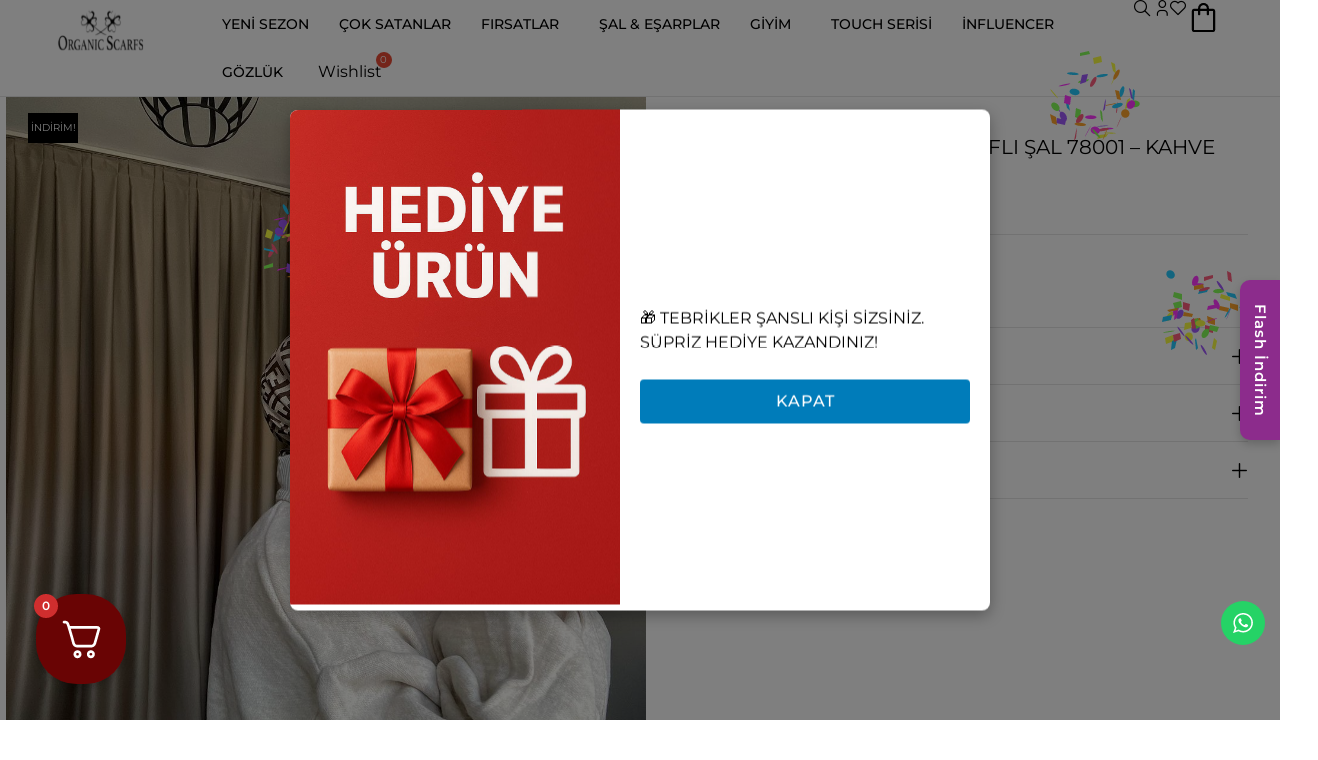

--- FILE ---
content_type: text/html; charset=UTF-8
request_url: https://www.organikscarf.com/urun/f-desenli-i%CC%87thal-pamuk-jakar-esarp-kahve/
body_size: 75282
content:
<!DOCTYPE html>
<html lang="tr" class="no-js">

<head>
	
	<!-- Google-2 -- >
<!-- Google tag (gtag.js) --> <script async src="https://www.googletagmanager.com/gtag/js?id=G-59DR7TTBW0"></script> <script> window.dataLayer = window.dataLayer || []; function gtag(){dataLayer.push(arguments);} gtag('js', new Date()); gtag('config', 'G-59DR7TTBW0'); </script>
	
<!-- Event snippet for Kişi conversion page In your html page, add the snippet and call gtag_report_conversion when someone clicks on the chosen link or button. --> <script> function gtag_report_conversion(url) { var callback = function () { if (typeof(url) != 'undefined') { window.location = url; } }; gtag('event', 'conversion', { 'send_to': 'AW-16657499326/HX4LCI2W08YZEL6J9YY-', 'event_callback': callback }); return false; } </script>
    <meta charset="UTF-8">
    <meta name="viewport" content="width=device-width, initial-scale=1">
    <link rel="profile" href="https://gmpg.org/xfn/11">
<!-- Google tag (gtag.js) -->
<script async src="https://www.googletagmanager.com/gtag/js?id=G-ZBP4YTE8ZK"></script>
<script>
  window.dataLayer = window.dataLayer || [];
  function gtag(){dataLayer.push(arguments);}
  gtag('js', new Date());

  gtag('config', 'G-ZBP4YTE8ZK');
</script>
	<meta name='robots' content='index, follow, max-image-preview:large, max-snippet:-1, max-video-preview:-1' />

	<!-- This site is optimized with the Yoast SEO plugin v25.1 - https://yoast.com/wordpress/plugins/seo/ -->
	<title>F Desenli İpek Kaşmir Çift Taraflı Şal 78001 - Kahve - Organik Scarf</title>
	<link rel="canonical" href="https://www.organikscarf.com/urun/f-desenli-i̇thal-pamuk-jakar-esarp-kahve/" />
	<meta property="og:locale" content="tr_TR" />
	<meta property="og:type" content="article" />
	<meta property="og:title" content="F Desenli İpek Kaşmir Çift Taraflı Şal 78001 - Kahve - Organik Scarf" />
	<meta property="og:description" content="F Desenli İpek Kaşmir Çift Taraflı Şal 78001 &#8211; Kahve" />
	<meta property="og:url" content="https://www.organikscarf.com/urun/f-desenli-i̇thal-pamuk-jakar-esarp-kahve/" />
	<meta property="og:site_name" content="Organik Scarf" />
	<meta property="article:modified_time" content="2025-11-29T09:41:20+00:00" />
	<meta property="og:image" content="https://www.organikscarf.com/wp-content/uploads/2024/04/f-desenli-ipek-kasmir-cift-tarafli-sal-kahveorganic-scarfs-495597.jpg" />
	<meta property="og:image:width" content="1080" />
	<meta property="og:image:height" content="1349" />
	<meta property="og:image:type" content="image/jpeg" />
	<meta name="twitter:card" content="summary_large_image" />
	<script type="application/ld+json" class="yoast-schema-graph">{"@context":"https://schema.org","@graph":[{"@type":"WebPage","@id":"https://www.organikscarf.com/urun/f-desenli-i%cc%87thal-pamuk-jakar-esarp-kahve/","url":"https://www.organikscarf.com/urun/f-desenli-i%cc%87thal-pamuk-jakar-esarp-kahve/","name":"F Desenli İpek Kaşmir Çift Taraflı Şal 78001 - Kahve - Organik Scarf","isPartOf":{"@id":"https://www.organikscarf.com/#website"},"primaryImageOfPage":{"@id":"https://www.organikscarf.com/urun/f-desenli-i%cc%87thal-pamuk-jakar-esarp-kahve/#primaryimage"},"image":{"@id":"https://www.organikscarf.com/urun/f-desenli-i%cc%87thal-pamuk-jakar-esarp-kahve/#primaryimage"},"thumbnailUrl":"https://www.organikscarf.com/wp-content/uploads/2024/04/f-desenli-ipek-kasmir-cift-tarafli-sal-kahveorganic-scarfs-495597.jpg","datePublished":"2024-04-18T10:13:30+00:00","dateModified":"2025-11-29T09:41:20+00:00","breadcrumb":{"@id":"https://www.organikscarf.com/urun/f-desenli-i%cc%87thal-pamuk-jakar-esarp-kahve/#breadcrumb"},"inLanguage":"tr","potentialAction":[{"@type":"ReadAction","target":["https://www.organikscarf.com/urun/f-desenli-i%cc%87thal-pamuk-jakar-esarp-kahve/"]}]},{"@type":"ImageObject","inLanguage":"tr","@id":"https://www.organikscarf.com/urun/f-desenli-i%cc%87thal-pamuk-jakar-esarp-kahve/#primaryimage","url":"https://www.organikscarf.com/wp-content/uploads/2024/04/f-desenli-ipek-kasmir-cift-tarafli-sal-kahveorganic-scarfs-495597.jpg","contentUrl":"https://www.organikscarf.com/wp-content/uploads/2024/04/f-desenli-ipek-kasmir-cift-tarafli-sal-kahveorganic-scarfs-495597.jpg","width":1080,"height":1349,"caption":"F Desenli İpek Kaşmir Çift Taraflı Şal - Kahve - Organic ScarfsOrganic Scarfs"},{"@type":"BreadcrumbList","@id":"https://www.organikscarf.com/urun/f-desenli-i%cc%87thal-pamuk-jakar-esarp-kahve/#breadcrumb","itemListElement":[{"@type":"ListItem","position":1,"name":"Anasayfa","item":"https://www.organikscarf.com/"},{"@type":"ListItem","position":2,"name":"Shop","item":"https://www.organikscarf.com/shop/"},{"@type":"ListItem","position":3,"name":"F Desenli İpek Kaşmir Çift Taraflı Şal 78001 &#8211; Kahve"}]},{"@type":"WebSite","@id":"https://www.organikscarf.com/#website","url":"https://www.organikscarf.com/","name":"Organik Scarf","description":"Zarafetin Eseri","publisher":{"@id":"https://www.organikscarf.com/#organization"},"potentialAction":[{"@type":"SearchAction","target":{"@type":"EntryPoint","urlTemplate":"https://www.organikscarf.com/?s={search_term_string}"},"query-input":{"@type":"PropertyValueSpecification","valueRequired":true,"valueName":"search_term_string"}}],"inLanguage":"tr"},{"@type":"Organization","@id":"https://www.organikscarf.com/#organization","name":"Organik Scarf","url":"https://www.organikscarf.com/","logo":{"@type":"ImageObject","inLanguage":"tr","@id":"https://www.organikscarf.com/#/schema/logo/image/","url":"https://www.organikscarf.com/wp-content/uploads/2025/08/OrganikScarf-Logo.png","contentUrl":"https://www.organikscarf.com/wp-content/uploads/2025/08/OrganikScarf-Logo.png","width":193,"height":193,"caption":"Organik Scarf"},"image":{"@id":"https://www.organikscarf.com/#/schema/logo/image/"},"sameAs":["https://instagram.com/organikscarfcom","https://instagram.com/organicscarf"]}]}</script>
	<!-- / Yoast SEO plugin. -->


<script type='application/javascript'  id='pys-version-script'>console.log('PixelYourSite Free version 11.1.5.2');</script>
<link rel="alternate" type="application/rss+xml" title="Organik Scarf &raquo; akışı" href="https://www.organikscarf.com/feed/" />
<link rel="alternate" type="application/rss+xml" title="Organik Scarf &raquo; yorum akışı" href="https://www.organikscarf.com/comments/feed/" />
<link rel="alternate" title="oEmbed (JSON)" type="application/json+oembed" href="https://www.organikscarf.com/wp-json/oembed/1.0/embed?url=https%3A%2F%2Fwww.organikscarf.com%2Furun%2Ff-desenli-i%25cc%2587thal-pamuk-jakar-esarp-kahve%2F" />
<link rel="alternate" title="oEmbed (XML)" type="text/xml+oembed" href="https://www.organikscarf.com/wp-json/oembed/1.0/embed?url=https%3A%2F%2Fwww.organikscarf.com%2Furun%2Ff-desenli-i%25cc%2587thal-pamuk-jakar-esarp-kahve%2F&#038;format=xml" />
<style id="vamtam-theme-options">body {--vamtam-body-link-regular:#000000;
--vamtam-body-link-visited:#000000;
--vamtam-body-link-hover:#00000099;
--vamtam-body-link-active:#00000099;
--vamtam-input-border-radius:0px 0px 0px 0px;
--vamtam-input-border-color:#0000001A;
--vamtam-btn-text-color:#FFFFFF;
--vamtam-btn-hover-text-color:#000000;
--vamtam-btn-bg-color:#000000;
--vamtam-btn-hover-bg-color:#FFFFFF;
--vamtam-btn-border-radius:0px 0px 0px 0px;
--vamtam-btn-hover-border-radius:0px 0px 0px 0px;
--vamtam-site-max-width:2600px;
--vamtam-icon-pay:'\e928';
--vamtam-icon-products:'\e929';
--vamtam-icon-save:'\e92a';
--vamtam-icon-barcode:'\e91e';
--vamtam-icon-comments:'\e91f';
--vamtam-icon-credit-locked:'\e920';
--vamtam-icon-delivery-fast:'\e921';
--vamtam-icon-headset:'\e922';
--vamtam-icon-shop:'\e924';
--vamtam-icon-Star-border:'\e925';
--vamtam-icon-star-empty:'\e926';
--vamtam-icon-star-fill:'\e927';
--vamtam-icon-filter:'\e91b';
--vamtam-icon-wishlist-empty:'\e91a';
--vamtam-icon-line:'\e919';
--vamtam-icon-leather:'\e915';
--vamtam-icon-paper:'\e917';
--vamtam-icon-plastic:'\e918';
--vamtam-icon-cotton:'\e914';
--vamtam-icon-packaging:'\e916';
--vamtam-icon-minus:'\e912';
--vamtam-icon-plus:'\e913';
--vamtam-icon-tailor-model:'\e911';
--vamtam-icon-tailor:'\e910';
--vamtam-icon-shipping:'\e90e';
--vamtam-icon-Size:'\e90f';
--vamtam-icon-search:'\e909';
--vamtam-icon-Play:'\e90d';
--vamtam-icon-menu:'\e908';
--vamtam-icon-arrow-1-left:'\e90c';
--vamtam-icon-arrow-1-right:'\e900';
--vamtam-icon-arrow-down:'\e901';
--vamtam-icon-arrow-top:'\e91c';
--vamtam-icon-arrow-left:'\e902';
--vamtam-icon-arrow-right:'\e903';
--vamtam-icon-bag:'\e904';
--vamtam-icon-close:'\e905';
--vamtam-icon-fav-full:'\e906';
--vamtam-icon-fav:'\e907';
--vamtam-icon-user:'\e90a';
--vamtam-icon-world:'\e90b';
--vamtam-icon-arrow-menu:'\e91d';
--vamtam-loading-animation:url('https://www.organikscarf.com/wp-content/themes/innovecouture/vamtam/assets/images/loader-ring.gif');
}</style><style id='wp-img-auto-sizes-contain-inline-css' type='text/css'>
img:is([sizes=auto i],[sizes^="auto," i]){contain-intrinsic-size:3000px 1500px}
/*# sourceURL=wp-img-auto-sizes-contain-inline-css */
</style>
<link rel='stylesheet' id='font-awesome-css' href='https://www.organikscarf.com/wp-content/plugins/woocommerce-ajax-filters/berocket/assets/css/font-awesome.min.css?ver=6.9' type='text/css' media='all' />
<link rel='stylesheet' id='berocket_products_label_style-css' href='https://www.organikscarf.com/wp-content/plugins/advanced-product-labels-for-woocommerce/css/frontend.css?ver=1.2.9.1' type='text/css' media='all' />
<style id='berocket_products_label_style-inline-css' type='text/css'>

        .berocket_better_labels:before,
        .berocket_better_labels:after {
            clear: both;
            content: " ";
            display: block;
        }
        .berocket_better_labels.berocket_better_labels_image {
            position: absolute!important;
            top: 0px!important;
            bottom: 0px!important;
            left: 0px!important;
            right: 0px!important;
            pointer-events: none;
        }
        .berocket_better_labels.berocket_better_labels_image * {
            pointer-events: none;
        }
        .berocket_better_labels.berocket_better_labels_image img,
        .berocket_better_labels.berocket_better_labels_image .fa,
        .berocket_better_labels.berocket_better_labels_image .berocket_color_label,
        .berocket_better_labels.berocket_better_labels_image .berocket_image_background,
        .berocket_better_labels .berocket_better_labels_line .br_alabel,
        .berocket_better_labels .berocket_better_labels_line .br_alabel span {
            pointer-events: all;
        }
        .berocket_better_labels .berocket_color_label,
        .br_alabel .berocket_color_label {
            width: 100%;
            height: 100%;
            display: block;
        }
        .berocket_better_labels .berocket_better_labels_position_left {
            text-align:left;
            float: left;
            clear: left;
        }
        .berocket_better_labels .berocket_better_labels_position_center {
            text-align:center;
        }
        .berocket_better_labels .berocket_better_labels_position_right {
            text-align:right;
            float: right;
            clear: right;
        }
        .berocket_better_labels.berocket_better_labels_label {
            clear: both
        }
        .berocket_better_labels .berocket_better_labels_line {
            line-height: 1px;
        }
        .berocket_better_labels.berocket_better_labels_label .berocket_better_labels_line {
            clear: none;
        }
        .berocket_better_labels .berocket_better_labels_position_left .berocket_better_labels_line {
            clear: left;
        }
        .berocket_better_labels .berocket_better_labels_position_right .berocket_better_labels_line {
            clear: right;
        }
        .berocket_better_labels .berocket_better_labels_line .br_alabel {
            display: inline-block;
            position: relative;
            top: 0!important;
            left: 0!important;
            right: 0!important;
            line-height: 1px;
        }.berocket_better_labels .berocket_better_labels_position {
                display: flex;
                flex-direction: column;
            }
            .berocket_better_labels .berocket_better_labels_position.berocket_better_labels_position_left {
                align-items: start;
            }
            .berocket_better_labels .berocket_better_labels_position.berocket_better_labels_position_right {
                align-items: end;
            }
            .rtl .berocket_better_labels .berocket_better_labels_position.berocket_better_labels_position_left {
                align-items: end;
            }
            .rtl .berocket_better_labels .berocket_better_labels_position.berocket_better_labels_position_right {
                align-items: start;
            }
            .berocket_better_labels .berocket_better_labels_position.berocket_better_labels_position_center {
                align-items: center;
            }
            .berocket_better_labels .berocket_better_labels_position .berocket_better_labels_inline {
                display: flex;
                align-items: start;
            }
/*# sourceURL=berocket_products_label_style-inline-css */
</style>
<link rel='stylesheet' id='berocket_aapf_widget-style-css' href='https://www.organikscarf.com/wp-content/plugins/woocommerce-ajax-filters/assets/frontend/css/fullmain.min.css?ver=1.6.9.4' type='text/css' media='all' />
<link rel='stylesheet' id='ht_ctc_main_css-css' href='https://www.organikscarf.com/wp-content/plugins/click-to-chat-for-whatsapp/new/inc/assets/css/main.css?ver=4.21' type='text/css' media='all' />
<style id='wp-emoji-styles-inline-css' type='text/css'>

	img.wp-smiley, img.emoji {
		display: inline !important;
		border: none !important;
		box-shadow: none !important;
		height: 1em !important;
		width: 1em !important;
		margin: 0 0.07em !important;
		vertical-align: -0.1em !important;
		background: none !important;
		padding: 0 !important;
	}
/*# sourceURL=wp-emoji-styles-inline-css */
</style>
<link rel='stylesheet' id='wp-block-library-css' href='https://www.organikscarf.com/wp-includes/css/dist/block-library/style.min.css?ver=6.9' type='text/css' media='all' />
<style id='classic-theme-styles-inline-css' type='text/css'>
/*! This file is auto-generated */
.wp-block-button__link{color:#fff;background-color:#32373c;border-radius:9999px;box-shadow:none;text-decoration:none;padding:calc(.667em + 2px) calc(1.333em + 2px);font-size:1.125em}.wp-block-file__button{background:#32373c;color:#fff;text-decoration:none}
/*# sourceURL=/wp-includes/css/classic-themes.min.css */
</style>
<style id='safe-svg-svg-icon-style-inline-css' type='text/css'>
.safe-svg-cover{text-align:center}.safe-svg-cover .safe-svg-inside{display:inline-block;max-width:100%}.safe-svg-cover svg{height:100%;max-height:100%;max-width:100%;width:100%}

/*# sourceURL=https://www.organikscarf.com/wp-content/plugins/safe-svg/dist/safe-svg-block-frontend.css */
</style>
<style id='global-styles-inline-css' type='text/css'>
:root{--wp--preset--aspect-ratio--square: 1;--wp--preset--aspect-ratio--4-3: 4/3;--wp--preset--aspect-ratio--3-4: 3/4;--wp--preset--aspect-ratio--3-2: 3/2;--wp--preset--aspect-ratio--2-3: 2/3;--wp--preset--aspect-ratio--16-9: 16/9;--wp--preset--aspect-ratio--9-16: 9/16;--wp--preset--color--black: #000000;--wp--preset--color--cyan-bluish-gray: #abb8c3;--wp--preset--color--white: #ffffff;--wp--preset--color--pale-pink: #f78da7;--wp--preset--color--vivid-red: #cf2e2e;--wp--preset--color--luminous-vivid-orange: #ff6900;--wp--preset--color--luminous-vivid-amber: #fcb900;--wp--preset--color--light-green-cyan: #7bdcb5;--wp--preset--color--vivid-green-cyan: #00d084;--wp--preset--color--pale-cyan-blue: #8ed1fc;--wp--preset--color--vivid-cyan-blue: #0693e3;--wp--preset--color--vivid-purple: #9b51e0;--wp--preset--gradient--vivid-cyan-blue-to-vivid-purple: linear-gradient(135deg,rgb(6,147,227) 0%,rgb(155,81,224) 100%);--wp--preset--gradient--light-green-cyan-to-vivid-green-cyan: linear-gradient(135deg,rgb(122,220,180) 0%,rgb(0,208,130) 100%);--wp--preset--gradient--luminous-vivid-amber-to-luminous-vivid-orange: linear-gradient(135deg,rgb(252,185,0) 0%,rgb(255,105,0) 100%);--wp--preset--gradient--luminous-vivid-orange-to-vivid-red: linear-gradient(135deg,rgb(255,105,0) 0%,rgb(207,46,46) 100%);--wp--preset--gradient--very-light-gray-to-cyan-bluish-gray: linear-gradient(135deg,rgb(238,238,238) 0%,rgb(169,184,195) 100%);--wp--preset--gradient--cool-to-warm-spectrum: linear-gradient(135deg,rgb(74,234,220) 0%,rgb(151,120,209) 20%,rgb(207,42,186) 40%,rgb(238,44,130) 60%,rgb(251,105,98) 80%,rgb(254,248,76) 100%);--wp--preset--gradient--blush-light-purple: linear-gradient(135deg,rgb(255,206,236) 0%,rgb(152,150,240) 100%);--wp--preset--gradient--blush-bordeaux: linear-gradient(135deg,rgb(254,205,165) 0%,rgb(254,45,45) 50%,rgb(107,0,62) 100%);--wp--preset--gradient--luminous-dusk: linear-gradient(135deg,rgb(255,203,112) 0%,rgb(199,81,192) 50%,rgb(65,88,208) 100%);--wp--preset--gradient--pale-ocean: linear-gradient(135deg,rgb(255,245,203) 0%,rgb(182,227,212) 50%,rgb(51,167,181) 100%);--wp--preset--gradient--electric-grass: linear-gradient(135deg,rgb(202,248,128) 0%,rgb(113,206,126) 100%);--wp--preset--gradient--midnight: linear-gradient(135deg,rgb(2,3,129) 0%,rgb(40,116,252) 100%);--wp--preset--font-size--small: 13px;--wp--preset--font-size--medium: 20px;--wp--preset--font-size--large: 36px;--wp--preset--font-size--x-large: 42px;--wp--preset--spacing--20: 0.44rem;--wp--preset--spacing--30: 0.67rem;--wp--preset--spacing--40: 1rem;--wp--preset--spacing--50: 1.5rem;--wp--preset--spacing--60: 2.25rem;--wp--preset--spacing--70: 3.38rem;--wp--preset--spacing--80: 5.06rem;--wp--preset--shadow--natural: 6px 6px 9px rgba(0, 0, 0, 0.2);--wp--preset--shadow--deep: 12px 12px 50px rgba(0, 0, 0, 0.4);--wp--preset--shadow--sharp: 6px 6px 0px rgba(0, 0, 0, 0.2);--wp--preset--shadow--outlined: 6px 6px 0px -3px rgb(255, 255, 255), 6px 6px rgb(0, 0, 0);--wp--preset--shadow--crisp: 6px 6px 0px rgb(0, 0, 0);}:where(.is-layout-flex){gap: 0.5em;}:where(.is-layout-grid){gap: 0.5em;}body .is-layout-flex{display: flex;}.is-layout-flex{flex-wrap: wrap;align-items: center;}.is-layout-flex > :is(*, div){margin: 0;}body .is-layout-grid{display: grid;}.is-layout-grid > :is(*, div){margin: 0;}:where(.wp-block-columns.is-layout-flex){gap: 2em;}:where(.wp-block-columns.is-layout-grid){gap: 2em;}:where(.wp-block-post-template.is-layout-flex){gap: 1.25em;}:where(.wp-block-post-template.is-layout-grid){gap: 1.25em;}.has-black-color{color: var(--wp--preset--color--black) !important;}.has-cyan-bluish-gray-color{color: var(--wp--preset--color--cyan-bluish-gray) !important;}.has-white-color{color: var(--wp--preset--color--white) !important;}.has-pale-pink-color{color: var(--wp--preset--color--pale-pink) !important;}.has-vivid-red-color{color: var(--wp--preset--color--vivid-red) !important;}.has-luminous-vivid-orange-color{color: var(--wp--preset--color--luminous-vivid-orange) !important;}.has-luminous-vivid-amber-color{color: var(--wp--preset--color--luminous-vivid-amber) !important;}.has-light-green-cyan-color{color: var(--wp--preset--color--light-green-cyan) !important;}.has-vivid-green-cyan-color{color: var(--wp--preset--color--vivid-green-cyan) !important;}.has-pale-cyan-blue-color{color: var(--wp--preset--color--pale-cyan-blue) !important;}.has-vivid-cyan-blue-color{color: var(--wp--preset--color--vivid-cyan-blue) !important;}.has-vivid-purple-color{color: var(--wp--preset--color--vivid-purple) !important;}.has-black-background-color{background-color: var(--wp--preset--color--black) !important;}.has-cyan-bluish-gray-background-color{background-color: var(--wp--preset--color--cyan-bluish-gray) !important;}.has-white-background-color{background-color: var(--wp--preset--color--white) !important;}.has-pale-pink-background-color{background-color: var(--wp--preset--color--pale-pink) !important;}.has-vivid-red-background-color{background-color: var(--wp--preset--color--vivid-red) !important;}.has-luminous-vivid-orange-background-color{background-color: var(--wp--preset--color--luminous-vivid-orange) !important;}.has-luminous-vivid-amber-background-color{background-color: var(--wp--preset--color--luminous-vivid-amber) !important;}.has-light-green-cyan-background-color{background-color: var(--wp--preset--color--light-green-cyan) !important;}.has-vivid-green-cyan-background-color{background-color: var(--wp--preset--color--vivid-green-cyan) !important;}.has-pale-cyan-blue-background-color{background-color: var(--wp--preset--color--pale-cyan-blue) !important;}.has-vivid-cyan-blue-background-color{background-color: var(--wp--preset--color--vivid-cyan-blue) !important;}.has-vivid-purple-background-color{background-color: var(--wp--preset--color--vivid-purple) !important;}.has-black-border-color{border-color: var(--wp--preset--color--black) !important;}.has-cyan-bluish-gray-border-color{border-color: var(--wp--preset--color--cyan-bluish-gray) !important;}.has-white-border-color{border-color: var(--wp--preset--color--white) !important;}.has-pale-pink-border-color{border-color: var(--wp--preset--color--pale-pink) !important;}.has-vivid-red-border-color{border-color: var(--wp--preset--color--vivid-red) !important;}.has-luminous-vivid-orange-border-color{border-color: var(--wp--preset--color--luminous-vivid-orange) !important;}.has-luminous-vivid-amber-border-color{border-color: var(--wp--preset--color--luminous-vivid-amber) !important;}.has-light-green-cyan-border-color{border-color: var(--wp--preset--color--light-green-cyan) !important;}.has-vivid-green-cyan-border-color{border-color: var(--wp--preset--color--vivid-green-cyan) !important;}.has-pale-cyan-blue-border-color{border-color: var(--wp--preset--color--pale-cyan-blue) !important;}.has-vivid-cyan-blue-border-color{border-color: var(--wp--preset--color--vivid-cyan-blue) !important;}.has-vivid-purple-border-color{border-color: var(--wp--preset--color--vivid-purple) !important;}.has-vivid-cyan-blue-to-vivid-purple-gradient-background{background: var(--wp--preset--gradient--vivid-cyan-blue-to-vivid-purple) !important;}.has-light-green-cyan-to-vivid-green-cyan-gradient-background{background: var(--wp--preset--gradient--light-green-cyan-to-vivid-green-cyan) !important;}.has-luminous-vivid-amber-to-luminous-vivid-orange-gradient-background{background: var(--wp--preset--gradient--luminous-vivid-amber-to-luminous-vivid-orange) !important;}.has-luminous-vivid-orange-to-vivid-red-gradient-background{background: var(--wp--preset--gradient--luminous-vivid-orange-to-vivid-red) !important;}.has-very-light-gray-to-cyan-bluish-gray-gradient-background{background: var(--wp--preset--gradient--very-light-gray-to-cyan-bluish-gray) !important;}.has-cool-to-warm-spectrum-gradient-background{background: var(--wp--preset--gradient--cool-to-warm-spectrum) !important;}.has-blush-light-purple-gradient-background{background: var(--wp--preset--gradient--blush-light-purple) !important;}.has-blush-bordeaux-gradient-background{background: var(--wp--preset--gradient--blush-bordeaux) !important;}.has-luminous-dusk-gradient-background{background: var(--wp--preset--gradient--luminous-dusk) !important;}.has-pale-ocean-gradient-background{background: var(--wp--preset--gradient--pale-ocean) !important;}.has-electric-grass-gradient-background{background: var(--wp--preset--gradient--electric-grass) !important;}.has-midnight-gradient-background{background: var(--wp--preset--gradient--midnight) !important;}.has-small-font-size{font-size: var(--wp--preset--font-size--small) !important;}.has-medium-font-size{font-size: var(--wp--preset--font-size--medium) !important;}.has-large-font-size{font-size: var(--wp--preset--font-size--large) !important;}.has-x-large-font-size{font-size: var(--wp--preset--font-size--x-large) !important;}
:where(.wp-block-post-template.is-layout-flex){gap: 1.25em;}:where(.wp-block-post-template.is-layout-grid){gap: 1.25em;}
:where(.wp-block-term-template.is-layout-flex){gap: 1.25em;}:where(.wp-block-term-template.is-layout-grid){gap: 1.25em;}
:where(.wp-block-columns.is-layout-flex){gap: 2em;}:where(.wp-block-columns.is-layout-grid){gap: 2em;}
:root :where(.wp-block-pullquote){font-size: 1.5em;line-height: 1.6;}
/*# sourceURL=global-styles-inline-css */
</style>
<link rel='stylesheet' id='acoplw-style-css' href='https://www.organikscarf.com/wp-content/plugins/aco-product-labels-for-woocommerce/includes/../assets/css/frontend.css?ver=1.5.12' type='text/css' media='all' />
<style id='os-tekf-inline-css' type='text/css'>

        .os-tekf-wrap{max-width:1200px;margin:0 auto;padding:24px 16px}
        .os-tekf-title{display:flex;align-items:baseline;gap:12px;justify-content:center;margin-bottom:20px}
        .os-tekf-title h2{font-size:36px;line-height:1.1;margin:0;font-weight:800}
        .os-tekf-title small{opacity:.7}
        .os-tekf-list{display:grid;grid-template-columns:repeat(6,1fr);gap:28px;list-style:none;padding:0;margin:0}
        .os-tekf-item a{display:block;position:relative;aspect-ratio:1/1;border-radius:999px;overflow:hidden;box-shadow:0 6px 18px rgba(0,0,0,.08);transition:transform .2s ease}
        .os-tekf-item a:hover{transform:translateY(-2px)}
        .os-tekf-item picture,.os-tekf-item img{width:100%;height:100%;object-fit:cover;display:block}
        .os-tekf-item .os-tekf-price{position:absolute;inset:auto 0 10% 0;text-align:center;font-size:44px;font-weight:800;color:#fff;text-shadow:0 2px 8px rgba(0,0,0,.45);pointer-events:none}
        @media (max-width:1024px){.os-tekf-list{grid-template-columns:repeat(3,1fr)}}
        @media (max-width:540px){
            .os-tekf-title h2{font-size:28px}
            .os-tekf-list{grid-template-columns:repeat(3,1fr);gap:16px}
            .os-tekf-item .os-tekf-price{font-size:28px;bottom:8%}
        }
/*# sourceURL=os-tekf-inline-css */
</style>
<link rel='stylesheet' id='PBFW_front_style-css' href='https://www.organikscarf.com/wp-content/plugins/product-badges-for-woocommerce/assets/css/pbfw_front_style.css?ver=1.0.0' type='text/css' media='all' />
<link rel='stylesheet' id='sr7css-css' href='//www.organikscarf.com/wp-content/plugins/revslider/public/css/sr7.css?ver=6.7.11' type='text/css' media='all' />
<link rel='stylesheet' id='vamtam_product_qa_style_css-css' href='https://www.organikscarf.com/wp-content/plugins/vamtam-product-qa/asset/css/vamtam_product_qa_style.css?ver=6.9' type='text/css' media='all' />
<link rel='stylesheet' id='woocommerce-layout-css' href='https://www.organikscarf.com/wp-content/plugins/woocommerce/assets/css/woocommerce-layout.css?ver=10.2.2' type='text/css' media='all' />
<link rel='stylesheet' id='woocommerce-smallscreen-css' href='https://www.organikscarf.com/wp-content/plugins/woocommerce/assets/css/woocommerce-smallscreen.css?ver=10.2.2' type='text/css' media='only screen and (max-width: 767px)' />
<link rel='stylesheet' id='woocommerce-general-css' href='https://www.organikscarf.com/wp-content/plugins/woocommerce/assets/css/woocommerce.css?ver=10.2.2' type='text/css' media='all' />
<style id='woocommerce-inline-inline-css' type='text/css'>
.woocommerce form .form-row .required { visibility: visible; }
/*# sourceURL=woocommerce-inline-inline-css */
</style>
<link rel='stylesheet' id='it-gift-modal-style-css' href='https://www.organikscarf.com/wp-content/plugins/ithemeland-free-gifts-for-woo/frontend/assets/css/modal/modal.css?ver=2.7.5' type='text/css' media='all' />
<link rel='stylesheet' id='it-gift-style-css' href='https://www.organikscarf.com/wp-content/plugins/ithemeland-free-gifts-for-woo/frontend/assets/css/style/style.css?ver=1.0.2' type='text/css' media='all' />
<link rel='stylesheet' id='it-gift-popup-css' href='https://www.organikscarf.com/wp-content/plugins/ithemeland-free-gifts-for-woo/frontend/assets/css/popup/popup.css?ver=1.0.2' type='text/css' media='all' />
<link rel='stylesheet' id='woo-variation-swatches-css' href='https://www.organikscarf.com/wp-content/plugins/woo-variation-swatches/assets/css/frontend.min.css?ver=1756456441' type='text/css' media='all' />
<style id='woo-variation-swatches-inline-css' type='text/css'>
:root {
--wvs-tick:url("data:image/svg+xml;utf8,%3Csvg filter='drop-shadow(0px 0px 2px rgb(0 0 0 / .8))' xmlns='http://www.w3.org/2000/svg'  viewBox='0 0 30 30'%3E%3Cpath fill='none' stroke='%23ffffff' stroke-linecap='round' stroke-linejoin='round' stroke-width='4' d='M4 16L11 23 27 7'/%3E%3C/svg%3E");

--wvs-cross:url("data:image/svg+xml;utf8,%3Csvg filter='drop-shadow(0px 0px 5px rgb(255 255 255 / .6))' xmlns='http://www.w3.org/2000/svg' width='72px' height='72px' viewBox='0 0 24 24'%3E%3Cpath fill='none' stroke='%23ff0000' stroke-linecap='round' stroke-width='0.6' d='M5 5L19 19M19 5L5 19'/%3E%3C/svg%3E");
--wvs-single-product-item-width:30px;
--wvs-single-product-item-height:30px;
--wvs-single-product-item-font-size:16px}
/*# sourceURL=woo-variation-swatches-inline-css */
</style>
<link rel='stylesheet' id='perfect-scrollbar-css' href='https://www.organikscarf.com/wp-content/plugins/woo-smart-wishlist/assets/libs/perfect-scrollbar/css/perfect-scrollbar.min.css?ver=6.9' type='text/css' media='all' />
<link rel='stylesheet' id='perfect-scrollbar-wpc-css' href='https://www.organikscarf.com/wp-content/plugins/woo-smart-wishlist/assets/libs/perfect-scrollbar/css/custom-theme.css?ver=6.9' type='text/css' media='all' />
<link rel='stylesheet' id='woosw-icons-css' href='https://www.organikscarf.com/wp-content/plugins/woo-smart-wishlist/assets/css/icons.css?ver=5.0.2' type='text/css' media='all' />
<link rel='stylesheet' id='woosw-frontend-css' href='https://www.organikscarf.com/wp-content/plugins/woo-smart-wishlist/assets/css/frontend.css?ver=5.0.2' type='text/css' media='all' />
<style id='woosw-frontend-inline-css' type='text/css'>
.woosw-popup .woosw-popup-inner .woosw-popup-content .woosw-popup-content-bot .woosw-notice { background-color: #0a0505; } .woosw-popup .woosw-popup-inner .woosw-popup-content .woosw-popup-content-bot .woosw-popup-content-bot-inner a:hover { color: #0a0505; border-color: #0a0505; } 
/*# sourceURL=woosw-frontend-inline-css */
</style>
<link rel='stylesheet' id='lightgallery-css' href='https://www.organikscarf.com/wp-content/plugins/wpc-product-videos/assets/libs/lightgallery/css/lightgallery.min.css?ver=6.9' type='text/css' media='all' />
<link rel='stylesheet' id='wpcpv-feather-css' href='https://www.organikscarf.com/wp-content/plugins/wpc-product-videos/assets/libs/feather/feather.css?ver=6.9' type='text/css' media='all' />
<link rel='stylesheet' id='wpcpv-frontend-css' href='https://www.organikscarf.com/wp-content/plugins/wpc-product-videos/assets/css/frontend.css?ver=6.9' type='text/css' media='all' />
<link rel='stylesheet' id='brands-styles-css' href='https://www.organikscarf.com/wp-content/plugins/woocommerce/assets/css/brands.css?ver=10.2.2' type='text/css' media='all' />
<link rel='stylesheet' id='dgwt-wcas-style-css' href='https://www.organikscarf.com/wp-content/plugins/ajax-search-for-woocommerce/assets/css/style.min.css?ver=1.31.0' type='text/css' media='all' />
<link rel='stylesheet' id='vp-css-css' href='https://www.organikscarf.com/wp-content/themes/innovecouture/variation-popup.css?ver=6.9' type='text/css' media='all' />
<link rel='stylesheet' id='elementor-frontend-css' href='https://www.organikscarf.com/wp-content/plugins/elementor/assets/css/frontend.min.css?ver=3.33.3' type='text/css' media='all' />
<link rel='stylesheet' id='elementor-post-11-css' href='https://www.organikscarf.com/wp-content/uploads/elementor/css/post-11.css?ver=1768943270' type='text/css' media='all' />
<link rel='stylesheet' id='widget-image-css' href='https://www.organikscarf.com/wp-content/plugins/elementor/assets/css/widget-image.min.css?ver=3.33.3' type='text/css' media='all' />
<link rel='stylesheet' id='widget-nav-menu-css' href='https://www.organikscarf.com/wp-content/plugins/elementor-pro/assets/css/widget-nav-menu.min.css?ver=3.32.2' type='text/css' media='all' />
<link rel='stylesheet' id='e-sticky-css' href='https://www.organikscarf.com/wp-content/plugins/elementor-pro/assets/css/modules/sticky.min.css?ver=3.32.2' type='text/css' media='all' />
<link rel='stylesheet' id='widget-form-css' href='https://www.organikscarf.com/wp-content/plugins/elementor-pro/assets/css/widget-form.min.css?ver=3.32.2' type='text/css' media='all' />
<link rel='stylesheet' id='widget-heading-css' href='https://www.organikscarf.com/wp-content/plugins/elementor/assets/css/widget-heading.min.css?ver=3.33.3' type='text/css' media='all' />
<link rel='stylesheet' id='widget-woocommerce-product-images-css' href='https://www.organikscarf.com/wp-content/plugins/elementor-pro/assets/css/widget-woocommerce-product-images.min.css?ver=3.32.2' type='text/css' media='all' />
<link rel='stylesheet' id='widget-woocommerce-product-price-css' href='https://www.organikscarf.com/wp-content/plugins/elementor-pro/assets/css/widget-woocommerce-product-price.min.css?ver=3.32.2' type='text/css' media='all' />
<link rel='stylesheet' id='widget-divider-css' href='https://www.organikscarf.com/wp-content/plugins/elementor/assets/css/widget-divider.min.css?ver=3.33.3' type='text/css' media='all' />
<link rel='stylesheet' id='widget-woocommerce-product-add-to-cart-css' href='https://www.organikscarf.com/wp-content/plugins/elementor-pro/assets/css/widget-woocommerce-product-add-to-cart.min.css?ver=3.32.2' type='text/css' media='all' />
<link rel='stylesheet' id='widget-icon-list-css' href='https://www.organikscarf.com/wp-content/plugins/elementor/assets/css/widget-icon-list.min.css?ver=3.33.3' type='text/css' media='all' />
<link rel='stylesheet' id='widget-toggle-css' href='https://www.organikscarf.com/wp-content/plugins/elementor/assets/css/widget-toggle.min.css?ver=3.33.3' type='text/css' media='all' />
<link rel='stylesheet' id='widget-woocommerce-products-css' href='https://www.organikscarf.com/wp-content/plugins/elementor-pro/assets/css/widget-woocommerce-products.min.css?ver=3.32.2' type='text/css' media='all' />
<link rel='stylesheet' id='e-popup-css' href='https://www.organikscarf.com/wp-content/plugins/elementor-pro/assets/css/conditionals/popup.min.css?ver=3.32.2' type='text/css' media='all' />
<link rel='stylesheet' id='widget-login-css' href='https://www.organikscarf.com/wp-content/plugins/elementor-pro/assets/css/widget-login.min.css?ver=3.32.2' type='text/css' media='all' />
<link rel='stylesheet' id='e-animation-slideInRight-css' href='https://www.organikscarf.com/wp-content/plugins/elementor/assets/lib/animations/styles/slideInRight.min.css?ver=3.33.3' type='text/css' media='all' />
<link rel='stylesheet' id='e-animation-fadeIn-css' href='https://www.organikscarf.com/wp-content/plugins/elementor/assets/lib/animations/styles/fadeIn.min.css?ver=3.33.3' type='text/css' media='all' />
<link rel='stylesheet' id='e-motion-fx-css' href='https://www.organikscarf.com/wp-content/plugins/elementor-pro/assets/css/modules/motion-fx.min.css?ver=3.32.2' type='text/css' media='all' />
<link rel='stylesheet' id='widget-counter-css' href='https://www.organikscarf.com/wp-content/plugins/elementor/assets/css/widget-counter.min.css?ver=3.33.3' type='text/css' media='all' />
<link rel='stylesheet' id='elementor-icons-css' href='https://www.organikscarf.com/wp-content/plugins/elementor/assets/lib/eicons/css/elementor-icons.min.css?ver=5.44.0' type='text/css' media='all' />
<link rel='stylesheet' id='elementor-icons-theme-icons-css' href='https://www.organikscarf.com/wp-content/uploads/elementor/custom-icons/theme-icons/style.css?ver=1.0.0' type='text/css' media='all' />
<link rel='stylesheet' id='elementor-post-526832-css' href='https://www.organikscarf.com/wp-content/uploads/elementor/css/post-526832.css?ver=1768943267' type='text/css' media='all' />
<link rel='stylesheet' id='elementor-post-526833-css' href='https://www.organikscarf.com/wp-content/uploads/elementor/css/post-526833.css?ver=1768943267' type='text/css' media='all' />
<link rel='stylesheet' id='elementor-post-795-css' href='https://www.organikscarf.com/wp-content/uploads/elementor/css/post-795.css?ver=1768943267' type='text/css' media='all' />
<link rel='stylesheet' id='elementor-post-10064-css' href='https://www.organikscarf.com/wp-content/uploads/elementor/css/post-10064.css?ver=1768943267' type='text/css' media='all' />
<link rel='stylesheet' id='elementor-post-5578-css' href='https://www.organikscarf.com/wp-content/uploads/elementor/css/post-5578.css?ver=1768943267' type='text/css' media='all' />
<link rel='stylesheet' id='elementor-post-1946-css' href='https://www.organikscarf.com/wp-content/uploads/elementor/css/post-1946.css?ver=1768943267' type='text/css' media='all' />
<link rel='stylesheet' id='elementor-post-1669-css' href='https://www.organikscarf.com/wp-content/uploads/elementor/css/post-1669.css?ver=1768943267' type='text/css' media='all' />
<link rel='stylesheet' id='elementor-post-1556-css' href='https://www.organikscarf.com/wp-content/uploads/elementor/css/post-1556.css?ver=1768943267' type='text/css' media='all' />
<link rel='stylesheet' id='e-woocommerce-notices-css' href='https://www.organikscarf.com/wp-content/plugins/elementor-pro/assets/css/woocommerce-notices.min.css?ver=3.32.2' type='text/css' media='all' />
<link rel='stylesheet' id='fkcart-style-css' href='https://www.organikscarf.com/wp-content/plugins/cart-for-woocommerce/assets/css/style.min.css?ver=1.9.1' type='text/css' media='all' />
<style id='fkcart-style-inline-css' type='text/css'>

		:root {
			--fkcart-primary-bg-color: #0170b9;
			--fkcart-primary-font-color: #ffffff;
			--fkcart-primary-text-color: #353030;
			--fkcart-secondary-text-color: #82838E;
			--fkcart-strike-through-price-text-color: #E15334;
			--fkcart-saving-text-price-color: #5BA238;
			--fkcart-coupon-text-price-color: #5BA238;
			--fkcart-accent-color: #0170b9;
			--fkcart-border-color: #DEDFEA;
			--fkcart-error-color: #B00C0C;
			--fkcart-error-bg-color: #FFF0F0;
			--fkcart-reward-color: #f1b51e;
			
			--fkcart-progress-bar-icon-color: #353030;
			--fkcart-progress-bar-active-icon-color: #ffffff;
			--fkcart-progress-bar-bg-color-active-icon: #2DA815;
			--fkcart-progress-bar-active-color: #2DA815;
			
			--fkcart-bg-color: #ffffff;
			--fkcart-slider-desktop-width: 420px;
			--fkcart-slider-mobile-width: 100%;
			--fkcart-animation-duration: 0.4s;
			--fkcart-panel-color:#f9f9ff;
			--fkcart-color-black: #000000;
			--fkcart-success-color: #5BA238;
			--fkcart-success-bg-color: #EFF6EB;
			--fkcart-toggle-bg-color: #690404;
			--fkcart-toggle-icon-color: #ffffff;
			--fkcart-toggle-count-bg-color: #cf2e2e;
			--fkcart-toggle-count-font-color: #ffffff;
			--fkcart-progressbar-active-color: #0170b9;
			
			--fkcart-toggle-border-radius: 45%;
			--fkcart-toggle-size: 45;
			--fkcart-border-radius: 8px; 
			--fkcart-menu-icon-size: 35px;
			--fkcart-menu-text-size: 16px;
		}
/*# sourceURL=fkcart-style-inline-css */
</style>
<link rel='stylesheet' id='vamtam-front-all-css' href='https://www.organikscarf.com/wp-content/themes/innovecouture/vamtam/assets/css/dist/elementor/elementor-all.css?ver=6.9' type='text/css' media='all' />
<style id='vamtam-front-all-inline-css' type='text/css'>

			@font-face {
				font-family: 'icomoon';
				src: url(https://www.organikscarf.com/wp-content/themes/innovecouture/vamtam/assets/fonts/icons/icomoon.woff2) format('woff2'),
					 url( https://www.organikscarf.com/wp-content/themes/innovecouture/vamtam/assets/fonts/icons/icomoon.woff) format('woff'),
					 url(https://www.organikscarf.com/wp-content/themes/innovecouture/vamtam/assets/fonts/icons/icomoon.ttf) format('ttf');
				font-weight: normal;
				font-style: normal;
				font-display: swap;
			}
		
			@font-face {
				font-family: 'vamtam-theme';
				src: url(https://www.organikscarf.com/wp-content/themes/innovecouture/vamtam/assets/fonts/theme-icons/theme-icons.woff2) format('woff2'),
					url(https://www.organikscarf.com/wp-content/themes/innovecouture/vamtam/assets/fonts/theme-icons/theme-icons.woff) format('woff');
				font-weight: normal;
				font-style: normal;
				font-display: swap;
			}
		
/*# sourceURL=vamtam-front-all-inline-css */
</style>
<link rel='stylesheet' id='vamtam-theme-elementor-max-css' href='https://www.organikscarf.com/wp-content/themes/innovecouture/vamtam/assets/css/dist/elementor/responsive/elementor-max.css?ver=6.9' type='text/css' media='(min-width: 1025px)' />
<link rel='stylesheet' id='vamtam-theme-elementor-below-max-css' href='https://www.organikscarf.com/wp-content/themes/innovecouture/vamtam/assets/css/dist/elementor/responsive/elementor-below-max.css?ver=6.9' type='text/css' media='(max-width: 1024px)' />
<link rel='stylesheet' id='vamtam-theme-elementor-small-css' href='https://www.organikscarf.com/wp-content/themes/innovecouture/vamtam/assets/css/dist/elementor/responsive/elementor-small.css?ver=6.9' type='text/css' media='(max-width: 767px)' />
<link rel='stylesheet' id='elementor-gf-local-montserrat-css' href='https://www.organikscarf.com/wp-content/uploads/elementor/google-fonts/css/montserrat.css?ver=1755562045' type='text/css' media='all' />
<link rel='stylesheet' id='elementor-icons-shared-0-css' href='https://www.organikscarf.com/wp-content/plugins/elementor/assets/lib/font-awesome/css/fontawesome.min.css?ver=5.15.3' type='text/css' media='all' />
<link rel='stylesheet' id='elementor-icons-fa-solid-css' href='https://www.organikscarf.com/wp-content/plugins/elementor/assets/lib/font-awesome/css/solid.min.css?ver=5.15.3' type='text/css' media='all' />
<script type="text/template" id="tmpl-variation-template">
	<div class="woocommerce-variation-description">{{{ data.variation.variation_description }}}</div>
	<div class="woocommerce-variation-price">{{{ data.variation.price_html }}}</div>
	<div class="woocommerce-variation-availability">{{{ data.variation.availability_html }}}</div>
</script>
<script type="text/template" id="tmpl-unavailable-variation-template">
	<p role="alert">Maalesef, bu ürün mevcut değil. Lütfen farklı bir kombinasyon seçin.</p>
</script>
<script type="text/javascript" id="jquery-core-js-extra">
/* <![CDATA[ */
var pysFacebookRest = {"restApiUrl":"https://www.organikscarf.com/wp-json/pys-facebook/v1/event","debug":""};
//# sourceURL=jquery-core-js-extra
/* ]]> */
</script>
<script type="text/javascript" src="https://www.organikscarf.com/wp-includes/js/jquery/jquery.min.js?ver=3.7.1" id="jquery-core-js"></script>
<script type="text/javascript" src="https://www.organikscarf.com/wp-includes/js/jquery/jquery-migrate.min.js?ver=3.4.1" id="jquery-migrate-js"></script>
<script type="text/javascript" id="acoplw-script-js-extra">
/* <![CDATA[ */
var acoplw_frontend_object = {"classname":"","enablejquery":"0"};
//# sourceURL=acoplw-script-js-extra
/* ]]> */
</script>
<script type="text/javascript" src="https://www.organikscarf.com/wp-content/plugins/aco-product-labels-for-woocommerce/includes/../assets/js/frontend.js?ver=1.5.12" id="acoplw-script-js"></script>
<script type="text/javascript" src="//www.organikscarf.com/wp-content/plugins/revslider/public/js/libs/tptools.js?ver=6.7.11" id="_tpt-js" async="async" data-wp-strategy="async"></script>
<script type="text/javascript" src="//www.organikscarf.com/wp-content/plugins/revslider/public/js/sr7.js?ver=6.7.11" id="sr7-js" async="async" data-wp-strategy="async"></script>
<script type="text/javascript" src="https://www.organikscarf.com/wp-content/plugins/woocommerce/assets/js/jquery-blockui/jquery.blockUI.min.js?ver=2.7.0-wc.10.2.2" id="jquery-blockui-js" data-wp-strategy="defer"></script>
<script type="text/javascript" id="wc-add-to-cart-js-extra">
/* <![CDATA[ */
var wc_add_to_cart_params = {"ajax_url":"/wp-admin/admin-ajax.php","wc_ajax_url":"/?wc-ajax=%%endpoint%%","i18n_view_cart":"Sepetim","cart_url":"https://www.organikscarf.com/cart/","is_cart":"","cart_redirect_after_add":"no"};
//# sourceURL=wc-add-to-cart-js-extra
/* ]]> */
</script>
<script type="text/javascript" src="https://www.organikscarf.com/wp-content/plugins/woocommerce/assets/js/frontend/add-to-cart.min.js?ver=10.2.2" id="wc-add-to-cart-js" defer="defer" data-wp-strategy="defer"></script>
<script type="text/javascript" src="https://www.organikscarf.com/wp-content/plugins/woocommerce/assets/js/flexslider/jquery.flexslider.min.js?ver=2.7.2-wc.10.2.2" id="flexslider-js" defer="defer" data-wp-strategy="defer"></script>
<script type="text/javascript" id="wc-single-product-js-extra">
/* <![CDATA[ */
var wc_single_product_params = {"i18n_required_rating_text":"L\u00fctfen bir oy belirleyin","i18n_rating_options":["1/5 y\u0131ld\u0131z","2/5 y\u0131ld\u0131z","3/5 y\u0131ld\u0131z","4/5 y\u0131ld\u0131z","5/5 y\u0131ld\u0131z"],"i18n_product_gallery_trigger_text":"Tam ekran g\u00f6rsel galerisini g\u00f6r\u00fcnt\u00fcleyin","review_rating_required":"yes","flexslider":{"rtl":false,"animation":"fade","smoothHeight":true,"directionNav":false,"controlNav":"thumbnails","slideshow":false,"animationSpeed":500,"animationLoop":false,"allowOneSlide":false},"zoom_enabled":"","zoom_options":[],"photoswipe_enabled":"","photoswipe_options":{"shareEl":false,"closeOnScroll":false,"history":false,"hideAnimationDuration":0,"showAnimationDuration":0},"flexslider_enabled":"1"};
//# sourceURL=wc-single-product-js-extra
/* ]]> */
</script>
<script type="text/javascript" src="https://www.organikscarf.com/wp-content/plugins/woocommerce/assets/js/frontend/single-product.min.js?ver=10.2.2" id="wc-single-product-js" defer="defer" data-wp-strategy="defer"></script>
<script type="text/javascript" src="https://www.organikscarf.com/wp-content/plugins/woocommerce/assets/js/js-cookie/js.cookie.min.js?ver=2.1.4-wc.10.2.2" id="js-cookie-js" data-wp-strategy="defer"></script>
<script type="text/javascript" id="woocommerce-js-extra">
/* <![CDATA[ */
var woocommerce_params = {"ajax_url":"/wp-admin/admin-ajax.php","wc_ajax_url":"/?wc-ajax=%%endpoint%%","i18n_password_show":"\u015eifreyi g\u00f6ster","i18n_password_hide":"\u015eifreyi gizle"};
//# sourceURL=woocommerce-js-extra
/* ]]> */
</script>
<script type="text/javascript" src="https://www.organikscarf.com/wp-content/plugins/woocommerce/assets/js/frontend/woocommerce.min.js?ver=10.2.2" id="woocommerce-js" defer="defer" data-wp-strategy="defer"></script>
<script type="text/javascript" src="https://www.organikscarf.com/wp-content/plugins/ithemeland-free-gifts-for-woo/frontend/assets/js/owl-carousel/owl.carousel.min.js?ver=2.7.5" id="owl-carousel-js"></script>
<script type="text/javascript" id="it-owl-carousel-js-extra">
/* <![CDATA[ */
var it_gift_carousel_ajax = {"loop":"false","dots":"false","nav":"false","speed":"5000","mobile":"3","tablet":"3","desktop":"5"};
//# sourceURL=it-owl-carousel-js-extra
/* ]]> */
</script>
<script type="text/javascript" src="https://www.organikscarf.com/wp-content/plugins/ithemeland-free-gifts-for-woo/frontend/assets/js/owl-carousel/owl-carousel-enhanced.js?ver=2.7.5" id="it-owl-carousel-js"></script>
<script type="text/javascript" src="https://www.organikscarf.com/wp-content/plugins/ithemeland-free-gifts-for-woo/frontend/assets/js/scrollbar/jquery.scrollbar.min.js?ver=2.7.5" id="pw-gift-scrollbar-js-js"></script>
<script type="text/javascript" src="https://www.organikscarf.com/wp-includes/js/underscore.min.js?ver=1.13.7" id="underscore-js"></script>
<script type="text/javascript" id="wp-util-js-extra">
/* <![CDATA[ */
var _wpUtilSettings = {"ajax":{"url":"/wp-admin/admin-ajax.php"}};
//# sourceURL=wp-util-js-extra
/* ]]> */
</script>
<script type="text/javascript" src="https://www.organikscarf.com/wp-includes/js/wp-util.min.js?ver=6.9" id="wp-util-js"></script>
<script type="text/javascript" src="https://www.organikscarf.com/wp-content/plugins/pixelyoursite/dist/scripts/jquery.bind-first-0.2.3.min.js?ver=0.2.3" id="jquery-bind-first-js"></script>
<script type="text/javascript" src="https://www.organikscarf.com/wp-content/plugins/pixelyoursite/dist/scripts/js.cookie-2.1.3.min.js?ver=2.1.3" id="js-cookie-pys-js"></script>
<script type="text/javascript" src="https://www.organikscarf.com/wp-content/plugins/pixelyoursite/dist/scripts/tld.min.js?ver=2.3.1" id="js-tld-js"></script>
<script type="text/javascript" id="pys-js-extra">
/* <![CDATA[ */
var pysOptions = {"staticEvents":{"facebook":{"woo_view_content":[{"delay":0,"type":"static","name":"ViewContent","pixelIds":["1079983420715985"],"eventID":"a1e72d4a-d31c-4d39-828a-2175a0d34f8f","params":{"content_ids":["16370"],"content_type":"product","content_name":"F Desenli \u0130pek Ka\u015fmir \u00c7ift Tarafl\u0131 \u015eal 78001 - Kahve","category_name":"\u00c7ift Tarafl\u0131 \u015eal, \u00c7ift Tarafl\u0131 \u015eal, Desenli \u015eal, NE ALIRSAN 100 TL","value":"150","currency":"TRY","contents":[{"id":"16370","quantity":1}],"product_price":"150","page_title":"F Desenli \u0130pek Ka\u015fmir \u00c7ift Tarafl\u0131 \u015eal 78001 - Kahve","post_type":"product","post_id":16370,"plugin":"PixelYourSite","user_role":"guest","event_url":"www.organikscarf.com/urun/f-desenli-i%CC%87thal-pamuk-jakar-esarp-kahve/"},"e_id":"woo_view_content","ids":[],"hasTimeWindow":false,"timeWindow":0,"woo_order":"","edd_order":""}],"init_event":[{"delay":0,"type":"static","ajaxFire":false,"name":"PageView","pixelIds":["1079983420715985"],"eventID":"45a46fcd-f45d-4617-830b-d30902bf51a8","params":{"page_title":"F Desenli \u0130pek Ka\u015fmir \u00c7ift Tarafl\u0131 \u015eal 78001 - Kahve","post_type":"product","post_id":16370,"plugin":"PixelYourSite","user_role":"guest","event_url":"www.organikscarf.com/urun/f-desenli-i%CC%87thal-pamuk-jakar-esarp-kahve/"},"e_id":"init_event","ids":[],"hasTimeWindow":false,"timeWindow":0,"woo_order":"","edd_order":""}]}},"dynamicEvents":{"automatic_event_form":{"facebook":{"delay":0,"type":"dyn","name":"Form","pixelIds":["1079983420715985"],"eventID":"6c55d67b-4d3f-4401-aeb8-6720493d1a80","params":{"page_title":"F Desenli \u0130pek Ka\u015fmir \u00c7ift Tarafl\u0131 \u015eal 78001 - Kahve","post_type":"product","post_id":16370,"plugin":"PixelYourSite","user_role":"guest","event_url":"www.organikscarf.com/urun/f-desenli-i%CC%87thal-pamuk-jakar-esarp-kahve/"},"e_id":"automatic_event_form","ids":[],"hasTimeWindow":false,"timeWindow":0,"woo_order":"","edd_order":""}},"automatic_event_download":{"facebook":{"delay":0,"type":"dyn","name":"Download","extensions":[""],"pixelIds":["1079983420715985"],"eventID":"7b1033a1-b6d8-417d-9c68-e5295c68a2a6","params":{"page_title":"F Desenli \u0130pek Ka\u015fmir \u00c7ift Tarafl\u0131 \u015eal 78001 - Kahve","post_type":"product","post_id":16370,"plugin":"PixelYourSite","user_role":"guest","event_url":"www.organikscarf.com/urun/f-desenli-i%CC%87thal-pamuk-jakar-esarp-kahve/"},"e_id":"automatic_event_download","ids":[],"hasTimeWindow":false,"timeWindow":0,"woo_order":"","edd_order":""}},"automatic_event_comment":{"facebook":{"delay":0,"type":"dyn","name":"Comment","pixelIds":["1079983420715985"],"eventID":"0cbaeeee-38d3-4bf3-a577-c8fec714452d","params":{"page_title":"F Desenli \u0130pek Ka\u015fmir \u00c7ift Tarafl\u0131 \u015eal 78001 - Kahve","post_type":"product","post_id":16370,"plugin":"PixelYourSite","user_role":"guest","event_url":"www.organikscarf.com/urun/f-desenli-i%CC%87thal-pamuk-jakar-esarp-kahve/"},"e_id":"automatic_event_comment","ids":[],"hasTimeWindow":false,"timeWindow":0,"woo_order":"","edd_order":""}},"automatic_event_scroll":{"facebook":{"delay":0,"type":"dyn","name":"PageScroll","scroll_percent":0,"pixelIds":["1079983420715985"],"eventID":"0fe44aa9-54d6-4100-a2ad-dd27b476807a","params":{"page_title":"F Desenli \u0130pek Ka\u015fmir \u00c7ift Tarafl\u0131 \u015eal 78001 - Kahve","post_type":"product","post_id":16370,"plugin":"PixelYourSite","user_role":"guest","event_url":"www.organikscarf.com/urun/f-desenli-i%CC%87thal-pamuk-jakar-esarp-kahve/"},"e_id":"automatic_event_scroll","ids":[],"hasTimeWindow":false,"timeWindow":0,"woo_order":"","edd_order":""}},"automatic_event_time_on_page":{"facebook":{"delay":0,"type":"dyn","name":"TimeOnPage","time_on_page":0,"pixelIds":["1079983420715985"],"eventID":"71026a6e-bf2c-4cdd-8b78-5457d99ac648","params":{"page_title":"F Desenli \u0130pek Ka\u015fmir \u00c7ift Tarafl\u0131 \u015eal 78001 - Kahve","post_type":"product","post_id":16370,"plugin":"PixelYourSite","user_role":"guest","event_url":"www.organikscarf.com/urun/f-desenli-i%CC%87thal-pamuk-jakar-esarp-kahve/"},"e_id":"automatic_event_time_on_page","ids":[],"hasTimeWindow":false,"timeWindow":0,"woo_order":"","edd_order":""}}},"triggerEvents":[],"triggerEventTypes":[],"facebook":{"pixelIds":["1079983420715985"],"advancedMatching":[],"advancedMatchingEnabled":true,"removeMetadata":true,"wooVariableAsSimple":false,"serverApiEnabled":true,"wooCRSendFromServer":false,"send_external_id":null,"enabled_medical":false,"do_not_track_medical_param":["event_url","post_title","page_title","landing_page","content_name","categories","category_name","tags"],"meta_ldu":false},"debug":"","siteUrl":"https://www.organikscarf.com","ajaxUrl":"https://www.organikscarf.com/wp-admin/admin-ajax.php","ajax_event":"20e31f4025","enable_remove_download_url_param":"1","cookie_duration":"7","last_visit_duration":"60","enable_success_send_form":"","ajaxForServerEvent":"1","ajaxForServerStaticEvent":"1","useSendBeacon":"1","send_external_id":"1","external_id_expire":"180","track_cookie_for_subdomains":"1","google_consent_mode":"1","gdpr":{"ajax_enabled":false,"all_disabled_by_api":false,"facebook_disabled_by_api":false,"analytics_disabled_by_api":false,"google_ads_disabled_by_api":false,"pinterest_disabled_by_api":false,"bing_disabled_by_api":false,"reddit_disabled_by_api":false,"externalID_disabled_by_api":false,"facebook_prior_consent_enabled":true,"analytics_prior_consent_enabled":true,"google_ads_prior_consent_enabled":null,"pinterest_prior_consent_enabled":true,"bing_prior_consent_enabled":true,"cookiebot_integration_enabled":false,"cookiebot_facebook_consent_category":"marketing","cookiebot_analytics_consent_category":"statistics","cookiebot_tiktok_consent_category":"marketing","cookiebot_google_ads_consent_category":"marketing","cookiebot_pinterest_consent_category":"marketing","cookiebot_bing_consent_category":"marketing","consent_magic_integration_enabled":false,"real_cookie_banner_integration_enabled":false,"cookie_notice_integration_enabled":false,"cookie_law_info_integration_enabled":false,"analytics_storage":{"enabled":true,"value":"granted","filter":false},"ad_storage":{"enabled":true,"value":"granted","filter":false},"ad_user_data":{"enabled":true,"value":"granted","filter":false},"ad_personalization":{"enabled":true,"value":"granted","filter":false}},"cookie":{"disabled_all_cookie":false,"disabled_start_session_cookie":false,"disabled_advanced_form_data_cookie":false,"disabled_landing_page_cookie":false,"disabled_first_visit_cookie":false,"disabled_trafficsource_cookie":false,"disabled_utmTerms_cookie":false,"disabled_utmId_cookie":false},"tracking_analytics":{"TrafficSource":"direct","TrafficLanding":"undefined","TrafficUtms":[],"TrafficUtmsId":[]},"GATags":{"ga_datalayer_type":"default","ga_datalayer_name":"dataLayerPYS"},"woo":{"enabled":true,"enabled_save_data_to_orders":true,"addToCartOnButtonEnabled":true,"addToCartOnButtonValueEnabled":true,"addToCartOnButtonValueOption":"price","singleProductId":16370,"removeFromCartSelector":"form.woocommerce-cart-form .remove","addToCartCatchMethod":"add_cart_hook","is_order_received_page":false,"containOrderId":false},"edd":{"enabled":false},"cache_bypass":"1768971455"};
//# sourceURL=pys-js-extra
/* ]]> */
</script>
<script type="text/javascript" src="https://www.organikscarf.com/wp-content/plugins/pixelyoursite/dist/scripts/public.js?ver=11.1.5.2" id="pys-js"></script>
<script type="text/javascript" id="wc-add-to-cart-variation-js-extra">
/* <![CDATA[ */
var wc_add_to_cart_variation_params = {"wc_ajax_url":"/?wc-ajax=%%endpoint%%","i18n_no_matching_variations_text":"Maalesef, se\u00e7iminizle e\u015fle\u015fen \u00fcr\u00fcn bulunmuyor. L\u00fctfen farkl\u0131 bir kombinasyon se\u00e7in.","i18n_make_a_selection_text":"L\u00fctfen sepetinize bu \u00fcr\u00fcn\u00fc eklemeden \u00f6nce baz\u0131 \u00fcr\u00fcn se\u00e7eneklerini belirleyin.","i18n_unavailable_text":"Maalesef, bu \u00fcr\u00fcn mevcut de\u011fil. L\u00fctfen farkl\u0131 bir kombinasyon se\u00e7in.","i18n_reset_alert_text":"Se\u00e7iminiz s\u0131f\u0131rland\u0131. L\u00fctfen sepetinize bu \u00fcr\u00fcn\u00fc eklemeden \u00f6nce baz\u0131 \u00fcr\u00fcn se\u00e7eneklerini belirleyin.","woo_variation_swatches_ajax_variation_threshold_min":"30","woo_variation_swatches_ajax_variation_threshold_max":"100","woo_variation_swatches_total_children":{}};
//# sourceURL=wc-add-to-cart-variation-js-extra
/* ]]> */
</script>
<script type="text/javascript" src="https://www.organikscarf.com/wp-content/plugins/woocommerce/assets/js/frontend/add-to-cart-variation.min.js?ver=10.2.2" id="wc-add-to-cart-variation-js" defer="defer" data-wp-strategy="defer"></script>
<link rel="https://api.w.org/" href="https://www.organikscarf.com/wp-json/" /><link rel="alternate" title="JSON" type="application/json" href="https://www.organikscarf.com/wp-json/wp/v2/product/16370" /><link rel="EditURI" type="application/rsd+xml" title="RSD" href="https://www.organikscarf.com/xmlrpc.php?rsd" />
<meta name="generator" content="WordPress 6.9" />
<meta name="generator" content="WooCommerce 10.2.2" />
<link rel='shortlink' href='https://www.organikscarf.com/?p=16370' />
<style>.product .images {position: relative;}</style><!-- start Simple Custom CSS and JS -->
<style type="text/css">
.elementor.elementor-9231.e-loop-item:nth-child(-n+2) { position: relative; z-index: 0; border-radius: 10px; } .elementor.elementor-9231.e-loop-item:nth-child(-n+2)::before { content: ""; position: absolute; top: -4px; left: -4px; right: -4px; bottom: -4px; border-radius: 12px; background: linear-gradient(45deg, #a0c4ff, #bdb2ff, #ffe066, #f0f0f0); /* pastel/metalik tonlar */ background-size: 400% 400%; z-index: -1; animation: glowing 3s ease-in-out infinite; /* daha yumuşak geçiş */ opacity: 0.7; /* daha soft görünüm */ } @keyframes glowing { 0% { background-position: 0% 50%; } 50% { background-position: 100% 50%; } 100% { background-position: 0% 50%; } }</style>
<!-- end Simple Custom CSS and JS -->
<!-- start Simple Custom CSS and JS -->
<style type="text/css">
.stock.available-on-backorder {
    display: none;
}
</style>
<!-- end Simple Custom CSS and JS -->
<!-- start Simple Custom CSS and JS -->
<style type="text/css">

</style>
<!-- end Simple Custom CSS and JS -->
<!-- start Simple Custom CSS and JS -->
<style type="text/css">
body.woocommerce-order-received .elementor-element-331c8c8 {
  display: none !important;
}
.elementor-element-331c8c8 {
  display: none !important;
}

</style>
<!-- end Simple Custom CSS and JS -->
<!-- start Simple Custom CSS and JS -->
<style type="text/css">
.menu-item-1065863 > a,
.menu-item-989596 > a,
.menu-item-1014620 > a {
  color: red !important;
}
</style>
<!-- end Simple Custom CSS and JS -->
<!-- start Simple Custom CSS and JS -->
<style type="text/css">
/* Elementor ürün başlığını mobilde gizle */
@media (max-width: 768px) {
  .elementor-element-6341848 {
    display: none !important;
  }
}
/* Elementor ürün fiyatını mobilde gizle */
@media (max-width: 768px) {
  .elementor-element-cd686dd {
    display: none !important;
  }
}

</style>
<!-- end Simple Custom CSS and JS -->
<!-- start Simple Custom CSS and JS -->
<style type="text/css">
</style>
<!-- end Simple Custom CSS and JS -->
<!-- start Simple Custom CSS and JS -->
<style type="text/css">

.fkcart-reward-item[data-tpos="l"] .fkcart-reward-icon::before {
  content: "🏆";
  font-size: 20px;
  line-height: 1;
  display: inline-block;
  color: gold;
}


.fkcart-reward-item[data-tpos="l"] .fkcart-reward-icon img,
.fkcart-reward-item[data-tpos="l"] .fkcart-reward-icon svg {
  display: none !important;
}
</style>
<!-- end Simple Custom CSS and JS -->
<!-- start Simple Custom CSS and JS -->
<style type="text/css">
body.page-kampanya .os-tekf-title {
    display: none !important;
}
</style>
<!-- end Simple Custom CSS and JS -->
<!-- start Simple Custom CSS and JS -->
<style type="text/css">
.wpro-pre-order-availability-date {
    display: none !important;
}
.woocommerce-variation.single_variation {
    display: none !important;
}
.wpro-pre-order-availability-date-cart {
    display: none !important;
}

</style>
<!-- end Simple Custom CSS and JS -->
<!-- start Simple Custom CSS and JS -->
<style type="text/css">
</style>
<!-- end Simple Custom CSS and JS -->
<!-- start Simple Custom CSS and JS -->
<style type="text/css">
.tek-fiyat-header {
    background-color: #f4f4f4;
    padding: 10px 0;
    text-align: center;
}

.tek-fiyat-header img {
    max-width: 100%;
    height: auto;
}

@media (max-width: 540px) {
    .tek-fiyat-header {
        padding: 5px 0;
    }
}
</style>
<!-- end Simple Custom CSS and JS -->
<!-- start Simple Custom CSS and JS -->
<script type="text/javascript">
document.addEventListener('DOMContentLoaded', function() {
    const menuToggle = document.querySelector('.elementor-menu-toggle');
    const cartToggler = document.getElementById('fkcart-floating-toggler');

    if (!menuToggle || !cartToggler) return;

    function updateCartVisibility() {
        // Menü aktifse sepeti gizle
        if (menuToggle.classList.contains('elementor-active')) {
            cartToggler.style.display = 'none';
        } else {
            cartToggler.style.display = 'block';
        }
    }

    // Menüye her tıklamada çalıştır
    menuToggle.addEventListener('click', function() {
        // Elementor menüsü toggle animasyonla class ekliyorsa küçük bir gecikme ekle
        setTimeout(updateCartVisibility, 50);
    });

    // Sayfa yüklendiğinde menü açık mı kontrol et
    updateCartVisibility();
});
</script>
<!-- end Simple Custom CSS and JS -->
<link rel="preconnect" href="https://fonts.googleapis.com">
<link rel="preconnect" href="https://fonts.gstatic.com/" crossorigin>
<meta name="generator" content="Powered by Slider Revolution 6.7.11 - responsive, Mobile-Friendly Slider Plugin for WordPress with comfortable drag and drop interface." />
<style></style>		<style>
			.dgwt-wcas-ico-magnifier,.dgwt-wcas-ico-magnifier-handler{max-width:20px}.dgwt-wcas-search-wrapp{max-width:600px}.dgwt-wcas-search-wrapp .dgwt-wcas-sf-wrapp input[type=search].dgwt-wcas-search-input,.dgwt-wcas-search-wrapp .dgwt-wcas-sf-wrapp input[type=search].dgwt-wcas-search-input:hover,.dgwt-wcas-search-wrapp .dgwt-wcas-sf-wrapp input[type=search].dgwt-wcas-search-input:focus{background-color:#fff;color:#0a0a0a;border-color:#e8e8e8}.dgwt-wcas-sf-wrapp input[type=search].dgwt-wcas-search-input::placeholder{color:#0a0a0a;opacity:.3}.dgwt-wcas-sf-wrapp input[type=search].dgwt-wcas-search-input::-webkit-input-placeholder{color:#0a0a0a;opacity:.3}.dgwt-wcas-sf-wrapp input[type=search].dgwt-wcas-search-input:-moz-placeholder{color:#0a0a0a;opacity:.3}.dgwt-wcas-sf-wrapp input[type=search].dgwt-wcas-search-input::-moz-placeholder{color:#0a0a0a;opacity:.3}.dgwt-wcas-sf-wrapp input[type=search].dgwt-wcas-search-input:-ms-input-placeholder{color:#0a0a0a}.dgwt-wcas-no-submit.dgwt-wcas-search-wrapp .dgwt-wcas-ico-magnifier path,.dgwt-wcas-search-wrapp .dgwt-wcas-close path{fill:#0a0a0a}.dgwt-wcas-loader-circular-path{stroke:#0a0a0a}.dgwt-wcas-preloader{opacity:.6}		</style>
			<noscript><style>.woocommerce-product-gallery{ opacity: 1 !important; }</style></noscript>
	<meta name="generator" content="Elementor 3.33.3; settings: css_print_method-external, google_font-enabled, font_display-swap">
<style type="text/css" id="filter-everything-inline-css">.wpc-orderby-select{width:100%}.wpc-filters-open-button-container{display:none}.wpc-debug-message{padding:16px;font-size:14px;border:1px dashed #ccc;margin-bottom:20px}.wpc-debug-title{visibility:hidden}.wpc-button-inner,.wpc-chip-content{display:flex;align-items:center}.wpc-icon-html-wrapper{position:relative;margin-right:10px;top:2px}.wpc-icon-html-wrapper span{display:block;height:1px;width:18px;border-radius:3px;background:#2c2d33;margin-bottom:4px;position:relative}span.wpc-icon-line-1:after,span.wpc-icon-line-2:after,span.wpc-icon-line-3:after{content:"";display:block;width:3px;height:3px;border:1px solid #2c2d33;background-color:#fff;position:absolute;top:-2px;box-sizing:content-box}span.wpc-icon-line-3:after{border-radius:50%;left:2px}span.wpc-icon-line-1:after{border-radius:50%;left:5px}span.wpc-icon-line-2:after{border-radius:50%;left:12px}body .wpc-filters-open-button-container a.wpc-filters-open-widget,body .wpc-filters-open-button-container a.wpc-open-close-filters-button{display:inline-block;text-align:left;border:1px solid #2c2d33;border-radius:2px;line-height:1.5;padding:7px 12px;background-color:transparent;color:#2c2d33;box-sizing:border-box;text-decoration:none!important;font-weight:400;transition:none;position:relative}@media screen and (max-width:768px){.wpc_show_bottom_widget .wpc-filters-open-button-container,.wpc_show_open_close_button .wpc-filters-open-button-container{display:block}.wpc_show_bottom_widget .wpc-filters-open-button-container{margin-top:1em;margin-bottom:1em}}</style>
			<style>
				.e-con.e-parent:nth-of-type(n+4):not(.e-lazyloaded):not(.e-no-lazyload),
				.e-con.e-parent:nth-of-type(n+4):not(.e-lazyloaded):not(.e-no-lazyload) * {
					background-image: none !important;
				}
				@media screen and (max-height: 1024px) {
					.e-con.e-parent:nth-of-type(n+3):not(.e-lazyloaded):not(.e-no-lazyload),
					.e-con.e-parent:nth-of-type(n+3):not(.e-lazyloaded):not(.e-no-lazyload) * {
						background-image: none !important;
					}
				}
				@media screen and (max-height: 640px) {
					.e-con.e-parent:nth-of-type(n+2):not(.e-lazyloaded):not(.e-no-lazyload),
					.e-con.e-parent:nth-of-type(n+2):not(.e-lazyloaded):not(.e-no-lazyload) * {
						background-image: none !important;
					}
				}
			</style>
			<link rel="icon" href="https://www.organikscarf.com/wp-content/uploads/2025/09/OrganikScarf-Logo-50x50.png" sizes="32x32" />
<link rel="icon" href="https://www.organikscarf.com/wp-content/uploads/2025/09/OrganikScarf-Logo-300x300.png" sizes="192x192" />
<link rel="apple-touch-icon" href="https://www.organikscarf.com/wp-content/uploads/2025/09/OrganikScarf-Logo-300x300.png" />
<meta name="msapplication-TileImage" content="https://www.organikscarf.com/wp-content/uploads/2025/09/OrganikScarf-Logo-300x300.png" />
<script>
	window._tpt			??= {};
	window.SR7			??= {};
	_tpt.R				??= {};
	_tpt.R.fonts		??= {};
	_tpt.R.fonts.customFonts??= {};
	SR7.devMode			=  false;
	SR7.F 				??= {};
	SR7.G				??= {};
	SR7.LIB				??= {};
	SR7.E				??= {};
	SR7.E.gAddons		??= {};
	SR7.E.php 			??= {};
	SR7.E.nonce			= 'bbaba93a82';
	SR7.E.ajaxurl		= 'https://www.organikscarf.com/wp-admin/admin-ajax.php';
	SR7.E.resturl		= 'https://www.organikscarf.com/wp-json/';
	SR7.E.slug_path		= 'revslider/revslider.php';
	SR7.E.slug			= 'revslider';
	SR7.E.plugin_url	= 'https://www.organikscarf.com/wp-content/plugins/revslider/';
	SR7.E.wp_plugin_url = 'https://www.organikscarf.com/wp-content/plugins/';
	SR7.E.revision		= '6.7.11';
	SR7.E.fontBaseUrl	= '//fonts.googleapis.com/css2?family=';
	SR7.G.breakPoints 	= [1240,1024,778,480];
	SR7.E.modules 		= ['module','page','slide','layer','draw','animate','srtools','canvas','defaults','carousel','navigation','media','modifiers','migration'];
	SR7.E.libs 			= ['WEBGL'];
	SR7.E.css 			= ['csslp','cssbtns','cssfilters','cssnav','cssmedia'];
	SR7.E.resources		= {};
	SR7.JSON			??= {};
/*! Slider Revolution 7.0 - Page Processor */
!function(){"use strict";window.SR7??={},window._tpt??={},SR7.version="Slider Revolution 6.7.9",_tpt.getWinDim=function(t){_tpt.screenHeightWithUrlBar??=window.innerHeight;let e=SR7.F?.modal?.visible&&SR7.M[SR7.F.module.getIdByAlias(SR7.F.modal.requested)];_tpt.scrollBar=window.innerWidth!==document.documentElement.clientWidth||e&&window.innerWidth!==e.c.module.clientWidth,_tpt.winW=window.innerWidth-(_tpt.scrollBar||"prepare"==t?_tpt.scrollBarW:0),_tpt.winH=window.innerHeight,_tpt.winWAll=e?e.c.module.clientWidth:document.documentElement.clientWidth},_tpt.getResponsiveLevel=function(t,e){SR7.M[e];let s=_tpt.closestGE(t,_tpt.winWAll),n=s;return Math.max(s,n)},_tpt.mesureScrollBar=function(){let t=document.createElement("div");t.className="RSscrollbar-measure",t.style.width="100px",t.style.height="100px",t.style.overflow="scroll",t.style.position="absolute",t.style.top="-9999px",document.body.appendChild(t),_tpt.scrollBarW=t.offsetWidth-t.clientWidth,document.body.removeChild(t)},_tpt.loadCSS=async function(t,e,s){return s?_tpt.R.fonts.required[e].status=1:(_tpt.R[e]??={},_tpt.R[e].status=1),new Promise(((n,i)=>{if(_tpt.isStylesheetLoaded(t))s?_tpt.R.fonts.required[e].status=2:_tpt.R[e].status=2,n();else{const o=document.createElement("link");o.rel="stylesheet";let l="text",r="css";o["type"]=l+"/"+r,o.href=t,o.onload=()=>{s?_tpt.R.fonts.required[e].status=2:_tpt.R[e].status=2,n()},o.onerror=()=>{s?_tpt.R.fonts.required[e].status=3:_tpt.R[e].status=3,i(new Error(`Failed to load CSS: ${t}`))},document.head.appendChild(o)}}))},_tpt.addContainer=function(t){const{tag:e="div",id:s,class:n,datas:i,textContent:o,iHTML:l}=t,r=document.createElement(e);if(s&&""!==s&&(r.id=s),n&&""!==n&&(r.className=n),i)for(const[t,e]of Object.entries(i))"style"==t?r.style.cssText=e:r.setAttribute(`data-${t}`,e);return o&&(r.textContent=o),l&&(r.innerHTML=l),r},_tpt.collector=function(){return{fragment:new DocumentFragment,add(t){var e=_tpt.addContainer(t);return this.fragment.appendChild(e),e},append(t){t.appendChild(this.fragment)}}},_tpt.isStylesheetLoaded=function(t){let e=t.split("?")[0];return Array.from(document.querySelectorAll('link[rel="stylesheet"], link[rel="preload"]')).some((t=>t.href.split("?")[0]===e))},_tpt.preloader={requests:new Map,preloaderTemplates:new Map,show:function(t,e){if(!e||!t)return;const{type:s,color:n}=e;if(s<0||"off"==s)return;const i=`preloader_${s}`;let o=this.preloaderTemplates.get(i);o||(o=this.build(s,n),this.preloaderTemplates.set(i,o)),this.requests.has(t)||this.requests.set(t,{count:0});const l=this.requests.get(t);clearTimeout(l.timer),l.count++,1===l.count&&(l.timer=setTimeout((()=>{l.preloaderClone=o.cloneNode(!0),l.anim&&l.anim.kill(),void 0!==_tpt.gsap?l.anim=_tpt.gsap.fromTo(l.preloaderClone,1,{opacity:0},{opacity:1}):l.preloaderClone.classList.add("sr7-fade-in"),t.appendChild(l.preloaderClone)}),150))},hide:function(t){if(!this.requests.has(t))return;const e=this.requests.get(t);e.count--,e.count<0&&(e.count=0),e.anim&&e.anim.kill(),0===e.count&&(clearTimeout(e.timer),e.preloaderClone&&(e.preloaderClone.classList.remove("sr7-fade-in"),e.anim=_tpt.gsap.to(e.preloaderClone,.3,{opacity:0,onComplete:function(){e.preloaderClone.remove()}})))},state:function(t){if(!this.requests.has(t))return!1;return this.requests.get(t).count>0},build:(t,e="#ffffff",s="")=>{if(t<0||"off"===t)return null;const n=parseInt(t);if(t="prlt"+n,isNaN(n))return null;if(_tpt.loadCSS(SR7.E.plugin_url+"public/css/preloaders/t"+n+".css","preloader_"+t),isNaN(n)||n<6){const i=`background-color:${e}`,o=1===n||2==n?i:"",l=3===n||4==n?i:"",r=_tpt.collector();["dot1","dot2","bounce1","bounce2","bounce3"].forEach((t=>r.add({tag:"div",class:t,datas:{style:l}})));const d=_tpt.addContainer({tag:"sr7-prl",class:`${t} ${s}`,datas:{style:o}});return r.append(d),d}{let i={};if(7===n){let t;e.startsWith("#")?(t=e.replace("#",""),t=`rgba(${parseInt(t.substring(0,2),16)}, ${parseInt(t.substring(2,4),16)}, ${parseInt(t.substring(4,6),16)}, `):e.startsWith("rgb")&&(t=e.slice(e.indexOf("(")+1,e.lastIndexOf(")")).split(",").map((t=>t.trim())),t=`rgba(${t[0]}, ${t[1]}, ${t[2]}, `),t&&(i.style=`border-top-color: ${t}0.65); border-bottom-color: ${t}0.15); border-left-color: ${t}0.65); border-right-color: ${t}0.15)`)}else 12===n&&(i.style=`background:${e}`);const o=[10,0,4,2,5,9,0,4,4,2][n-6],l=_tpt.collector(),r=l.add({tag:"div",class:"sr7-prl-inner",datas:i});Array.from({length:o}).forEach((()=>r.appendChild(l.add({tag:"span",datas:{style:`background:${e}`}}))));const d=_tpt.addContainer({tag:"sr7-prl",class:`${t} ${s}`});return l.append(d),d}}},SR7.preLoader={show:(t,e)=>{"off"!==(SR7.M[t]?.settings?.pLoader?.type??"off")&&_tpt.preloader.show(e||SR7.M[t].c.module,SR7.M[t]?.settings?.pLoader??{color:"#fff",type:10})},hide:(t,e)=>{"off"!==(SR7.M[t]?.settings?.pLoader?.type??"off")&&_tpt.preloader.hide(e||SR7.M[t].c.module)},state:(t,e)=>_tpt.preloader.state(e||SR7.M[t].c.module)},_tpt.prepareModuleHeight=function(t){window.SR7.M??={},window.SR7.M[t.id]??={},"ignore"==t.googleFont&&(SR7.E.ignoreGoogleFont=!0);let e=window.SR7.M[t.id];if(null==_tpt.scrollBarW&&_tpt.mesureScrollBar(),e.c??={},e.states??={},e.settings??={},e.settings.size??={},t.fixed&&(e.settings.fixed=!0),e.c.module=document.getElementById(t.id),e.c.adjuster=e.c.module.getElementsByTagName("sr7-adjuster")[0],e.c.content=e.c.module.getElementsByTagName("sr7-content")[0],"carousel"==t.type&&(e.c.carousel=e.c.content.getElementsByTagName("sr7-carousel")[0]),null==e.c.module||null==e.c.module)return;t.plType&&t.plColor&&(e.settings.pLoader={type:t.plType,color:t.plColor}),void 0!==t.plType&&"off"!==t.plType&&SR7.preLoader.show(t.id,e.c.module),_tpt.winW||_tpt.getWinDim("prepare"),_tpt.getWinDim();let s=""+e.c.module.dataset?.modal;"modal"==s||"true"==s||"undefined"!==s&&"false"!==s||(e.settings.size.fullWidth=t.size.fullWidth,e.LEV??=_tpt.getResponsiveLevel(window.SR7.G.breakPoints,t.id),t.vpt=_tpt.fillArray(t.vpt,5),e.settings.vPort=t.vpt[e.LEV],void 0!==t.el&&"720"==t.el[4]&&t.gh[4]!==t.el[4]&&"960"==t.el[3]&&t.gh[3]!==t.el[3]&&"768"==t.el[2]&&t.gh[2]!==t.el[2]&&delete t.el,e.settings.size.height=null==t.el||null==t.el[e.LEV]||0==t.el[e.LEV]||"auto"==t.el[e.LEV]?_tpt.fillArray(t.gh,5,-1):_tpt.fillArray(t.el,5,-1),e.settings.size.width=_tpt.fillArray(t.gw,5,-1),e.settings.size.minHeight=_tpt.fillArray(t.mh??[0],5,-1),e.cacheSize={fullWidth:e.settings.size?.fullWidth,fullHeight:e.settings.size?.fullHeight},void 0!==t.off&&(t.off?.t&&(e.settings.size.m??={})&&(e.settings.size.m.t=t.off.t),t.off?.b&&(e.settings.size.m??={})&&(e.settings.size.m.b=t.off.b),t.off?.l&&(e.settings.size.p??={})&&(e.settings.size.p.l=t.off.l),t.off?.r&&(e.settings.size.p??={})&&(e.settings.size.p.r=t.off.r)),_tpt.updatePMHeight(t.id,t,!0))},_tpt.updatePMHeight=(t,e,s)=>{let n=SR7.M[t];var i=n.settings.size.fullWidth?_tpt.winW:n.c.module.parentNode.offsetWidth;i=0===i||isNaN(i)?_tpt.winW:i;let o=n.settings.size.width[n.LEV]||n.settings.size.width[n.LEV++]||n.settings.size.width[n.LEV--]||i,l=n.settings.size.height[n.LEV]||n.settings.size.height[n.LEV++]||n.settings.size.height[n.LEV--]||0,r=n.settings.size.minHeight[n.LEV]||n.settings.size.minHeight[n.LEV++]||n.settings.size.minHeight[n.LEV--]||0;if(l="auto"==l?0:l,l=parseInt(l),"carousel"!==e.type&&(i-=parseInt(e.onw??0)||0),n.MP=!n.settings.size.fullWidth&&i<o||_tpt.winW<o?Math.min(1,i/o):1,e.size.fullScreen||e.size.fullHeight){let t=parseInt(e.fho)||0,s=(""+e.fho).indexOf("%")>-1;e.newh=_tpt.winH-(s?_tpt.winH*t/100:t)}else e.newh=n.MP*Math.max(l,r);if(e.newh+=(parseInt(e.onh??0)||0)+(parseInt(e.carousel?.pt)||0)+(parseInt(e.carousel?.pb)||0),void 0!==e.slideduration&&(e.newh=Math.max(e.newh,parseInt(e.slideduration)/3)),e.shdw&&_tpt.buildShadow(e.id,e),n.c.adjuster.style.height=e.newh+"px",n.c.module.style.height=e.newh+"px",n.c.content.style.height=e.newh+"px",n.states.heightPrepared=!0,n.dims??={},n.dims.moduleRect=n.c.module.getBoundingClientRect(),n.c.content.style.left="-"+n.dims.moduleRect.left+"px",!n.settings.size.fullWidth)return s&&requestAnimationFrame((()=>{i!==n.c.module.parentNode.offsetWidth&&_tpt.updatePMHeight(e.id,e)})),void _tpt.bgStyle(e.id,e,window.innerWidth==_tpt.winW,!0);_tpt.bgStyle(e.id,e,window.innerWidth==_tpt.winW,!0),requestAnimationFrame((function(){s&&requestAnimationFrame((()=>{i!==n.c.module.parentNode.offsetWidth&&_tpt.updatePMHeight(e.id,e)}))})),n.earlyResizerFunction||(n.earlyResizerFunction=function(){requestAnimationFrame((function(){_tpt.moduleDefaults(e.id,e),_tpt.updateSlideBg(t,!0)}))},window.addEventListener("resize",n.earlyResizerFunction))},_tpt.buildShadow=function(t,e){let s=SR7.M[t];null==s.c.shadow&&(s.c.shadow=document.createElement("sr7-module-shadow"),s.c.shadow.classList.add("sr7-shdw-"+e.shdw),s.c.content.appendChild(s.c.shadow))},_tpt.bgStyle=async(t,e,s,n,i)=>{const o=SR7.M[t];if((e=e??o.settings).fixed&&!o.c.module.classList.contains("sr7-top-fixed")&&(o.c.module.classList.add("sr7-top-fixed"),o.c.module.style.position="fixed",o.c.module.style.width="100%",o.c.module.style.top="0px",o.c.module.style.left="0px",o.c.module.style.pointerEvents="none",o.c.module.style.zIndex=5e3,o.c.content.style.pointerEvents="none"),null==o.c.bgcanvas){let t=document.createElement("sr7-module-bg"),l=!1;if("string"==typeof e?.bg?.color&&e?.bg?.color.includes("{"))if(_tpt.gradient&&_tpt.gsap)e.bg.color=_tpt.gradient.convert(e.bg.color);else try{let t=JSON.parse(e.bg.color);(t?.orig||t?.string)&&(e.bg.color=JSON.parse(e.bg.color))}catch(t){return}let r="string"==typeof e?.bg?.color?e?.bg?.color||"transparent":e?.bg?.color?.string??e?.bg?.color?.orig??e?.bg?.color?.color??"transparent";if(t.style["background"+(String(r).includes("grad")?"":"Color")]=r,("transparent"!==r||i)&&(l=!0),e?.bg?.image?.src&&(t.style.backgroundImage=`url(${e?.bg?.image.src})`,t.style.backgroundSize=""==(e.bg.image?.size??"")?"cover":e.bg.image.size,t.style.backgroundPosition=e.bg.image.position,t.style.backgroundRepeat=e.bg.image.repeat,l=!0),!l)return;o.c.bgcanvas=t,e.size.fullWidth?t.style.width=_tpt.winW-(s&&_tpt.winH<document.body.offsetHeight?_tpt.scrollBarW:0)+"px":n&&(t.style.width=o.c.module.offsetWidth+"px"),e.sbt?.use?o.c.content.appendChild(o.c.bgcanvas):o.c.module.appendChild(o.c.bgcanvas)}o.c.bgcanvas.style.height=void 0!==e.newh?e.newh+"px":("carousel"==e.type?o.dims.module.h:o.dims.content.h)+"px",o.c.bgcanvas.style.left=!s&&e.sbt?.use||o.c.bgcanvas.closest("SR7-CONTENT")?"0px":"-"+(o?.dims?.moduleRect?.left??0)+"px"},_tpt.updateSlideBg=function(t,e){const s=SR7.M[t];let n=s.settings;s?.c?.bgcanvas&&(n.size.fullWidth?s.c.bgcanvas.style.width=_tpt.winW-(e&&_tpt.winH<document.body.offsetHeight?_tpt.scrollBarW:0)+"px":preparing&&(s.c.bgcanvas.style.width=s.c.module.offsetWidth+"px"))},_tpt.moduleDefaults=(t,e)=>{let s=SR7.M[t];null!=s&&null!=s.c&&null!=s.c.module&&(s.dims??={},s.dims.moduleRect=s.c.module.getBoundingClientRect(),s.c.content.style.left="-"+s.dims.moduleRect.left+"px",s.c.content.style.width=_tpt.winW-_tpt.scrollBarW+"px","carousel"==e.type&&(s.c.module.style.overflow="visible"),_tpt.bgStyle(t,e,window.innerWidth==_tpt.winW))},_tpt.getOffset=t=>{var e=t.getBoundingClientRect(),s=window.pageXOffset||document.documentElement.scrollLeft,n=window.pageYOffset||document.documentElement.scrollTop;return{top:e.top+n,left:e.left+s}},_tpt.fillArray=function(t,e){let s,n;t=Array.isArray(t)?t:[t];let i=Array(e),o=t.length;for(n=0;n<t.length;n++)i[n+(e-o)]=t[n],null==s&&"#"!==t[n]&&(s=t[n]);for(let t=0;t<e;t++)void 0!==i[t]&&"#"!=i[t]||(i[t]=s),s=i[t];return i},_tpt.closestGE=function(t,e){let s=Number.MAX_VALUE,n=-1;for(let i=0;i<t.length;i++)t[i]-1>=e&&t[i]-1-e<s&&(s=t[i]-1-e,n=i);return++n}}();</script>
<script>	</script>		<style type="text/css" id="wp-custom-css">
			
/*only for this current product:
https://innovecouture.vamtam.com/product/mini-visor-sunglasses-in-blue-mirror/
for demo purposes*/
@media only screen and (min-width: 1025px) {

   body.postid-9215 .elementor-9525 .elementor-element.elementor-element-881c42a {
        width: 450px;
    }
}


/* Mobilde resimleri 300px yap */
@media (max-width: 766px) {
  .elementor-loop-container .vamtam-thumb-wrapper img,
  .elementor-loop-container .elementor-widget-image img {
      height: 300px; /* önceki 250px yerine 300px */
      object-fit: cover; 
      width: 100%;
  }
}

/* Desktop'ta tüm resimler aynı boyutta */
@media (min-width: 768px) {
  .elementor-loop-container .vamtam-thumb-wrapper img,
  .elementor-loop-container .elementor-widget-image img {
      height: 650px; /* masaüstü için yükseklik artırıldı */
      width: 100%;
      object-fit: cover;
  }
}



.custom-price-box {
    font-size: 16px;
    line-height: 1.5em;
}

.custom-price-box .indirim-orani {
    background: #b08d57;
    color: #fff;
    padding: 2px 6px;
    border-radius: 4px;
    font-size: 13px;
}

.custom-price-box del {
    color: #777;
    font-size: 15px;
}

.custom-price-box ins {
    color: #333;
    font-weight: bold;
    font-size: 18px;
    text-decoration: none;
}

.custom-price-box .ek-indirim {
    color: red;
    font-weight: bold;
    font-size: 17px;
}
@media (max-width: 768px) {
  /* Ebeveyn flex/grid konteynerlerin shrink olabilmesi için */
  .e-loop-item,
  .e-loop-item .e-con,
  .e-loop-item .elementor-widget,
  .e-loop-item .elementor-widget-heading,
  .e-loop-item .elementor-element-f6f0143,
  .e-loop-item .elementor-element-f6f0143 .elementor-widget-container {
    min-width: 0 !important;
    max-width: 100% !important;
  }

  /* Başlık kutusu taşanı gizlesin */
  .e-loop-item .elementor-element-f6f0143 .elementor-heading-title {
    display: block;
    overflow: hidden !important;
    max-width: 100% !important;
  }

  /* Link: tek satır + ellipsis */
  .e-loop-item .elementor-element-f6f0143 .elementor-heading-title a {
    display: block;
    width: 100%;
    overflow: hidden !important;
    white-space: nowrap;
    text-overflow: ellipsis;
    word-break: normal !important; /* otomatik kırmayı kapat */
    box-sizing: border-box;
  }
}

.elementor-element-5cff743 {
    display: none !important;
}
.woobt-availability {
	display: none !important;
}

.offer-box {
  margin-top: 0px;
  border: 1px solid #ddd;
  border-radius: 1px;
  overflow: hidden;
  background: #fff;
  font-family: Arial, sans-serif;
}

/* 2x2 grid */
.offer-grid {
  display: grid;
  grid-template-columns: 1fr 1fr;
  grid-template-rows: auto auto;
  width: 100%;
}
/* Masaüstünde gizle */
@media (min-width: 1025px) {
  #custom-offer-box {
    display: none !important;
  }
}

/* Mobilde göster */
@media (max-width: 1024px) {
  #custom-offer-box {
    display: block !important;
  }
}
@media (max-width: 768px) {
    .flex-control-nav.flex-control-thumbs {
        display: none !important;
    }
}


.cell {
  padding: 12px;
  border-bottom: 1px solid #ddd;
  min-height: 60px;
  display: flex;
  align-items: center;
  box-sizing: border-box;
}

/* dikey çizgi */
.cell:nth-child(odd) {
  border-right: 1px solid #ddd;
}

/* Title */
.cell.title {
  flex-direction: column;
  align-items: flex-start;
  width: 100%;
  min-width: 0;
}
.cell.title .name {
  font-size: 14px;
  font-weight: bold;
  margin: 0 0 4px 0;
  display: block;
  width: 100%;
  white-space: nowrap;
  overflow: hidden;
  text-overflow: ellipsis;
  min-width: 0;
}
.cell.title .rating {
  font-size: 12px;
  color: #666;
}

/* Özellik */
.cell.attr {
  justify-content: space-between;
}
.cell.attr .label {
  font-size: 12px;
  color: #666;
}
.cell.attr .value {
  font-size: 13px;
  font-weight: 600;
}
.cell.attr .arrow {
  font-size: 18px;
  color: #888;
}

/* Fiyat */
.cell.price {
  justify-content: center;
  background: #000;
  color: #fff;
  font-weight: bold;
  font-size: 16px;
}
.offer-box .cell.price .amount {
    color: #ffffff; /* Beyaz renk */
}

/* Sepete ekle (tüm kutu buton) */
.cell.atc {
  display: flex;
  justify-content: center;
  align-items: center;
  background: #111;
  color: #fff;
  font-weight: 600;
  font-size: 15px;
  text-align: center;
  text-decoration: none;
  cursor: pointer;
  transition: background 0.2s;
}
.cell.atc:hover {
  background: #333;
}

/* Alt kampanya barı */
.campaign {
  text-align: center;
  padding: 10px;
  font-weight: bold;
  background: #f4f4f4;
  border-top: 1px solid #ddd;
}

.woobt-summary {
    display: none !important;
}


/* İndirim kutusu - Yüksekliği ayarlanmış */
.indirim-kutusu {
    display: inline-block;
    background: #690404;
    color: #fff;
    font-size: 12px;       /* Yazıyı büyüttük */
    font-weight: bold;
    padding: 10px 12px;    /* Dikeyde daha fazla boşluk ile yüksekliği artırdık */
    min-height: 40px;      /* Minimum yükseklik */
    line-height: 20px;     /* Yazının ortalanması için */
    vertical-align: middle;
    box-shadow: 0 2px 6px rgba(0,0,0,0.2);
}


/* Elementor Woo Product Price: rozet solda, del üstte, ins altta */
.elementor-element[data-widget_type="woocommerce-product-price.default"] .elementor-widget-container .price{
  display: grid !important;
  grid-template-columns: auto 1fr;
  grid-auto-rows: min-content;
  column-gap: 8px;
  align-items: start;
}

/* İndirim kutusu solda, iki satırı kapsasın */
.elementor-element[data-widget_type="woocommerce-product-price.default"] .elementor-widget-container .price .indirim-kutusu{
  grid-column: 1;
  grid-row: 1 / span 2;
  align-self: start;
  margin-right: 0 !important;
}

/* İndirimsiz fiyat (del) üst satır */
.elementor-element[data-widget_type="woocommerce-product-price.default"] .elementor-widget-container .price del{
  grid-column: 2;
  grid-row: 1;
  display: block !important;
  margin: 0 0 2px 0;
  font-size: 14px;
  color: #888;
}

/* İndirimli fiyat (ins) alt satır */
.elementor-element[data-widget_type="woocommerce-product-price.default"] .elementor-widget-container .price ins{
  grid-column: 2;
  grid-row: 2;
  display: block !important;
  margin: 0;
  font-size: 18px;
  font-weight: 700;
  color: #000;
  text-decoration: none !important;
}

/* WOOBT gibi eklenti sınıfları için de zorla */
.elementor-element[data-widget_type="woocommerce-product-price.default"] .elementor-widget-container .price[class*="woobt-price"]{
  display: grid !important;
}

.alt-indirim-kutusu {
    display: block;                /* Satır boyu tamamen kaplasın */
    width: 100%;                   /* Ürün kartının genişliği kadar */
    background-color: #690404;
    color: #fff;
    font-weight: bold;
    font-size: 12px;
    padding: 6px 0;               
    margin-top: 6px;
    text-align: center;            /* Yazıyı ortala */
    box-sizing: border-box;        /* padding genişliği içine al */
}





/* Related products section */
.related.products ul.products li.product {
    display: flex;
    flex-direction: column;
    align-items: center;
}

/* Tüm ürün görsellerine sabit bir yükseklik ver */
.related.products ul.products li.product img {
    width: auto; /* Genişlik otomatik */
    height: 300px; /* Tüm ürünler aynı yüksekliğe sahip olacak */
    object-fit: cover; /* Görsel kırpılır ama taşma olmaz */
}

/* Ürün başlıklarını hizalamak için */
.related.products ul.products li.product h2.woocommerce-loop-product__title {
    text-align: center;
    min-height: 50px; /* Başlık uzunluklarını eşitle */
}

/* Fiyat ve buton hizalaması */
.related.products ul.products li.product .price,
.related.products ul.products li.product .add_to_cart_button {
    text-align: center;
}
/* Related products sepete ekle butonu */
.related.products ul.products li.product .add_to_cart_button {
    padding: 6px 12px;       /* Buton iç boşluğu küçültüldü */
    font-size: 13px;          /* Yazı boyutu küçültüldü */
    border-radius: 6px;       /* Köşeleri biraz daha yuvarlak */
}



@media (max-width: 768px) {
    .woocommerce div.product div.images {
        position: relative;
    }

    .woocommerce div.product div.images .flex-control-thumbs {
        position: absolute;
        bottom: 10px;
        left: 50%;
        transform: translateX(-50%);
        display: flex !important;
        justify-content: center;
        gap: 6px;
        z-index: 10;
    }

    .woocommerce div.product div.images .flex-control-thumbs li {
        flex: 0 0 auto;
        width: 50px !important;
        height: 50px !important;
        aspect-ratio: 1 / 1; /* Kare olmasını garanti eder */
    }

    .woocommerce div.product div.images .flex-control-thumbs img {
        width: 100% !important;
        height: 100% !important;
        object-fit: cover; /* Görseli kareye sığdırır */
        border-radius: 6px;
        border: 2px solid #fff;
        box-shadow: 0 2px 6px rgba(0,0,0,0.3);
    }

    /* &#x1f525; Loading spinner’ı gizle */
    .woocommerce div.product div.images .woocommerce-product-gallery__wrapper::before {
        display: none !important;
    }

    /* &#x1f525; Zoom ve trigger butonları gizle */
    .woocommerce div.product div.images .woocommerce-product-gallery__trigger,
    .zoomImg,
    .pswp__button {
        display: none !important;
    }
}

#sub-header {
    display: none !important;
}



/* Masaüstünde gizle */
@media (min-width: 541px) {
  .tek-fiyat-header,
  .headerTop {
    display: none !important;
  }
}



/* Menü aktifken sepet butonunu gizle */
.elementor-menu-toggle.elementor-active ~ #fkcart-floating-toggler {
    display: none !important;
}



.woosw-btn {
    display: none !important;
}
		</style>
			

	
	<meta charset="UTF-8" />
	<meta http-equiv="X-UA-Compatible" content="IE=edge" />
	<meta name="viewport" content="width=device-width, initial-scale=1">

	
	<meta name='robots' content='index, follow, max-image-preview:large, max-snippet:-1, max-video-preview:-1' />

	<!-- This site is optimized with the Yoast SEO plugin v25.1 - https://yoast.com/wordpress/plugins/seo/ -->
	<title>F Desenli İpek Kaşmir Çift Taraflı Şal 78001 - Kahve - Organik Scarf</title>
	<link rel="canonical" href="https://www.organikscarf.com/urun/f-desenli-i̇thal-pamuk-jakar-esarp-kahve/" />
	<meta property="og:locale" content="tr_TR" />
	<meta property="og:type" content="article" />
	<meta property="og:title" content="F Desenli İpek Kaşmir Çift Taraflı Şal 78001 - Kahve - Organik Scarf" />
	<meta property="og:description" content="F Desenli İpek Kaşmir Çift Taraflı Şal 78001 &#8211; Kahve" />
	<meta property="og:url" content="https://www.organikscarf.com/urun/f-desenli-i̇thal-pamuk-jakar-esarp-kahve/" />
	<meta property="og:site_name" content="Organik Scarf" />
	<meta property="article:modified_time" content="2025-11-29T09:41:20+00:00" />
	<meta property="og:image" content="https://www.organikscarf.com/wp-content/uploads/2024/04/f-desenli-ipek-kasmir-cift-tarafli-sal-kahveorganic-scarfs-495597.jpg" />
	<meta property="og:image:width" content="1080" />
	<meta property="og:image:height" content="1349" />
	<meta property="og:image:type" content="image/jpeg" />
	<meta name="twitter:card" content="summary_large_image" />
	<script type="application/ld+json" class="yoast-schema-graph">{"@context":"https://schema.org","@graph":[{"@type":"WebPage","@id":"https://www.organikscarf.com/urun/f-desenli-i%cc%87thal-pamuk-jakar-esarp-kahve/","url":"https://www.organikscarf.com/urun/f-desenli-i%cc%87thal-pamuk-jakar-esarp-kahve/","name":"F Desenli İpek Kaşmir Çift Taraflı Şal 78001 - Kahve - Organik Scarf","isPartOf":{"@id":"https://www.organikscarf.com/#website"},"primaryImageOfPage":{"@id":"https://www.organikscarf.com/urun/f-desenli-i%cc%87thal-pamuk-jakar-esarp-kahve/#primaryimage"},"image":{"@id":"https://www.organikscarf.com/urun/f-desenli-i%cc%87thal-pamuk-jakar-esarp-kahve/#primaryimage"},"thumbnailUrl":"https://www.organikscarf.com/wp-content/uploads/2024/04/f-desenli-ipek-kasmir-cift-tarafli-sal-kahveorganic-scarfs-495597.jpg","datePublished":"2024-04-18T10:13:30+00:00","dateModified":"2025-11-29T09:41:20+00:00","breadcrumb":{"@id":"https://www.organikscarf.com/urun/f-desenli-i%cc%87thal-pamuk-jakar-esarp-kahve/#breadcrumb"},"inLanguage":"tr","potentialAction":[{"@type":"ReadAction","target":["https://www.organikscarf.com/urun/f-desenli-i%cc%87thal-pamuk-jakar-esarp-kahve/"]}]},{"@type":"ImageObject","inLanguage":"tr","@id":"https://www.organikscarf.com/urun/f-desenli-i%cc%87thal-pamuk-jakar-esarp-kahve/#primaryimage","url":"https://www.organikscarf.com/wp-content/uploads/2024/04/f-desenli-ipek-kasmir-cift-tarafli-sal-kahveorganic-scarfs-495597.jpg","contentUrl":"https://www.organikscarf.com/wp-content/uploads/2024/04/f-desenli-ipek-kasmir-cift-tarafli-sal-kahveorganic-scarfs-495597.jpg","width":1080,"height":1349,"caption":"F Desenli İpek Kaşmir Çift Taraflı Şal - Kahve - Organic ScarfsOrganic Scarfs"},{"@type":"BreadcrumbList","@id":"https://www.organikscarf.com/urun/f-desenli-i%cc%87thal-pamuk-jakar-esarp-kahve/#breadcrumb","itemListElement":[{"@type":"ListItem","position":1,"name":"Anasayfa","item":"https://www.organikscarf.com/"},{"@type":"ListItem","position":2,"name":"Shop","item":"https://www.organikscarf.com/shop/"},{"@type":"ListItem","position":3,"name":"F Desenli İpek Kaşmir Çift Taraflı Şal 78001 &#8211; Kahve"}]},{"@type":"WebSite","@id":"https://www.organikscarf.com/#website","url":"https://www.organikscarf.com/","name":"Organik Scarf","description":"Zarafetin Eseri","publisher":{"@id":"https://www.organikscarf.com/#organization"},"potentialAction":[{"@type":"SearchAction","target":{"@type":"EntryPoint","urlTemplate":"https://www.organikscarf.com/?s={search_term_string}"},"query-input":{"@type":"PropertyValueSpecification","valueRequired":true,"valueName":"search_term_string"}}],"inLanguage":"tr"},{"@type":"Organization","@id":"https://www.organikscarf.com/#organization","name":"Organik Scarf","url":"https://www.organikscarf.com/","logo":{"@type":"ImageObject","inLanguage":"tr","@id":"https://www.organikscarf.com/#/schema/logo/image/","url":"https://www.organikscarf.com/wp-content/uploads/2025/08/OrganikScarf-Logo.png","contentUrl":"https://www.organikscarf.com/wp-content/uploads/2025/08/OrganikScarf-Logo.png","width":193,"height":193,"caption":"Organik Scarf"},"image":{"@id":"https://www.organikscarf.com/#/schema/logo/image/"},"sameAs":["https://instagram.com/organikscarfcom","https://instagram.com/organicscarf"]}]}</script>
	<!-- / Yoast SEO plugin. -->


<script type='application/javascript'  id='pys-version-script'>console.log('PixelYourSite Free version 11.1.5.2');</script>
<link rel="alternate" type="application/rss+xml" title="Organik Scarf &raquo; akışı" href="https://www.organikscarf.com/feed/" />
<link rel="alternate" type="application/rss+xml" title="Organik Scarf &raquo; yorum akışı" href="https://www.organikscarf.com/comments/feed/" />
<style id="vamtam-theme-options">body {--vamtam-body-link-regular:#000000;
--vamtam-body-link-visited:#000000;
--vamtam-body-link-hover:#00000099;
--vamtam-body-link-active:#00000099;
--vamtam-input-border-radius:0px 0px 0px 0px;
--vamtam-input-border-color:#0000001A;
--vamtam-btn-text-color:#FFFFFF;
--vamtam-btn-hover-text-color:#000000;
--vamtam-btn-bg-color:#000000;
--vamtam-btn-hover-bg-color:#FFFFFF;
--vamtam-btn-border-radius:0px 0px 0px 0px;
--vamtam-btn-hover-border-radius:0px 0px 0px 0px;
--vamtam-site-max-width:2600px;
--vamtam-icon-pay:'\e928';
--vamtam-icon-products:'\e929';
--vamtam-icon-save:'\e92a';
--vamtam-icon-barcode:'\e91e';
--vamtam-icon-comments:'\e91f';
--vamtam-icon-credit-locked:'\e920';
--vamtam-icon-delivery-fast:'\e921';
--vamtam-icon-headset:'\e922';
--vamtam-icon-shop:'\e924';
--vamtam-icon-Star-border:'\e925';
--vamtam-icon-star-empty:'\e926';
--vamtam-icon-star-fill:'\e927';
--vamtam-icon-filter:'\e91b';
--vamtam-icon-wishlist-empty:'\e91a';
--vamtam-icon-line:'\e919';
--vamtam-icon-leather:'\e915';
--vamtam-icon-paper:'\e917';
--vamtam-icon-plastic:'\e918';
--vamtam-icon-cotton:'\e914';
--vamtam-icon-packaging:'\e916';
--vamtam-icon-minus:'\e912';
--vamtam-icon-plus:'\e913';
--vamtam-icon-tailor-model:'\e911';
--vamtam-icon-tailor:'\e910';
--vamtam-icon-shipping:'\e90e';
--vamtam-icon-Size:'\e90f';
--vamtam-icon-search:'\e909';
--vamtam-icon-Play:'\e90d';
--vamtam-icon-menu:'\e908';
--vamtam-icon-arrow-1-left:'\e90c';
--vamtam-icon-arrow-1-right:'\e900';
--vamtam-icon-arrow-down:'\e901';
--vamtam-icon-arrow-top:'\e91c';
--vamtam-icon-arrow-left:'\e902';
--vamtam-icon-arrow-right:'\e903';
--vamtam-icon-bag:'\e904';
--vamtam-icon-close:'\e905';
--vamtam-icon-fav-full:'\e906';
--vamtam-icon-fav:'\e907';
--vamtam-icon-user:'\e90a';
--vamtam-icon-world:'\e90b';
--vamtam-icon-arrow-menu:'\e91d';
--vamtam-loading-animation:url('https://www.organikscarf.com/wp-content/themes/innovecouture/vamtam/assets/images/loader-ring.gif');
}</style><link rel='stylesheet' id='wc-blocks-style-css' href='https://www.organikscarf.com/wp-content/plugins/woocommerce/assets/client/blocks/wc-blocks.css?ver=wc-10.2.2' type='text/css' media='all' />
<link rel="https://api.w.org/" href="https://www.organikscarf.com/wp-json/" /><link rel="alternate" title="JSON" type="application/json" href="https://www.organikscarf.com/wp-json/wp/v2/product/16370" /><link rel="EditURI" type="application/rsd+xml" title="RSD" href="https://www.organikscarf.com/xmlrpc.php?rsd" />
<meta name="generator" content="WordPress 6.9" />
<meta name="generator" content="WooCommerce 10.2.2" />
<link rel='shortlink' href='https://www.organikscarf.com/?p=16370' />
<style>.product .images {position: relative;}</style><!-- start Simple Custom CSS and JS -->
<style type="text/css">
.elementor.elementor-9231.e-loop-item:nth-child(-n+2) { position: relative; z-index: 0; border-radius: 10px; } .elementor.elementor-9231.e-loop-item:nth-child(-n+2)::before { content: ""; position: absolute; top: -4px; left: -4px; right: -4px; bottom: -4px; border-radius: 12px; background: linear-gradient(45deg, #a0c4ff, #bdb2ff, #ffe066, #f0f0f0); /* pastel/metalik tonlar */ background-size: 400% 400%; z-index: -1; animation: glowing 3s ease-in-out infinite; /* daha yumuşak geçiş */ opacity: 0.7; /* daha soft görünüm */ } @keyframes glowing { 0% { background-position: 0% 50%; } 50% { background-position: 100% 50%; } 100% { background-position: 0% 50%; } }</style>
<!-- end Simple Custom CSS and JS -->
<!-- start Simple Custom CSS and JS -->
<style type="text/css">
.stock.available-on-backorder {
    display: none;
}
</style>
<!-- end Simple Custom CSS and JS -->
<!-- start Simple Custom CSS and JS -->
<style type="text/css">

</style>
<!-- end Simple Custom CSS and JS -->
<!-- start Simple Custom CSS and JS -->
<style type="text/css">
body.woocommerce-order-received .elementor-element-331c8c8 {
  display: none !important;
}
.elementor-element-331c8c8 {
  display: none !important;
}

</style>
<!-- end Simple Custom CSS and JS -->
<!-- start Simple Custom CSS and JS -->
<style type="text/css">
.menu-item-1065863 > a,
.menu-item-989596 > a,
.menu-item-1014620 > a {
  color: red !important;
}
</style>
<!-- end Simple Custom CSS and JS -->
<!-- start Simple Custom CSS and JS -->
<style type="text/css">
/* Elementor ürün başlığını mobilde gizle */
@media (max-width: 768px) {
  .elementor-element-6341848 {
    display: none !important;
  }
}
/* Elementor ürün fiyatını mobilde gizle */
@media (max-width: 768px) {
  .elementor-element-cd686dd {
    display: none !important;
  }
}

</style>
<!-- end Simple Custom CSS and JS -->
<!-- start Simple Custom CSS and JS -->
<style type="text/css">
</style>
<!-- end Simple Custom CSS and JS -->
<!-- start Simple Custom CSS and JS -->
<style type="text/css">

.fkcart-reward-item[data-tpos="l"] .fkcart-reward-icon::before {
  content: "🏆";
  font-size: 20px;
  line-height: 1;
  display: inline-block;
  color: gold;
}


.fkcart-reward-item[data-tpos="l"] .fkcart-reward-icon img,
.fkcart-reward-item[data-tpos="l"] .fkcart-reward-icon svg {
  display: none !important;
}
</style>
<!-- end Simple Custom CSS and JS -->
<!-- start Simple Custom CSS and JS -->
<style type="text/css">
body.page-kampanya .os-tekf-title {
    display: none !important;
}
</style>
<!-- end Simple Custom CSS and JS -->
<!-- start Simple Custom CSS and JS -->
<style type="text/css">
.wpro-pre-order-availability-date {
    display: none !important;
}
.woocommerce-variation.single_variation {
    display: none !important;
}
.wpro-pre-order-availability-date-cart {
    display: none !important;
}

</style>
<!-- end Simple Custom CSS and JS -->
<!-- start Simple Custom CSS and JS -->
<style type="text/css">
</style>
<!-- end Simple Custom CSS and JS -->
<!-- start Simple Custom CSS and JS -->
<style type="text/css">
.tek-fiyat-header {
    background-color: #f4f4f4;
    padding: 10px 0;
    text-align: center;
}

.tek-fiyat-header img {
    max-width: 100%;
    height: auto;
}

@media (max-width: 540px) {
    .tek-fiyat-header {
        padding: 5px 0;
    }
}
</style>
<!-- end Simple Custom CSS and JS -->
<!-- start Simple Custom CSS and JS -->
<script type="text/javascript">
document.addEventListener('DOMContentLoaded', function() {
    const menuToggle = document.querySelector('.elementor-menu-toggle');
    const cartToggler = document.getElementById('fkcart-floating-toggler');

    if (!menuToggle || !cartToggler) return;

    function updateCartVisibility() {
        // Menü aktifse sepeti gizle
        if (menuToggle.classList.contains('elementor-active')) {
            cartToggler.style.display = 'none';
        } else {
            cartToggler.style.display = 'block';
        }
    }

    // Menüye her tıklamada çalıştır
    menuToggle.addEventListener('click', function() {
        // Elementor menüsü toggle animasyonla class ekliyorsa küçük bir gecikme ekle
        setTimeout(updateCartVisibility, 50);
    });

    // Sayfa yüklendiğinde menü açık mı kontrol et
    updateCartVisibility();
});
</script>
<!-- end Simple Custom CSS and JS -->
<link rel="preconnect" href="https://fonts.googleapis.com">
<link rel="preconnect" href="https://fonts.gstatic.com/" crossorigin>
<meta name="generator" content="Powered by Slider Revolution 6.7.11 - responsive, Mobile-Friendly Slider Plugin for WordPress with comfortable drag and drop interface." />
<style></style>		<style>
			.dgwt-wcas-ico-magnifier,.dgwt-wcas-ico-magnifier-handler{max-width:20px}.dgwt-wcas-search-wrapp{max-width:600px}.dgwt-wcas-search-wrapp .dgwt-wcas-sf-wrapp input[type=search].dgwt-wcas-search-input,.dgwt-wcas-search-wrapp .dgwt-wcas-sf-wrapp input[type=search].dgwt-wcas-search-input:hover,.dgwt-wcas-search-wrapp .dgwt-wcas-sf-wrapp input[type=search].dgwt-wcas-search-input:focus{background-color:#fff;color:#0a0a0a;border-color:#e8e8e8}.dgwt-wcas-sf-wrapp input[type=search].dgwt-wcas-search-input::placeholder{color:#0a0a0a;opacity:.3}.dgwt-wcas-sf-wrapp input[type=search].dgwt-wcas-search-input::-webkit-input-placeholder{color:#0a0a0a;opacity:.3}.dgwt-wcas-sf-wrapp input[type=search].dgwt-wcas-search-input:-moz-placeholder{color:#0a0a0a;opacity:.3}.dgwt-wcas-sf-wrapp input[type=search].dgwt-wcas-search-input::-moz-placeholder{color:#0a0a0a;opacity:.3}.dgwt-wcas-sf-wrapp input[type=search].dgwt-wcas-search-input:-ms-input-placeholder{color:#0a0a0a}.dgwt-wcas-no-submit.dgwt-wcas-search-wrapp .dgwt-wcas-ico-magnifier path,.dgwt-wcas-search-wrapp .dgwt-wcas-close path{fill:#0a0a0a}.dgwt-wcas-loader-circular-path{stroke:#0a0a0a}.dgwt-wcas-preloader{opacity:.6}		</style>
			<noscript><style>.woocommerce-product-gallery{ opacity: 1 !important; }</style></noscript>
	<meta name="generator" content="Elementor 3.33.3; settings: css_print_method-external, google_font-enabled, font_display-swap">
<style type="text/css" id="filter-everything-inline-css">.wpc-orderby-select{width:100%}.wpc-filters-open-button-container{display:none}.wpc-debug-message{padding:16px;font-size:14px;border:1px dashed #ccc;margin-bottom:20px}.wpc-debug-title{visibility:hidden}.wpc-button-inner,.wpc-chip-content{display:flex;align-items:center}.wpc-icon-html-wrapper{position:relative;margin-right:10px;top:2px}.wpc-icon-html-wrapper span{display:block;height:1px;width:18px;border-radius:3px;background:#2c2d33;margin-bottom:4px;position:relative}span.wpc-icon-line-1:after,span.wpc-icon-line-2:after,span.wpc-icon-line-3:after{content:"";display:block;width:3px;height:3px;border:1px solid #2c2d33;background-color:#fff;position:absolute;top:-2px;box-sizing:content-box}span.wpc-icon-line-3:after{border-radius:50%;left:2px}span.wpc-icon-line-1:after{border-radius:50%;left:5px}span.wpc-icon-line-2:after{border-radius:50%;left:12px}body .wpc-filters-open-button-container a.wpc-filters-open-widget,body .wpc-filters-open-button-container a.wpc-open-close-filters-button{display:inline-block;text-align:left;border:1px solid #2c2d33;border-radius:2px;line-height:1.5;padding:7px 12px;background-color:transparent;color:#2c2d33;box-sizing:border-box;text-decoration:none!important;font-weight:400;transition:none;position:relative}@media screen and (max-width:768px){.wpc_show_bottom_widget .wpc-filters-open-button-container,.wpc_show_open_close_button .wpc-filters-open-button-container{display:block}.wpc_show_bottom_widget .wpc-filters-open-button-container{margin-top:1em;margin-bottom:1em}}</style>
			<style>
				.e-con.e-parent:nth-of-type(n+4):not(.e-lazyloaded):not(.e-no-lazyload),
				.e-con.e-parent:nth-of-type(n+4):not(.e-lazyloaded):not(.e-no-lazyload) * {
					background-image: none !important;
				}
				@media screen and (max-height: 1024px) {
					.e-con.e-parent:nth-of-type(n+3):not(.e-lazyloaded):not(.e-no-lazyload),
					.e-con.e-parent:nth-of-type(n+3):not(.e-lazyloaded):not(.e-no-lazyload) * {
						background-image: none !important;
					}
				}
				@media screen and (max-height: 640px) {
					.e-con.e-parent:nth-of-type(n+2):not(.e-lazyloaded):not(.e-no-lazyload),
					.e-con.e-parent:nth-of-type(n+2):not(.e-lazyloaded):not(.e-no-lazyload) * {
						background-image: none !important;
					}
				}
			</style>
			<link rel="icon" href="https://www.organikscarf.com/wp-content/uploads/2025/09/OrganikScarf-Logo-50x50.png" sizes="32x32" />
<link rel="icon" href="https://www.organikscarf.com/wp-content/uploads/2025/09/OrganikScarf-Logo-300x300.png" sizes="192x192" />
<link rel="apple-touch-icon" href="https://www.organikscarf.com/wp-content/uploads/2025/09/OrganikScarf-Logo-300x300.png" />
<meta name="msapplication-TileImage" content="https://www.organikscarf.com/wp-content/uploads/2025/09/OrganikScarf-Logo-300x300.png" />
<script>	</script>		<style type="text/css" id="wp-custom-css">
			
/*only for this current product:
https://innovecouture.vamtam.com/product/mini-visor-sunglasses-in-blue-mirror/
for demo purposes*/
@media only screen and (min-width: 1025px) {

   body.postid-9215 .elementor-9525 .elementor-element.elementor-element-881c42a {
        width: 450px;
    }
}


/* Mobilde resimleri 300px yap */
@media (max-width: 766px) {
  .elementor-loop-container .vamtam-thumb-wrapper img,
  .elementor-loop-container .elementor-widget-image img {
      height: 300px; /* önceki 250px yerine 300px */
      object-fit: cover; 
      width: 100%;
  }
}

/* Desktop'ta tüm resimler aynı boyutta */
@media (min-width: 768px) {
  .elementor-loop-container .vamtam-thumb-wrapper img,
  .elementor-loop-container .elementor-widget-image img {
      height: 650px; /* masaüstü için yükseklik artırıldı */
      width: 100%;
      object-fit: cover;
  }
}



.custom-price-box {
    font-size: 16px;
    line-height: 1.5em;
}

.custom-price-box .indirim-orani {
    background: #b08d57;
    color: #fff;
    padding: 2px 6px;
    border-radius: 4px;
    font-size: 13px;
}

.custom-price-box del {
    color: #777;
    font-size: 15px;
}

.custom-price-box ins {
    color: #333;
    font-weight: bold;
    font-size: 18px;
    text-decoration: none;
}

.custom-price-box .ek-indirim {
    color: red;
    font-weight: bold;
    font-size: 17px;
}
@media (max-width: 768px) {
  /* Ebeveyn flex/grid konteynerlerin shrink olabilmesi için */
  .e-loop-item,
  .e-loop-item .e-con,
  .e-loop-item .elementor-widget,
  .e-loop-item .elementor-widget-heading,
  .e-loop-item .elementor-element-f6f0143,
  .e-loop-item .elementor-element-f6f0143 .elementor-widget-container {
    min-width: 0 !important;
    max-width: 100% !important;
  }

  /* Başlık kutusu taşanı gizlesin */
  .e-loop-item .elementor-element-f6f0143 .elementor-heading-title {
    display: block;
    overflow: hidden !important;
    max-width: 100% !important;
  }

  /* Link: tek satır + ellipsis */
  .e-loop-item .elementor-element-f6f0143 .elementor-heading-title a {
    display: block;
    width: 100%;
    overflow: hidden !important;
    white-space: nowrap;
    text-overflow: ellipsis;
    word-break: normal !important; /* otomatik kırmayı kapat */
    box-sizing: border-box;
  }
}

.elementor-element-5cff743 {
    display: none !important;
}
.woobt-availability {
	display: none !important;
}

.offer-box {
  margin-top: 0px;
  border: 1px solid #ddd;
  border-radius: 1px;
  overflow: hidden;
  background: #fff;
  font-family: Arial, sans-serif;
}

/* 2x2 grid */
.offer-grid {
  display: grid;
  grid-template-columns: 1fr 1fr;
  grid-template-rows: auto auto;
  width: 100%;
}
/* Masaüstünde gizle */
@media (min-width: 1025px) {
  #custom-offer-box {
    display: none !important;
  }
}

/* Mobilde göster */
@media (max-width: 1024px) {
  #custom-offer-box {
    display: block !important;
  }
}
@media (max-width: 768px) {
    .flex-control-nav.flex-control-thumbs {
        display: none !important;
    }
}


.cell {
  padding: 12px;
  border-bottom: 1px solid #ddd;
  min-height: 60px;
  display: flex;
  align-items: center;
  box-sizing: border-box;
}

/* dikey çizgi */
.cell:nth-child(odd) {
  border-right: 1px solid #ddd;
}

/* Title */
.cell.title {
  flex-direction: column;
  align-items: flex-start;
  width: 100%;
  min-width: 0;
}
.cell.title .name {
  font-size: 14px;
  font-weight: bold;
  margin: 0 0 4px 0;
  display: block;
  width: 100%;
  white-space: nowrap;
  overflow: hidden;
  text-overflow: ellipsis;
  min-width: 0;
}
.cell.title .rating {
  font-size: 12px;
  color: #666;
}

/* Özellik */
.cell.attr {
  justify-content: space-between;
}
.cell.attr .label {
  font-size: 12px;
  color: #666;
}
.cell.attr .value {
  font-size: 13px;
  font-weight: 600;
}
.cell.attr .arrow {
  font-size: 18px;
  color: #888;
}

/* Fiyat */
.cell.price {
  justify-content: center;
  background: #000;
  color: #fff;
  font-weight: bold;
  font-size: 16px;
}
.offer-box .cell.price .amount {
    color: #ffffff; /* Beyaz renk */
}

/* Sepete ekle (tüm kutu buton) */
.cell.atc {
  display: flex;
  justify-content: center;
  align-items: center;
  background: #111;
  color: #fff;
  font-weight: 600;
  font-size: 15px;
  text-align: center;
  text-decoration: none;
  cursor: pointer;
  transition: background 0.2s;
}
.cell.atc:hover {
  background: #333;
}

/* Alt kampanya barı */
.campaign {
  text-align: center;
  padding: 10px;
  font-weight: bold;
  background: #f4f4f4;
  border-top: 1px solid #ddd;
}

.woobt-summary {
    display: none !important;
}


/* İndirim kutusu - Yüksekliği ayarlanmış */
.indirim-kutusu {
    display: inline-block;
    background: #690404;
    color: #fff;
    font-size: 12px;       /* Yazıyı büyüttük */
    font-weight: bold;
    padding: 10px 12px;    /* Dikeyde daha fazla boşluk ile yüksekliği artırdık */
    min-height: 40px;      /* Minimum yükseklik */
    line-height: 20px;     /* Yazının ortalanması için */
    vertical-align: middle;
    box-shadow: 0 2px 6px rgba(0,0,0,0.2);
}


/* Elementor Woo Product Price: rozet solda, del üstte, ins altta */
.elementor-element[data-widget_type="woocommerce-product-price.default"] .elementor-widget-container .price{
  display: grid !important;
  grid-template-columns: auto 1fr;
  grid-auto-rows: min-content;
  column-gap: 8px;
  align-items: start;
}

/* İndirim kutusu solda, iki satırı kapsasın */
.elementor-element[data-widget_type="woocommerce-product-price.default"] .elementor-widget-container .price .indirim-kutusu{
  grid-column: 1;
  grid-row: 1 / span 2;
  align-self: start;
  margin-right: 0 !important;
}

/* İndirimsiz fiyat (del) üst satır */
.elementor-element[data-widget_type="woocommerce-product-price.default"] .elementor-widget-container .price del{
  grid-column: 2;
  grid-row: 1;
  display: block !important;
  margin: 0 0 2px 0;
  font-size: 14px;
  color: #888;
}

/* İndirimli fiyat (ins) alt satır */
.elementor-element[data-widget_type="woocommerce-product-price.default"] .elementor-widget-container .price ins{
  grid-column: 2;
  grid-row: 2;
  display: block !important;
  margin: 0;
  font-size: 18px;
  font-weight: 700;
  color: #000;
  text-decoration: none !important;
}

/* WOOBT gibi eklenti sınıfları için de zorla */
.elementor-element[data-widget_type="woocommerce-product-price.default"] .elementor-widget-container .price[class*="woobt-price"]{
  display: grid !important;
}

.alt-indirim-kutusu {
    display: block;                /* Satır boyu tamamen kaplasın */
    width: 100%;                   /* Ürün kartının genişliği kadar */
    background-color: #690404;
    color: #fff;
    font-weight: bold;
    font-size: 12px;
    padding: 6px 0;               
    margin-top: 6px;
    text-align: center;            /* Yazıyı ortala */
    box-sizing: border-box;        /* padding genişliği içine al */
}





/* Related products section */
.related.products ul.products li.product {
    display: flex;
    flex-direction: column;
    align-items: center;
}

/* Tüm ürün görsellerine sabit bir yükseklik ver */
.related.products ul.products li.product img {
    width: auto; /* Genişlik otomatik */
    height: 300px; /* Tüm ürünler aynı yüksekliğe sahip olacak */
    object-fit: cover; /* Görsel kırpılır ama taşma olmaz */
}

/* Ürün başlıklarını hizalamak için */
.related.products ul.products li.product h2.woocommerce-loop-product__title {
    text-align: center;
    min-height: 50px; /* Başlık uzunluklarını eşitle */
}

/* Fiyat ve buton hizalaması */
.related.products ul.products li.product .price,
.related.products ul.products li.product .add_to_cart_button {
    text-align: center;
}
/* Related products sepete ekle butonu */
.related.products ul.products li.product .add_to_cart_button {
    padding: 6px 12px;       /* Buton iç boşluğu küçültüldü */
    font-size: 13px;          /* Yazı boyutu küçültüldü */
    border-radius: 6px;       /* Köşeleri biraz daha yuvarlak */
}



@media (max-width: 768px) {
    .woocommerce div.product div.images {
        position: relative;
    }

    .woocommerce div.product div.images .flex-control-thumbs {
        position: absolute;
        bottom: 10px;
        left: 50%;
        transform: translateX(-50%);
        display: flex !important;
        justify-content: center;
        gap: 6px;
        z-index: 10;
    }

    .woocommerce div.product div.images .flex-control-thumbs li {
        flex: 0 0 auto;
        width: 50px !important;
        height: 50px !important;
        aspect-ratio: 1 / 1; /* Kare olmasını garanti eder */
    }

    .woocommerce div.product div.images .flex-control-thumbs img {
        width: 100% !important;
        height: 100% !important;
        object-fit: cover; /* Görseli kareye sığdırır */
        border-radius: 6px;
        border: 2px solid #fff;
        box-shadow: 0 2px 6px rgba(0,0,0,0.3);
    }

    /* &#x1f525; Loading spinner’ı gizle */
    .woocommerce div.product div.images .woocommerce-product-gallery__wrapper::before {
        display: none !important;
    }

    /* &#x1f525; Zoom ve trigger butonları gizle */
    .woocommerce div.product div.images .woocommerce-product-gallery__trigger,
    .zoomImg,
    .pswp__button {
        display: none !important;
    }
}

#sub-header {
    display: none !important;
}



/* Masaüstünde gizle */
@media (min-width: 541px) {
  .tek-fiyat-header,
  .headerTop {
    display: none !important;
  }
}



/* Menü aktifken sepet butonunu gizle */
.elementor-menu-toggle.elementor-active ~ #fkcart-floating-toggler {
    display: none !important;
}



.woosw-btn {
    display: none !important;
}
		</style>
		</head>
<body class="wp-singular product-template-default single single-product postid-16370 wp-custom-logo wp-embed-responsive wp-theme-innovecouture theme-innovecouture woocommerce woocommerce-page woocommerce-no-js woo-variation-swatches wvs-behavior-blur wvs-theme-innovecouture wvs-show-label wvs-tooltip full header-layout-logo-menu no-page-header no-middle-header responsive-layout has-post-thumbnail single-post-one-column elementor-active elementor-pro-active vamtam-wc-cart-empty wc-product-gallery-slider-active vamtam-font-smoothing layout-full e-wc-error-notice e-wc-message-notice e-wc-info-notice elementor-default elementor-template-full-width elementor-kit-11 elementor-page-795">
	<div id="top"></div>
	<script></script>    <style>
        #header-countdown-wrapper {
            font-family: 'Poppins', sans-serif;
            margin: 0;
        }
        #header-countdown {
            display: flex;
            align-items: center;
            justify-content: center;
            gap: 6px;
            padding: 8px;
            background: #690404; /* Arka plan full bordo */
            color: #fff;
            font-weight: 600;
            font-size: 13px;
            letter-spacing: 0.5px;
        }
        #header-countdown-title {
            text-transform: uppercase;
            font-size: 13px;
        }
        .countdown-block {
            background: #fff;
            color: #690404;
            padding: 3px 5px;
            border-radius: 5px;
            min-width: 24px;
            text-align: center;
        }
        .countdown-number {
    font-size: 12px;
    font-weight: 700;
    line-height: 1;   /* Burayı 1.1 yerine 1 yapıyoruz */
    display: block;
    margin-bottom: -10px; /* Aradaki boşluğu iyice azaltıyoruz */
}

.countdown-label {
    font-size: 6px;
    text-transform: uppercase;
    line-height: 1;   /* Daha yakın görünmesi için satır yüksekliği küçültüldü */
    opacity: 0.8;
}


        /* Masaüstünde gizle */
        @media (min-width: 1024px) {
            #header-countdown-wrapper {
                display: none;
            }
        }
    </style>

    <div id="header-countdown-wrapper">
        <div id="header-countdown">
            <span id="header-countdown-title">Hediyen Sepetine Eklendi! Kalan Süre:</span>
            <div class="countdown-block">
                <span class="countdown-number" id="days">00</span>
                <span class="countdown-label">Gün</span>
            </div>
            <div class="countdown-block">
                <span class="countdown-number" id="hours">00</span>
                <span class="countdown-label">Saat</span>
            </div>
            <div class="countdown-block">
                <span class="countdown-number" id="minutes">00</span>
                <span class="countdown-label">Dak</span>
            </div>
            <div class="countdown-block">
                <span class="countdown-number" id="seconds">00</span>
                <span class="countdown-label">Sn</span>
            </div>
        </div>
    </div>

    <script>
        function flipCountdown() {
            const endDate = new Date("2026-01-20 23:59:59").getTime();
            const now = new Date().getTime();
            const distance = endDate - now;

            if(distance < 0) {
                ["days","hours","minutes","seconds"].forEach(id => {
                    document.getElementById(id).innerText = "00";
                });
                return;
            }

            const days = Math.floor(distance / (1000 * 60 * 60 * 24));
            const hours = Math.floor((distance % (1000 * 60 * 60 * 24)) / (1000 * 60 * 60));
            const minutes = Math.floor((distance % (1000 * 60 * 60)) / (1000 * 60));
            const seconds = Math.floor((distance % (1000 * 60)) / 1000);

            document.getElementById("days").innerText = String(days).padStart(2, '0');
            document.getElementById("hours").innerText = String(hours).padStart(2, '0');
            document.getElementById("minutes").innerText = String(minutes).padStart(2, '0');
            document.getElementById("seconds").innerText = String(seconds).padStart(2, '0');
        }

        setInterval(flipCountdown, 1000);
        flipCountdown();
    </script>
    <style>
  /* --- Banner --- */
  .tek-fiyat-header{width:100%;max-width:100%;overflow:hidden;line-height:0}
  .tek-fiyat-header a{display:block;width:100%}
  .tek-fiyat-header picture,.tek-fiyat-header img{display:block;width:100%;max-width:100%;height:auto}

  /* --- Bilgi Barı --- */
  .headerTop{
    width:100%;
    background:#f7f7f7;
    border-top:1px solid rgba(0,0,0,.06);
    border-bottom:1px solid rgba(0,0,0,.06);
    font-size:12px;
    line-height:1.2;
    -webkit-font-smoothing:antialiased;
    -moz-osx-font-smoothing:grayscale;
  }

  /* Ticker katmanları */
  .ticker{position:relative;overflow:hidden}
  .ticker__track{
    display:flex;
    width:max-content;
    will-change:transform;
    backface-visibility:hidden;
    transform:translate3d(0,0,0);
    animation: marquee 40s linear infinite;
  }
  .ticker__items{
    display:flex;
    align-items:center;
    gap:28px;
    list-style:none;
    margin:0;
    padding:10px 12px;
  }
  .ticker__items li{display:inline-flex;align-items:center}
  .ticker__items a{
    color:#111;
    text-decoration:none;
    text-transform:uppercase;
    letter-spacing:.02em;
    font-weight:500;
    white-space:nowrap;
  }
  .ticker__items b{
    font-weight:800;
    color:#d40000; /* Kırmızı yapıldı */
    text-shadow:0 0 6px rgba(212,0,0,.35); /* daha belirgin */
  }
  .ticker__items .divider{
    opacity:.45;
    font-weight:700;
    padding:0 2px;
  }

  /* Mobile */
  @media (max-width:540px){
    .headerTop{font-size:11px}
    .ticker__items{gap:18px;padding:8px 10px}
  }

  /* Marquee animasyonu */
  @keyframes marquee{
    0%   { transform:translate3d(0,0,0) }
    100% { transform:translate3d(-50%,0,0) }
  }

  /* --- Geri Sayım --- */
  .countdown-wrapper{
    width:100%;
    text-align:center;
    background:#fff;
    border-bottom:1px solid rgba(0,0,0,.05);
    font-size:14px;
    font-weight:600;
    letter-spacing:1px;
    color:#222;
    padding:6px 0;
    font-family:monospace;
  }
  .countdown-wrapper span{
    display:inline-block;
    min-width:18px;
    margin: 0 2px;
  }
</style>

<!-- Tek Fiyat Banner 
<div class="fl col-12 tek-fiyat-header">
  <a href="/urun-kategori/giyim/elbise/" class="fl col-12">
    <picture>
      <source media="(min-width:541px)" srcset="https://www.organikscarf.com/wp-content/uploads/2025/09/IMG_8676-1.gif">
      <source media="(max-width:540px)" srcset="https://www.aishabeylerbeyi.com/wp-content/uploads/2025/09/1-ALANA-1-BEDAVA-604-x-76-piksel-1.gif">
      <img src="https://www.fres.com/theme/standart/images/lazy_load_yukleniyor.gif" alt="Tek Fiyat Banner" loading="lazy" decoding="async">
    </picture>
  </a>
</div> -->

<!-- Bilgi Barı -->
<div class="fl col-12 headerTop">
  <div class="ticker" aria-label="Bilgi Barı">
    <div class="ticker__track">
      <ul class="ticker__items">
        <li><a class="fl col-12">750 TL ve Üzeri Alışverişlerde <b>Kargo Ücretsiz</b></a></li>
        <li class="divider">•</li>
        <li><a class="fl col-12">İade ve Değişim Vardır <b></b> </a></li>
        <li class="divider">•</li>
        
      </ul>
      <ul class="ticker__items" aria-hidden="true">
        <li><a class="fl col-12"><b>Kapıda Ödeme Seçeği</b></a></li>
        <li class="divider">•</li>
        <li><a class="fl col-12">Tek Fiyat Günleri Başladı Acele Et İndirimden Yararlan!</a></li>
        <li class="divider">•</li>
        <li><a class="fl col-12">Koşulsuz Değişim Hakkı</a></li>
      </ul>
    </div>
  </div>
</div>


			<header data-elementor-type="header" data-elementor-id="526832" class="elementor elementor-526832 elementor-location-header" data-elementor-post-type="elementor_library">
			<div class="elementor-element elementor-element-7423add elementor-hidden-tablet elementor-hidden-mobile e-con-full vamtam-sticky-header vamtam-sticky-header--transparent-header e-flex e-con e-parent" data-id="7423add" data-element_type="container">
		<div class="elementor-element elementor-element-69503ef e-con-full e-flex e-con e-child" data-id="69503ef" data-element_type="container">
				<div class="elementor-element elementor-element-efaa72b elementor-widget elementor-widget-theme-site-logo elementor-widget-image" data-id="efaa72b" data-element_type="widget" data-widget_type="theme-site-logo.default">
				<div class="elementor-widget-container">
											<a href="https://www.organikscarf.com">
			<img width="488" height="156" src="https://www.organikscarf.com/wp-content/uploads/2023/12/Adsiz-tasarim-8-1.webp" class="attachment-full size-full wp-image-988195" alt="" srcset="https://www.organikscarf.com/wp-content/uploads/2023/12/Adsiz-tasarim-8-1.webp 488w, https://www.organikscarf.com/wp-content/uploads/2023/12/Adsiz-tasarim-8-1-64x20.webp 64w, https://www.organikscarf.com/wp-content/uploads/2023/12/Adsiz-tasarim-8-1-130x42.webp 130w, https://www.organikscarf.com/wp-content/uploads/2023/12/Adsiz-tasarim-8-1-400x128.webp 400w" sizes="(max-width: 488px) 100vw, 488px" />				</a>
											</div>
				</div>
				</div>
		<div class="elementor-element elementor-element-62a56e5 e-con-full e-flex e-con e-child" data-id="62a56e5" data-element_type="container">
				<div class="vamtam-has-theme-widget-styles elementor-element elementor-element-fa66530 elementor-nav-menu--dropdown-none elementor-widget elementor-widget-nav-menu" data-id="fa66530" data-element_type="widget" data-settings="{&quot;submenu_icon&quot;:{&quot;value&quot;:&quot;&lt;i class=\&quot;\&quot; aria-hidden=\&quot;true\&quot;&gt;&lt;\/i&gt;&quot;,&quot;library&quot;:&quot;&quot;},&quot;layout&quot;:&quot;horizontal&quot;}" data-widget_type="nav-menu.default">
				<div class="elementor-widget-container">
								<nav aria-label="Menu" class="elementor-nav-menu--main elementor-nav-menu__container elementor-nav-menu--layout-horizontal e--pointer-none">
				<ul id="menu-1-fa66530" class="elementor-nav-menu"><li class="menu-item menu-item-type-taxonomy menu-item-object-product_cat menu-item-1084194"><a href="https://www.organikscarf.com/urun-kategori/yeni-sezon/" class="elementor-item">Yeni Sezon</a></li>
<li class="menu-item menu-item-type-taxonomy menu-item-object-product_cat menu-item-1084204"><a href="https://www.organikscarf.com/urun-kategori/cok-satanlar/" class="elementor-item">Çok Satanlar</a></li>
<li class="menu-item menu-item-type-taxonomy menu-item-object-product_cat menu-item-has-children menu-item-1076974"><a href="https://www.organikscarf.com/urun-kategori/firsat-gecesi/" class="elementor-item">FIRSATLAR</a>
<ul class="sub-menu elementor-nav-menu--dropdown">
	<li class="menu-item menu-item-type-taxonomy menu-item-object-product_cat menu-item-994426"><a href="https://www.organikscarf.com/urun-kategori/avantajli-kutu/" class="elementor-sub-item">Avantajlı Kutu</a></li>
	<li class="menu-item menu-item-type-taxonomy menu-item-object-product_cat menu-item-1076975"><a href="https://www.organikscarf.com/urun-kategori/1-saatte-bitecek/" class="elementor-sub-item">1 SAATTE BİTECEK!</a></li>
	<li class="menu-item menu-item-type-taxonomy menu-item-object-product_cat menu-item-1021521"><a href="https://www.organikscarf.com/urun-kategori/takimlar-sadece-999-tl/" class="elementor-sub-item">TAKIMLAR SADECE 999 TL!</a></li>
	<li class="menu-item menu-item-type-taxonomy menu-item-object-product_cat menu-item-has-children menu-item-998725"><a href="https://www.organikscarf.com/urun-kategori/tek-fiyat/" class="elementor-sub-item">TEK FİYAT!</a>
	<ul class="sub-menu elementor-nav-menu--dropdown">
		<li class="menu-item menu-item-type-taxonomy menu-item-object-product_cat menu-item-1021524"><a href="https://www.organikscarf.com/urun-kategori/tek-fiyat-99-tl/" class="elementor-sub-item">Tek Fiyat 99 TL</a></li>
		<li class="menu-item menu-item-type-taxonomy menu-item-object-product_cat menu-item-1021522"><a href="https://www.organikscarf.com/urun-kategori/tek-fiyat-149-tl/" class="elementor-sub-item">Tek Fiyat 149 TL</a></li>
		<li class="menu-item menu-item-type-taxonomy menu-item-object-product_cat menu-item-1021523"><a href="https://www.organikscarf.com/urun-kategori/tek-fiyat-199-tl/" class="elementor-sub-item">Tek Fiyat 199 TL</a></li>
	</ul>
</li>
</ul>
</li>
<li class="mega-menu-shop menu-item menu-item-type-post_type menu-item-object-page current_page_parent menu-item-527087"><a href="https://www.organikscarf.com/shop/" class="elementor-item">Şal &#038; Eşarplar</a></li>
<li class="menu-item menu-item-type-taxonomy menu-item-object-product_cat menu-item-has-children menu-item-1021512"><a href="https://www.organikscarf.com/urun-kategori/giyim/" class="elementor-item">Giyim</a>
<ul class="sub-menu elementor-nav-menu--dropdown">
	<li class="menu-item menu-item-type-taxonomy menu-item-object-product_cat menu-item-1021515"><a href="https://www.organikscarf.com/urun-kategori/giyim/elbise/" class="elementor-sub-item">Elbise</a></li>
	<li class="menu-item menu-item-type-taxonomy menu-item-object-product_cat menu-item-1023453"><a href="https://www.organikscarf.com/urun-kategori/giyim/takim/" class="elementor-sub-item">TAKIM</a></li>
	<li class="menu-item menu-item-type-taxonomy menu-item-object-product_cat menu-item-1021514"><a href="https://www.organikscarf.com/urun-kategori/giyim/dis-giyim/" class="elementor-sub-item">Dış Giyim</a></li>
	<li class="menu-item menu-item-type-taxonomy menu-item-object-product_cat menu-item-1021525"><a href="https://www.organikscarf.com/urun-kategori/ust-giyim/" class="elementor-sub-item">Üst Giyim</a></li>
	<li class="menu-item menu-item-type-taxonomy menu-item-object-product_cat menu-item-1021511"><a href="https://www.organikscarf.com/urun-kategori/alt-giyim/" class="elementor-sub-item">Alt Giyim</a></li>
	<li class="menu-item menu-item-type-taxonomy menu-item-object-product_cat menu-item-1021513"><a href="https://www.organikscarf.com/urun-kategori/giyim/buyuk-beden/" class="elementor-sub-item">Büyük Beden</a></li>
</ul>
</li>
<li class="menu-item menu-item-type-taxonomy menu-item-object-product_cat menu-item-988285"><a href="https://www.organikscarf.com/urun-kategori/touch/" class="elementor-item">TOUCH SERİSİ</a></li>
<li class="menu-item menu-item-type-taxonomy menu-item-object-product_cat menu-item-1021516"><a href="https://www.organikscarf.com/urun-kategori/influencer/" class="elementor-item">İnfluencer</a></li>
<li class="menu-item menu-item-type-taxonomy menu-item-object-product_cat menu-item-1084195"><a href="https://www.organikscarf.com/urun-kategori/tum-aksesuarlar/gozluk/" class="elementor-item">Gözlük</a></li>
<li class="menu-item woosw-menu-item menu-item-type-woosw"><a href="https://www.organikscarf.com/favorilerim/"><span class="woosw-menu-item-inner" data-count="6">Wishlist</span></a></li></ul>			</nav>
						<nav class="elementor-nav-menu--dropdown elementor-nav-menu__container" aria-hidden="true">
				<ul id="menu-2-fa66530" class="elementor-nav-menu"><li class="menu-item menu-item-type-taxonomy menu-item-object-product_cat menu-item-1084194"><a href="https://www.organikscarf.com/urun-kategori/yeni-sezon/" class="elementor-item" tabindex="-1">Yeni Sezon</a></li>
<li class="menu-item menu-item-type-taxonomy menu-item-object-product_cat menu-item-1084204"><a href="https://www.organikscarf.com/urun-kategori/cok-satanlar/" class="elementor-item" tabindex="-1">Çok Satanlar</a></li>
<li class="menu-item menu-item-type-taxonomy menu-item-object-product_cat menu-item-has-children menu-item-1076974"><a href="https://www.organikscarf.com/urun-kategori/firsat-gecesi/" class="elementor-item" tabindex="-1">FIRSATLAR</a>
<ul class="sub-menu elementor-nav-menu--dropdown">
	<li class="menu-item menu-item-type-taxonomy menu-item-object-product_cat menu-item-994426"><a href="https://www.organikscarf.com/urun-kategori/avantajli-kutu/" class="elementor-sub-item" tabindex="-1">Avantajlı Kutu</a></li>
	<li class="menu-item menu-item-type-taxonomy menu-item-object-product_cat menu-item-1076975"><a href="https://www.organikscarf.com/urun-kategori/1-saatte-bitecek/" class="elementor-sub-item" tabindex="-1">1 SAATTE BİTECEK!</a></li>
	<li class="menu-item menu-item-type-taxonomy menu-item-object-product_cat menu-item-1021521"><a href="https://www.organikscarf.com/urun-kategori/takimlar-sadece-999-tl/" class="elementor-sub-item" tabindex="-1">TAKIMLAR SADECE 999 TL!</a></li>
	<li class="menu-item menu-item-type-taxonomy menu-item-object-product_cat menu-item-has-children menu-item-998725"><a href="https://www.organikscarf.com/urun-kategori/tek-fiyat/" class="elementor-sub-item" tabindex="-1">TEK FİYAT!</a>
	<ul class="sub-menu elementor-nav-menu--dropdown">
		<li class="menu-item menu-item-type-taxonomy menu-item-object-product_cat menu-item-1021524"><a href="https://www.organikscarf.com/urun-kategori/tek-fiyat-99-tl/" class="elementor-sub-item" tabindex="-1">Tek Fiyat 99 TL</a></li>
		<li class="menu-item menu-item-type-taxonomy menu-item-object-product_cat menu-item-1021522"><a href="https://www.organikscarf.com/urun-kategori/tek-fiyat-149-tl/" class="elementor-sub-item" tabindex="-1">Tek Fiyat 149 TL</a></li>
		<li class="menu-item menu-item-type-taxonomy menu-item-object-product_cat menu-item-1021523"><a href="https://www.organikscarf.com/urun-kategori/tek-fiyat-199-tl/" class="elementor-sub-item" tabindex="-1">Tek Fiyat 199 TL</a></li>
	</ul>
</li>
</ul>
</li>
<li class="mega-menu-shop menu-item menu-item-type-post_type menu-item-object-page current_page_parent menu-item-527087"><a href="https://www.organikscarf.com/shop/" class="elementor-item" tabindex="-1">Şal &#038; Eşarplar</a></li>
<li class="menu-item menu-item-type-taxonomy menu-item-object-product_cat menu-item-has-children menu-item-1021512"><a href="https://www.organikscarf.com/urun-kategori/giyim/" class="elementor-item" tabindex="-1">Giyim</a>
<ul class="sub-menu elementor-nav-menu--dropdown">
	<li class="menu-item menu-item-type-taxonomy menu-item-object-product_cat menu-item-1021515"><a href="https://www.organikscarf.com/urun-kategori/giyim/elbise/" class="elementor-sub-item" tabindex="-1">Elbise</a></li>
	<li class="menu-item menu-item-type-taxonomy menu-item-object-product_cat menu-item-1023453"><a href="https://www.organikscarf.com/urun-kategori/giyim/takim/" class="elementor-sub-item" tabindex="-1">TAKIM</a></li>
	<li class="menu-item menu-item-type-taxonomy menu-item-object-product_cat menu-item-1021514"><a href="https://www.organikscarf.com/urun-kategori/giyim/dis-giyim/" class="elementor-sub-item" tabindex="-1">Dış Giyim</a></li>
	<li class="menu-item menu-item-type-taxonomy menu-item-object-product_cat menu-item-1021525"><a href="https://www.organikscarf.com/urun-kategori/ust-giyim/" class="elementor-sub-item" tabindex="-1">Üst Giyim</a></li>
	<li class="menu-item menu-item-type-taxonomy menu-item-object-product_cat menu-item-1021511"><a href="https://www.organikscarf.com/urun-kategori/alt-giyim/" class="elementor-sub-item" tabindex="-1">Alt Giyim</a></li>
	<li class="menu-item menu-item-type-taxonomy menu-item-object-product_cat menu-item-1021513"><a href="https://www.organikscarf.com/urun-kategori/giyim/buyuk-beden/" class="elementor-sub-item" tabindex="-1">Büyük Beden</a></li>
</ul>
</li>
<li class="menu-item menu-item-type-taxonomy menu-item-object-product_cat menu-item-988285"><a href="https://www.organikscarf.com/urun-kategori/touch/" class="elementor-item" tabindex="-1">TOUCH SERİSİ</a></li>
<li class="menu-item menu-item-type-taxonomy menu-item-object-product_cat menu-item-1021516"><a href="https://www.organikscarf.com/urun-kategori/influencer/" class="elementor-item" tabindex="-1">İnfluencer</a></li>
<li class="menu-item menu-item-type-taxonomy menu-item-object-product_cat menu-item-1084195"><a href="https://www.organikscarf.com/urun-kategori/tum-aksesuarlar/gozluk/" class="elementor-item" tabindex="-1">Gözlük</a></li>
<li class="menu-item woosw-menu-item menu-item-type-woosw"><a href="https://www.organikscarf.com/favorilerim/"><span class="woosw-menu-item-inner" data-count="6">Wishlist</span></a></li></ul>			</nav>
						</div>
				</div>
				</div>
		<div class="elementor-element elementor-element-d1bfebb e-con-full e-flex e-con e-child" data-id="d1bfebb" data-element_type="container">
				<div class="vamtam-has-theme-widget-styles elementor-element elementor-element-e2f4300 elementor-widget elementor-widget-fibosearch" data-id="e2f4300" data-element_type="widget" data-widget_type="fibosearch.default">
				<div class="elementor-widget-container">
					<div  class="dgwt-wcas-search-wrapp dgwt-wcas-has-submit woocommerce dgwt-wcas-style-pirx js-dgwt-wcas-layout-icon dgwt-wcas-layout-icon js-dgwt-wcas-mobile-overlay-enabled">
							<svg class="dgwt-wcas-loader-circular dgwt-wcas-icon-preloader" viewBox="25 25 50 50">
					<circle class="dgwt-wcas-loader-circular-path" cx="50" cy="50" r="20" fill="none"
						 stroke-miterlimit="10"/>
				</svg>
						<a href="#"  class="dgwt-wcas-search-icon js-dgwt-wcas-search-icon-handler" aria-label="Arama çubuğunu açın"><i class="vamtamtheme- vamtam-theme-search"></i></a>
		<div class="dgwt-wcas-search-icon-arrow"></div>
		<form class="dgwt-wcas-search-form" role="search" action="https://www.organikscarf.com/" method="get">
		<div class="dgwt-wcas-sf-wrapp">
						<label class="screen-reader-text"
				   for="dgwt-wcas-search-input-1">Ürün arama</label>

			<input id="dgwt-wcas-search-input-1"
				   type="search"
				   class="dgwt-wcas-search-input"
				   name="s"
				   value=""
				   placeholder="Ara..."
				   autocomplete="off"
							/>
			<div class="dgwt-wcas-preloader"></div>

			<div class="dgwt-wcas-voice-search"></div>

							<button type="submit"
						aria-label="Arama"
						class="dgwt-wcas-search-submit"><i class="vamtamtheme- vamtam-theme-search"></i></button>
			
			<input type="hidden" name="post_type" value="product"/>
			<input type="hidden" name="dgwt_wcas" value="1"/>

			
					</div>
	</form>
</div>
				</div>
				</div>
				<div class="elementor-element elementor-element-a733e6c elementor-hidden-mobile elementor-view-default elementor-widget elementor-widget-icon" data-id="a733e6c" data-element_type="widget" data-widget_type="icon.default">
				<div class="elementor-widget-container">
							<div class="elementor-icon-wrapper">
			<a class="elementor-icon" href="#elementor-action%3Aaction%3Dpopup%3Aopen%26settings%3DeyJpZCI6IjU1NzgiLCJ0b2dnbGUiOmZhbHNlLCJhbGlnbl93aXRoX3BhcmVudCI6IiJ9">
			<i aria-hidden="true" class="vamtamtheme- vamtam-theme-user"></i>			</a>
		</div>
						</div>
				</div>
				<div class="elementor-element elementor-element-7a427dd elementor-hidden-mobile elementor-view-default elementor-widget elementor-widget-icon" data-id="7a427dd" data-element_type="widget" data-widget_type="icon.default">
				<div class="elementor-widget-container">
							<div class="elementor-icon-wrapper">
			<a class="elementor-icon" href="https://www.organikscarf.com/favorilerim/">
			<i aria-hidden="true" class="vamtamtheme- vamtam-theme-fav"></i>			</a>
		</div>
						</div>
				</div>
				<div class="vamtam-has-theme-widget-styles elementor-element elementor-element-f0262e6 elementor-widget__width-initial elementor-widget elementor-widget-shortcode" data-id="f0262e6" data-element_type="widget" data-widget_type="shortcode.default">
				<div class="elementor-widget-container">
							<div class="elementor-shortcode"><div id="fkcart-mini-toggler" class="fkcart-shortcode-container fkcart-mini-open fkcart-mini-toggler">
    <div class="fkcart-shortcode-icon-wrap">
		<svg data-icon='bag-1' width="35" height="35" xmlns="http://www.w3.org/2000/svg" viewBox="0 0 48 48" fill="currentColor">
    <path d="M11 44q-1.2 0-2.1-.9Q8 42.2 8 41V15q0-1.2.9-2.1.9-.9 2.1-.9h5.5v-.5q0-3.15 2.175-5.325Q20.85 4 24 4q3.15 0 5.325 2.175Q31.5 8.35 31.5 11.5v.5H37q1.2 0 2.1.9.9.9.9 2.1v26q0 1.2-.9 2.1-.9.9-2.1.9Zm0-3h26V15h-5.5v4.5q0 .65-.425 1.075Q30.65 21 30 21q-.65 0-1.075-.425-.425-.425-.425-1.075V15h-9v4.5q0 .65-.425 1.075Q18.65 21 18 21q-.65 0-1.075-.425-.425-.425-.425-1.075V15H11v26Zm8.5-29h9v-.5q0-1.9-1.3-3.2Q25.9 7 24 7q-1.9 0-3.2 1.3-1.3 1.3-1.3 3.2ZM11 41V15v26Z"/>
</svg>		    </div>
	</div>
</div>
						</div>
				</div>
				</div>
				</div>
		<div class="elementor-element elementor-element-7423add elementor-hidden-tablet elementor-hidden-mobile e-con-full vamtam-sticky-header vamtam-sticky-header--spacer vamtam-sticky-header--transparent-header e-flex e-con e-parent" data-id="7423add" data-element_type="container">
		<div class="elementor-element elementor-element-69503ef e-con-full e-flex e-con e-child" data-id="69503ef" data-element_type="container">
				<div class="elementor-element elementor-element-efaa72b elementor-widget elementor-widget-theme-site-logo elementor-widget-image" data-id="efaa72b" data-element_type="widget" data-widget_type="theme-site-logo.default">
				<div class="elementor-widget-container">
											<a href="https://www.organikscarf.com">
			<img width="488" height="156" src="https://www.organikscarf.com/wp-content/uploads/2023/12/Adsiz-tasarim-8-1.webp" class="attachment-full size-full wp-image-988195" alt="" srcset="https://www.organikscarf.com/wp-content/uploads/2023/12/Adsiz-tasarim-8-1.webp 488w, https://www.organikscarf.com/wp-content/uploads/2023/12/Adsiz-tasarim-8-1-64x20.webp 64w, https://www.organikscarf.com/wp-content/uploads/2023/12/Adsiz-tasarim-8-1-130x42.webp 130w, https://www.organikscarf.com/wp-content/uploads/2023/12/Adsiz-tasarim-8-1-400x128.webp 400w" sizes="(max-width: 488px) 100vw, 488px" />				</a>
											</div>
				</div>
				</div>
		<div class="elementor-element elementor-element-62a56e5 e-con-full e-flex e-con e-child" data-id="62a56e5" data-element_type="container">
				<div class="vamtam-has-theme-widget-styles elementor-element elementor-element-fa66530 elementor-nav-menu--dropdown-none elementor-widget elementor-widget-nav-menu" data-id="fa66530" data-element_type="widget" data-settings="{&quot;submenu_icon&quot;:{&quot;value&quot;:&quot;&lt;i class=\&quot;\&quot; aria-hidden=\&quot;true\&quot;&gt;&lt;\/i&gt;&quot;,&quot;library&quot;:&quot;&quot;},&quot;layout&quot;:&quot;horizontal&quot;}" data-widget_type="nav-menu.default">
				<div class="elementor-widget-container">
								<nav aria-label="Menu" class="elementor-nav-menu--main elementor-nav-menu__container elementor-nav-menu--layout-horizontal e--pointer-none">
				<ul id="menu-1-fa66530" class="elementor-nav-menu"><li class="menu-item menu-item-type-taxonomy menu-item-object-product_cat menu-item-1084194"><a href="https://www.organikscarf.com/urun-kategori/yeni-sezon/" class="elementor-item">Yeni Sezon</a></li>
<li class="menu-item menu-item-type-taxonomy menu-item-object-product_cat menu-item-1084204"><a href="https://www.organikscarf.com/urun-kategori/cok-satanlar/" class="elementor-item">Çok Satanlar</a></li>
<li class="menu-item menu-item-type-taxonomy menu-item-object-product_cat menu-item-has-children menu-item-1076974"><a href="https://www.organikscarf.com/urun-kategori/firsat-gecesi/" class="elementor-item">FIRSATLAR</a>
<ul class="sub-menu elementor-nav-menu--dropdown">
	<li class="menu-item menu-item-type-taxonomy menu-item-object-product_cat menu-item-994426"><a href="https://www.organikscarf.com/urun-kategori/avantajli-kutu/" class="elementor-sub-item">Avantajlı Kutu</a></li>
	<li class="menu-item menu-item-type-taxonomy menu-item-object-product_cat menu-item-1076975"><a href="https://www.organikscarf.com/urun-kategori/1-saatte-bitecek/" class="elementor-sub-item">1 SAATTE BİTECEK!</a></li>
	<li class="menu-item menu-item-type-taxonomy menu-item-object-product_cat menu-item-1021521"><a href="https://www.organikscarf.com/urun-kategori/takimlar-sadece-999-tl/" class="elementor-sub-item">TAKIMLAR SADECE 999 TL!</a></li>
	<li class="menu-item menu-item-type-taxonomy menu-item-object-product_cat menu-item-has-children menu-item-998725"><a href="https://www.organikscarf.com/urun-kategori/tek-fiyat/" class="elementor-sub-item">TEK FİYAT!</a>
	<ul class="sub-menu elementor-nav-menu--dropdown">
		<li class="menu-item menu-item-type-taxonomy menu-item-object-product_cat menu-item-1021524"><a href="https://www.organikscarf.com/urun-kategori/tek-fiyat-99-tl/" class="elementor-sub-item">Tek Fiyat 99 TL</a></li>
		<li class="menu-item menu-item-type-taxonomy menu-item-object-product_cat menu-item-1021522"><a href="https://www.organikscarf.com/urun-kategori/tek-fiyat-149-tl/" class="elementor-sub-item">Tek Fiyat 149 TL</a></li>
		<li class="menu-item menu-item-type-taxonomy menu-item-object-product_cat menu-item-1021523"><a href="https://www.organikscarf.com/urun-kategori/tek-fiyat-199-tl/" class="elementor-sub-item">Tek Fiyat 199 TL</a></li>
	</ul>
</li>
</ul>
</li>
<li class="mega-menu-shop menu-item menu-item-type-post_type menu-item-object-page current_page_parent menu-item-527087"><a href="https://www.organikscarf.com/shop/" class="elementor-item">Şal &#038; Eşarplar</a></li>
<li class="menu-item menu-item-type-taxonomy menu-item-object-product_cat menu-item-has-children menu-item-1021512"><a href="https://www.organikscarf.com/urun-kategori/giyim/" class="elementor-item">Giyim</a>
<ul class="sub-menu elementor-nav-menu--dropdown">
	<li class="menu-item menu-item-type-taxonomy menu-item-object-product_cat menu-item-1021515"><a href="https://www.organikscarf.com/urun-kategori/giyim/elbise/" class="elementor-sub-item">Elbise</a></li>
	<li class="menu-item menu-item-type-taxonomy menu-item-object-product_cat menu-item-1023453"><a href="https://www.organikscarf.com/urun-kategori/giyim/takim/" class="elementor-sub-item">TAKIM</a></li>
	<li class="menu-item menu-item-type-taxonomy menu-item-object-product_cat menu-item-1021514"><a href="https://www.organikscarf.com/urun-kategori/giyim/dis-giyim/" class="elementor-sub-item">Dış Giyim</a></li>
	<li class="menu-item menu-item-type-taxonomy menu-item-object-product_cat menu-item-1021525"><a href="https://www.organikscarf.com/urun-kategori/ust-giyim/" class="elementor-sub-item">Üst Giyim</a></li>
	<li class="menu-item menu-item-type-taxonomy menu-item-object-product_cat menu-item-1021511"><a href="https://www.organikscarf.com/urun-kategori/alt-giyim/" class="elementor-sub-item">Alt Giyim</a></li>
	<li class="menu-item menu-item-type-taxonomy menu-item-object-product_cat menu-item-1021513"><a href="https://www.organikscarf.com/urun-kategori/giyim/buyuk-beden/" class="elementor-sub-item">Büyük Beden</a></li>
</ul>
</li>
<li class="menu-item menu-item-type-taxonomy menu-item-object-product_cat menu-item-988285"><a href="https://www.organikscarf.com/urun-kategori/touch/" class="elementor-item">TOUCH SERİSİ</a></li>
<li class="menu-item menu-item-type-taxonomy menu-item-object-product_cat menu-item-1021516"><a href="https://www.organikscarf.com/urun-kategori/influencer/" class="elementor-item">İnfluencer</a></li>
<li class="menu-item menu-item-type-taxonomy menu-item-object-product_cat menu-item-1084195"><a href="https://www.organikscarf.com/urun-kategori/tum-aksesuarlar/gozluk/" class="elementor-item">Gözlük</a></li>
<li class="menu-item woosw-menu-item menu-item-type-woosw"><a href="https://www.organikscarf.com/favorilerim/"><span class="woosw-menu-item-inner" data-count="6">Wishlist</span></a></li></ul>			</nav>
						<nav class="elementor-nav-menu--dropdown elementor-nav-menu__container" aria-hidden="true">
				<ul id="menu-2-fa66530" class="elementor-nav-menu"><li class="menu-item menu-item-type-taxonomy menu-item-object-product_cat menu-item-1084194"><a href="https://www.organikscarf.com/urun-kategori/yeni-sezon/" class="elementor-item" tabindex="-1">Yeni Sezon</a></li>
<li class="menu-item menu-item-type-taxonomy menu-item-object-product_cat menu-item-1084204"><a href="https://www.organikscarf.com/urun-kategori/cok-satanlar/" class="elementor-item" tabindex="-1">Çok Satanlar</a></li>
<li class="menu-item menu-item-type-taxonomy menu-item-object-product_cat menu-item-has-children menu-item-1076974"><a href="https://www.organikscarf.com/urun-kategori/firsat-gecesi/" class="elementor-item" tabindex="-1">FIRSATLAR</a>
<ul class="sub-menu elementor-nav-menu--dropdown">
	<li class="menu-item menu-item-type-taxonomy menu-item-object-product_cat menu-item-994426"><a href="https://www.organikscarf.com/urun-kategori/avantajli-kutu/" class="elementor-sub-item" tabindex="-1">Avantajlı Kutu</a></li>
	<li class="menu-item menu-item-type-taxonomy menu-item-object-product_cat menu-item-1076975"><a href="https://www.organikscarf.com/urun-kategori/1-saatte-bitecek/" class="elementor-sub-item" tabindex="-1">1 SAATTE BİTECEK!</a></li>
	<li class="menu-item menu-item-type-taxonomy menu-item-object-product_cat menu-item-1021521"><a href="https://www.organikscarf.com/urun-kategori/takimlar-sadece-999-tl/" class="elementor-sub-item" tabindex="-1">TAKIMLAR SADECE 999 TL!</a></li>
	<li class="menu-item menu-item-type-taxonomy menu-item-object-product_cat menu-item-has-children menu-item-998725"><a href="https://www.organikscarf.com/urun-kategori/tek-fiyat/" class="elementor-sub-item" tabindex="-1">TEK FİYAT!</a>
	<ul class="sub-menu elementor-nav-menu--dropdown">
		<li class="menu-item menu-item-type-taxonomy menu-item-object-product_cat menu-item-1021524"><a href="https://www.organikscarf.com/urun-kategori/tek-fiyat-99-tl/" class="elementor-sub-item" tabindex="-1">Tek Fiyat 99 TL</a></li>
		<li class="menu-item menu-item-type-taxonomy menu-item-object-product_cat menu-item-1021522"><a href="https://www.organikscarf.com/urun-kategori/tek-fiyat-149-tl/" class="elementor-sub-item" tabindex="-1">Tek Fiyat 149 TL</a></li>
		<li class="menu-item menu-item-type-taxonomy menu-item-object-product_cat menu-item-1021523"><a href="https://www.organikscarf.com/urun-kategori/tek-fiyat-199-tl/" class="elementor-sub-item" tabindex="-1">Tek Fiyat 199 TL</a></li>
	</ul>
</li>
</ul>
</li>
<li class="mega-menu-shop menu-item menu-item-type-post_type menu-item-object-page current_page_parent menu-item-527087"><a href="https://www.organikscarf.com/shop/" class="elementor-item" tabindex="-1">Şal &#038; Eşarplar</a></li>
<li class="menu-item menu-item-type-taxonomy menu-item-object-product_cat menu-item-has-children menu-item-1021512"><a href="https://www.organikscarf.com/urun-kategori/giyim/" class="elementor-item" tabindex="-1">Giyim</a>
<ul class="sub-menu elementor-nav-menu--dropdown">
	<li class="menu-item menu-item-type-taxonomy menu-item-object-product_cat menu-item-1021515"><a href="https://www.organikscarf.com/urun-kategori/giyim/elbise/" class="elementor-sub-item" tabindex="-1">Elbise</a></li>
	<li class="menu-item menu-item-type-taxonomy menu-item-object-product_cat menu-item-1023453"><a href="https://www.organikscarf.com/urun-kategori/giyim/takim/" class="elementor-sub-item" tabindex="-1">TAKIM</a></li>
	<li class="menu-item menu-item-type-taxonomy menu-item-object-product_cat menu-item-1021514"><a href="https://www.organikscarf.com/urun-kategori/giyim/dis-giyim/" class="elementor-sub-item" tabindex="-1">Dış Giyim</a></li>
	<li class="menu-item menu-item-type-taxonomy menu-item-object-product_cat menu-item-1021525"><a href="https://www.organikscarf.com/urun-kategori/ust-giyim/" class="elementor-sub-item" tabindex="-1">Üst Giyim</a></li>
	<li class="menu-item menu-item-type-taxonomy menu-item-object-product_cat menu-item-1021511"><a href="https://www.organikscarf.com/urun-kategori/alt-giyim/" class="elementor-sub-item" tabindex="-1">Alt Giyim</a></li>
	<li class="menu-item menu-item-type-taxonomy menu-item-object-product_cat menu-item-1021513"><a href="https://www.organikscarf.com/urun-kategori/giyim/buyuk-beden/" class="elementor-sub-item" tabindex="-1">Büyük Beden</a></li>
</ul>
</li>
<li class="menu-item menu-item-type-taxonomy menu-item-object-product_cat menu-item-988285"><a href="https://www.organikscarf.com/urun-kategori/touch/" class="elementor-item" tabindex="-1">TOUCH SERİSİ</a></li>
<li class="menu-item menu-item-type-taxonomy menu-item-object-product_cat menu-item-1021516"><a href="https://www.organikscarf.com/urun-kategori/influencer/" class="elementor-item" tabindex="-1">İnfluencer</a></li>
<li class="menu-item menu-item-type-taxonomy menu-item-object-product_cat menu-item-1084195"><a href="https://www.organikscarf.com/urun-kategori/tum-aksesuarlar/gozluk/" class="elementor-item" tabindex="-1">Gözlük</a></li>
<li class="menu-item woosw-menu-item menu-item-type-woosw"><a href="https://www.organikscarf.com/favorilerim/"><span class="woosw-menu-item-inner" data-count="6">Wishlist</span></a></li></ul>			</nav>
						</div>
				</div>
				</div>
		<div class="elementor-element elementor-element-d1bfebb e-con-full e-flex e-con e-child" data-id="d1bfebb" data-element_type="container">
				<div class="vamtam-has-theme-widget-styles elementor-element elementor-element-e2f4300 elementor-widget elementor-widget-fibosearch" data-id="e2f4300" data-element_type="widget" data-widget_type="fibosearch.default">
				<div class="elementor-widget-container">
					<div  class="dgwt-wcas-search-wrapp dgwt-wcas-has-submit woocommerce dgwt-wcas-style-pirx js-dgwt-wcas-layout-icon dgwt-wcas-layout-icon js-dgwt-wcas-mobile-overlay-enabled">
							<svg class="dgwt-wcas-loader-circular dgwt-wcas-icon-preloader" viewBox="25 25 50 50">
					<circle class="dgwt-wcas-loader-circular-path" cx="50" cy="50" r="20" fill="none"
						 stroke-miterlimit="10"/>
				</svg>
						<a href="#"  class="dgwt-wcas-search-icon js-dgwt-wcas-search-icon-handler" aria-label="Arama çubuğunu açın"><i class="vamtamtheme- vamtam-theme-search"></i></a>
		<div class="dgwt-wcas-search-icon-arrow"></div>
		<form class="dgwt-wcas-search-form" role="search" action="https://www.organikscarf.com/" method="get">
		<div class="dgwt-wcas-sf-wrapp">
						<label class="screen-reader-text"
				   for="dgwt-wcas-search-input-2">Ürün arama</label>

			<input id="dgwt-wcas-search-input-2"
				   type="search"
				   class="dgwt-wcas-search-input"
				   name="s"
				   value=""
				   placeholder="Ara..."
				   autocomplete="off"
							/>
			<div class="dgwt-wcas-preloader"></div>

			<div class="dgwt-wcas-voice-search"></div>

							<button type="submit"
						aria-label="Arama"
						class="dgwt-wcas-search-submit"><i class="vamtamtheme- vamtam-theme-search"></i></button>
			
			<input type="hidden" name="post_type" value="product"/>
			<input type="hidden" name="dgwt_wcas" value="1"/>

			
					</div>
	</form>
</div>
				</div>
				</div>
				<div class="elementor-element elementor-element-a733e6c elementor-hidden-mobile elementor-view-default elementor-widget elementor-widget-icon" data-id="a733e6c" data-element_type="widget" data-widget_type="icon.default">
				<div class="elementor-widget-container">
							<div class="elementor-icon-wrapper">
			<a class="elementor-icon" href="#elementor-action%3Aaction%3Dpopup%3Aopen%26settings%3DeyJpZCI6IjU1NzgiLCJ0b2dnbGUiOmZhbHNlLCJhbGlnbl93aXRoX3BhcmVudCI6IiJ9">
			<i aria-hidden="true" class="vamtamtheme- vamtam-theme-user"></i>			</a>
		</div>
						</div>
				</div>
				<div class="elementor-element elementor-element-7a427dd elementor-hidden-mobile elementor-view-default elementor-widget elementor-widget-icon" data-id="7a427dd" data-element_type="widget" data-widget_type="icon.default">
				<div class="elementor-widget-container">
							<div class="elementor-icon-wrapper">
			<a class="elementor-icon" href="https://www.organikscarf.com/favorilerim/">
			<i aria-hidden="true" class="vamtamtheme- vamtam-theme-fav"></i>			</a>
		</div>
						</div>
				</div>
				<div class="vamtam-has-theme-widget-styles elementor-element elementor-element-f0262e6 elementor-widget__width-initial elementor-widget elementor-widget-shortcode" data-id="f0262e6" data-element_type="widget" data-widget_type="shortcode.default">
				<div class="elementor-widget-container">
							<div class="elementor-shortcode"><div id="fkcart-mini-toggler" class="fkcart-shortcode-container fkcart-mini-open fkcart-mini-toggler">
    <div class="fkcart-shortcode-icon-wrap">
		<svg data-icon='bag-1' width="35" height="35" xmlns="http://www.w3.org/2000/svg" viewBox="0 0 48 48" fill="currentColor">
    <path d="M11 44q-1.2 0-2.1-.9Q8 42.2 8 41V15q0-1.2.9-2.1.9-.9 2.1-.9h5.5v-.5q0-3.15 2.175-5.325Q20.85 4 24 4q3.15 0 5.325 2.175Q31.5 8.35 31.5 11.5v.5H37q1.2 0 2.1.9.9.9.9 2.1v26q0 1.2-.9 2.1-.9.9-2.1.9Zm0-3h26V15h-5.5v4.5q0 .65-.425 1.075Q30.65 21 30 21q-.65 0-1.075-.425-.425-.425-.425-1.075V15h-9v4.5q0 .65-.425 1.075Q18.65 21 18 21q-.65 0-1.075-.425-.425-.425-.425-1.075V15H11v26Zm8.5-29h9v-.5q0-1.9-1.3-3.2Q25.9 7 24 7q-1.9 0-3.2 1.3-1.3 1.3-1.3 3.2ZM11 41V15v26Z"/>
</svg>		    </div>
	</div>
</div>
						</div>
				</div>
				</div>
				</div>
		<div class="elementor-element elementor-element-3777bcb e-flex e-con-boxed e-con e-parent" data-id="3777bcb" data-element_type="container">
					<div class="e-con-inner">
					</div>
				</div>
		<div class="elementor-element elementor-element-109413e elementor-hidden-desktop e-flex e-con-boxed e-con e-parent" data-id="109413e" data-element_type="container" data-settings="{&quot;sticky&quot;:&quot;top&quot;,&quot;sticky_on&quot;:[&quot;tablet&quot;,&quot;mobile&quot;],&quot;background_background&quot;:&quot;classic&quot;,&quot;sticky_offset&quot;:0,&quot;sticky_effects_offset&quot;:0,&quot;sticky_anchor_link_offset&quot;:0}">
					<div class="e-con-inner">
		<div class="elementor-element elementor-element-ecac98c e-con-full e-flex e-con e-child" data-id="ecac98c" data-element_type="container">
				<div class="vamtam-has-theme-widget-styles elementor-element elementor-element-45b0617 elementor-nav-menu--stretch elementor-hidden-desktop elementor-nav-menu--dropdown-mobile elementor-nav-menu__text-align-aside elementor-nav-menu--toggle elementor-nav-menu--burger elementor-widget elementor-widget-nav-menu" data-id="45b0617" data-element_type="widget" data-settings="{&quot;submenu_icon&quot;:{&quot;value&quot;:&quot;&lt;i class=\&quot;vamtamtheme- vamtam-theme-arrow-menu\&quot; aria-hidden=\&quot;true\&quot;&gt;&lt;\/i&gt;&quot;,&quot;library&quot;:&quot;theme-icons&quot;},&quot;full_width&quot;:&quot;stretch&quot;,&quot;layout&quot;:&quot;horizontal&quot;,&quot;toggle&quot;:&quot;burger&quot;}" data-widget_type="nav-menu.default">
				<div class="elementor-widget-container">
								<nav aria-label="Menu" class="elementor-nav-menu--main elementor-nav-menu__container elementor-nav-menu--layout-horizontal e--pointer-none">
				<ul id="menu-1-45b0617" class="elementor-nav-menu"><li class="menu-item menu-item-type-taxonomy menu-item-object-product_cat menu-item-1014620"><a href="https://www.organikscarf.com/urun-kategori/takimlar-sadece-999-tl/" class="elementor-item">TAKIMLAR SADECE 999 TL!</a></li>
<li class="menu-item menu-item-type-taxonomy menu-item-object-product_cat menu-item-1077127"><a href="https://www.organikscarf.com/urun-kategori/1-saatte-bitecek/" class="elementor-item">1 SAATTE BİTECEK!</a></li>
<li class="menu-item menu-item-type-taxonomy menu-item-object-nav_menu menu-item-has-children menu-item-988465"><a href="https://www.organikscarf.com/?taxonomy=nav_menu&#038;term=kategoriler" title="ŞAL &#038; EŞARP" class="elementor-item">Şal &#038; Eşarplar</a>
<ul class="sub-menu elementor-nav-menu--dropdown">
	<li class="menu-item menu-item-type-taxonomy menu-item-object-product_cat current-product-ancestor current-menu-parent current-product-parent menu-item-has-children menu-item-988469"><a href="https://www.organikscarf.com/urun-kategori/desenli-sal1/" class="elementor-sub-item">Desenli Şal</a>
	<ul class="sub-menu elementor-nav-menu--dropdown">
		<li class="menu-item menu-item-type-taxonomy menu-item-object-product_cat menu-item-1135807"><a href="https://www.organikscarf.com/urun-kategori/dama-naia-serisi/" class="elementor-sub-item">Dama Naia Serisi</a></li>
		<li class="menu-item menu-item-type-taxonomy menu-item-object-product_cat menu-item-1135808"><a href="https://www.organikscarf.com/urun-kategori/ceylan-serisi/" class="elementor-sub-item">Fawn Ceylan Serisi Şal</a></li>
		<li class="menu-item menu-item-type-taxonomy menu-item-object-product_cat menu-item-1135845"><a href="https://www.organikscarf.com/urun-kategori/the-painted-garden-sal-serisi/" class="elementor-sub-item">The Painted Garden Şal Serisi</a></li>
		<li class="menu-item menu-item-type-taxonomy menu-item-object-product_cat current-product-ancestor current-menu-parent current-product-parent menu-item-993235"><a href="https://www.organikscarf.com/urun-kategori/marka-cift-tarafli-sallar/" class="elementor-sub-item">Marka Çift Taraflı Şallar</a></li>
		<li class="menu-item menu-item-type-taxonomy menu-item-object-product_cat current-product-ancestor current-menu-parent current-product-parent menu-item-993223"><a href="https://www.organikscarf.com/urun-kategori/cift-tarafli-sallar1/" class="elementor-sub-item">Çift Taraflı Şallar</a></li>
		<li class="menu-item menu-item-type-taxonomy menu-item-object-product_cat menu-item-989580"><a href="https://www.organikscarf.com/urun-kategori/etro-etnik-desen-pamuk-ipek-sallar/" class="elementor-sub-item">Etro Pamuk Şal</a></li>
		<li class="menu-item menu-item-type-taxonomy menu-item-object-product_cat menu-item-989582"><a href="https://www.organikscarf.com/urun-kategori/vual-ipek-sal1/" class="elementor-sub-item">Vual İpek Şal</a></li>
		<li class="menu-item menu-item-type-taxonomy menu-item-object-product_cat menu-item-993245"><a href="https://www.organikscarf.com/urun-kategori/yun-ipek-sallar-i/" class="elementor-sub-item">Yün İpek Şallar</a></li>
		<li class="menu-item menu-item-type-taxonomy menu-item-object-product_cat menu-item-989581"><a href="https://www.organikscarf.com/urun-kategori/twill-sallar1/" class="elementor-sub-item">Twill Şallar</a></li>
		<li class="menu-item menu-item-type-taxonomy menu-item-object-product_cat menu-item-993232"><a href="https://www.organikscarf.com/urun-kategori/ithal-vual-ipek-sal/" class="elementor-sub-item">İthal Vual İpek Şal</a></li>
		<li class="menu-item menu-item-type-taxonomy menu-item-object-product_cat menu-item-993229"><a href="https://www.organikscarf.com/urun-kategori/ithal-a-yun-ipek-cift-tarafli-marka-sal/" class="elementor-sub-item">İTHAL A+++ Yün İpek Çift Taraflı Marka Şal</a></li>
	</ul>
</li>
	<li class="menu-item menu-item-type-taxonomy menu-item-object-product_cat menu-item-has-children menu-item-989571"><a href="https://www.organikscarf.com/urun-kategori/duz-sal/" class="elementor-sub-item">Düz Şal</a>
	<ul class="sub-menu elementor-nav-menu--dropdown">
		<li class="menu-item menu-item-type-taxonomy menu-item-object-product_cat menu-item-989591"><a href="https://www.organikscarf.com/urun-kategori/oxygen-his-serisi-sal/" class="elementor-sub-item">His Serisi</a></li>
		<li class="menu-item menu-item-type-taxonomy menu-item-object-product_cat menu-item-990943"><a href="https://www.organikscarf.com/urun-kategori/rami-pamuk-sal/" class="elementor-sub-item">Rami Pamuk Şal</a></li>
		<li class="menu-item menu-item-type-taxonomy menu-item-object-product_cat menu-item-989566"><a href="https://www.organikscarf.com/urun-kategori/bambu-kras-sal/" class="elementor-sub-item">Bambu Şal</a></li>
		<li class="menu-item menu-item-type-taxonomy menu-item-object-product_cat menu-item-989588"><a href="https://www.organikscarf.com/urun-kategori/pamuk-kras-sal/" class="elementor-sub-item">Pamuk Kraş Şal</a></li>
		<li class="menu-item menu-item-type-taxonomy menu-item-object-product_cat menu-item-989592"><a href="https://www.organikscarf.com/urun-kategori/penye-sal1/" class="elementor-sub-item">Penye Şal</a></li>
		<li class="menu-item menu-item-type-taxonomy menu-item-object-product_cat menu-item-989577"><a href="https://www.organikscarf.com/urun-kategori/jakar-sal-kolleksiyonu/" class="elementor-sub-item">Jakar Şal</a></li>
	</ul>
</li>
	<li class="menu-item menu-item-type-custom menu-item-object-custom menu-item-home menu-item-has-children menu-item-988486"><a href="https://www.organikscarf.com/" class="elementor-sub-item">Eşarplar</a>
	<ul class="sub-menu elementor-nav-menu--dropdown">
		<li class="menu-item menu-item-type-taxonomy menu-item-object-product_cat menu-item-989570"><a href="https://www.organikscarf.com/urun-kategori/duz-esarp/" class="elementor-sub-item">Düz Eşarp</a></li>
		<li class="menu-item menu-item-type-taxonomy menu-item-object-product_cat menu-item-990946"><a href="https://www.organikscarf.com/urun-kategori/desenli-esarp1/" class="elementor-sub-item">Desenli Eşarp1</a></li>
		<li class="menu-item menu-item-type-taxonomy menu-item-object-product_cat menu-item-989579"><a href="https://www.organikscarf.com/urun-kategori/retro-desen-pamuk-ipek-esarp/" class="elementor-sub-item">Retro Desen Pamuk İpek Eşarp</a></li>
		<li class="menu-item menu-item-type-taxonomy menu-item-object-product_cat menu-item-988490"><a href="https://www.organikscarf.com/urun-kategori/bambu-kras-esarp/" class="elementor-sub-item">Bambu Eşarp</a></li>
		<li class="menu-item menu-item-type-taxonomy menu-item-object-product_cat menu-item-990948"><a href="https://www.organikscarf.com/urun-kategori/cift-tarafli-pamuk-kasmir-ipek-esarplar/" class="elementor-sub-item">Çift Taraflı Pamuk Kaşmir İpek Eşarplar</a></li>
		<li class="menu-item menu-item-type-taxonomy menu-item-object-product_cat menu-item-991099"><a href="https://www.organikscarf.com/urun-kategori/jakar-esarp/" class="elementor-sub-item">Jakar Eşarp</a></li>
		<li class="menu-item menu-item-type-taxonomy menu-item-object-product_cat menu-item-990947"><a href="https://www.organikscarf.com/urun-kategori/ithal-marka-esarp/" class="elementor-sub-item">İthal Marka Eşarp</a></li>
		<li class="menu-item menu-item-type-taxonomy menu-item-object-product_cat menu-item-991104"><a href="https://www.organikscarf.com/urun-kategori/twill-esarp1/" class="elementor-sub-item">Twill Eşarp</a></li>
	</ul>
</li>
	<li class="menu-item menu-item-type-taxonomy menu-item-object-product_cat menu-item-has-children menu-item-989583"><a href="https://www.organikscarf.com/urun-kategori/touch/" class="elementor-sub-item">TOUCH</a>
	<ul class="sub-menu elementor-nav-menu--dropdown">
		<li class="menu-item menu-item-type-taxonomy menu-item-object-product_cat menu-item-989584"><a href="https://www.organikscarf.com/urun-kategori/touch/touch-ithal-pamuk-ipek-sal/" class="elementor-sub-item">Touch İthal Pamuk İpek Şal</a></li>
		<li class="menu-item menu-item-type-taxonomy menu-item-object-product_cat menu-item-989585"><a href="https://www.organikscarf.com/urun-kategori/touch/touch-ithal-yun-ipek-sal/" class="elementor-sub-item">Touch İthal Yün İpek Şal</a></li>
	</ul>
</li>
</ul>
</li>
<li class="menu-item menu-item-type-taxonomy menu-item-object-product_cat menu-item-has-children menu-item-988565"><a href="https://www.organikscarf.com/urun-kategori/giyim/" class="elementor-item">GİYİM</a>
<ul class="sub-menu elementor-nav-menu--dropdown">
	<li class="menu-item menu-item-type-taxonomy menu-item-object-product_cat menu-item-988648"><a href="https://www.organikscarf.com/urun-kategori/giyim/elbise/" class="elementor-sub-item">Elbise</a></li>
	<li class="menu-item menu-item-type-taxonomy menu-item-object-product_cat menu-item-988679"><a href="https://www.organikscarf.com/urun-kategori/giyim/takim/" class="elementor-sub-item">TAKIM</a></li>
	<li class="menu-item menu-item-type-taxonomy menu-item-object-product_cat menu-item-989563"><a href="https://www.organikscarf.com/urun-kategori/alt-giyim/" class="elementor-sub-item">Alt Giyim</a></li>
	<li class="menu-item menu-item-type-taxonomy menu-item-object-product_cat menu-item-1016333"><a href="https://www.organikscarf.com/urun-kategori/ust-giyim/" class="elementor-sub-item">Üst Giyim</a></li>
	<li class="menu-item menu-item-type-taxonomy menu-item-object-product_cat menu-item-1001988"><a href="https://www.organikscarf.com/urun-kategori/giyim/dis-giyim/" class="elementor-sub-item">Dış Giyim</a></li>
	<li class="menu-item menu-item-type-taxonomy menu-item-object-product_cat menu-item-1013360"><a href="https://www.organikscarf.com/urun-kategori/giyim/buyuk-beden/" class="elementor-sub-item">Büyük Beden</a></li>
</ul>
</li>
<li class="menu-item menu-item-type-taxonomy menu-item-object-product_cat menu-item-1110535"><a href="https://www.organikscarf.com/urun-kategori/triko-baslik-balaclava/" class="elementor-item">Triko Başlık Balaclava</a></li>
<li class="menu-item menu-item-type-taxonomy menu-item-object-product_cat menu-item-has-children menu-item-1077129"><a href="https://www.organikscarf.com/urun-kategori/firsat-gecesi/" class="elementor-item">FIRSAT ZAMANI</a>
<ul class="sub-menu elementor-nav-menu--dropdown">
	<li class="menu-item menu-item-type-taxonomy menu-item-object-product_cat menu-item-1001807"><a href="https://www.organikscarf.com/urun-kategori/tek-fiyat-99-tl/" class="elementor-sub-item">Tek Fiyat 99 TL</a></li>
	<li class="menu-item menu-item-type-taxonomy menu-item-object-product_cat menu-item-1001809"><a href="https://www.organikscarf.com/urun-kategori/tek-fiyat-149-tl/" class="elementor-sub-item">Tek Fiyat 149 TL</a></li>
	<li class="menu-item menu-item-type-taxonomy menu-item-object-product_cat menu-item-1001936"><a href="https://www.organikscarf.com/urun-kategori/tek-fiyat-199-tl/" class="elementor-sub-item">Tek Fiyat 199 TL</a></li>
</ul>
</li>
<li class="menu-item menu-item-type-taxonomy menu-item-object-product_cat menu-item-1084219"><a href="https://www.organikscarf.com/urun-kategori/cok-satanlar/" class="elementor-item">Çok Satanlar</a></li>
<li class="menu-item menu-item-type-taxonomy menu-item-object-product_cat menu-item-1000438"><a href="https://www.organikscarf.com/urun-kategori/yeni-sezon/" class="elementor-item">Yeni Sezon</a></li>
<li class="menu-item menu-item-type-taxonomy menu-item-object-product_cat menu-item-989564"><a href="https://www.organikscarf.com/urun-kategori/avantajli-kutu/" class="elementor-item">Avantajlı Kutu</a></li>
<li class="menu-item menu-item-type-taxonomy menu-item-object-product_cat menu-item-989594"><a href="https://www.organikscarf.com/urun-kategori/tum-aksesuarlar/gozluk/" class="elementor-item">İthal Gözlükler</a></li>
<li class="menu-item menu-item-type-taxonomy menu-item-object-product_cat menu-item-1118523"><a href="https://www.organikscarf.com/urun-kategori/tum-aksesuarlar/canta/" class="elementor-item">İthal Çanta</a></li>
<li class="menu-item menu-item-type-taxonomy menu-item-object-product_cat menu-item-989572"><a href="https://www.organikscarf.com/urun-kategori/influencer/" class="elementor-item">İnfluencer</a></li>
<li class="menu-item menu-item-type-taxonomy menu-item-object-product_cat menu-item-990949"><a href="https://www.organikscarf.com/urun-kategori/aksesuar/" class="elementor-item">Aksesuar</a></li>
<li class="menu-item menu-item-type-custom menu-item-object-custom menu-item-996530"><a href="https://www.organikscarf.com/my-account/" class="elementor-item">Hesabım</a></li>
</ul>			</nav>
					<div class="elementor-menu-toggle" role="button" tabindex="0" aria-label="Menu Toggle" aria-expanded="false">
			<i aria-hidden="true" role="presentation" class="elementor-menu-toggle__icon--open eicon-menu-bar"></i><i aria-hidden="true" role="presentation" class="elementor-menu-toggle__icon--close vamtamtheme- vamtam-theme-close"></i>		</div>
					<nav class="elementor-nav-menu--dropdown elementor-nav-menu__container" aria-hidden="true">
				<ul id="menu-2-45b0617" class="elementor-nav-menu"><li class="menu-item menu-item-type-taxonomy menu-item-object-product_cat menu-item-1014620"><a href="https://www.organikscarf.com/urun-kategori/takimlar-sadece-999-tl/" class="elementor-item" tabindex="-1">TAKIMLAR SADECE 999 TL!</a></li>
<li class="menu-item menu-item-type-taxonomy menu-item-object-product_cat menu-item-1077127"><a href="https://www.organikscarf.com/urun-kategori/1-saatte-bitecek/" class="elementor-item" tabindex="-1">1 SAATTE BİTECEK!</a></li>
<li class="menu-item menu-item-type-taxonomy menu-item-object-nav_menu menu-item-has-children menu-item-988465"><a href="https://www.organikscarf.com/?taxonomy=nav_menu&#038;term=kategoriler" title="ŞAL &#038; EŞARP" class="elementor-item" tabindex="-1">Şal &#038; Eşarplar</a>
<ul class="sub-menu elementor-nav-menu--dropdown">
	<li class="menu-item menu-item-type-taxonomy menu-item-object-product_cat current-product-ancestor current-menu-parent current-product-parent menu-item-has-children menu-item-988469"><a href="https://www.organikscarf.com/urun-kategori/desenli-sal1/" class="elementor-sub-item" tabindex="-1">Desenli Şal</a>
	<ul class="sub-menu elementor-nav-menu--dropdown">
		<li class="menu-item menu-item-type-taxonomy menu-item-object-product_cat menu-item-1135807"><a href="https://www.organikscarf.com/urun-kategori/dama-naia-serisi/" class="elementor-sub-item" tabindex="-1">Dama Naia Serisi</a></li>
		<li class="menu-item menu-item-type-taxonomy menu-item-object-product_cat menu-item-1135808"><a href="https://www.organikscarf.com/urun-kategori/ceylan-serisi/" class="elementor-sub-item" tabindex="-1">Fawn Ceylan Serisi Şal</a></li>
		<li class="menu-item menu-item-type-taxonomy menu-item-object-product_cat menu-item-1135845"><a href="https://www.organikscarf.com/urun-kategori/the-painted-garden-sal-serisi/" class="elementor-sub-item" tabindex="-1">The Painted Garden Şal Serisi</a></li>
		<li class="menu-item menu-item-type-taxonomy menu-item-object-product_cat current-product-ancestor current-menu-parent current-product-parent menu-item-993235"><a href="https://www.organikscarf.com/urun-kategori/marka-cift-tarafli-sallar/" class="elementor-sub-item" tabindex="-1">Marka Çift Taraflı Şallar</a></li>
		<li class="menu-item menu-item-type-taxonomy menu-item-object-product_cat current-product-ancestor current-menu-parent current-product-parent menu-item-993223"><a href="https://www.organikscarf.com/urun-kategori/cift-tarafli-sallar1/" class="elementor-sub-item" tabindex="-1">Çift Taraflı Şallar</a></li>
		<li class="menu-item menu-item-type-taxonomy menu-item-object-product_cat menu-item-989580"><a href="https://www.organikscarf.com/urun-kategori/etro-etnik-desen-pamuk-ipek-sallar/" class="elementor-sub-item" tabindex="-1">Etro Pamuk Şal</a></li>
		<li class="menu-item menu-item-type-taxonomy menu-item-object-product_cat menu-item-989582"><a href="https://www.organikscarf.com/urun-kategori/vual-ipek-sal1/" class="elementor-sub-item" tabindex="-1">Vual İpek Şal</a></li>
		<li class="menu-item menu-item-type-taxonomy menu-item-object-product_cat menu-item-993245"><a href="https://www.organikscarf.com/urun-kategori/yun-ipek-sallar-i/" class="elementor-sub-item" tabindex="-1">Yün İpek Şallar</a></li>
		<li class="menu-item menu-item-type-taxonomy menu-item-object-product_cat menu-item-989581"><a href="https://www.organikscarf.com/urun-kategori/twill-sallar1/" class="elementor-sub-item" tabindex="-1">Twill Şallar</a></li>
		<li class="menu-item menu-item-type-taxonomy menu-item-object-product_cat menu-item-993232"><a href="https://www.organikscarf.com/urun-kategori/ithal-vual-ipek-sal/" class="elementor-sub-item" tabindex="-1">İthal Vual İpek Şal</a></li>
		<li class="menu-item menu-item-type-taxonomy menu-item-object-product_cat menu-item-993229"><a href="https://www.organikscarf.com/urun-kategori/ithal-a-yun-ipek-cift-tarafli-marka-sal/" class="elementor-sub-item" tabindex="-1">İTHAL A+++ Yün İpek Çift Taraflı Marka Şal</a></li>
	</ul>
</li>
	<li class="menu-item menu-item-type-taxonomy menu-item-object-product_cat menu-item-has-children menu-item-989571"><a href="https://www.organikscarf.com/urun-kategori/duz-sal/" class="elementor-sub-item" tabindex="-1">Düz Şal</a>
	<ul class="sub-menu elementor-nav-menu--dropdown">
		<li class="menu-item menu-item-type-taxonomy menu-item-object-product_cat menu-item-989591"><a href="https://www.organikscarf.com/urun-kategori/oxygen-his-serisi-sal/" class="elementor-sub-item" tabindex="-1">His Serisi</a></li>
		<li class="menu-item menu-item-type-taxonomy menu-item-object-product_cat menu-item-990943"><a href="https://www.organikscarf.com/urun-kategori/rami-pamuk-sal/" class="elementor-sub-item" tabindex="-1">Rami Pamuk Şal</a></li>
		<li class="menu-item menu-item-type-taxonomy menu-item-object-product_cat menu-item-989566"><a href="https://www.organikscarf.com/urun-kategori/bambu-kras-sal/" class="elementor-sub-item" tabindex="-1">Bambu Şal</a></li>
		<li class="menu-item menu-item-type-taxonomy menu-item-object-product_cat menu-item-989588"><a href="https://www.organikscarf.com/urun-kategori/pamuk-kras-sal/" class="elementor-sub-item" tabindex="-1">Pamuk Kraş Şal</a></li>
		<li class="menu-item menu-item-type-taxonomy menu-item-object-product_cat menu-item-989592"><a href="https://www.organikscarf.com/urun-kategori/penye-sal1/" class="elementor-sub-item" tabindex="-1">Penye Şal</a></li>
		<li class="menu-item menu-item-type-taxonomy menu-item-object-product_cat menu-item-989577"><a href="https://www.organikscarf.com/urun-kategori/jakar-sal-kolleksiyonu/" class="elementor-sub-item" tabindex="-1">Jakar Şal</a></li>
	</ul>
</li>
	<li class="menu-item menu-item-type-custom menu-item-object-custom menu-item-home menu-item-has-children menu-item-988486"><a href="https://www.organikscarf.com/" class="elementor-sub-item" tabindex="-1">Eşarplar</a>
	<ul class="sub-menu elementor-nav-menu--dropdown">
		<li class="menu-item menu-item-type-taxonomy menu-item-object-product_cat menu-item-989570"><a href="https://www.organikscarf.com/urun-kategori/duz-esarp/" class="elementor-sub-item" tabindex="-1">Düz Eşarp</a></li>
		<li class="menu-item menu-item-type-taxonomy menu-item-object-product_cat menu-item-990946"><a href="https://www.organikscarf.com/urun-kategori/desenli-esarp1/" class="elementor-sub-item" tabindex="-1">Desenli Eşarp1</a></li>
		<li class="menu-item menu-item-type-taxonomy menu-item-object-product_cat menu-item-989579"><a href="https://www.organikscarf.com/urun-kategori/retro-desen-pamuk-ipek-esarp/" class="elementor-sub-item" tabindex="-1">Retro Desen Pamuk İpek Eşarp</a></li>
		<li class="menu-item menu-item-type-taxonomy menu-item-object-product_cat menu-item-988490"><a href="https://www.organikscarf.com/urun-kategori/bambu-kras-esarp/" class="elementor-sub-item" tabindex="-1">Bambu Eşarp</a></li>
		<li class="menu-item menu-item-type-taxonomy menu-item-object-product_cat menu-item-990948"><a href="https://www.organikscarf.com/urun-kategori/cift-tarafli-pamuk-kasmir-ipek-esarplar/" class="elementor-sub-item" tabindex="-1">Çift Taraflı Pamuk Kaşmir İpek Eşarplar</a></li>
		<li class="menu-item menu-item-type-taxonomy menu-item-object-product_cat menu-item-991099"><a href="https://www.organikscarf.com/urun-kategori/jakar-esarp/" class="elementor-sub-item" tabindex="-1">Jakar Eşarp</a></li>
		<li class="menu-item menu-item-type-taxonomy menu-item-object-product_cat menu-item-990947"><a href="https://www.organikscarf.com/urun-kategori/ithal-marka-esarp/" class="elementor-sub-item" tabindex="-1">İthal Marka Eşarp</a></li>
		<li class="menu-item menu-item-type-taxonomy menu-item-object-product_cat menu-item-991104"><a href="https://www.organikscarf.com/urun-kategori/twill-esarp1/" class="elementor-sub-item" tabindex="-1">Twill Eşarp</a></li>
	</ul>
</li>
	<li class="menu-item menu-item-type-taxonomy menu-item-object-product_cat menu-item-has-children menu-item-989583"><a href="https://www.organikscarf.com/urun-kategori/touch/" class="elementor-sub-item" tabindex="-1">TOUCH</a>
	<ul class="sub-menu elementor-nav-menu--dropdown">
		<li class="menu-item menu-item-type-taxonomy menu-item-object-product_cat menu-item-989584"><a href="https://www.organikscarf.com/urun-kategori/touch/touch-ithal-pamuk-ipek-sal/" class="elementor-sub-item" tabindex="-1">Touch İthal Pamuk İpek Şal</a></li>
		<li class="menu-item menu-item-type-taxonomy menu-item-object-product_cat menu-item-989585"><a href="https://www.organikscarf.com/urun-kategori/touch/touch-ithal-yun-ipek-sal/" class="elementor-sub-item" tabindex="-1">Touch İthal Yün İpek Şal</a></li>
	</ul>
</li>
</ul>
</li>
<li class="menu-item menu-item-type-taxonomy menu-item-object-product_cat menu-item-has-children menu-item-988565"><a href="https://www.organikscarf.com/urun-kategori/giyim/" class="elementor-item" tabindex="-1">GİYİM</a>
<ul class="sub-menu elementor-nav-menu--dropdown">
	<li class="menu-item menu-item-type-taxonomy menu-item-object-product_cat menu-item-988648"><a href="https://www.organikscarf.com/urun-kategori/giyim/elbise/" class="elementor-sub-item" tabindex="-1">Elbise</a></li>
	<li class="menu-item menu-item-type-taxonomy menu-item-object-product_cat menu-item-988679"><a href="https://www.organikscarf.com/urun-kategori/giyim/takim/" class="elementor-sub-item" tabindex="-1">TAKIM</a></li>
	<li class="menu-item menu-item-type-taxonomy menu-item-object-product_cat menu-item-989563"><a href="https://www.organikscarf.com/urun-kategori/alt-giyim/" class="elementor-sub-item" tabindex="-1">Alt Giyim</a></li>
	<li class="menu-item menu-item-type-taxonomy menu-item-object-product_cat menu-item-1016333"><a href="https://www.organikscarf.com/urun-kategori/ust-giyim/" class="elementor-sub-item" tabindex="-1">Üst Giyim</a></li>
	<li class="menu-item menu-item-type-taxonomy menu-item-object-product_cat menu-item-1001988"><a href="https://www.organikscarf.com/urun-kategori/giyim/dis-giyim/" class="elementor-sub-item" tabindex="-1">Dış Giyim</a></li>
	<li class="menu-item menu-item-type-taxonomy menu-item-object-product_cat menu-item-1013360"><a href="https://www.organikscarf.com/urun-kategori/giyim/buyuk-beden/" class="elementor-sub-item" tabindex="-1">Büyük Beden</a></li>
</ul>
</li>
<li class="menu-item menu-item-type-taxonomy menu-item-object-product_cat menu-item-1110535"><a href="https://www.organikscarf.com/urun-kategori/triko-baslik-balaclava/" class="elementor-item" tabindex="-1">Triko Başlık Balaclava</a></li>
<li class="menu-item menu-item-type-taxonomy menu-item-object-product_cat menu-item-has-children menu-item-1077129"><a href="https://www.organikscarf.com/urun-kategori/firsat-gecesi/" class="elementor-item" tabindex="-1">FIRSAT ZAMANI</a>
<ul class="sub-menu elementor-nav-menu--dropdown">
	<li class="menu-item menu-item-type-taxonomy menu-item-object-product_cat menu-item-1001807"><a href="https://www.organikscarf.com/urun-kategori/tek-fiyat-99-tl/" class="elementor-sub-item" tabindex="-1">Tek Fiyat 99 TL</a></li>
	<li class="menu-item menu-item-type-taxonomy menu-item-object-product_cat menu-item-1001809"><a href="https://www.organikscarf.com/urun-kategori/tek-fiyat-149-tl/" class="elementor-sub-item" tabindex="-1">Tek Fiyat 149 TL</a></li>
	<li class="menu-item menu-item-type-taxonomy menu-item-object-product_cat menu-item-1001936"><a href="https://www.organikscarf.com/urun-kategori/tek-fiyat-199-tl/" class="elementor-sub-item" tabindex="-1">Tek Fiyat 199 TL</a></li>
</ul>
</li>
<li class="menu-item menu-item-type-taxonomy menu-item-object-product_cat menu-item-1084219"><a href="https://www.organikscarf.com/urun-kategori/cok-satanlar/" class="elementor-item" tabindex="-1">Çok Satanlar</a></li>
<li class="menu-item menu-item-type-taxonomy menu-item-object-product_cat menu-item-1000438"><a href="https://www.organikscarf.com/urun-kategori/yeni-sezon/" class="elementor-item" tabindex="-1">Yeni Sezon</a></li>
<li class="menu-item menu-item-type-taxonomy menu-item-object-product_cat menu-item-989564"><a href="https://www.organikscarf.com/urun-kategori/avantajli-kutu/" class="elementor-item" tabindex="-1">Avantajlı Kutu</a></li>
<li class="menu-item menu-item-type-taxonomy menu-item-object-product_cat menu-item-989594"><a href="https://www.organikscarf.com/urun-kategori/tum-aksesuarlar/gozluk/" class="elementor-item" tabindex="-1">İthal Gözlükler</a></li>
<li class="menu-item menu-item-type-taxonomy menu-item-object-product_cat menu-item-1118523"><a href="https://www.organikscarf.com/urun-kategori/tum-aksesuarlar/canta/" class="elementor-item" tabindex="-1">İthal Çanta</a></li>
<li class="menu-item menu-item-type-taxonomy menu-item-object-product_cat menu-item-989572"><a href="https://www.organikscarf.com/urun-kategori/influencer/" class="elementor-item" tabindex="-1">İnfluencer</a></li>
<li class="menu-item menu-item-type-taxonomy menu-item-object-product_cat menu-item-990949"><a href="https://www.organikscarf.com/urun-kategori/aksesuar/" class="elementor-item" tabindex="-1">Aksesuar</a></li>
<li class="menu-item menu-item-type-custom menu-item-object-custom menu-item-996530"><a href="https://www.organikscarf.com/my-account/" class="elementor-item" tabindex="-1">Hesabım</a></li>
</ul>			</nav>
						</div>
				</div>
				</div>
		<div class="elementor-element elementor-element-f9a312a e-con-full e-flex e-con e-child" data-id="f9a312a" data-element_type="container">
				<div class="elementor-element elementor-element-2f201d2 elementor-widget elementor-widget-theme-site-logo elementor-widget-image" data-id="2f201d2" data-element_type="widget" data-widget_type="theme-site-logo.default">
				<div class="elementor-widget-container">
											<a href="https://www.organikscarf.com">
			<img width="488" height="156" src="https://www.organikscarf.com/wp-content/uploads/2023/12/Adsiz-tasarim-8-1.webp" class="attachment-full size-full wp-image-988195" alt="" srcset="https://www.organikscarf.com/wp-content/uploads/2023/12/Adsiz-tasarim-8-1.webp 488w, https://www.organikscarf.com/wp-content/uploads/2023/12/Adsiz-tasarim-8-1-64x20.webp 64w, https://www.organikscarf.com/wp-content/uploads/2023/12/Adsiz-tasarim-8-1-130x42.webp 130w, https://www.organikscarf.com/wp-content/uploads/2023/12/Adsiz-tasarim-8-1-400x128.webp 400w" sizes="(max-width: 488px) 100vw, 488px" />				</a>
											</div>
				</div>
				</div>
		<div class="elementor-element elementor-element-68435b7 e-con-full e-flex e-con e-child" data-id="68435b7" data-element_type="container">
				<div class="elementor-element elementor-element-5ff8c71 elementor-hidden-mobile elementor-view-default elementor-widget elementor-widget-icon" data-id="5ff8c71" data-element_type="widget" data-widget_type="icon.default">
				<div class="elementor-widget-container">
							<div class="elementor-icon-wrapper">
			<a class="elementor-icon" href="#elementor-action%3Aaction%3Dpopup%3Aopen%26settings%3DeyJpZCI6IjU1NzgiLCJ0b2dnbGUiOmZhbHNlLCJhbGlnbl93aXRoX3BhcmVudCI6IiJ9">
			<i aria-hidden="true" class="vamtamtheme- vamtam-theme-user"></i>			</a>
		</div>
						</div>
				</div>
				<div class="elementor-element elementor-element-c0ee304 elementor-hidden-mobile elementor-view-default elementor-widget elementor-widget-icon" data-id="c0ee304" data-element_type="widget" data-widget_type="icon.default">
				<div class="elementor-widget-container">
							<div class="elementor-icon-wrapper">
			<a class="elementor-icon" href="https://www.organikscarf.com/favorilerim/">
			<i aria-hidden="true" class="vamtamtheme- vamtam-theme-fav"></i>			</a>
		</div>
						</div>
				</div>
				<div class="vamtam-has-theme-widget-styles elementor-element elementor-element-a33c0e3 elementor-widget elementor-widget-fibosearch" data-id="a33c0e3" data-element_type="widget" data-widget_type="fibosearch.default">
				<div class="elementor-widget-container">
					<div  class="dgwt-wcas-search-wrapp dgwt-wcas-has-submit woocommerce dgwt-wcas-style-pirx js-dgwt-wcas-layout-icon dgwt-wcas-layout-icon js-dgwt-wcas-mobile-overlay-enabled">
							<svg class="dgwt-wcas-loader-circular dgwt-wcas-icon-preloader" viewBox="25 25 50 50">
					<circle class="dgwt-wcas-loader-circular-path" cx="50" cy="50" r="20" fill="none"
						 stroke-miterlimit="10"/>
				</svg>
						<a href="#"  class="dgwt-wcas-search-icon js-dgwt-wcas-search-icon-handler" aria-label="Arama çubuğunu açın"><i class="vamtamtheme- vamtam-theme-search"></i></a>
		<div class="dgwt-wcas-search-icon-arrow"></div>
		<form class="dgwt-wcas-search-form" role="search" action="https://www.organikscarf.com/" method="get">
		<div class="dgwt-wcas-sf-wrapp">
						<label class="screen-reader-text"
				   for="dgwt-wcas-search-input-3">Ürün arama</label>

			<input id="dgwt-wcas-search-input-3"
				   type="search"
				   class="dgwt-wcas-search-input"
				   name="s"
				   value=""
				   placeholder="Ara..."
				   autocomplete="off"
							/>
			<div class="dgwt-wcas-preloader"></div>

			<div class="dgwt-wcas-voice-search"></div>

							<button type="submit"
						aria-label="Arama"
						class="dgwt-wcas-search-submit"><i class="vamtamtheme- vamtam-theme-search"></i></button>
			
			<input type="hidden" name="post_type" value="product"/>
			<input type="hidden" name="dgwt_wcas" value="1"/>

			
					</div>
	</form>
</div>
				</div>
				</div>
				<div class="vamtam-has-theme-widget-styles elementor-element elementor-element-5cd9187 elementor-widget elementor-widget-shortcode" data-id="5cd9187" data-element_type="widget" data-widget_type="shortcode.default">
				<div class="elementor-widget-container">
							<div class="elementor-shortcode"><div id="fkcart-mini-toggler" class="fkcart-shortcode-container fkcart-mini-open fkcart-mini-toggler">
    <div class="fkcart-shortcode-icon-wrap">
		<svg data-icon='bag-1' width="35" height="35" xmlns="http://www.w3.org/2000/svg" viewBox="0 0 48 48" fill="currentColor">
    <path d="M11 44q-1.2 0-2.1-.9Q8 42.2 8 41V15q0-1.2.9-2.1.9-.9 2.1-.9h5.5v-.5q0-3.15 2.175-5.325Q20.85 4 24 4q3.15 0 5.325 2.175Q31.5 8.35 31.5 11.5v.5H37q1.2 0 2.1.9.9.9.9 2.1v26q0 1.2-.9 2.1-.9.9-2.1.9Zm0-3h26V15h-5.5v4.5q0 .65-.425 1.075Q30.65 21 30 21q-.65 0-1.075-.425-.425-.425-.425-1.075V15h-9v4.5q0 .65-.425 1.075Q18.65 21 18 21q-.65 0-1.075-.425-.425-.425-.425-1.075V15H11v26Zm8.5-29h9v-.5q0-1.9-1.3-3.2Q25.9 7 24 7q-1.9 0-3.2 1.3-1.3 1.3-1.3 3.2ZM11 41V15v26Z"/>
</svg>		    </div>
	</div>
</div>
						</div>
				</div>
				</div>
					</div>
				</div>
				</header>
		
	<div id="page" class="main-container">
		<div id="main-content">
			
						<div id="main" role="main" class="vamtam-main layout-full" >
				
				<div class="woocommerce-notices-wrapper"></div>    <div id="custom-offer-box" style="display:none">
      <div class="offer-box">

        <!-- ÜST İNCE ŞERİT: Sol sabit label + sağda dönen mesaj alanı -->
        <div class="offer-top-strip" role="note" aria-live="polite">
          <span class="ots-fixed">🚚 Kargo Ücretsiz</span>
          <span id="ots-rotator"
                class="ots-rotator"
                data-viewers="32"
                data-stock="">
          </span>
          <button type="button" class="ots-close" aria-label="Kapat">×</button>
        </div>

        <div class="offer-grid">
          <!-- 1: Ürün adı -->
          <div class="cell title">
            <p class="name">F Desenli İpek Kaşmir Çift Taraflı Şal 78001 - Kahve</p>
            <span class="rating">★★★★★ (97)</span>
          </div>

          <!-- 2: Özellik / renk -->
          <div class="cell attr" id="open-color-panel">
                        <img class="mini-thumb" src="https://www.organikscarf.com/wp-content/uploads/2024/04/f-desenli-ipek-kasmir-cift-tarafli-sal-kahveorganic-scarfs-495597-150x150.jpg" alt="F Desenli İpek Kaşmir Çift Taraflı Şal 78001 - Kahve">
            <span class="label"><strong>Diğer Renklerini Gör </strong></span>
            <span class="arrow">›</span>
          </div>

          <!-- 3: Fiyat -->
          <div class="cell price">
            <span class="amount"><del aria-hidden="true"><span class="woocommerce-Price-amount amount">500.00<span class="woocommerce-Price-currencySymbol">&#8378;</span></span></del> <span class="screen-reader-text">Orijinal fiyat: 500.00&#8378;.</span><ins aria-hidden="true"><span class="woocommerce-Price-amount amount">150.00<span class="woocommerce-Price-currencySymbol">&#8378;</span></span></ins><span class="screen-reader-text">Şu andaki fiyat: 150.00&#8378;.</span></span>
          </div>

          <!-- 4: Sepete Ekle -->
          <a href="https://www.organikscarf.com/urun/f-desenli-i%cc%87thal-pamuk-jakar-esarp-kahve/"
             data-quantity="1"
             class="cell atc add_to_cart_button ajax_add_to_cart"
             data-product_id="16370"
             data-product_sku="16370"
             rel="nofollow">
             Sepete Ekle
          </a>
        </div>
      </div>
    </div>

    <!-- RENK PANELİ -->
    <div id="color-panel" class="color-panel">
      <div class="panel-content">
        <div class="panel-header">
          <a href="javascript:void(0)" id="close-color-panel">‹ ÜRÜNE GERİ DÖN</a>
          <span class="close">×</span>
        </div>
        <h3>ÜRÜNÜN DİĞER RENKLERİ</h3>
        <div class="color-grid">
                      <div>
              <a href="https://www.organikscarf.com/urun/f-desenli-i%cc%87thal-pamuk-jakar-esarp-antrasit/">
                <img src="https://www.organikscarf.com/wp-content/uploads/2024/04/f-desenli-ipek-kasmir-cift-tarafli-sal-antrasitorganic-scarfs-379609-240x300.jpg" alt="F Desenli İpek Kaşmir Çift Taraflı Şal 78001 - Antrasit">
                <p>Antrasit</p>
              </a>
            </div>
                      <div>
              <a href="https://www.organikscarf.com/urun/fendi-desenli-ipek-kasmir-cift-tarafli-sal-78001-gumus/">
                <img src="https://www.organikscarf.com/wp-content/uploads/2024/10/whatsapp-image-2024-10-06-at-02-1728169686-1-240x300.jpeg" alt="Fendi Desenli İpek Kaşmir Çift Taraflı Şal 78001 - Gümüş">
                <p>Fendi Desenli İpek Kaşmir Çift Taraflı Şal 78001 - Gümüş</p>
              </a>
            </div>
                      <div>
              <a href="https://www.organikscarf.com/urun/f-desenli-ipek-kasmir-cift-tarafli-sal-78001-bej-pudra/">
                <img src="https://www.organikscarf.com/wp-content/uploads/2024/12/img-8440-1733211995-1-225x300.jpg" alt="F Desenli İpek Kaşmir Çift Taraflı Şal 78001 -  Bej-Pudrax">
                <p>F Desenli İpek Kaşmir Çift Taraflı Şal 78001 -  Bej-Pudrax</p>
              </a>
            </div>
                      <div>
              <a href="https://www.organikscarf.com/urun/fendi-desenli-ipek-kasmir-cift-tarafli-sal-78001-fusya/">
                <img src="https://www.organikscarf.com/wp-content/uploads/2024/10/whatsapp-image-2024-10-06-at-02-1728169885-1-225x300.jpeg" alt="Fendi Desenli İpek Kaşmir Çift Taraflı Şal 78001 - Fuşya">
                <p>Fendi Desenli İpek Kaşmir Çift Taraflı Şal 78001 - Fuşya</p>
              </a>
            </div>
                      <div>
              <a href="https://www.organikscarf.com/urun/fendi-desenli-ipek-kasmir-cift-tarafli-sal-78001-seftali/">
                <img src="https://www.organikscarf.com/wp-content/uploads/2024/10/whatsapp-image-2024-10-06-at-02-1728169814-1-225x300.jpeg" alt="Fendi Desenli İpek Kaşmir Çift Taraflı Şal 78001 - Şeftali">
                <p>Fendi Desenli İpek Kaşmir Çift Taraflı Şal 78001 - Şeftali</p>
              </a>
            </div>
                      <div>
              <a href="https://www.organikscarf.com/urun/fendi-desenli-ipek-kasmir-cift-tarafli-sal-78001-pamuk-sekeri/">
                <img src="https://www.organikscarf.com/wp-content/uploads/2024/10/whatsapp-image-2024-10-06-at-02-1728169764-1-225x300.jpeg" alt="Fendi Desenli İpek Kaşmir Çift Taraflı Şal 78001 - Pamuk Şekeri">
                <p>Fendi Desenli İpek Kaşmir Çift Taraflı Şal 78001 - Pamuk Şekeri</p>
              </a>
            </div>
                      <div>
              <a href="https://www.organikscarf.com/urun/fendi-desenli-ipek-kasmir-cift-tarafli-sal-78001-bordo/">
                <img src="https://www.organikscarf.com/wp-content/uploads/2024/10/EDANUR-IKIZEK-BORDO-225x300.jpg" alt="Fendi Desenli İpek Kaşmir Çift Taraflı Şal 78001 - Bordo">
                <p>Fendi Desenli İpek Kaşmir Çift Taraflı Şal 78001 - Bordo</p>
              </a>
            </div>
                      <div>
              <a href="https://www.organikscarf.com/urun/fendi-desenli-ipek-kasmir-cift-tarafli-sal-78001-murdum/">
                <img src="https://www.organikscarf.com/wp-content/uploads/2024/10/whatsapp-image-2024-10-06-at-02-1728169845-1-225x300.jpeg" alt="Fendi Desenli İpek Kaşmir Çift Taraflı Şal 78001 - Mürdüm">
                <p>Mürdüm</p>
              </a>
            </div>
                      <div>
              <a href="https://www.organikscarf.com/urun/f-desenli-i%cc%87thal-pamuk-jakar-esarp-ekru/">
                <img src="https://www.organikscarf.com/wp-content/uploads/2024/04/f-desenli-ithal-pamuk-jakar-esarp-ekruorganic-scarfs-581452-225x300.jpg" alt="F Desenli İpek Kaşmir Çift Taraflı Şal 78001 - Ekru">
                <p>Ekru</p>
              </a>
            </div>
                      <div>
              <a href="https://www.organikscarf.com/urun/f-desenli-i%cc%87pek-kasmir-cift-tarafli-sal-fume/">
                <img src="https://www.organikscarf.com/wp-content/uploads/2024/04/f-desenli-ipek-kasmir-cift-tarafli-sal-gri-siyahorganic-scarfs-395554-300x300.jpg" alt="F Desenli İpek Kaşmir Çift Taraflı Şal 78001 - Gri- Siyah">
                <p>F Desenli İpek Kaşmir Çift Taraflı Şal 78001 - Gri- Siyah</p>
              </a>
            </div>
                      <div>
              <a href="https://www.organikscarf.com/urun/f-desenli-i%cc%87thal-pamuk-jakar-cift-tarafli-sal-haki/">
                <img src="https://www.organikscarf.com/wp-content/uploads/2024/04/f-desenli-ipek-kasmir-cift-tarafli-sal-hakiorganic-scarfs-359873-240x300.jpg" alt="F Desenli İpek Kaşmir Çift Taraflı Şal 78001- Haki">
                <p>F Desenli İpek Kaşmir Çift Taraflı Şal 78001- Haki</p>
              </a>
            </div>
                      <div>
              <a href="https://www.organikscarf.com/urun/f-desenli-i%cc%87thal-pamuk-jakar-esarp-lacivert/">
                <img src="https://www.organikscarf.com/wp-content/uploads/2024/04/f-desenli-ipek-kasmir-cift-tarafli-sal-lacivertorganic-scarfs-507342-240x300.jpg" alt="F Desenli İpek Kaşmir Çift taraflı Şal 78001 - Lacivert">
                <p>Lacivert</p>
              </a>
            </div>
                      <div>
              <a href="https://www.organikscarf.com/urun/f-desenli-i%cc%87thal-pamuk-jakar-esarp-bej/">
                <img src="https://www.organikscarf.com/wp-content/uploads/2024/04/f-desenli-ithal-pamuk-jakar-esarp-bejorganic-scarfs-431199-225x300.jpg" alt="F Desenli İpek Kaşmir Çift Taraflı Şal 78001 -  Bej">
                <p>F Desenli İpek Kaşmir Çift Taraflı Şal 78001 -  Bej</p>
              </a>
            </div>
                      <div>
              <a href="https://www.organikscarf.com/urun/f-desenli-i%cc%87pek-kasmir-cift-tarafli-sal-gumus-gri/">
                <img src="https://www.organikscarf.com/wp-content/uploads/2024/04/f-desenli-ipek-kasmir-cift-tarafli-sal-gumus-griorganic-scarfs-276276-225x300.jpg" alt="F Desenli İpek Kaşmir Çift Taraflı Şal 78001- Gümüş/ Gri">
                <p>F Desenli İpek Kaşmir Çift Taraflı Şal 78001- Gümüş/ Gri</p>
              </a>
            </div>
                      <div>
              <a href="https://www.organikscarf.com/urun/f-desenli-i%cc%87thal-pamuk-jakar-esarp-kahve/">
                <img src="https://www.organikscarf.com/wp-content/uploads/2024/04/f-desenli-ipek-kasmir-cift-tarafli-sal-kahveorganic-scarfs-495597-240x300.jpg" alt="F Desenli İpek Kaşmir Çift Taraflı Şal 78001 - Kahve">
                <p>Kahve</p>
              </a>
            </div>
                      <div>
              <a href="https://www.organikscarf.com/urun/f-desenli-i%cc%87thal-pamuk-jakar-esarp-pudra/">
                <img src="https://www.organikscarf.com/wp-content/uploads/2024/04/f-desenli-ithal-pamuk-jakar-esarp-pudraorganic-scarfs-846887-225x300.jpg" alt="F Desenli İpek Kaşmir Çift Taraflı Şal 78001 - Pudra">
                <p>F Desenli İpek Kaşmir Çift Taraflı Şal 78001 - Pudra</p>
              </a>
            </div>
                      <div>
              <a href="https://www.organikscarf.com/urun/f-desenli-i%cc%87thal-pamuk-jakar-cift-tarafli-sal-siyah/">
                <img src="https://www.organikscarf.com/wp-content/uploads/2024/04/f-desenli-ipek-kasmir-cift-tarafli-sal-siyahorganic-scarfs-834231-300x300.jpg" alt="F Desenli İpek Kaşmir Çift Taraflı Şal 78001 - Siyah">
                <p>Siyah</p>
              </a>
            </div>
                      <div>
              <a href="https://www.organikscarf.com/urun/f-desenli-i%cc%87pek-kasmir-cift-tarafli-sal-vizon/">
                <img src="https://www.organikscarf.com/wp-content/uploads/2024/05/f-desenli-ipek-kasmir-cift-tarafli-sal-vizonorganic-scarfs-727905-225x300.jpg" alt="F Desenli İpek Kaşmir Çift Taraflı Şal 78001 - Vizon">
                <p>F Desenli İpek Kaşmir Çift Taraflı Şal 78001 - Vizon</p>
              </a>
            </div>
                      <div>
              <a href="https://www.organikscarf.com/urun/f-desenli-i%cc%87pek-kasmir-cift-tarafli-sal-vizon-lacivert/">
                <img src="https://www.organikscarf.com/wp-content/uploads/2024/05/f-desenli-ipek-kasmir-cift-tarafli-sal-vizon-lacivertorganic-scarfs-283040-225x300.jpg" alt="F Desenli İpek Kaşmir Çift Taraflı Şal 78001 - Vizon/ Lacivert">
                <p>F Desenli İpek Kaşmir Çift Taraflı Şal 78001 - Vizon/ Lacivert</p>
              </a>
            </div>
                  </div>
      </div>
    </div>

    <!-- VARYANT PANELİ -->
    <div id="variant-panel" class="variant-panel" aria-hidden="true">
      <div class="vp-content">
        <div class="vp-header">
          <a href="javascript:void(0)" id="vp-close">‹ ÜRÜNE GERİ DÖN</a>
          <span class="vp-x">×</span>
        </div>
        <h3>Seçeneklerinizi Belirleyin</h3>
        <div id="vp-form-slot"></div>
        <div class="vp-actions">
          <button type="button" id="vp-add-to-cart" class="vp-atc">Sepete Ekle</button>
        </div>
        <div id="vp-warning" class="vp-warning" style="display:none;">
          Lütfen gerekli seçenekleri seçiniz.
        </div>
      </div>
      <div class="vp-overlay" id="vp-overlay"></div>
    </div>

    <style>
/* === Üst ince şerit === */
.offer-top-strip{
  width:100%;
  background:#111;
  color:#fff;
  padding:8px 12px;
  border-radius:10px;
  margin-bottom:10px;
  font-size:13px;
  line-height:1.3;
  display:flex;
  align-items:center;
  gap:10px;
}
.offer-top-strip .ots-fixed{
  font-weight:700;
  border:1px solid rgba(255,255,255,.35);
  padding:4px 10px;
  border-radius:999px;
  white-space:nowrap;
}
.offer-top-strip .ots-rotator{
  flex:1;
  min-height:1.3em;
  overflow:hidden;
  text-overflow:ellipsis;
  white-space:nowrap;
  opacity:1;
  transition:opacity .22s ease;
}
.offer-top-strip .ots-rotator.fade-out{ opacity:.05; }
.offer-top-strip .ots-rotator.fade-in{ opacity:1; }
.offer-top-strip .ots-close{
  appearance:none; border:0; background:transparent; color:#fff;
  font-size:18px; line-height:1; padding:2px 6px; cursor:pointer; opacity:.8;
}
.offer-top-strip .ots-close:hover{ opacity:1; }

/* İstersen yapışkan: */
/* .offer-top-strip.sticky{ position:sticky; top:0; z-index:10002; border-radius:0; } */

/* === Variant panel z-index ve layout === */
.variant-panel { position: fixed; inset: 0; z-index: 10000; display: none; }
.variant-panel[aria-hidden="false"] { display: block; }
.variant-panel .vp-content {
  position: absolute; right: 0; top: 0;
  height: 100%; width: 100%; max-width: 420px;
  background: #fff; box-shadow: -4px 0 16px rgba(0,0,0,.2);
  display: flex; flex-direction: column;
  z-index: 2; pointer-events: auto;
  animation: vpSlide .28s ease-out;
}
.variant-panel .vp-overlay { position: absolute; inset: 0; background: rgba(0,0,0,.45); z-index: 1; }
@keyframes vpSlide { from{ transform:translateX(100%);} to{ transform:translateX(0);} }
body.vp-open { overflow: hidden; }

.vp-header { display:flex; justify-content:space-between; align-items:center; padding:12px 14px; border-bottom:1px solid #eee; }
.vp-header a { text-decoration:none; }
.vp-x { font-size:24px; line-height:1; cursor:pointer; }
#vp-form-slot { padding:14px; overflow:auto; flex:1; }
.vp-actions { padding:14px; border-top:1px solid #eee; }
.vp-atc { width:100%; height:44px; border-radius:10px; border:1px solid #111; background:#111; color:#fff; font-weight:600; cursor:pointer; }
.vp-atc:hover { opacity:.9; }
.vp-warning { margin:10px 14px; padding:10px 12px; border:1px solid #f0b323; background:#fff7e6; border-radius:8px; font-size:14px; }

/* Eksik seçim vurgusu */
form.variations_form select.missing { border-color:#e11d48 !important; box-shadow:0 0 0 2px rgba(225,29,72,.15); }

/* Renk paneli */
.color-panel {
  display:none; position:fixed; top:80px; left:0; width:100%; max-width:400px; height:100%;
  background:#fff; z-index:9999; box-shadow:2px 0 8px rgba(0,0,0,0.2); overflow-y:auto; animation: slideIn 0.3s forwards;
}
@keyframes slideIn { from { transform: translateX(-100%); } to { transform: translateX(0); } }
#custom-offer-box .attr { display:flex; align-items:center; gap:8px; cursor:pointer; }
#custom-offer-box .attr .mini-thumb { width:40px; height:40px; object-fit:cover; border-radius:6px; border:1px solid #ddd; }
.color-panel .panel-header { display:flex; justify-content:space-between; align-items:center; padding:10px; border-bottom:1px solid #ddd; }
.color-grid { display:grid; grid-template-columns: repeat(4, 1fr); gap:15px; padding:15px; }
.color-grid div { text-align:center; }
.color-grid img { width:100%; border-radius:6px; }
.color-grid p { margin-top:5px; font-size:14px; }
.color-panel h3 { padding:10px 15px; margin:0; }
.color-panel .close { cursor:pointer; font-size:22px; }

/* Ajax ATC ikonlarını kapat (kutuda bozulmasın) */
#custom-offer-box .add_to_cart_button.added,
#custom-offer_box .add_to_cart_button.loading { background: inherit !important; color: inherit !important; opacity: 1 !important; }
#custom-offer-box .add_to_cart_button.added::after,
#custom-offer-box .add_to_cart_button.loading::after { display: none !important; }

/* Küçük ekran panel genişliği */
@media (max-width: 480px){
  .vp-content { max-width: 92vw; }
}
    </style>

    <script>
document.addEventListener("DOMContentLoaded", function() {
  // Kutu: galerinin altına taşı
  var offerBox = document.getElementById("custom-offer-box");
  var gallery = document.querySelector(".woocommerce-product-gallery");
  if(offerBox && gallery){
      gallery.insertAdjacentElement("afterend", offerBox);
      offerBox.style.display = "block";
  }

  // Üst şerit: kapatma, yapışkan (istersen) ve dönen mesajlar
  (function(){
    var topStrip = document.querySelector('#custom-offer-box .offer-top-strip');
    if(!topStrip) return;

    var closeBtn = topStrip.querySelector('.ots-close');
    if(closeBtn){
      closeBtn.addEventListener('click', function(){ topStrip.style.display = 'none'; });
    }
    // Yapışkan istersen:
    // topStrip.classList.add('sticky');

    var rotator = document.getElementById('ots-rotator');
    if(!rotator) return;

    var viewers = parseInt(rotator.dataset.viewers, 10);
    if (isNaN(viewers)) viewers = 18;

    var stockData = rotator.dataset.stock;
    var stock = parseInt(stockData, 10);
    if (isNaN(stock)) {
      // stok yönetimi kapalıysa tahmini aralık
      stock = Math.floor(3 + Math.random() * 7); // 3–9
    } else {
      // 0 veya çok büyükse biraz akıllı metin için alt sınır uygula
      if (stock <= 0) stock = Math.floor(3 + Math.random() * 5); // 3–7
    }

    var idx = 0;
    var messages = [
      function(){ return '👀 Şu an ' + Math.max(3, viewers) + ' kişi inceliyor'; },
      function(){ return '⏳ Son ' + Math.max(1, stock) + ' adet kaldı, acele et!'; }
	  
    ];

    function setText(text){
      rotator.classList.add('fade-out');
      setTimeout(function(){
        rotator.textContent = text;
        rotator.classList.remove('fade-out');
        rotator.classList.add('fade-in');
        setTimeout(function(){ rotator.classList.remove('fade-in'); }, 220);
      }, 180);
    }

    // ilk metin
    setText(messages[0]());

    // 2 sn’de bir değiştir + küçük “canlılık” için viewers jitter
    setInterval(function(){
      // viewers +/-2 jitter
      viewers += Math.floor(Math.random()*5) - 2;
      if (viewers < 3) viewers = 3;

      idx = (idx + 1) % messages.length;
      setText(messages[idx]());
    }, 2000);
  })();

  // Renk paneli
  var panel = document.getElementById("color-panel");
  var openBtn = document.getElementById("open-color-panel");
  var closeBtn = document.getElementById("close-color-panel");
  var xBtn = panel ? panel.querySelector(".close") : null;

  if (openBtn && panel) openBtn.addEventListener("click", function() { panel.style.display = "block"; });
  function closeColor(){ if(panel){ panel.style.display = "none"; } }
  if (closeBtn && panel) closeBtn.addEventListener("click", closeColor);
  if (xBtn && panel) xBtn.addEventListener("click", closeColor);

  // ====== VARYANT PANEL LOGİĞİ ======
  (function($){
    var $vform = $('form.variations_form'); // mevcut Woo varyasyon formu
    var $cartForm = $('form.cart');         // dış form
    var $vp = $('#variant-panel');
    var $vpSlot = $('#vp-form-slot');
    var $vpClose = $('#vp-close, #variant-panel .vp-x, #vp-overlay');
    var $vpAdd = $('#vp-add-to-cart');
    var originalParent = null; // formun eski konumu
    var originalNext = null;

    // Bizim kutudaki linkten ajax'ı kaldır (çakışma önleme)
    $('#custom-offer-box .add_to_cart_button').removeClass('ajax_add_to_cart');

    function isVariableProduct(){ return $vform.length > 0; }

    function openVariantPanel(){
      if (!isVariableProduct()) return false;

      // Formun yerini kaydet ve panel slotuna taşı
      if (!originalParent) {
        originalParent = $vform.parent()[0];
        originalNext = $vform.next()[0] || null;
      }
      $vpSlot.append($vform);
      $('#vp-warning').hide();
      $vp.css('display','block').attr('aria-hidden','false');
      $('body').addClass('vp-open');
      return true;
    }

    function closeVariantPanel(){
      if (originalParent) {
        if (originalNext) { $(originalNext).before($vform); }
        else { $(originalParent).append($vform); }
      }
      $vp.css('display','none').attr('aria-hidden','true');
      $('body').removeClass('vp-open');
    }

    function selectionsOk(){
      var ok = true;
      $vform.find('select[name^="attribute_"]').each(function(){
        if(!$(this).val()){ ok=false; $(this).addClass('missing'); } else { $(this).removeClass('missing'); }
      });
      var vid = $vform.find('input[name="variation_id"]').val();
      if(!vid) ok=false;
      return ok;
    }

    function forceResolveVariation(cb){
      $vform.find('select[name^="attribute_"], input[name^="attribute_"]').trigger('change');
      $vform.trigger('check_variations');
      var tries = 0;
      (function wait(){
        var vid = $vform.find('input[name="variation_id"]').val();
        if (vid) return cb(true);
        if (tries++ < 20) {
          $vform.trigger('check_variations');
          return setTimeout(wait, 50);
        }
        cb(false);
      })();
    }

    // “Sepete Ekle” linkine tıklanınca → varyant paneli aç
    $(document).on('click', '#custom-offer-box .add_to_cart_button', function(e){
      if (isVariableProduct()){
        e.preventDefault(); e.stopImmediatePropagation();
        openVariantPanel();
        return false;
      }
    });

    // Panel içi “Sepete Ekle”
    $vpAdd.on('click', function(){
      forceResolveVariation(function(resolved){
        if (!selectionsOk()){
          $('#vp-warning').show();
          return;
        }
        var formEl = $cartForm.get(0);
        if (formEl) {
          if (typeof formEl.requestSubmit === 'function') formEl.requestSubmit();
          else formEl.submit();
        }
      });
    });

    // Değişimlerde uyarıyı gizle
    $(document).on('change', 'form.variations_form select[name^="attribute_"], form.variations_form input[name^="attribute_"]', function(){
      $('#vp-warning').hide();
      $(this).removeClass('missing');
    });

    // Panel kapatma
    $vpClose.on('click', function(){ closeVariantPanel(); });
    $(document).on('keydown', function(e){
      if (e.key === 'Escape' && $vp.is(':visible')) closeVariantPanel();
    });

  })(jQuery);
});
    </script>
    		<div data-elementor-type="product" data-elementor-id="795" class="elementor elementor-795 elementor-location-single post-16370 product type-product status-publish has-post-thumbnail product_cat-cift-tarafli-sallar1 product_cat-marka-cift-tarafli-sallar product_cat-desenli-sal1 product_cat-ne-alirsan-100-tl pa_renk-kahve first outofstock sale featured shipping-taxable purchasable product-type-simple product" data-elementor-post-type="elementor_library">
			<div class="elementor-element elementor-element-e1d12f2 e-flex e-con-boxed e-con e-parent" data-id="e1d12f2" data-element_type="container">
					<div class="e-con-inner">
		<div class="elementor-element elementor-element-56e65d1 e-con-full e-flex e-con e-child" data-id="56e65d1" data-element_type="container">
				<div class="vamtam-has-theme-widget-styles vamtam-no-gallery elementor-element elementor-element-039b416 vamtam-has-full-sized-gallery vamtam-has-disable-image-link vamtam-mbrowser-no-fsg vamtam-has-dot-nav-on-mobile vamtam-has-onsale-yes vamtam-has-new-badge elementor-widget elementor-widget-woocommerce-product-images" data-id="039b416" data-element_type="widget" data-widget_type="woocommerce-product-images.default">
				<div class="elementor-widget-container">
										
	<span class="onsale">İndirim!</span>
	<div class="woocommerce-product-gallery woocommerce-product-gallery--with-images woocommerce-product-gallery--columns-1 images" data-columns="1" style="opacity: 0; transition: opacity .25s ease-in-out;">
	<div class="woocommerce-product-gallery__wrapper">
		<div data-thumb="https://www.organikscarf.com/wp-content/uploads/2024/04/f-desenli-ipek-kasmir-cift-tarafli-sal-kahveorganic-scarfs-495597.jpg" data-thumb-alt="F Desenli İpek Kaşmir Çift Taraflı Şal - Kahve - Organic ScarfsOrganic Scarfs" data-thumb-srcset="https://www.organikscarf.com/wp-content/uploads/2024/04/f-desenli-ipek-kasmir-cift-tarafli-sal-kahveorganic-scarfs-495597.jpg 1080w, https://www.organikscarf.com/wp-content/uploads/2024/04/f-desenli-ipek-kasmir-cift-tarafli-sal-kahveorganic-scarfs-495597-240x300.jpg 240w, https://www.organikscarf.com/wp-content/uploads/2024/04/f-desenli-ipek-kasmir-cift-tarafli-sal-kahveorganic-scarfs-495597-640x800.jpg 640w, https://www.organikscarf.com/wp-content/uploads/2024/04/f-desenli-ipek-kasmir-cift-tarafli-sal-kahveorganic-scarfs-495597-768x959.jpg 768w, https://www.organikscarf.com/wp-content/uploads/2024/04/f-desenli-ipek-kasmir-cift-tarafli-sal-kahveorganic-scarfs-495597-430x537.jpg 430w, https://www.organikscarf.com/wp-content/uploads/2024/04/f-desenli-ipek-kasmir-cift-tarafli-sal-kahveorganic-scarfs-495597-700x874.jpg 700w"  data-thumb-sizes="(max-width: 1080px) 100vw, 1080px" class="woocommerce-product-gallery__image"><img width="1080" height="1349" src="https://www.organikscarf.com/wp-content/uploads/2024/04/f-desenli-ipek-kasmir-cift-tarafli-sal-kahveorganic-scarfs-495597.jpg" class="wp-post-image" alt="F Desenli İpek Kaşmir Çift Taraflı Şal - Kahve - Organic ScarfsOrganic Scarfs" data-caption="" data-src="https://www.organikscarf.com/wp-content/uploads/2024/04/f-desenli-ipek-kasmir-cift-tarafli-sal-kahveorganic-scarfs-495597.jpg" data-large_image="https://www.organikscarf.com/wp-content/uploads/2024/04/f-desenli-ipek-kasmir-cift-tarafli-sal-kahveorganic-scarfs-495597.jpg" data-large_image_width="1080" data-large_image_height="1349" decoding="async" srcset="https://www.organikscarf.com/wp-content/uploads/2024/04/f-desenli-ipek-kasmir-cift-tarafli-sal-kahveorganic-scarfs-495597.jpg 1080w, https://www.organikscarf.com/wp-content/uploads/2024/04/f-desenli-ipek-kasmir-cift-tarafli-sal-kahveorganic-scarfs-495597-240x300.jpg 240w, https://www.organikscarf.com/wp-content/uploads/2024/04/f-desenli-ipek-kasmir-cift-tarafli-sal-kahveorganic-scarfs-495597-640x800.jpg 640w, https://www.organikscarf.com/wp-content/uploads/2024/04/f-desenli-ipek-kasmir-cift-tarafli-sal-kahveorganic-scarfs-495597-768x959.jpg 768w, https://www.organikscarf.com/wp-content/uploads/2024/04/f-desenli-ipek-kasmir-cift-tarafli-sal-kahveorganic-scarfs-495597-430x537.jpg 430w, https://www.organikscarf.com/wp-content/uploads/2024/04/f-desenli-ipek-kasmir-cift-tarafli-sal-kahveorganic-scarfs-495597-700x874.jpg 700w" sizes="(max-width: 1080px) 100vw, 1080px" /><span class="wpcpv-item wpcpv-item-image" data-src="https://www.organikscarf.com/wp-content/uploads/2024/04/f-desenli-ipek-kasmir-cift-tarafli-sal-kahveorganic-scarfs-495597.jpg"><img src="https://www.organikscarf.com/wp-content/uploads/2024/04/f-desenli-ipek-kasmir-cift-tarafli-sal-kahveorganic-scarfs-495597.jpg" alt=""/></span></div>	</div>
</div>
						<script>
						jQuery( document ).ready( function () {
							const $fsGalls = jQuery( '.vamtam-has-full-sized-gallery' );
							jQuery.each( $fsGalls, function ( i, widget ) {
								const $galEl = jQuery( widget ).find( 'div.woocommerce-product-gallery' ),
									mBrNoFsg = jQuery( widget ).hasClass( 'vamtam-mbrowser-no-fsg' );
								if ( window.VAMTAM.isSmallDeviceWidth() && mBrNoFsg ) {
									jQuery( widget ).addClass('vamtam-mobile-gallery');
									return;
								} else {
									$galEl.removeClass( 'woocommerce-product-gallery' ).addClass( 'woocommerce-product-gallery--vamtam' );
								}
							} );
						} );
						</script>
										</div>
				</div>
				</div>
		<div class="elementor-element elementor-element-60f76c6 e-con-full e-flex e-con e-child" data-id="60f76c6" data-element_type="container" data-settings="{&quot;sticky_on&quot;:[&quot;desktop&quot;,&quot;tablet&quot;],&quot;sticky_parent&quot;:&quot;yes&quot;,&quot;sticky_offset_tablet&quot;:82,&quot;sticky_offset&quot;:50,&quot;sticky&quot;:&quot;top&quot;,&quot;sticky_effects_offset&quot;:0,&quot;sticky_anchor_link_offset&quot;:0}">
		<div class="elementor-element elementor-element-46d3a84 e-con-full e-flex e-con e-child" data-id="46d3a84" data-element_type="container">
				<div class="elementor-element elementor-element-6341848 elementor-widget elementor-widget-woocommerce-product-title elementor-page-title elementor-widget-heading" data-id="6341848" data-element_type="widget" data-widget_type="woocommerce-product-title.default">
				<div class="elementor-widget-container">
					<h1 class="product_title entry-title elementor-heading-title elementor-size-default">F Desenli İpek Kaşmir Çift Taraflı Şal 78001 &#8211; Kahve</h1>				</div>
				</div>
				<div class="vamtam-has-theme-widget-styles elementor-element elementor-element-cd686dd elementor-widget elementor-widget-woocommerce-product-price" data-id="cd686dd" data-element_type="widget" data-widget_type="woocommerce-product-price.default">
				<div class="elementor-widget-container">
					<p class="price"><del aria-hidden="true"><span class="woocommerce-Price-amount amount"><bdi>500.00<span class="woocommerce-Price-currencySymbol">&#8378;</span></bdi></span></del> <span class="screen-reader-text">Orijinal fiyat: 500.00&#8378;.</span><ins aria-hidden="true"><span class="woocommerce-Price-amount amount"><bdi>150.00<span class="woocommerce-Price-currencySymbol">&#8378;</span></bdi></span></ins><span class="screen-reader-text">Şu andaki fiyat: 150.00&#8378;.</span></p>
				</div>
				</div>
				<div class="elementor-element elementor-element-ee77ec8 elementor-widget-divider--view-line elementor-widget elementor-widget-divider" data-id="ee77ec8" data-element_type="widget" data-widget_type="divider.default">
				<div class="elementor-widget-container">
							<div class="elementor-divider">
			<span class="elementor-divider-separator">
						</span>
		</div>
						</div>
				</div>
				<div class="vamtam-has-theme-widget-styles elementor-element elementor-element-a4ef150 e-add-to-cart--show-quantity-yes elementor-widget elementor-widget-woocommerce-product-add-to-cart" data-id="a4ef150" data-element_type="widget" data-widget_type="woocommerce-product-add-to-cart.default">
				<div class="elementor-widget-container">
					
		<div class="elementor-add-to-cart elementor-product-simple">
			<p class="stock out-of-stock">Stokta yok</p>
		</div>

						</div>
				</div>
				<div class="elementor-element elementor-element-a51c93d elementor-icon-list--layout-traditional elementor-list-item-link-full_width elementor-widget elementor-widget-icon-list" data-id="a51c93d" data-element_type="widget" data-widget_type="icon-list.default">
				<div class="elementor-widget-container">
							<ul class="elementor-icon-list-items">
							<li class="elementor-icon-list-item">
											<a href="#elementor-action%3Aaction%3Dpopup%3Aopen%26settings%3DeyJpZCI6IjI4MzciLCJ0b2dnbGUiOmZhbHNlLCJhbGlnbl93aXRoX3BhcmVudCI6IiJ9">

												<span class="elementor-icon-list-icon">
							<i aria-hidden="true" class="vamtamtheme- vamtam-theme-Size"></i>						</span>
										<span class="elementor-icon-list-text">Beden ve ölçü</span>
											</a>
									</li>
						</ul>
						</div>
				</div>
				<div class="elementor-element elementor-element-5e7ddeb elementor-widget-divider--view-line elementor-widget elementor-widget-divider" data-id="5e7ddeb" data-element_type="widget" data-widget_type="divider.default">
				<div class="elementor-widget-container">
							<div class="elementor-divider">
			<span class="elementor-divider-separator">
						</span>
		</div>
						</div>
				</div>
				<div class="vamtam-has-theme-widget-styles elementor-element elementor-element-5446ed5 elementor-widget elementor-widget-toggle" data-id="5446ed5" data-element_type="widget" data-widget_type="toggle.default">
				<div class="elementor-widget-container">
							<div class="elementor-toggle">
							<div class="elementor-toggle-item">
					<div id="elementor-tab-title-8831" class="elementor-tab-title" data-tab="1" role="button" aria-controls="elementor-tab-content-8831" aria-expanded="false">
												<span class="elementor-toggle-icon elementor-toggle-icon-right" aria-hidden="true">
															<span class="elementor-toggle-icon-closed"><i class="vamtamtheme- vamtam-theme-plus"></i></span>
								<span class="elementor-toggle-icon-opened"><i class="elementor-toggle-icon-opened vamtamtheme- vamtam-theme-minus"></i></span>
													</span>
												<a class="elementor-toggle-title" tabindex="0">Açıklama</a>
					</div>

					<div id="elementor-tab-content-8831" class="elementor-tab-content elementor-clearfix" data-tab="1" role="region" aria-labelledby="elementor-tab-title-8831">F Desenli İpek Kaşmir Çift Taraflı Şal 78001 &#8211; Kahve</div>
				</div>
							<div class="elementor-toggle-item">
					<div id="elementor-tab-title-8832" class="elementor-tab-title" data-tab="2" role="button" aria-controls="elementor-tab-content-8832" aria-expanded="false">
												<span class="elementor-toggle-icon elementor-toggle-icon-right" aria-hidden="true">
															<span class="elementor-toggle-icon-closed"><i class="vamtamtheme- vamtam-theme-plus"></i></span>
								<span class="elementor-toggle-icon-opened"><i class="elementor-toggle-icon-opened vamtamtheme- vamtam-theme-minus"></i></span>
													</span>
												<a class="elementor-toggle-title" tabindex="0">Ürün Özelikleri</a>
					</div>

					<div id="elementor-tab-content-8832" class="elementor-tab-content elementor-clearfix" data-tab="2" role="region" aria-labelledby="elementor-tab-title-8832"></div>
				</div>
							<div class="elementor-toggle-item">
					<div id="elementor-tab-title-8833" class="elementor-tab-title" data-tab="3" role="button" aria-controls="elementor-tab-content-8833" aria-expanded="false">
												<span class="elementor-toggle-icon elementor-toggle-icon-right" aria-hidden="true">
															<span class="elementor-toggle-icon-closed"><i class="vamtamtheme- vamtam-theme-plus"></i></span>
								<span class="elementor-toggle-icon-opened"><i class="elementor-toggle-icon-opened vamtamtheme- vamtam-theme-minus"></i></span>
													</span>
												<a class="elementor-toggle-title" tabindex="0">Teslimat</a>
					</div>

					<div id="elementor-tab-content-8833" class="elementor-tab-content elementor-clearfix" data-tab="3" role="region" aria-labelledby="elementor-tab-title-8833"><ul data-start="104" data-end="298"><li data-start="104" data-end="149"><p data-start="106" data-end="149">Ücretsiz ekspres kargo hizmeti sunuyoruz.</p></li><li data-start="150" data-end="229"><p data-start="152" data-end="229">Siparişiniz, onaylandıktan sonra en hızlı şekilde adresinize teslim edilir.</p></li><li data-start="230" data-end="298"><p data-start="232" data-end="298">Daha fazla bilgi için <strong data-start="254" data-end="266">Teslimat</strong> sayfamızı inceleyebilirsiniz.</p></li></ul></div>
				</div>
								</div>
						</div>
				</div>
				</div>
				</div>
					</div>
				</div>
		<div class="elementor-element elementor-element-90dfe6f e-flex e-con-boxed e-con e-parent" data-id="90dfe6f" data-element_type="container">
					<div class="e-con-inner">
		<div class="elementor-element elementor-element-ffc6055 e-con-full e-flex e-con e-child" data-id="ffc6055" data-element_type="container">
				<div class="elementor-element elementor-element-c0f7fac elementor-grid-4 elementor-grid-tablet-3 elementor-grid-mobile-2 elementor-products-grid elementor-wc-products show-heading-yes elementor-widget elementor-widget-woocommerce-product-related" data-id="c0f7fac" data-element_type="widget" data-widget_type="woocommerce-product-related.default">
				<div class="elementor-widget-container">
					
	<section class="related products">

					<h2>İlgili ürünler</h2>
				<ul class="products elementor-grid vamtam-wc columns-4">

			
					<li class="product type-product post-195805 status-publish first instock product_cat-3-saatlik-firsat product_cat-cift-tarafli-sallar1 product_cat-marka-cift-tarafli-sallar product_cat-desenli-sal1 has-post-thumbnail sale shipping-taxable purchasable product-type-simple">
	<a href="https://www.organikscarf.com/urun/fendi-desenli-ipek-kasmir-cift-tarafli-sal-78001-seftali/" class="woocommerce-LoopProduct-link woocommerce-loop-product__link"><div class='pbfw_square_data_main'>					
	<span class="onsale">İndirim!</span>
	<img width="650" height="867" src="https://www.organikscarf.com/wp-content/uploads/2024/10/whatsapp-image-2024-10-06-at-02-1728169814-1-650x867.jpeg" class="attachment-woocommerce_thumbnail size-woocommerce_thumbnail" alt="Fendi Desenli İpek Kaşmir Çift Taraflı Şal 78001 - Şeftali" decoding="async" srcset="https://www.organikscarf.com/wp-content/uploads/2024/10/whatsapp-image-2024-10-06-at-02-1728169814-1-650x867.jpeg 650w, https://www.organikscarf.com/wp-content/uploads/2024/10/whatsapp-image-2024-10-06-at-02-1728169814-1-64x85.jpeg 64w, https://www.organikscarf.com/wp-content/uploads/2024/10/whatsapp-image-2024-10-06-at-02-1728169814-1-225x300.jpeg 225w, https://www.organikscarf.com/wp-content/uploads/2024/10/whatsapp-image-2024-10-06-at-02-1728169814-1-600x800.jpeg 600w, https://www.organikscarf.com/wp-content/uploads/2024/10/whatsapp-image-2024-10-06-at-02-1728169814-1-768x1024.jpeg 768w, https://www.organikscarf.com/wp-content/uploads/2024/10/whatsapp-image-2024-10-06-at-02-1728169814-1-1152x1536.jpeg 1152w, https://www.organikscarf.com/wp-content/uploads/2024/10/whatsapp-image-2024-10-06-at-02-1728169814-1-700x933.jpeg 700w, https://www.organikscarf.com/wp-content/uploads/2024/10/whatsapp-image-2024-10-06-at-02-1728169814-1.jpeg 1200w" sizes="(max-width: 650px) 100vw, 650px" /></div><h2 class="woocommerce-loop-product__title">Fendi Desenli İpek Kaşmir Çift Taraflı Şal 78001 &#8211; Şeftali</h2><div class="star-rating" role="img" aria-label="5 üzerinden 5 oy aldı"><span style="width:100%">5 üzerinden <strong class="rating">5</strong> oy aldı</span></div>
	<span class="price"><del aria-hidden="true"><span class="woocommerce-Price-amount amount"><bdi>500.00<span class="woocommerce-Price-currencySymbol">&#8378;</span></bdi></span></del> <span class="screen-reader-text">Orijinal fiyat: 500.00&#8378;.</span><ins aria-hidden="true"><span class="woocommerce-Price-amount amount"><bdi>150.00<span class="woocommerce-Price-currencySymbol">&#8378;</span></bdi></span></ins><span class="screen-reader-text">Şu andaki fiyat: 150.00&#8378;.</span></span>
</a><button class="vamtam-loading woosw-btn woosw-btn-195805 woosw-btn-has-icon woosw-btn-icon-text" data-id="195805" data-product_name="Fendi Desenli İpek Kaşmir Çift Taraflı Şal 78001 - Şeftali" data-product_image="https://www.organikscarf.com/wp-content/uploads/2024/10/whatsapp-image-2024-10-06-at-02-1728169814-1-150x150.jpeg" aria-label="Add to wishlist"><span class="vamtam-loading woosw-btn-icon woosw-icon-5"></span><span class="vamtam-loading woosw-btn-text">Add to wishlist</span></button><a href="/urun/f-desenli-i%CC%87thal-pamuk-jakar-esarp-kahve/?add-to-cart=195805" aria-describedby="woocommerce_loop_add_to_cart_link_describedby_195805" data-quantity="1" class="button product_type_simple add_to_cart_button ajax_add_to_cart" data-product_id="195805" data-product_sku="4557541" aria-label="Sepete ekle: “Fendi Desenli İpek Kaşmir Çift Taraflı Şal 78001 - Şeftali”" rel="nofollow" data-success_message="&quot;Fendi Desenli İpek Kaşmir Çift Taraflı Şal 78001 - Şeftali&quot; sepetinize eklendi" role="button">Sepete Ekle</a>	<span id="woocommerce_loop_add_to_cart_link_describedby_195805" class="screen-reader-text">
			</span>
</li>

			
					<li class="product type-product post-199162 status-publish instock product_cat-3-saatlik-firsat product_cat-cift-tarafli-sallar1 product_cat-desenli-sal1 product_cat-duz-sal product_cat-yun-ipek-sallar-i product_cat-a-kalite-yun-ipek-cift-tarafli-marka-sal has-post-thumbnail sale shipping-taxable purchasable product-type-simple">
	<a href="https://www.organikscarf.com/urun/ithal-a-yun-ipek-cift-tarafli-marka-sal-bordo/" class="woocommerce-LoopProduct-link woocommerce-loop-product__link"><div class='pbfw_square_data_main'>					
	<span class="onsale">İndirim!</span>
	<img width="650" height="866" src="https://www.organikscarf.com/wp-content/uploads/2024/10/whatsapp-gorsel-2024-10-10-saat-18-1728575109-1-700x933.jpg" class="attachment-woocommerce_thumbnail size-woocommerce_thumbnail" alt="İTHAL A+++ Yün İpek Çift Taraflı Marka Şal 87452  - Bordo" decoding="async" srcset="https://www.organikscarf.com/wp-content/uploads/2024/10/whatsapp-gorsel-2024-10-10-saat-18-1728575109-1-700x933.jpg 700w, https://www.organikscarf.com/wp-content/uploads/2024/10/whatsapp-gorsel-2024-10-10-saat-18-1728575109-1-64x85.jpg 64w, https://www.organikscarf.com/wp-content/uploads/2024/10/whatsapp-gorsel-2024-10-10-saat-18-1728575109-1-225x300.jpg 225w, https://www.organikscarf.com/wp-content/uploads/2024/10/whatsapp-gorsel-2024-10-10-saat-18-1728575109-1-600x800.jpg 600w, https://www.organikscarf.com/wp-content/uploads/2024/10/whatsapp-gorsel-2024-10-10-saat-18-1728575109-1-768x1024.jpg 768w, https://www.organikscarf.com/wp-content/uploads/2024/10/whatsapp-gorsel-2024-10-10-saat-18-1728575109-1-1152x1536.jpg 1152w, https://www.organikscarf.com/wp-content/uploads/2024/10/whatsapp-gorsel-2024-10-10-saat-18-1728575109-1.jpg 1200w" sizes="(max-width: 650px) 100vw, 650px" /></div><h2 class="woocommerce-loop-product__title">İTHAL A+++ Yün İpek Çift Taraflı Marka Şal 87452 &#8211; Bordo</h2><div class="star-rating" role="img" aria-label="5 üzerinden 5 oy aldı"><span style="width:100%">5 üzerinden <strong class="rating">5</strong> oy aldı</span></div>
	<span class="price"><del aria-hidden="true"><span class="woocommerce-Price-amount amount"><bdi>5,000.00<span class="woocommerce-Price-currencySymbol">&#8378;</span></bdi></span></del> <span class="screen-reader-text">Orijinal fiyat: 5,000.00&#8378;.</span><ins aria-hidden="true"><span class="woocommerce-Price-amount amount"><bdi>2,750.00<span class="woocommerce-Price-currencySymbol">&#8378;</span></bdi></span></ins><span class="screen-reader-text">Şu andaki fiyat: 2,750.00&#8378;.</span></span>
</a><button class="vamtam-loading woosw-btn woosw-btn-199162 woosw-btn-has-icon woosw-btn-icon-text" data-id="199162" data-product_name="İTHAL A+++ Yün İpek Çift Taraflı Marka Şal 87452  - Bordo" data-product_image="https://www.organikscarf.com/wp-content/uploads/2024/10/whatsapp-gorsel-2024-10-10-saat-18-1728575109-1-150x150.jpg" aria-label="Add to wishlist"><span class="vamtam-loading woosw-btn-icon woosw-icon-5"></span><span class="vamtam-loading woosw-btn-text">Add to wishlist</span></button><a href="/urun/f-desenli-i%CC%87thal-pamuk-jakar-esarp-kahve/?add-to-cart=199162" aria-describedby="woocommerce_loop_add_to_cart_link_describedby_199162" data-quantity="1" class="button product_type_simple add_to_cart_button ajax_add_to_cart" data-product_id="199162" data-product_sku="34112" aria-label="Sepete ekle: “İTHAL A+++ Yün İpek Çift Taraflı Marka Şal 87452  - Bordo”" rel="nofollow" data-success_message="&quot;İTHAL A+++ Yün İpek Çift Taraflı Marka Şal 87452  - Bordo&quot; sepetinize eklendi" role="button">Sepete Ekle</a>	<span id="woocommerce_loop_add_to_cart_link_describedby_199162" class="screen-reader-text">
			</span>
</li>

			
					<li class="product type-product post-17920 status-publish instock product_cat-1-saatte-bitecek product_cat-3-saatlik-firsat product_cat-cift-tarafli-sallar1 product_cat-marka-cift-tarafli-sallar product_cat-cok-satanlar product_cat-duz-sal product_cat-oxygen-his-serisi-sal product_cat-ne-alirsan-100-tl product_cat-tek-fiyat-149-tl product_cat-tek-fiyat has-post-thumbnail sale featured shipping-taxable purchasable product-type-simple">
	<a href="https://www.organikscarf.com/urun/oxygen-his-serisi-pamuk-sal-16/" class="woocommerce-LoopProduct-link woocommerce-loop-product__link"><div class='pbfw_square_data_main'>					
	<span class="onsale">İndirim!</span>
	<img width="650" height="866" src="https://www.organikscarf.com/wp-content/uploads/2024/04/oxygen-his-serisi-pamuk-sal-sicak-kahveorganic-scarfs-185184-700x933.jpg" class="attachment-woocommerce_thumbnail size-woocommerce_thumbnail" alt="Oxygen His Serisi Pamuk Şal - Sıcak Kahve - Organic ScarfsOrganic Scarfs" decoding="async" srcset="https://www.organikscarf.com/wp-content/uploads/2024/04/oxygen-his-serisi-pamuk-sal-sicak-kahveorganic-scarfs-185184-700x933.jpg 700w, https://www.organikscarf.com/wp-content/uploads/2024/04/oxygen-his-serisi-pamuk-sal-sicak-kahveorganic-scarfs-185184-225x300.jpg 225w, https://www.organikscarf.com/wp-content/uploads/2024/04/oxygen-his-serisi-pamuk-sal-sicak-kahveorganic-scarfs-185184-600x800.jpg 600w, https://www.organikscarf.com/wp-content/uploads/2024/04/oxygen-his-serisi-pamuk-sal-sicak-kahveorganic-scarfs-185184-768x1024.jpg 768w, https://www.organikscarf.com/wp-content/uploads/2024/04/oxygen-his-serisi-pamuk-sal-sicak-kahveorganic-scarfs-185184-1152x1536.jpg 1152w, https://www.organikscarf.com/wp-content/uploads/2024/04/oxygen-his-serisi-pamuk-sal-sicak-kahveorganic-scarfs-185184.jpg 1536w" sizes="(max-width: 650px) 100vw, 650px" /></div><h2 class="woocommerce-loop-product__title">Oxygen His Serisi Pamuk Şal &#8211; Sıcak Kahve</h2><div class="star-rating" role="img" aria-label="5 üzerinden 5 oy aldı"><span style="width:100%">5 üzerinden <strong class="rating">5</strong> oy aldı</span></div>
	<span class="price"><del aria-hidden="true"><span class="woocommerce-Price-amount amount"><bdi>1,000.00<span class="woocommerce-Price-currencySymbol">&#8378;</span></bdi></span></del> <span class="screen-reader-text">Orijinal fiyat: 1,000.00&#8378;.</span><ins aria-hidden="true"><span class="woocommerce-Price-amount amount"><bdi>199.00<span class="woocommerce-Price-currencySymbol">&#8378;</span></bdi></span></ins><span class="screen-reader-text">Şu andaki fiyat: 199.00&#8378;.</span></span>
</a><button class="vamtam-loading woosw-btn woosw-btn-17920 woosw-btn-has-icon woosw-btn-icon-text" data-id="17920" data-product_name="Oxygen His Serisi Pamuk Şal - Sıcak Kahve" data-product_image="https://www.organikscarf.com/wp-content/uploads/2024/04/oxygen-his-serisi-pamuk-sal-sicak-kahveorganic-scarfs-185184-150x150.jpg" aria-label="Add to wishlist"><span class="vamtam-loading woosw-btn-icon woosw-icon-5"></span><span class="vamtam-loading woosw-btn-text">Add to wishlist</span></button><a href="/urun/f-desenli-i%CC%87thal-pamuk-jakar-esarp-kahve/?add-to-cart=17920" aria-describedby="woocommerce_loop_add_to_cart_link_describedby_17920" data-quantity="1" class="button product_type_simple add_to_cart_button ajax_add_to_cart" data-product_id="17920" data-product_sku="17920" aria-label="Sepete ekle: “Oxygen His Serisi Pamuk Şal - Sıcak Kahve”" rel="nofollow" data-success_message="&quot;Oxygen His Serisi Pamuk Şal - Sıcak Kahve&quot; sepetinize eklendi" role="button">Sepete Ekle</a>	<span id="woocommerce_loop_add_to_cart_link_describedby_17920" class="screen-reader-text">
			</span>
</li>

			
					<li class="product type-product post-213086 status-publish last instock product_cat-cift-tarafli-sallar1 product_cat-desenli-sal1 product_cat-ithal-pamuk-yun-ipek-sal product_cat-yun-ipek-sallar-i has-post-thumbnail sale virtual purchasable product-type-simple">
	<a href="https://www.organikscarf.com/urun/ithal-fendi-kasmir-ipek-sal-49101-pudra/" class="woocommerce-LoopProduct-link woocommerce-loop-product__link"><div class='pbfw_square_data_main'>					<div class="vamtam-thumb-wrapper">						<div class="vamtam-product-gallery swiper">
							<div class="vamtam-gallery-wrapper swiper-wrapper">
																	<div class="swiper-slide">
										<img width="650" height="867" src="https://www.organikscarf.com/wp-content/uploads/2024/11/WhatsApp-Image-2025-05-01-at-11.42.43-768x1024.jpeg" class="vamtam-gallery-img" alt="" decoding="async" srcset="https://www.organikscarf.com/wp-content/uploads/2024/11/WhatsApp-Image-2025-05-01-at-11.42.43-768x1024.jpeg 768w, https://www.organikscarf.com/wp-content/uploads/2024/11/WhatsApp-Image-2025-05-01-at-11.42.43-scaled-1300x1733.jpeg 1300w, https://www.organikscarf.com/wp-content/uploads/2024/11/WhatsApp-Image-2025-05-01-at-11.42.43-scaled-64x85.jpeg 64w, https://www.organikscarf.com/wp-content/uploads/2024/11/WhatsApp-Image-2025-05-01-at-11.42.43-225x300.jpeg 225w, https://www.organikscarf.com/wp-content/uploads/2024/11/WhatsApp-Image-2025-05-01-at-11.42.43-600x800.jpeg 600w, https://www.organikscarf.com/wp-content/uploads/2024/11/WhatsApp-Image-2025-05-01-at-11.42.43-1152x1536.jpeg 1152w, https://www.organikscarf.com/wp-content/uploads/2024/11/WhatsApp-Image-2025-05-01-at-11.42.43-1536x2048.jpeg 1536w, https://www.organikscarf.com/wp-content/uploads/2024/11/WhatsApp-Image-2025-05-01-at-11.42.43-scaled.jpeg 1920w" sizes="(max-width: 650px) 100vw, 650px" />									</div>
																		<div class="swiper-slide">
										<img width="650" height="867" src="https://www.organikscarf.com/wp-content/uploads/2024/11/WhatsApp-Image-2025-05-01-at-11.42.44-768x1024.jpeg" class="vamtam-gallery-img" alt="" decoding="async" srcset="https://www.organikscarf.com/wp-content/uploads/2024/11/WhatsApp-Image-2025-05-01-at-11.42.44-768x1024.jpeg 768w, https://www.organikscarf.com/wp-content/uploads/2024/11/WhatsApp-Image-2025-05-01-at-11.42.44-scaled-1300x1733.jpeg 1300w, https://www.organikscarf.com/wp-content/uploads/2024/11/WhatsApp-Image-2025-05-01-at-11.42.44-scaled-64x85.jpeg 64w, https://www.organikscarf.com/wp-content/uploads/2024/11/WhatsApp-Image-2025-05-01-at-11.42.44-225x300.jpeg 225w, https://www.organikscarf.com/wp-content/uploads/2024/11/WhatsApp-Image-2025-05-01-at-11.42.44-600x800.jpeg 600w, https://www.organikscarf.com/wp-content/uploads/2024/11/WhatsApp-Image-2025-05-01-at-11.42.44-1152x1536.jpeg 1152w, https://www.organikscarf.com/wp-content/uploads/2024/11/WhatsApp-Image-2025-05-01-at-11.42.44-1536x2048.jpeg 1536w, https://www.organikscarf.com/wp-content/uploads/2024/11/WhatsApp-Image-2025-05-01-at-11.42.44-scaled.jpeg 1920w" sizes="(max-width: 650px) 100vw, 650px" />									</div>
																</div>
							<div class="swiper-button-prev"></div>
							<div class="swiper-button-next"></div>
						</div>
						
	<span class="onsale">İndirim!</span>
	<img width="650" height="867" src="https://www.organikscarf.com/wp-content/uploads/2024/11/WhatsApp-Image-2025-05-01-at-11.42.44-768x1024.jpeg" class="attachment-woocommerce_thumbnail size-woocommerce_thumbnail" alt="İthal Fendi Pamuk Yün İpek Şal 49101 - Pudra" decoding="async" srcset="https://www.organikscarf.com/wp-content/uploads/2024/11/WhatsApp-Image-2025-05-01-at-11.42.44-768x1024.jpeg 768w, https://www.organikscarf.com/wp-content/uploads/2024/11/WhatsApp-Image-2025-05-01-at-11.42.44-scaled-1300x1733.jpeg 1300w, https://www.organikscarf.com/wp-content/uploads/2024/11/WhatsApp-Image-2025-05-01-at-11.42.44-scaled-64x85.jpeg 64w, https://www.organikscarf.com/wp-content/uploads/2024/11/WhatsApp-Image-2025-05-01-at-11.42.44-225x300.jpeg 225w, https://www.organikscarf.com/wp-content/uploads/2024/11/WhatsApp-Image-2025-05-01-at-11.42.44-600x800.jpeg 600w, https://www.organikscarf.com/wp-content/uploads/2024/11/WhatsApp-Image-2025-05-01-at-11.42.44-1152x1536.jpeg 1152w, https://www.organikscarf.com/wp-content/uploads/2024/11/WhatsApp-Image-2025-05-01-at-11.42.44-1536x2048.jpeg 1536w, https://www.organikscarf.com/wp-content/uploads/2024/11/WhatsApp-Image-2025-05-01-at-11.42.44-scaled.jpeg 1920w" sizes="(max-width: 650px) 100vw, 650px" /></div></div><h2 class="woocommerce-loop-product__title">İthal Fendi Pamuk Yün İpek Şal 49101 &#8211; Pudra</h2><div class="star-rating" role="img" aria-label="5 üzerinden 5 oy aldı"><span style="width:100%">5 üzerinden <strong class="rating">5</strong> oy aldı</span></div>
	<span class="price"><del aria-hidden="true"><span class="woocommerce-Price-amount amount"><bdi>1,200.00<span class="woocommerce-Price-currencySymbol">&#8378;</span></bdi></span></del> <span class="screen-reader-text">Orijinal fiyat: 1,200.00&#8378;.</span><ins aria-hidden="true"><span class="woocommerce-Price-amount amount"><bdi>499.00<span class="woocommerce-Price-currencySymbol">&#8378;</span></bdi></span></ins><span class="screen-reader-text">Şu andaki fiyat: 499.00&#8378;.</span></span>
</a><button class="vamtam-loading woosw-btn woosw-btn-213086 woosw-btn-has-icon woosw-btn-icon-text" data-id="213086" data-product_name="İthal Fendi Pamuk Yün İpek Şal 49101 - Pudra" data-product_image="https://www.organikscarf.com/wp-content/uploads/2024/11/WhatsApp-Image-2025-05-01-at-11.42.44-150x150.jpeg" aria-label="Add to wishlist"><span class="vamtam-loading woosw-btn-icon woosw-icon-5"></span><span class="vamtam-loading woosw-btn-text">Add to wishlist</span></button><a href="/urun/f-desenli-i%CC%87thal-pamuk-jakar-esarp-kahve/?add-to-cart=213086" aria-describedby="woocommerce_loop_add_to_cart_link_describedby_213086" data-quantity="1" class="button product_type_simple add_to_cart_button ajax_add_to_cart" data-product_id="213086" data-product_sku="49108" aria-label="Sepete ekle: “İthal Fendi Pamuk Yün İpek Şal 49101 - Pudra”" rel="nofollow" data-success_message="&quot;İthal Fendi Pamuk Yün İpek Şal 49101 - Pudra&quot; sepetinize eklendi" role="button">Sepete Ekle</a>	<span id="woocommerce_loop_add_to_cart_link_describedby_213086" class="screen-reader-text">
			</span>
</li>

			
					<li class="product type-product post-174789 status-publish first instock product_cat-cift-tarafli-sallar1 product_cat-desenli-sal1 product_cat-duz-sal product_cat-yun-ipek-sallar-i product_cat-a-kalite-yun-ipek-cift-tarafli-marka-sal product_cat-ithal-a-yun-ipek-cift-tarafli-marka-sal has-post-thumbnail sale shipping-taxable purchasable product-type-simple">
	<a href="https://www.organikscarf.com/urun/gucci-yun-ipek-sal-87452-fusya/" class="woocommerce-LoopProduct-link woocommerce-loop-product__link"><div class='pbfw_square_data_main'>					<div class="vamtam-thumb-wrapper">						<div class="vamtam-product-gallery swiper">
							<div class="vamtam-gallery-wrapper swiper-wrapper">
																	<div class="swiper-slide">
										<img width="650" height="867" src="https://www.organikscarf.com/wp-content/uploads/2024/09/j-1725548213-1-768x1024.jpeg" class="vamtam-gallery-img" alt="" decoding="async" srcset="https://www.organikscarf.com/wp-content/uploads/2024/09/j-1725548213-1-768x1024.jpeg 768w, https://www.organikscarf.com/wp-content/uploads/2024/09/j-1725548213-1-1300x1733.jpeg 1300w, https://www.organikscarf.com/wp-content/uploads/2024/09/j-1725548213-1-64x85.jpeg 64w, https://www.organikscarf.com/wp-content/uploads/2024/09/j-1725548213-1-225x300.jpeg 225w, https://www.organikscarf.com/wp-content/uploads/2024/09/j-1725548213-1-600x800.jpeg 600w, https://www.organikscarf.com/wp-content/uploads/2024/09/j-1725548213-1-1152x1536.jpeg 1152w, https://www.organikscarf.com/wp-content/uploads/2024/09/j-1725548213-1.jpeg 1536w" sizes="(max-width: 650px) 100vw, 650px" />									</div>
																		<div class="swiper-slide">
										<img width="650" height="867" src="https://www.organikscarf.com/wp-content/uploads/2024/09/1725548212-1-768x1024.jpeg" class="vamtam-gallery-img" alt="" decoding="async" srcset="https://www.organikscarf.com/wp-content/uploads/2024/09/1725548212-1-768x1024.jpeg 768w, https://www.organikscarf.com/wp-content/uploads/2024/09/1725548212-1-1300x1733.jpeg 1300w, https://www.organikscarf.com/wp-content/uploads/2024/09/1725548212-1-64x85.jpeg 64w, https://www.organikscarf.com/wp-content/uploads/2024/09/1725548212-1-225x300.jpeg 225w, https://www.organikscarf.com/wp-content/uploads/2024/09/1725548212-1-600x800.jpeg 600w, https://www.organikscarf.com/wp-content/uploads/2024/09/1725548212-1-1152x1536.jpeg 1152w, https://www.organikscarf.com/wp-content/uploads/2024/09/1725548212-1.jpeg 1536w" sizes="(max-width: 650px) 100vw, 650px" />									</div>
																</div>
							<div class="swiper-button-prev"></div>
							<div class="swiper-button-next"></div>
						</div>
						
	<span class="onsale">İndirim!</span>
	<img width="650" height="867" src="https://www.organikscarf.com/wp-content/uploads/2024/09/1725548212-1-768x1024.jpeg" class="attachment-woocommerce_thumbnail size-woocommerce_thumbnail" alt="İthal A Kalite Gucci Yun İpek Çİft Taraflı Şal 87452 - Fuşya" decoding="async" srcset="https://www.organikscarf.com/wp-content/uploads/2024/09/1725548212-1-768x1024.jpeg 768w, https://www.organikscarf.com/wp-content/uploads/2024/09/1725548212-1-1300x1733.jpeg 1300w, https://www.organikscarf.com/wp-content/uploads/2024/09/1725548212-1-64x85.jpeg 64w, https://www.organikscarf.com/wp-content/uploads/2024/09/1725548212-1-225x300.jpeg 225w, https://www.organikscarf.com/wp-content/uploads/2024/09/1725548212-1-600x800.jpeg 600w, https://www.organikscarf.com/wp-content/uploads/2024/09/1725548212-1-1152x1536.jpeg 1152w, https://www.organikscarf.com/wp-content/uploads/2024/09/1725548212-1.jpeg 1536w" sizes="(max-width: 650px) 100vw, 650px" /></div></div><h2 class="woocommerce-loop-product__title">İthal A Kalite Yun İpek Çİft Taraflı Şal 87452 &#8211; Fuşya</h2><div class="star-rating" role="img" aria-label="5 üzerinden 5 oy aldı"><span style="width:100%">5 üzerinden <strong class="rating">5</strong> oy aldı</span></div>
	<span class="price"><del aria-hidden="true"><span class="woocommerce-Price-amount amount"><bdi>5,000.00<span class="woocommerce-Price-currencySymbol">&#8378;</span></bdi></span></del> <span class="screen-reader-text">Orijinal fiyat: 5,000.00&#8378;.</span><ins aria-hidden="true"><span class="woocommerce-Price-amount amount"><bdi>2,750.00<span class="woocommerce-Price-currencySymbol">&#8378;</span></bdi></span></ins><span class="screen-reader-text">Şu andaki fiyat: 2,750.00&#8378;.</span></span>
</a><button class="vamtam-loading woosw-btn woosw-btn-174789 woosw-btn-has-icon woosw-btn-icon-text" data-id="174789" data-product_name="İthal A Kalite Gucci Yun İpek Çİft Taraflı Şal 87452 - Fuşya" data-product_image="https://www.organikscarf.com/wp-content/uploads/2024/09/1725548212-1-150x150.jpeg" aria-label="Add to wishlist"><span class="vamtam-loading woosw-btn-icon woosw-icon-5"></span><span class="vamtam-loading woosw-btn-text">Add to wishlist</span></button><a href="/urun/f-desenli-i%CC%87thal-pamuk-jakar-esarp-kahve/?add-to-cart=174789" aria-describedby="woocommerce_loop_add_to_cart_link_describedby_174789" data-quantity="1" class="button product_type_simple add_to_cart_button ajax_add_to_cart" data-product_id="174789" data-product_sku="87458" aria-label="Sepete ekle: “İthal A Kalite Gucci Yun İpek Çİft Taraflı Şal 87452 - Fuşya”" rel="nofollow" data-success_message="&quot;İthal A Kalite Gucci Yun İpek Çİft Taraflı Şal 87452 - Fuşya&quot; sepetinize eklendi" role="button">Sepete Ekle</a>	<span id="woocommerce_loop_add_to_cart_link_describedby_174789" class="screen-reader-text">
			</span>
</li>

			
					<li class="product type-product post-16533 status-publish instock product_cat-1-saatte-bitecek product_cat-3-saatlik-firsat product_cat-marka-cift-tarafli-sallar product_cat-cift-tarafli-sallar1 product_cat-desenli-sal1 product_cat-ne-alirsan-100-tl product_cat-tek-fiyat-149-tl product_cat-tek-fiyat has-post-thumbnail sale featured sold-individually shipping-taxable purchasable product-type-simple">
	<a href="https://www.organikscarf.com/urun/g-desenli-i%cc%87thal-pamuk-jakar-cift-tarafli-sal-pembe/" class="woocommerce-LoopProduct-link woocommerce-loop-product__link"><div class='pbfw_square_data_main'>					
	<span class="onsale">İndirim!</span>
	<img width="650" height="975" src="https://www.organikscarf.com/wp-content/uploads/2024/04/g-desenli-ithal-pamuk-jakar-cift-tarafli-sal-pembeorganic-scarfs-584177-700x1050.jpg" class="attachment-woocommerce_thumbnail size-woocommerce_thumbnail" alt="G Desenli İthal Pamuk Jakar Çift Taraflı Şal - Pembe - Organic ScarfsOrganic Scarfs" decoding="async" srcset="https://www.organikscarf.com/wp-content/uploads/2024/04/g-desenli-ithal-pamuk-jakar-cift-tarafli-sal-pembeorganic-scarfs-584177-700x1050.jpg 700w, https://www.organikscarf.com/wp-content/uploads/2024/04/g-desenli-ithal-pamuk-jakar-cift-tarafli-sal-pembeorganic-scarfs-584177-200x300.jpg 200w, https://www.organikscarf.com/wp-content/uploads/2024/04/g-desenli-ithal-pamuk-jakar-cift-tarafli-sal-pembeorganic-scarfs-584177-533x800.jpg 533w, https://www.organikscarf.com/wp-content/uploads/2024/04/g-desenli-ithal-pamuk-jakar-cift-tarafli-sal-pembeorganic-scarfs-584177-768x1152.jpg 768w, https://www.organikscarf.com/wp-content/uploads/2024/04/g-desenli-ithal-pamuk-jakar-cift-tarafli-sal-pembeorganic-scarfs-584177-1024x1536.jpg 1024w, https://www.organikscarf.com/wp-content/uploads/2024/04/g-desenli-ithal-pamuk-jakar-cift-tarafli-sal-pembeorganic-scarfs-584177.jpg 1200w" sizes="(max-width: 650px) 100vw, 650px" /></div><h2 class="woocommerce-loop-product__title">G Desenli İpek Kaşmir Çift Taraflı Şal 440344 &#8211; Pembe</h2><div class="star-rating" role="img" aria-label="5 üzerinden 5 oy aldı"><span style="width:100%">5 üzerinden <strong class="rating">5</strong> oy aldı</span></div>
	<span class="price"><del aria-hidden="true"><span class="woocommerce-Price-amount amount"><bdi>500.00<span class="woocommerce-Price-currencySymbol">&#8378;</span></bdi></span></del> <span class="screen-reader-text">Orijinal fiyat: 500.00&#8378;.</span><ins aria-hidden="true"><span class="woocommerce-Price-amount amount"><bdi>149.00<span class="woocommerce-Price-currencySymbol">&#8378;</span></bdi></span></ins><span class="screen-reader-text">Şu andaki fiyat: 149.00&#8378;.</span></span>
</a><button class="vamtam-loading woosw-btn woosw-btn-16533 woosw-btn-has-icon woosw-btn-icon-text" data-id="16533" data-product_name="G Desenli İpek Kaşmir Çift Taraflı Şal 440344 - Pembe" data-product_image="https://www.organikscarf.com/wp-content/uploads/2024/04/g-desenli-ithal-pamuk-jakar-cift-tarafli-sal-pembeorganic-scarfs-584177-150x150.jpg" aria-label="Add to wishlist"><span class="vamtam-loading woosw-btn-icon woosw-icon-5"></span><span class="vamtam-loading woosw-btn-text">Add to wishlist</span></button><a href="/urun/f-desenli-i%CC%87thal-pamuk-jakar-esarp-kahve/?add-to-cart=16533" aria-describedby="woocommerce_loop_add_to_cart_link_describedby_16533" data-quantity="1" class="button product_type_simple add_to_cart_button ajax_add_to_cart" data-product_id="16533" data-product_sku="16533" aria-label="Sepete ekle: “G Desenli İpek Kaşmir Çift Taraflı Şal 440344 - Pembe”" rel="nofollow" data-success_message="&quot;G Desenli İpek Kaşmir Çift Taraflı Şal 440344 - Pembe&quot; sepetinize eklendi" role="button">Sepete Ekle</a>	<span id="woocommerce_loop_add_to_cart_link_describedby_16533" class="screen-reader-text">
			</span>
</li>

			
					<li class="product type-product post-172733 status-publish onbackorder product_cat-3-saatlik-firsat product_cat-cift-tarafli-sallar1 has-post-thumbnail sale shipping-taxable purchasable product-type-simple">
	<a href="https://www.organikscarf.com/urun/gucci-cift-tarafli-italyan-jakar-ipek-sal-96514-lacivert/" class="woocommerce-LoopProduct-link woocommerce-loop-product__link"><div class='pbfw_square_data_main'>					
	<span class="onsale">İndirim!</span>
	<img width="650" height="867" src="https://www.organikscarf.com/wp-content/uploads/2024/09/nuran-1725192655-1-768x1024.jpg" class="attachment-woocommerce_thumbnail size-woocommerce_thumbnail" alt="Gucci Çift Taraflı İtalyan Pamuk İpek Şal 96514 – Lacivert" decoding="async" srcset="https://www.organikscarf.com/wp-content/uploads/2024/09/nuran-1725192655-1-768x1024.jpg 768w, https://www.organikscarf.com/wp-content/uploads/2024/09/nuran-1725192655-1-1300x1733.jpg 1300w, https://www.organikscarf.com/wp-content/uploads/2024/09/nuran-1725192655-1-64x85.jpg 64w, https://www.organikscarf.com/wp-content/uploads/2024/09/nuran-1725192655-1-225x300.jpg 225w, https://www.organikscarf.com/wp-content/uploads/2024/09/nuran-1725192655-1-600x800.jpg 600w, https://www.organikscarf.com/wp-content/uploads/2024/09/nuran-1725192655-1-1152x1536.jpg 1152w, https://www.organikscarf.com/wp-content/uploads/2024/09/nuran-1725192655-1.jpg 1536w" sizes="(max-width: 650px) 100vw, 650px" /></div><h2 class="woocommerce-loop-product__title">Çift Taraflı İtalyan Pamuk İpek Şal 96514 – Lacivert</h2><div class="star-rating" role="img" aria-label="5 üzerinden 5 oy aldı"><span style="width:100%">5 üzerinden <strong class="rating">5</strong> oy aldı</span></div>
	<span class="price"><del aria-hidden="true"><span class="woocommerce-Price-amount amount"><bdi>1,000.00<span class="woocommerce-Price-currencySymbol">&#8378;</span></bdi></span></del> <span class="screen-reader-text">Orijinal fiyat: 1,000.00&#8378;.</span><ins aria-hidden="true"><span class="woocommerce-Price-amount amount"><bdi>600.00<span class="woocommerce-Price-currencySymbol">&#8378;</span></bdi></span></ins><span class="screen-reader-text">Şu andaki fiyat: 600.00&#8378;.</span></span>
</a><button class="vamtam-loading woosw-btn woosw-btn-172733 woosw-btn-has-icon woosw-btn-icon-text" data-id="172733" data-product_name="Gucci Çift Taraflı İtalyan Pamuk İpek Şal 96514 – Lacivert" data-product_image="https://www.organikscarf.com/wp-content/uploads/2024/09/nuran-1725192655-1-150x150.jpg" aria-label="Add to wishlist"><span class="vamtam-loading woosw-btn-icon woosw-icon-5"></span><span class="vamtam-loading woosw-btn-text">Add to wishlist</span></button><a href="/urun/f-desenli-i%CC%87thal-pamuk-jakar-esarp-kahve/?add-to-cart=172733" aria-describedby="woocommerce_loop_add_to_cart_link_describedby_172733" data-quantity="1" class="button product_type_simple add_to_cart_button ajax_add_to_cart" data-product_id="172733" data-product_sku="96580" aria-label="Sepete ekle: “Gucci Çift Taraflı İtalyan Pamuk İpek Şal 96514 – Lacivert”" rel="nofollow" data-success_message="&quot;Gucci Çift Taraflı İtalyan Pamuk İpek Şal 96514 – Lacivert&quot; sepetinize eklendi" role="button">Sepete Ekle</a>	<span id="woocommerce_loop_add_to_cart_link_describedby_172733" class="screen-reader-text">
			</span>
</li>

			
					<li class="product type-product post-213084 status-publish last instock product_cat-3-saatlik-firsat product_cat-cift-tarafli-sallar1 product_cat-desenli-sal1 product_cat-ithal-pamuk-yun-ipek-sal product_cat-yun-ipek-sallar-i has-post-thumbnail sale virtual purchasable product-type-simple">
	<a href="https://www.organikscarf.com/urun/ithal-fendi-kasmir-ipek-sal-49101-fume/" class="woocommerce-LoopProduct-link woocommerce-loop-product__link"><div class='pbfw_square_data_main'>					
	<span class="onsale">İndirim!</span>
	<img width="650" height="867" src="https://www.organikscarf.com/wp-content/uploads/2025/04/WhatsApp-Image-2025-05-01-at-11.44.44-768x1024.jpeg" class="attachment-woocommerce_thumbnail size-woocommerce_thumbnail" alt="İthal Fendi Pamuk Yün İpek Şal 49101 - Füme" decoding="async" srcset="https://www.organikscarf.com/wp-content/uploads/2025/04/WhatsApp-Image-2025-05-01-at-11.44.44-768x1024.jpeg 768w, https://www.organikscarf.com/wp-content/uploads/2025/04/WhatsApp-Image-2025-05-01-at-11.44.44-scaled-1300x1733.jpeg 1300w, https://www.organikscarf.com/wp-content/uploads/2025/04/WhatsApp-Image-2025-05-01-at-11.44.44-scaled-64x85.jpeg 64w, https://www.organikscarf.com/wp-content/uploads/2025/04/WhatsApp-Image-2025-05-01-at-11.44.44-225x300.jpeg 225w, https://www.organikscarf.com/wp-content/uploads/2025/04/WhatsApp-Image-2025-05-01-at-11.44.44-600x800.jpeg 600w, https://www.organikscarf.com/wp-content/uploads/2025/04/WhatsApp-Image-2025-05-01-at-11.44.44-1152x1536.jpeg 1152w, https://www.organikscarf.com/wp-content/uploads/2025/04/WhatsApp-Image-2025-05-01-at-11.44.44-1536x2048.jpeg 1536w, https://www.organikscarf.com/wp-content/uploads/2025/04/WhatsApp-Image-2025-05-01-at-11.44.44-scaled.jpeg 1920w" sizes="(max-width: 650px) 100vw, 650px" /></div><h2 class="woocommerce-loop-product__title">İthal Fendi Pamuk Yün İpek Şal 49101 &#8211; Füme</h2><div class="star-rating" role="img" aria-label="5 üzerinden 5 oy aldı"><span style="width:100%">5 üzerinden <strong class="rating">5</strong> oy aldı</span></div>
	<span class="price"><del aria-hidden="true"><span class="woocommerce-Price-amount amount"><bdi>1,200.00<span class="woocommerce-Price-currencySymbol">&#8378;</span></bdi></span></del> <span class="screen-reader-text">Orijinal fiyat: 1,200.00&#8378;.</span><ins aria-hidden="true"><span class="woocommerce-Price-amount amount"><bdi>499.00<span class="woocommerce-Price-currencySymbol">&#8378;</span></bdi></span></ins><span class="screen-reader-text">Şu andaki fiyat: 499.00&#8378;.</span></span>
</a><button class="vamtam-loading woosw-btn woosw-btn-213084 woosw-btn-has-icon woosw-btn-icon-text" data-id="213084" data-product_name="İthal Fendi Pamuk Yün İpek Şal 49101 - Füme" data-product_image="https://www.organikscarf.com/wp-content/uploads/2025/04/WhatsApp-Image-2025-05-01-at-11.44.44-150x150.jpeg" aria-label="Add to wishlist"><span class="vamtam-loading woosw-btn-icon woosw-icon-5"></span><span class="vamtam-loading woosw-btn-text">Add to wishlist</span></button><a href="/urun/f-desenli-i%CC%87thal-pamuk-jakar-esarp-kahve/?add-to-cart=213084" aria-describedby="woocommerce_loop_add_to_cart_link_describedby_213084" data-quantity="1" class="button product_type_simple add_to_cart_button ajax_add_to_cart" data-product_id="213084" data-product_sku="49106" aria-label="Sepete ekle: “İthal Fendi Pamuk Yün İpek Şal 49101 - Füme”" rel="nofollow" data-success_message="&quot;İthal Fendi Pamuk Yün İpek Şal 49101 - Füme&quot; sepetinize eklendi" role="button">Sepete Ekle</a>	<span id="woocommerce_loop_add_to_cart_link_describedby_213084" class="screen-reader-text">
			</span>
</li>

			
		</ul>

	</section>
					</div>
				</div>
				</div>
					</div>
				</div>
				</div>
		

			</div><!-- #main -->

		</div><!-- #main-content -->

					<div class="footer-wrapper" style="">
				<footer id="main-footer" class="main-footer">
							<footer data-elementor-type="footer" data-elementor-id="526833" class="elementor elementor-526833 elementor-location-footer" data-elementor-post-type="elementor_library">
			<div class="elementor-element elementor-element-119e95d e-con-full e-flex e-con e-parent" data-id="119e95d" data-element_type="container" data-settings="{&quot;background_background&quot;:&quot;gradient&quot;}">
				<div class="elementor-element elementor-element-264ab08 elementor-widget elementor-widget-image" data-id="264ab08" data-element_type="widget" data-widget_type="image.default">
				<div class="elementor-widget-container">
															<img width="400" height="126" src="https://www.organikscarf.com/wp-content/uploads/2023/12/images.png" class="attachment-woocommerce_gallery_thumbnail size-woocommerce_gallery_thumbnail wp-image-1013063" alt="" srcset="https://www.organikscarf.com/wp-content/uploads/2023/12/images.png 400w, https://www.organikscarf.com/wp-content/uploads/2023/12/images-64x20.png 64w" sizes="(max-width: 400px) 100vw, 400px" />															</div>
				</div>
		<div class="elementor-element elementor-element-83a60a3 e-con-full e-flex e-con e-child" data-id="83a60a3" data-element_type="container">
		<div class="elementor-element elementor-element-9230be0 e-con-full e-flex e-con e-child" data-id="9230be0" data-element_type="container">
				<div class="elementor-element elementor-element-07c659e elementor-widget elementor-widget-text-editor" data-id="07c659e" data-element_type="widget" data-widget_type="text-editor.default">
				<div class="elementor-widget-container">
									<p>ORGANİKSCARFCOM</p>								</div>
				</div>
				</div>
		<div class="elementor-element elementor-element-192f80c e-con-full e-flex e-con e-child" data-id="192f80c" data-element_type="container">
				<div class="vamtam-has-theme-widget-styles elementor-element elementor-element-933d4ff elementor-button-align-end elementor-mobile-button-align-end elementor-widget-mobile__width-inherit elementor-widget elementor-widget-form" data-id="933d4ff" data-element_type="widget" data-settings="{&quot;button_width&quot;:&quot;20&quot;,&quot;step_next_label&quot;:&quot;Next&quot;,&quot;step_previous_label&quot;:&quot;Previous&quot;,&quot;button_width_mobile&quot;:&quot;20&quot;,&quot;step_type&quot;:&quot;number_text&quot;,&quot;step_icon_shape&quot;:&quot;circle&quot;}" data-widget_type="form.default">
				<div class="elementor-widget-container">
							<form class="elementor-form" method="post" name="Subscribe Form" aria-label="Subscribe Form">
			<input type="hidden" name="post_id" value="526833"/>
			<input type="hidden" name="form_id" value="933d4ff"/>
			<input type="hidden" name="referer_title" value="şal için arama yaptınız - Sayfa 4 / 144 Organik Scarf" />

			
			<div class="elementor-form-fields-wrapper elementor-labels-above">
								<div class="elementor-field-type-email elementor-field-group elementor-column elementor-field-group-email elementor-col-80 elementor-sm-80 elementor-field-required">
													<input size="1" type="email" name="form_fields[email]" id="form-field-email" class="elementor-field elementor-size-sm  elementor-field-textual" placeholder="E-posta adresinizi girin" required="required">
											</div>
								<div class="elementor-field-group elementor-column elementor-field-type-submit elementor-col-20 e-form__buttons elementor-sm-20">
					<button class="elementor-button elementor-size-sm" type="submit">
						<span class="elementor-button-content-wrapper">
															<span class="elementor-button-icon">
									<i aria-hidden="true" class="vamtamtheme- vamtam-theme-arrow-1-right"></i>																			<span class="elementor-screen-only">Submit</span>
																	</span>
																				</span>
					</button>
				</div>
			</div>
		</form>
						</div>
				</div>
				</div>
				</div>
		<div class="elementor-element elementor-element-626b463 e-con-full e-flex e-con e-child" data-id="626b463" data-element_type="container">
		<div class="elementor-element elementor-element-92205b8 e-con-full e-flex e-con e-child" data-id="92205b8" data-element_type="container">
				<div class="elementor-element elementor-element-71fd0ea elementor-widget__width-auto elementor-widget elementor-widget-heading" data-id="71fd0ea" data-element_type="widget" data-widget_type="heading.default">
				<div class="elementor-widget-container">
					<div class="elementor-heading-title elementor-size-default">© TELİF HAKKI 2025. TÜM HAKLARI SAKLIDIR.</div>				</div>
				</div>
				</div>
		<div class="elementor-element elementor-element-d7edd11 e-con-full e-flex e-con e-child" data-id="d7edd11" data-element_type="container">
				<div class="vamtam-has-theme-widget-styles elementor-element elementor-element-7ca2f43 elementor-nav-menu__align-start elementor-nav-menu--dropdown-none elementor-widget__width-initial vamtam-has-mobile-disable-scroll elementor-widget elementor-widget-nav-menu" data-id="7ca2f43" data-element_type="widget" data-settings="{&quot;submenu_icon&quot;:{&quot;value&quot;:&quot;&lt;i class=\&quot;\&quot; aria-hidden=\&quot;true\&quot;&gt;&lt;\/i&gt;&quot;,&quot;library&quot;:&quot;&quot;},&quot;layout&quot;:&quot;horizontal&quot;}" data-widget_type="nav-menu.default">
				<div class="elementor-widget-container">
								<nav aria-label="Menu" class="elementor-nav-menu--main elementor-nav-menu__container elementor-nav-menu--layout-horizontal e--pointer-none">
				<ul id="menu-1-7ca2f43" class="elementor-nav-menu"><li class="menu-item menu-item-type-custom menu-item-object-custom menu-item-527247"><a target="_blank" href="https://www.instagram.com/organicscarfcom/" class="elementor-item">Instagram</a></li>
<li class="menu-item menu-item-type-custom menu-item-object-custom menu-item-527246"><a target="_blank" href="https://www.facebook.com/people/Organic-Scarfs/100087202320443/" class="elementor-item">Facebook</a></li>
<li class="menu-item menu-item-type-custom menu-item-object-custom menu-item-527253"><a target="_blank" href="https://tr.pinterest.com/organikscarf/" class="elementor-item">Pinterest</a></li>
</ul>			</nav>
						<nav class="elementor-nav-menu--dropdown elementor-nav-menu__container" aria-hidden="true">
				<ul id="menu-2-7ca2f43" class="elementor-nav-menu"><li class="menu-item menu-item-type-custom menu-item-object-custom menu-item-527247"><a target="_blank" href="https://www.instagram.com/organicscarfcom/" class="elementor-item" tabindex="-1">Instagram</a></li>
<li class="menu-item menu-item-type-custom menu-item-object-custom menu-item-527246"><a target="_blank" href="https://www.facebook.com/people/Organic-Scarfs/100087202320443/" class="elementor-item" tabindex="-1">Facebook</a></li>
<li class="menu-item menu-item-type-custom menu-item-object-custom menu-item-527253"><a target="_blank" href="https://tr.pinterest.com/organikscarf/" class="elementor-item" tabindex="-1">Pinterest</a></li>
</ul>			</nav>
						</div>
				</div>
				</div>
		<div class="elementor-element elementor-element-65609df e-con-full e-flex e-con e-child" data-id="65609df" data-element_type="container">
				<div class="vamtam-has-theme-widget-styles elementor-element elementor-element-226b3c7 elementor-widget elementor-widget-button" data-id="226b3c7" data-element_type="widget" data-widget_type="button.default">
				<div class="elementor-widget-container">
									<div class="elementor-button-wrapper">
					<a class="elementor-button elementor-button-link elementor-size-sm" href="https://www.organikscarf.com/sartlar-ve-kosullar/">
						<span class="elementor-button-content-wrapper">
									<span class="elementor-button-text">Şartlar &amp; Koşullar</span>
					</span>
					</a>
				</div>
								</div>
				</div>
				<div class="vamtam-has-theme-widget-styles elementor-element elementor-element-4cf7d14 elementor-widget elementor-widget-button" data-id="4cf7d14" data-element_type="widget" data-widget_type="button.default">
				<div class="elementor-widget-container">
									<div class="elementor-button-wrapper">
					<a class="elementor-button elementor-button-link elementor-size-sm" href="https://www.organikscarf.com/gizlilik-politikasi/">
						<span class="elementor-button-content-wrapper">
									<span class="elementor-button-text">Gizlilik Politikası</span>
					</span>
					</a>
				</div>
								</div>
				</div>
				<div class="vamtam-has-theme-widget-styles elementor-element elementor-element-931098b elementor-widget elementor-widget-button" data-id="931098b" data-element_type="widget" data-widget_type="button.default">
				<div class="elementor-widget-container">
									<div class="elementor-button-wrapper">
					<a class="elementor-button elementor-button-link elementor-size-sm" href="https://www.organikscarf.com/mesafeli-satis-sozlesmesi/">
						<span class="elementor-button-content-wrapper">
									<span class="elementor-button-text">Mesafeli Satış Sözleşmesi</span>
					</span>
					</a>
				</div>
								</div>
				</div>
				</div>
				</div>
				</div>
				</footer>
						</footer>
			</div>
		
</div><!-- / #page -->


<style>.br_alabel .br_tooltip{display:none;}</style>
<div id="scroll-to-top" class="vamtam-scroll-to-top">
    <div id="scroll-to-top-text">üst</div>
</div>


<script type="speculationrules">
{"prefetch":[{"source":"document","where":{"and":[{"href_matches":"/*"},{"not":{"href_matches":["/wp-*.php","/wp-admin/*","/wp-content/uploads/*","/wp-content/*","/wp-content/plugins/*","/wp-content/themes/innovecouture/*","/*\\?(.+)"]}},{"not":{"selector_matches":"a[rel~=\"nofollow\"]"}},{"not":{"selector_matches":".no-prefetch, .no-prefetch a"}}]},"eagerness":"conservative"}]}
</script>
            <script>
bapf_remove_page_elementor_compat = function(url_data, $this) {
    var elemntor_products = jQuery('.bapf_products_apply_filters.elementor-element');
    if( elemntor_products.length && Array.isArray(url_data.queryargs) ) {
        var elemntor_products_pageid = 'e-page-' + elemntor_products.data('id');
        var newqueryargs = [];
        jQuery.each(url_data.queryargs, function(i, val) {
            if(val.name != elemntor_products_pageid) {
                newqueryargs.push(val);
            }
        });
        url_data.queryargs = newqueryargs;
    }
    return url_data;
}
if ( typeof(berocket_add_filter) == 'function' ) {
    berocket_add_filter('braapf_remove_pages_from_url_data', bapf_remove_page_elementor_compat);
} else {
    jQuery(document).on('berocket_hooks_ready', function() {
        berocket_add_filter('braapf_remove_pages_from_url_data', bapf_remove_page_elementor_compat);
    });
}
            </script>
            <div id="woosw_wishlist" class="woosw-popup woosw-popup-center"></div>    <script type="text/javascript">
    jQuery(document).ready(function($){
        // Sepete tıklanınca fly cart aç
        $('.fly-cart-btn').on('click', function(e){
            e.preventDefault();
            $('#fly-cart').fadeToggle();
        });

        // WooCommerce sepete ekleme sonrası sayıyı güncelle
        $(document.body).on('added_to_cart', function(){
            var count = $('.woocommerce-mini-cart-item').length;
            $('.fly-cart-btn .cart-count').text(count);
        });
    });
    </script>
        <script>
    document.addEventListener("DOMContentLoaded", function() {
      const cartBtn = document.getElementById("elementor-menu-cart__toggle_button");

      if(cartBtn){
        cartBtn.addEventListener("click", function(e){
          e.preventDefault(); // Yönlendirmeyi engelle

          // Sepet containerını bul
          const cartContainer = document.querySelector(".elementor-menu-cart__container");

          if(cartContainer){
            // Gizli ise aç
            cartContainer.setAttribute("aria-hidden", "false");
            cartContainer.classList.add("elementor-lightbox-open");

            // Ana gövdeye class ekle (tema için gerekebilir)
            document.body.classList.add("fly-cart-open");
          }
        });
      }
    });
    </script>
            <style>
            .custom-cart-bar {
                position: fixed;
                top: 80px; 
                left: 0;
                width: 100%;
                background: #000; 
                color: #fff;
                text-align: center;
                padding: 12px;
                font-weight: bold;
                font-size: 15px;
                display: none;
                z-index: 9999;
                box-shadow: 0 2px 6px rgba(0,0,0,0.2);
                animation: slideDown 0.3s ease;
            }

            @keyframes slideDown {
                from { transform: translateY(-100%); opacity: 0; }
                to { transform: translateY(0); opacity: 1; }
            }
        </style>

        <div id="custom-cart-bar" class="custom-cart-bar">
            ÜRÜN SEPETİNİZE EKLENDİ.
        </div>

        <script>
        jQuery(function($){
            $(document.body).on('added_to_cart', function(){
                let $bar = $('#custom-cart-bar');
                $bar.stop(true,true).fadeIn(300);
                setTimeout(function(){
                    $bar.fadeOut(500);
                },2000);
            });
        });
        </script>
        <script>
jQuery(function($){
    $(document).on('click', '.add_to_cart_button, .single_add_to_cart_button', function(e){
        var $button = $(this);
        var $product = $button.closest('.product, .single-product');

        // Eğer ürün varyantlı ise animasyonu atla
        if($button.hasClass('product_type_variable')){
            return; // animasyonu yapma
        }

        var $img = $product.find('img').first();
        if ($img.length) {
            var $flyImg = $img.clone()
                .css({
                    'position': 'absolute',
                    'z-index': '9999',
                    'width': $img.width(),
                    'height': $img.height(),
                    'top': $img.offset().top,
                    'left': $img.offset().left,
                    'opacity': 1,
                    'border-radius': '8px',
                    'pointer-events': 'none'
                })
                .appendTo('body');

            var $cart = $('#fkcart-floating-toggler');
            $flyImg.animate({
                top: $cart.offset().top,
                left: $cart.offset().left,
                width: 40,
                height: 40,
                opacity: 0.5
            }, 800, 'swing', function(){
                $flyImg.remove();
                var $count = $('#fkit-floating-count');
                var current = parseInt($count.text());
                $count.text(current+1).addClass('animate-bounce');
                setTimeout(function(){
                    $count.removeClass('animate-bounce');
                },600);
            });
        }
    });
});
</script>
<style>
.animate-bounce { animation: bounce 0.6s; }
@keyframes bounce {
  0%, 100% { transform: scale(1); }
  50% { transform: scale(1.3); }
}
</style>
    <a href="https://www.organikscarf.com/urun-kategori/flash-indirim/" class="os-flash-vertical-btn" aria-label="Flash İndirim">
        <span>Flash İndirim</span>
    </a>

    <style>
      .os-flash-vertical-btn {
        position: fixed;
        top: 50%;
        right: 0;
        transform: translateY(-50%);
        z-index: 9999;
        display: flex;
        align-items: center;
        justify-content: center;
        background-color: #8c2c8c; /* Mor ton */
        color: #fff;
        text-decoration: none;
        font-weight: 600;
        font-size: 15px;
        width: 40px;
        height: 160px;
        border-top-left-radius: 10px;
        border-bottom-left-radius: 10px;
        box-shadow: 0 4px 10px rgba(0,0,0,0.2);
        writing-mode: vertical-rl; /* Yazıyı dikey yapar */
        text-orientation: mixed;
        letter-spacing: 1px;
        transition: all 0.3s ease;
      }

      .os-flash-vertical-btn:hover {
        background-color: #a837a8;
        transform: translateY(-50%) scale(1.05);
      }

      @media (max-width: 768px) {
        .os-flash-vertical-btn {
          width: 32px;
          height: 130px;
          font-size: 13px;
        }
      }
    </style>
        <div id="custom-popup" style="display:none;">
        <div class="popup-overlay"></div>
        <div class="popup-content">
            <div class="popup-left">
                <img src="https://www.organikscarf.com/wp-content/uploads/2025/09/WhatsApp-Image-2025-12-05-at-23.28.27.jpeg" alt="Ürün">
            </div>
            <div class="popup-right">
                <h6>🎁 Tebrikler şanslı kişi sizsiniz. Süpriz hediye kazandınız!</h6>
                <button id="close-popup">Kapat</button>
            </div>
        </div>
    </div>

    <style>
    .popup-overlay {
        position: fixed;
        top: 0;
        left: 0;
        width: 100%;
        height: 100%;
        background: rgba(0,0,0,0.5);
        z-index: 999;
    }

    .popup-content {
        position: fixed;
        top: 50%;
        left: 50%;
        transform: translate(-50%, -50%);
        background: #fff;
        width: 80%;
        max-width: 700px;
        display: flex;
        flex-direction: row;
        border-radius: 8px;
        overflow: hidden;
        z-index: 1000;
        box-shadow: 0 5px 15px rgba(0,0,0,0.3);
    }

    .popup-left { flex: 1; }
    .popup-left img { width: 100%; height: auto; object-fit: contain; }

    .popup-right {
        flex: 1;
        padding: 20px;
        display: flex;
        flex-direction: column;
        justify-content: center;
    }
    .popup-right h2 { margin-top: 0; }
    .popup-right button {
        margin-top: 20px;
        padding: 12px 20px;
        background: #007cba;
        color: #fff;
        border: none;
        border-radius: 4px;
        cursor: pointer;
        font-size: 16px;
    }
    .popup-right button:hover { background: #005a8c; }

    @media (max-width: 768px) {
        .popup-content {
            flex-direction: column;
            width: 85%;
            max-width: 360px;
            border-radius: 10px;
        }
        .popup-left img {
            width: 80%;
            margin: 0 auto;
            display: block;
        }
        .popup-right {
            padding: 15px;
            text-align: center;
        }
        .popup-right button {
            width: 100%;
            padding: 12px;
            font-size: 16px;
        }
    }
    </style>

   <script src="https://cdn.jsdelivr.net/npm/canvas-confetti@1.6.0/dist/confetti.browser.min.js"></script>

<script>
window.addEventListener('load', function() {

    /* -------------------------
       🎆 HAVAİ FİŞEK FONKSİYONU
    ------------------------- */
    function fireworks() {
        const duration = 1500; // 1.5 saniye sürsün
        const animationEnd = Date.now() + duration;

        const defaults = {
            startVelocity: 30,
            spread: 360,
            ticks: 60,
            zIndex: 2000
        };

        function randomFirework() {
            return {
                particleCount: 50,
                origin: {
                    x: Math.random(),
                    y: Math.random() * 0.5
                }
            };
        }

        (function frame() {
            confetti({ ...defaults, ...randomFirework() });
            if (Date.now() < animationEnd) {
                requestAnimationFrame(frame);
            }
        })();
    }

    /* -------------------------
       🎉 KONFETİ PATLAMASI
    ------------------------- */
    function confettiBurst() {
        confetti({
            particleCount: 150,
            spread: 70,
            origin: { y: 0.6 }
        });
    }

    /* -------------------------
       🎁 POPUP AÇILDIĞINDA ÇALIŞ
    ------------------------- */
    function startEffects() {
        confettiBurst();  // büyük patlama
        fireworks();      // gerçek havai fişek
    }

    // Popup açılma kontrolü
    if (!localStorage.getItem('popupClosed')) {
        setTimeout(function() {
            document.getElementById('custom-popup').style.display = 'block';
            startEffects(); // 🎆🎉 efektleri başlat
        }, 2000);
    }

    // Kapama butonu
    document.getElementById('close-popup').addEventListener('click', function() {
        document.getElementById('custom-popup').style.display = 'none';
        localStorage.setItem('popupClosed', 'true');
    });

    // Overlay
    document.querySelector('.popup-overlay').addEventListener('click', function() {
        document.getElementById('custom-popup').style.display = 'none';
        localStorage.setItem('popupClosed', 'true');
    });

});
</script>


    <!-- Click to Chat - https://holithemes.com/plugins/click-to-chat/  v4.21 -->  
            <div class="ht-ctc ht-ctc-chat ctc-analytics ctc_wp_desktop style-7  " id="ht-ctc-chat"  
                style="display: none;  position: fixed; bottom: 75px; right: 15px;"   >
                                <div class="ht_ctc_style ht_ctc_chat_style">
                <style id="ht-ctc-s7">
.ht-ctc .ctc_s_7:hover .ctc_s_7_icon_padding, .ht-ctc .ctc_s_7:hover .ctc_cta_stick{background-color:#25d366 !important;}.ht-ctc .ctc_s_7:hover svg g path{fill:#f4f4f4 !important;}</style>

<div title = 'Whatsapp Hattı' class="ctc_s_7 ctc-analytics ctc_nb" style="display:flex;justify-content:center;align-items:center; " data-nb_top="-7.8px" data-nb_right="-7.8px">
    <p class="ctc_s_7_cta ctc_cta ctc_cta_stick ctc-analytics ht-ctc-cta " style="padding: 0px 16px;  color: #ffffff; background-color: #25d366; border-radius:10px; margin:0 10px;  display: none; ">Whatsapp Hattı</p>
    <div class="ctc_s_7_icon_padding ctc-analytics " style="font-size: 20px; color: #ffffff; padding: 12px; background-color: #25D366; border-radius: 50%;">
        <svg style="pointer-events:none; display:block; height:20px; width:20px;" height="20px" version="1.1" viewBox="0 0 509 512" width="20px">
        <g fill="none" fill-rule="evenodd" id="Page-1" stroke="none" stroke-width="1">
            <path style="fill: #ffffff;" d="M259.253137,0.00180389396 C121.502859,0.00180389396 9.83730687,111.662896 9.83730687,249.413175 C9.83730687,296.530232 22.9142299,340.597122 45.6254897,378.191325 L0.613226597,512.001804 L138.700183,467.787757 C174.430395,487.549184 215.522926,498.811168 259.253137,498.811168 C396.994498,498.811168 508.660049,387.154535 508.660049,249.415405 C508.662279,111.662896 396.996727,0.00180389396 259.253137,0.00180389396 L259.253137,0.00180389396 Z M259.253137,459.089875 C216.65782,459.089875 176.998957,446.313956 143.886359,424.41206 L63.3044195,450.21808 L89.4939401,372.345171 C64.3924908,337.776609 49.5608297,295.299463 49.5608297,249.406486 C49.5608297,133.783298 143.627719,39.7186378 259.253137,39.7186378 C374.871867,39.7186378 468.940986,133.783298 468.940986,249.406486 C468.940986,365.025215 374.874096,459.089875 259.253137,459.089875 Z M200.755924,146.247066 C196.715791,136.510165 193.62103,136.180176 187.380228,135.883632 C185.239759,135.781068 182.918689,135.682963 180.379113,135.682963 C172.338979,135.682963 164.002301,138.050856 158.97889,143.19021 C152.865178,149.44439 137.578667,164.09322 137.578667,194.171258 C137.578667,224.253755 159.487251,253.321759 162.539648,257.402027 C165.600963,261.477835 205.268745,324.111057 266.985579,349.682963 C315.157262,369.636141 329.460495,367.859106 340.450462,365.455539 C356.441543,361.9639 376.521811,350.186865 381.616571,335.917077 C386.711331,321.63837 386.711331,309.399797 385.184018,306.857991 C383.654475,304.305037 379.578667,302.782183 373.464955,299.716408 C367.351242,296.659552 337.288812,281.870254 331.68569,279.83458 C326.080339,277.796676 320.898622,278.418749 316.5887,284.378615 C310.639982,292.612729 304.918689,301.074268 300.180674,306.09099 C296.46161,310.02856 290.477218,310.577055 285.331175,308.389764 C278.564174,305.506821 259.516237,298.869139 236.160607,278.048627 C217.988923,261.847958 205.716906,241.83458 202.149458,235.711949 C198.582011,229.598236 201.835077,225.948292 204.584241,222.621648 C207.719135,218.824546 210.610997,216.097679 213.667853,212.532462 C216.724709,208.960555 218.432625,207.05866 220.470529,202.973933 C222.508433,198.898125 221.137195,194.690767 219.607652,191.629452 C218.07588,188.568136 205.835077,158.494558 200.755924,146.247066 Z" 
            fill="#ffffff" id="htwaicon-chat"/>
        </g>
        </svg>    </div>
</div>                </div>
            </div>
                        <span class="ht_ctc_chat_data" 
                data-no_number=""
                data-settings="{&quot;number&quot;:&quot;905317096405&quot;,&quot;pre_filled&quot;:&quot;Merhabalar;\r\n\u00dcr\u00fcnler Hakk\u0131nda Bilgi Almak ve Sipari\u015f Vermek \u0130stiyorum&quot;,&quot;dis_m&quot;:&quot;show&quot;,&quot;dis_d&quot;:&quot;show&quot;,&quot;css&quot;:&quot;display: none; cursor: pointer; z-index: 99999999;&quot;,&quot;pos_d&quot;:&quot;position: fixed; bottom: 75px; right: 15px;&quot;,&quot;pos_m&quot;:&quot;position: fixed; bottom: 40px; right: 10px;&quot;,&quot;schedule&quot;:&quot;no&quot;,&quot;se&quot;:150,&quot;ani&quot;:&quot;no-animation&quot;,&quot;url_target_d&quot;:&quot;_blank&quot;,&quot;ga&quot;:&quot;yes&quot;,&quot;fb&quot;:&quot;yes&quot;,&quot;g_init&quot;:&quot;default&quot;,&quot;g_an_event_name&quot;:&quot;click to chat&quot;,&quot;pixel_event_name&quot;:&quot;Click to Chat by HoliThemes&quot;}" 
            ></span>
            		<div data-elementor-type="popup" data-elementor-id="5578" class="elementor elementor-5578 elementor-location-popup" data-elementor-settings="{&quot;entrance_animation&quot;:&quot;slideInRight&quot;,&quot;exit_animation&quot;:&quot;slideInRight&quot;,&quot;entrance_animation_duration&quot;:{&quot;unit&quot;:&quot;px&quot;,&quot;size&quot;:0.3,&quot;sizes&quot;:[]},&quot;classes&quot;:&quot;vamtam-header-mega-menu vamtam-popup&quot;,&quot;a11y_navigation&quot;:&quot;yes&quot;,&quot;triggers&quot;:[],&quot;timing&quot;:[]}" data-elementor-post-type="elementor_library">
			<div class="elementor-element elementor-element-3805ff3 e-con-full e-flex e-con e-parent" data-id="3805ff3" data-element_type="container">
				<div class="elementor-element elementor-element-00cbe27 visuallyhidden elementor-widget elementor-widget-heading" data-id="00cbe27" data-element_type="widget" tabindex="0" data-widget_type="heading.default">
				<div class="elementor-widget-container">
					<h2 class="elementor-heading-title elementor-size-default">Inactive</h2>				</div>
				</div>
				<div class="vamtam-has-theme-widget-styles elementor-element elementor-element-f3693fb elementor-button-align-stretch vamtam-popup-login-form elementor-widget elementor-widget-login" data-id="f3693fb" data-element_type="widget" data-widget_type="login.default">
				<div class="elementor-widget-container">
					<h3 class="vamtam-login-title elementor-heading-title">Giriş yap</h3><p class="vamtam-login-text">Profil bilgilerinize, sipariş geçmişinize ve daha fazlasına erişmek için hesabınıza giriş yapın.</p>			<form class="elementor-login elementor-form" method="post" action="https://www.organikscarf.com/wp-login.php">
				<input type="hidden" name="redirect_to" value="https://www.organikscarf.com/?attachment_id=8">
				<div class="elementor-form-fields-wrapper">
					<div class="elementor-field-type-text elementor-field-group elementor-column elementor-col-100 elementor-field-required">
						<label for="user">Mail Adresi</label><input size="1" type="text" name="log" id="user" placeholder="mail" class="elementor-field elementor-field-textual elementor-size-sm">					</div>
					<div class="elementor-field-type-text elementor-field-group elementor-column elementor-col-100 elementor-field-required">
						<label for="password">Şifre</label><input size="1" type="password" name="pwd" id="password" placeholder="Şifre" class="elementor-field elementor-field-textual elementor-size-sm">					</div>

											<div class="elementor-field-type-checkbox elementor-field-group elementor-column elementor-col-100 elementor-remember-me">
							<label for="elementor-login-remember-me">
								<input type="checkbox" id="elementor-login-remember-me" name="rememberme" value="forever">
								Beni Hatırla							</label>
						</div>
					
					<div class="elementor-field-group elementor-column elementor-field-type-submit elementor-col-100">
						<button type="submit" class="elementor-size-sm elementor-button" name="wp-submit">
																	<span class="elementor-button-text">Giriş Yap</span>
														</button>
					</div>

											<div class="elementor-field-group elementor-column elementor-col-100">
															<a class="elementor-lost-password" href="https://www.organikscarf.com/hesabim/sifremi-kaybettim/">
									Şifremi Unuttum								</a>
							
																								<span class="elementor-login-separator"> | </span>
																<a class="elementor-register" href="/my-account/">
									Register								</a>
													</div>
									</div>
			</form>
							</div>
				</div>
				</div>
				</div>
				<div data-elementor-type="popup" data-elementor-id="2837" class="elementor elementor-2837 elementor-location-popup" data-elementor-settings="{&quot;entrance_animation&quot;:&quot;slideInRight&quot;,&quot;exit_animation&quot;:&quot;slideInRight&quot;,&quot;entrance_animation_duration&quot;:{&quot;unit&quot;:&quot;px&quot;,&quot;size&quot;:0.3,&quot;sizes&quot;:[]},&quot;avoid_multiple_popups&quot;:&quot;yes&quot;,&quot;classes&quot;:&quot;vamtam-header-mega-menu vamtam-popup vamtam-popup-icon&quot;,&quot;prevent_scroll&quot;:&quot;yes&quot;,&quot;a11y_navigation&quot;:&quot;yes&quot;,&quot;timing&quot;:[]}" data-elementor-post-type="elementor_library">
			<div class="elementor-element elementor-element-aa7fe44 e-flex e-con-boxed e-con e-parent" data-id="aa7fe44" data-element_type="container">
					<div class="e-con-inner">
				<div class="elementor-element elementor-element-2b94f88 visuallyhidden elementor-widget elementor-widget-heading" data-id="2b94f88" data-element_type="widget" tabindex="0" data-widget_type="heading.default">
				<div class="elementor-widget-container">
					<h2 class="elementor-heading-title elementor-size-default">Inactive</h2>				</div>
				</div>
				<div class="elementor-element elementor-element-5658463 elementor-position-left elementor-mobile-position-left elementor-view-default elementor-widget elementor-widget-icon-box" data-id="5658463" data-element_type="widget" data-widget_type="icon-box.default">
				<div class="elementor-widget-container">
							<div class="elementor-icon-box-wrapper">

						<div class="elementor-icon-box-icon">
				<span  class="elementor-icon">
				<i aria-hidden="true" class="vamtamtheme- vamtam-theme-Size"></i>				</span>
			</div>
			
						<div class="elementor-icon-box-content">

									<div class="elementor-icon-box-title">
						<span  >
							Size Guide						</span>
					</div>
				
				
			</div>
			
		</div>
						</div>
				</div>
				<div class="elementor-element elementor-element-b269aed elementor-widget__width-initial elementor-widget elementor-widget-text-editor" data-id="b269aed" data-element_type="widget" data-widget_type="text-editor.default">
				<div class="elementor-widget-container">
									<p>To find out the equivalent sizes by country, please see the grid below.</p>								</div>
				</div>
					</div>
				</div>
		<div class="elementor-element elementor-element-da10958 e-flex e-con-boxed e-con e-parent" data-id="da10958" data-element_type="container">
					<div class="e-con-inner">
				<div class="elementor-element elementor-element-61bdac2 elementor-widget__width-auto elementor-widget elementor-widget-heading" data-id="61bdac2" data-element_type="widget" data-widget_type="heading.default">
				<div class="elementor-widget-container">
					<h6 class="elementor-heading-title elementor-size-default">Product measurements</h6>				</div>
				</div>
				<div class="elementor-element elementor-element-07c4ae3 elementor-widget__width-initial elementor-widget-mobile__width-initial elementor-widget elementor-widget-heading" data-id="07c4ae3" data-element_type="widget" data-widget_type="heading.default">
				<div class="elementor-widget-container">
					<div class="elementor-heading-title elementor-size-default">cm</div>				</div>
				</div>
					</div>
				</div>
		<div class="elementor-element elementor-element-bf4e785 e-flex e-con-boxed e-con e-parent" data-id="bf4e785" data-element_type="container">
					<div class="e-con-inner">
		<div class="elementor-element elementor-element-b1d6115 e-con-full e-flex e-con e-child" data-id="b1d6115" data-element_type="container">
				<div class="elementor-element elementor-element-59484ea elementor-widget__width-initial elementor-widget-mobile__width-initial elementor-widget elementor-widget-heading" data-id="59484ea" data-element_type="widget" data-widget_type="heading.default">
				<div class="elementor-widget-container">
					<div class="elementor-heading-title elementor-size-default">US Size</div>				</div>
				</div>
				<div class="elementor-element elementor-element-7fd2932 elementor-widget-divider--view-line elementor-widget elementor-widget-divider" data-id="7fd2932" data-element_type="widget" data-widget_type="divider.default">
				<div class="elementor-widget-container">
							<div class="elementor-divider">
			<span class="elementor-divider-separator">
						</span>
		</div>
						</div>
				</div>
				<div class="elementor-element elementor-element-285d301 elementor-widget__width-initial elementor-widget-mobile__width-initial elementor-widget elementor-widget-heading" data-id="285d301" data-element_type="widget" data-widget_type="heading.default">
				<div class="elementor-widget-container">
					<div class="elementor-heading-title elementor-size-default">Bust</div>				</div>
				</div>
				<div class="elementor-element elementor-element-d3dc170 elementor-widget-divider--view-line elementor-widget elementor-widget-divider" data-id="d3dc170" data-element_type="widget" data-widget_type="divider.default">
				<div class="elementor-widget-container">
							<div class="elementor-divider">
			<span class="elementor-divider-separator">
						</span>
		</div>
						</div>
				</div>
				<div class="elementor-element elementor-element-49c7416 elementor-widget__width-initial elementor-widget-mobile__width-initial elementor-widget elementor-widget-heading" data-id="49c7416" data-element_type="widget" data-widget_type="heading.default">
				<div class="elementor-widget-container">
					<div class="elementor-heading-title elementor-size-default">Waist</div>				</div>
				</div>
				<div class="elementor-element elementor-element-769a6bd elementor-widget-divider--view-line elementor-widget elementor-widget-divider" data-id="769a6bd" data-element_type="widget" data-widget_type="divider.default">
				<div class="elementor-widget-container">
							<div class="elementor-divider">
			<span class="elementor-divider-separator">
						</span>
		</div>
						</div>
				</div>
				<div class="elementor-element elementor-element-445890f elementor-widget__width-initial elementor-widget-mobile__width-initial elementor-widget elementor-widget-heading" data-id="445890f" data-element_type="widget" data-widget_type="heading.default">
				<div class="elementor-widget-container">
					<div class="elementor-heading-title elementor-size-default">Hips</div>				</div>
				</div>
				<div class="elementor-element elementor-element-56f732c elementor-widget-divider--view-line elementor-widget elementor-widget-divider" data-id="56f732c" data-element_type="widget" data-widget_type="divider.default">
				<div class="elementor-widget-container">
							<div class="elementor-divider">
			<span class="elementor-divider-separator">
						</span>
		</div>
						</div>
				</div>
				</div>
		<div class="elementor-element elementor-element-b6e0274 e-con-full e-flex e-con e-child" data-id="b6e0274" data-element_type="container">
				<div class="elementor-element elementor-element-c9e4945 elementor-widget__width-initial elementor-widget-mobile__width-initial elementor-widget elementor-widget-heading" data-id="c9e4945" data-element_type="widget" data-widget_type="heading.default">
				<div class="elementor-widget-container">
					<div class="elementor-heading-title elementor-size-default">0</div>				</div>
				</div>
				<div class="elementor-element elementor-element-e7af493 elementor-widget-divider--view-line elementor-widget elementor-widget-divider" data-id="e7af493" data-element_type="widget" data-widget_type="divider.default">
				<div class="elementor-widget-container">
							<div class="elementor-divider">
			<span class="elementor-divider-separator">
						</span>
		</div>
						</div>
				</div>
				<div class="elementor-element elementor-element-6255889 elementor-widget__width-initial elementor-widget-mobile__width-initial elementor-widget elementor-widget-heading" data-id="6255889" data-element_type="widget" data-widget_type="heading.default">
				<div class="elementor-widget-container">
					<div class="elementor-heading-title elementor-size-default">77-80</div>				</div>
				</div>
				<div class="elementor-element elementor-element-8396e60 elementor-widget-divider--view-line elementor-widget elementor-widget-divider" data-id="8396e60" data-element_type="widget" data-widget_type="divider.default">
				<div class="elementor-widget-container">
							<div class="elementor-divider">
			<span class="elementor-divider-separator">
						</span>
		</div>
						</div>
				</div>
				<div class="elementor-element elementor-element-c960f05 elementor-widget__width-initial elementor-widget-mobile__width-initial elementor-widget elementor-widget-heading" data-id="c960f05" data-element_type="widget" data-widget_type="heading.default">
				<div class="elementor-widget-container">
					<div class="elementor-heading-title elementor-size-default">58-61</div>				</div>
				</div>
				<div class="elementor-element elementor-element-fc0e236 elementor-widget-divider--view-line elementor-widget elementor-widget-divider" data-id="fc0e236" data-element_type="widget" data-widget_type="divider.default">
				<div class="elementor-widget-container">
							<div class="elementor-divider">
			<span class="elementor-divider-separator">
						</span>
		</div>
						</div>
				</div>
				<div class="elementor-element elementor-element-7d3f9e9 elementor-widget__width-initial elementor-widget-mobile__width-initial elementor-widget elementor-widget-heading" data-id="7d3f9e9" data-element_type="widget" data-widget_type="heading.default">
				<div class="elementor-widget-container">
					<div class="elementor-heading-title elementor-size-default">86-89</div>				</div>
				</div>
				<div class="elementor-element elementor-element-279ed74 elementor-widget-divider--view-line elementor-widget elementor-widget-divider" data-id="279ed74" data-element_type="widget" data-widget_type="divider.default">
				<div class="elementor-widget-container">
							<div class="elementor-divider">
			<span class="elementor-divider-separator">
						</span>
		</div>
						</div>
				</div>
				</div>
		<div class="elementor-element elementor-element-70e6625 e-con-full e-flex e-con e-child" data-id="70e6625" data-element_type="container">
				<div class="elementor-element elementor-element-69fdd07 elementor-widget__width-initial elementor-widget-mobile__width-initial elementor-widget elementor-widget-heading" data-id="69fdd07" data-element_type="widget" data-widget_type="heading.default">
				<div class="elementor-widget-container">
					<div class="elementor-heading-title elementor-size-default">2</div>				</div>
				</div>
				<div class="elementor-element elementor-element-8f0ba32 elementor-widget-divider--view-line elementor-widget elementor-widget-divider" data-id="8f0ba32" data-element_type="widget" data-widget_type="divider.default">
				<div class="elementor-widget-container">
							<div class="elementor-divider">
			<span class="elementor-divider-separator">
						</span>
		</div>
						</div>
				</div>
				<div class="elementor-element elementor-element-469d254 elementor-widget__width-initial elementor-widget-mobile__width-initial elementor-widget elementor-widget-heading" data-id="469d254" data-element_type="widget" data-widget_type="heading.default">
				<div class="elementor-widget-container">
					<div class="elementor-heading-title elementor-size-default">80-83</div>				</div>
				</div>
				<div class="elementor-element elementor-element-6f1a934 elementor-widget-divider--view-line elementor-widget elementor-widget-divider" data-id="6f1a934" data-element_type="widget" data-widget_type="divider.default">
				<div class="elementor-widget-container">
							<div class="elementor-divider">
			<span class="elementor-divider-separator">
						</span>
		</div>
						</div>
				</div>
				<div class="elementor-element elementor-element-9595117 elementor-widget__width-initial elementor-widget-mobile__width-initial elementor-widget elementor-widget-heading" data-id="9595117" data-element_type="widget" data-widget_type="heading.default">
				<div class="elementor-widget-container">
					<div class="elementor-heading-title elementor-size-default">61-64</div>				</div>
				</div>
				<div class="elementor-element elementor-element-99510ac elementor-widget-divider--view-line elementor-widget elementor-widget-divider" data-id="99510ac" data-element_type="widget" data-widget_type="divider.default">
				<div class="elementor-widget-container">
							<div class="elementor-divider">
			<span class="elementor-divider-separator">
						</span>
		</div>
						</div>
				</div>
				<div class="elementor-element elementor-element-3bebc46 elementor-widget__width-initial elementor-widget-mobile__width-initial elementor-widget elementor-widget-heading" data-id="3bebc46" data-element_type="widget" data-widget_type="heading.default">
				<div class="elementor-widget-container">
					<div class="elementor-heading-title elementor-size-default">89-92</div>				</div>
				</div>
				<div class="elementor-element elementor-element-515df5e elementor-widget-divider--view-line elementor-widget elementor-widget-divider" data-id="515df5e" data-element_type="widget" data-widget_type="divider.default">
				<div class="elementor-widget-container">
							<div class="elementor-divider">
			<span class="elementor-divider-separator">
						</span>
		</div>
						</div>
				</div>
				</div>
		<div class="elementor-element elementor-element-4b25f84 e-con-full e-flex e-con e-child" data-id="4b25f84" data-element_type="container">
				<div class="elementor-element elementor-element-d3658b9 elementor-widget__width-initial elementor-widget-mobile__width-initial elementor-widget elementor-widget-heading" data-id="d3658b9" data-element_type="widget" data-widget_type="heading.default">
				<div class="elementor-widget-container">
					<div class="elementor-heading-title elementor-size-default">4</div>				</div>
				</div>
				<div class="elementor-element elementor-element-b63f085 elementor-widget-divider--view-line elementor-widget elementor-widget-divider" data-id="b63f085" data-element_type="widget" data-widget_type="divider.default">
				<div class="elementor-widget-container">
							<div class="elementor-divider">
			<span class="elementor-divider-separator">
						</span>
		</div>
						</div>
				</div>
				<div class="elementor-element elementor-element-6152e67 elementor-widget__width-initial elementor-widget-mobile__width-initial elementor-widget elementor-widget-heading" data-id="6152e67" data-element_type="widget" data-widget_type="heading.default">
				<div class="elementor-widget-container">
					<div class="elementor-heading-title elementor-size-default">84-87</div>				</div>
				</div>
				<div class="elementor-element elementor-element-68c889b elementor-widget-divider--view-line elementor-widget elementor-widget-divider" data-id="68c889b" data-element_type="widget" data-widget_type="divider.default">
				<div class="elementor-widget-container">
							<div class="elementor-divider">
			<span class="elementor-divider-separator">
						</span>
		</div>
						</div>
				</div>
				<div class="elementor-element elementor-element-839df51 elementor-widget__width-initial elementor-widget-mobile__width-initial elementor-widget elementor-widget-heading" data-id="839df51" data-element_type="widget" data-widget_type="heading.default">
				<div class="elementor-widget-container">
					<div class="elementor-heading-title elementor-size-default">65-68</div>				</div>
				</div>
				<div class="elementor-element elementor-element-a6180e9 elementor-widget-divider--view-line elementor-widget elementor-widget-divider" data-id="a6180e9" data-element_type="widget" data-widget_type="divider.default">
				<div class="elementor-widget-container">
							<div class="elementor-divider">
			<span class="elementor-divider-separator">
						</span>
		</div>
						</div>
				</div>
				<div class="elementor-element elementor-element-1b61e87 elementor-widget__width-initial elementor-widget-mobile__width-initial elementor-widget elementor-widget-heading" data-id="1b61e87" data-element_type="widget" data-widget_type="heading.default">
				<div class="elementor-widget-container">
					<div class="elementor-heading-title elementor-size-default">93-97</div>				</div>
				</div>
				<div class="elementor-element elementor-element-ee7bd4a elementor-widget-divider--view-line elementor-widget elementor-widget-divider" data-id="ee7bd4a" data-element_type="widget" data-widget_type="divider.default">
				<div class="elementor-widget-container">
							<div class="elementor-divider">
			<span class="elementor-divider-separator">
						</span>
		</div>
						</div>
				</div>
				</div>
		<div class="elementor-element elementor-element-d65f0a4 e-con-full e-flex e-con e-child" data-id="d65f0a4" data-element_type="container">
				<div class="elementor-element elementor-element-78b8b28 elementor-widget__width-initial elementor-widget-mobile__width-initial elementor-widget elementor-widget-heading" data-id="78b8b28" data-element_type="widget" data-widget_type="heading.default">
				<div class="elementor-widget-container">
					<div class="elementor-heading-title elementor-size-default">6</div>				</div>
				</div>
				<div class="elementor-element elementor-element-286c6f0 elementor-widget-divider--view-line elementor-widget elementor-widget-divider" data-id="286c6f0" data-element_type="widget" data-widget_type="divider.default">
				<div class="elementor-widget-container">
							<div class="elementor-divider">
			<span class="elementor-divider-separator">
						</span>
		</div>
						</div>
				</div>
				<div class="elementor-element elementor-element-af7d73f elementor-widget__width-initial elementor-widget-mobile__width-initial elementor-widget elementor-widget-heading" data-id="af7d73f" data-element_type="widget" data-widget_type="heading.default">
				<div class="elementor-widget-container">
					<div class="elementor-heading-title elementor-size-default">88-91</div>				</div>
				</div>
				<div class="elementor-element elementor-element-6cd1e3d elementor-widget-divider--view-line elementor-widget elementor-widget-divider" data-id="6cd1e3d" data-element_type="widget" data-widget_type="divider.default">
				<div class="elementor-widget-container">
							<div class="elementor-divider">
			<span class="elementor-divider-separator">
						</span>
		</div>
						</div>
				</div>
				<div class="elementor-element elementor-element-f5100e6 elementor-widget__width-initial elementor-widget-mobile__width-initial elementor-widget elementor-widget-heading" data-id="f5100e6" data-element_type="widget" data-widget_type="heading.default">
				<div class="elementor-widget-container">
					<div class="elementor-heading-title elementor-size-default">69-72</div>				</div>
				</div>
				<div class="elementor-element elementor-element-a60fba7 elementor-widget-divider--view-line elementor-widget elementor-widget-divider" data-id="a60fba7" data-element_type="widget" data-widget_type="divider.default">
				<div class="elementor-widget-container">
							<div class="elementor-divider">
			<span class="elementor-divider-separator">
						</span>
		</div>
						</div>
				</div>
				<div class="elementor-element elementor-element-f3a6234 elementor-widget__width-initial elementor-widget-mobile__width-initial elementor-widget elementor-widget-heading" data-id="f3a6234" data-element_type="widget" data-widget_type="heading.default">
				<div class="elementor-widget-container">
					<div class="elementor-heading-title elementor-size-default">98-101</div>				</div>
				</div>
				<div class="elementor-element elementor-element-a7a1e7e elementor-widget-divider--view-line elementor-widget elementor-widget-divider" data-id="a7a1e7e" data-element_type="widget" data-widget_type="divider.default">
				<div class="elementor-widget-container">
							<div class="elementor-divider">
			<span class="elementor-divider-separator">
						</span>
		</div>
						</div>
				</div>
				</div>
		<div class="elementor-element elementor-element-e1efdb6 e-con-full e-flex e-con e-child" data-id="e1efdb6" data-element_type="container">
				<div class="elementor-element elementor-element-c507610 elementor-widget__width-initial elementor-widget-mobile__width-initial elementor-widget elementor-widget-heading" data-id="c507610" data-element_type="widget" data-widget_type="heading.default">
				<div class="elementor-widget-container">
					<div class="elementor-heading-title elementor-size-default">8</div>				</div>
				</div>
				<div class="elementor-element elementor-element-9304056 elementor-widget-divider--view-line elementor-widget elementor-widget-divider" data-id="9304056" data-element_type="widget" data-widget_type="divider.default">
				<div class="elementor-widget-container">
							<div class="elementor-divider">
			<span class="elementor-divider-separator">
						</span>
		</div>
						</div>
				</div>
				<div class="elementor-element elementor-element-cb9c4f3 elementor-widget__width-initial elementor-widget-mobile__width-initial elementor-widget elementor-widget-heading" data-id="cb9c4f3" data-element_type="widget" data-widget_type="heading.default">
				<div class="elementor-widget-container">
					<div class="elementor-heading-title elementor-size-default">92-95</div>				</div>
				</div>
				<div class="elementor-element elementor-element-6017087 elementor-widget-divider--view-line elementor-widget elementor-widget-divider" data-id="6017087" data-element_type="widget" data-widget_type="divider.default">
				<div class="elementor-widget-container">
							<div class="elementor-divider">
			<span class="elementor-divider-separator">
						</span>
		</div>
						</div>
				</div>
				<div class="elementor-element elementor-element-84d9385 elementor-widget__width-initial elementor-widget-mobile__width-initial elementor-widget elementor-widget-heading" data-id="84d9385" data-element_type="widget" data-widget_type="heading.default">
				<div class="elementor-widget-container">
					<div class="elementor-heading-title elementor-size-default">73-76</div>				</div>
				</div>
				<div class="elementor-element elementor-element-295e7b9 elementor-widget-divider--view-line elementor-widget elementor-widget-divider" data-id="295e7b9" data-element_type="widget" data-widget_type="divider.default">
				<div class="elementor-widget-container">
							<div class="elementor-divider">
			<span class="elementor-divider-separator">
						</span>
		</div>
						</div>
				</div>
				<div class="elementor-element elementor-element-84fc8a5 elementor-widget__width-initial elementor-widget-mobile__width-initial elementor-widget elementor-widget-heading" data-id="84fc8a5" data-element_type="widget" data-widget_type="heading.default">
				<div class="elementor-widget-container">
					<div class="elementor-heading-title elementor-size-default">101-104</div>				</div>
				</div>
				<div class="elementor-element elementor-element-f53f9eb elementor-widget-divider--view-line elementor-widget elementor-widget-divider" data-id="f53f9eb" data-element_type="widget" data-widget_type="divider.default">
				<div class="elementor-widget-container">
							<div class="elementor-divider">
			<span class="elementor-divider-separator">
						</span>
		</div>
						</div>
				</div>
				</div>
		<div class="elementor-element elementor-element-0cdbb6f e-con-full e-flex e-con e-child" data-id="0cdbb6f" data-element_type="container">
				<div class="elementor-element elementor-element-2f606fa elementor-widget__width-initial elementor-widget-mobile__width-initial elementor-widget elementor-widget-heading" data-id="2f606fa" data-element_type="widget" data-widget_type="heading.default">
				<div class="elementor-widget-container">
					<div class="elementor-heading-title elementor-size-default">10</div>				</div>
				</div>
				<div class="elementor-element elementor-element-5057c4e elementor-widget-divider--view-line elementor-widget elementor-widget-divider" data-id="5057c4e" data-element_type="widget" data-widget_type="divider.default">
				<div class="elementor-widget-container">
							<div class="elementor-divider">
			<span class="elementor-divider-separator">
						</span>
		</div>
						</div>
				</div>
				<div class="elementor-element elementor-element-4ad32a6 elementor-widget__width-initial elementor-widget-mobile__width-initial elementor-widget elementor-widget-heading" data-id="4ad32a6" data-element_type="widget" data-widget_type="heading.default">
				<div class="elementor-widget-container">
					<div class="elementor-heading-title elementor-size-default">96-99</div>				</div>
				</div>
				<div class="elementor-element elementor-element-acd7836 elementor-widget-divider--view-line elementor-widget elementor-widget-divider" data-id="acd7836" data-element_type="widget" data-widget_type="divider.default">
				<div class="elementor-widget-container">
							<div class="elementor-divider">
			<span class="elementor-divider-separator">
						</span>
		</div>
						</div>
				</div>
				<div class="elementor-element elementor-element-0e667fd elementor-widget__width-initial elementor-widget-mobile__width-initial elementor-widget elementor-widget-heading" data-id="0e667fd" data-element_type="widget" data-widget_type="heading.default">
				<div class="elementor-widget-container">
					<div class="elementor-heading-title elementor-size-default">77-80</div>				</div>
				</div>
				<div class="elementor-element elementor-element-eef71e9 elementor-widget-divider--view-line elementor-widget elementor-widget-divider" data-id="eef71e9" data-element_type="widget" data-widget_type="divider.default">
				<div class="elementor-widget-container">
							<div class="elementor-divider">
			<span class="elementor-divider-separator">
						</span>
		</div>
						</div>
				</div>
				<div class="elementor-element elementor-element-bba06ab elementor-widget__width-initial elementor-widget-mobile__width-initial elementor-widget elementor-widget-heading" data-id="bba06ab" data-element_type="widget" data-widget_type="heading.default">
				<div class="elementor-widget-container">
					<div class="elementor-heading-title elementor-size-default">105-108</div>				</div>
				</div>
				<div class="elementor-element elementor-element-a7a1f1e elementor-widget-divider--view-line elementor-widget elementor-widget-divider" data-id="a7a1f1e" data-element_type="widget" data-widget_type="divider.default">
				<div class="elementor-widget-container">
							<div class="elementor-divider">
			<span class="elementor-divider-separator">
						</span>
		</div>
						</div>
				</div>
				</div>
		<div class="elementor-element elementor-element-8b09e12 e-con-full e-flex e-con e-child" data-id="8b09e12" data-element_type="container">
				<div class="elementor-element elementor-element-4a394ec elementor-widget__width-initial elementor-widget-mobile__width-initial elementor-widget elementor-widget-heading" data-id="4a394ec" data-element_type="widget" data-widget_type="heading.default">
				<div class="elementor-widget-container">
					<div class="elementor-heading-title elementor-size-default">12</div>				</div>
				</div>
				<div class="elementor-element elementor-element-b02d00e elementor-widget-divider--view-line elementor-widget elementor-widget-divider" data-id="b02d00e" data-element_type="widget" data-widget_type="divider.default">
				<div class="elementor-widget-container">
							<div class="elementor-divider">
			<span class="elementor-divider-separator">
						</span>
		</div>
						</div>
				</div>
				<div class="elementor-element elementor-element-ac3416a elementor-widget__width-initial elementor-widget-mobile__width-initial elementor-widget elementor-widget-heading" data-id="ac3416a" data-element_type="widget" data-widget_type="heading.default">
				<div class="elementor-widget-container">
					<div class="elementor-heading-title elementor-size-default">100-103</div>				</div>
				</div>
				<div class="elementor-element elementor-element-6a292ae elementor-widget-divider--view-line elementor-widget elementor-widget-divider" data-id="6a292ae" data-element_type="widget" data-widget_type="divider.default">
				<div class="elementor-widget-container">
							<div class="elementor-divider">
			<span class="elementor-divider-separator">
						</span>
		</div>
						</div>
				</div>
				<div class="elementor-element elementor-element-d208f82 elementor-widget__width-initial elementor-widget-mobile__width-initial elementor-widget elementor-widget-heading" data-id="d208f82" data-element_type="widget" data-widget_type="heading.default">
				<div class="elementor-widget-container">
					<div class="elementor-heading-title elementor-size-default">77-80</div>				</div>
				</div>
				<div class="elementor-element elementor-element-b7b2bc1 elementor-widget-divider--view-line elementor-widget elementor-widget-divider" data-id="b7b2bc1" data-element_type="widget" data-widget_type="divider.default">
				<div class="elementor-widget-container">
							<div class="elementor-divider">
			<span class="elementor-divider-separator">
						</span>
		</div>
						</div>
				</div>
				<div class="elementor-element elementor-element-fd7ac53 elementor-widget__width-initial elementor-widget-mobile__width-initial elementor-widget elementor-widget-heading" data-id="fd7ac53" data-element_type="widget" data-widget_type="heading.default">
				<div class="elementor-widget-container">
					<div class="elementor-heading-title elementor-size-default">109-112</div>				</div>
				</div>
				<div class="elementor-element elementor-element-1d7358a elementor-widget-divider--view-line elementor-widget elementor-widget-divider" data-id="1d7358a" data-element_type="widget" data-widget_type="divider.default">
				<div class="elementor-widget-container">
							<div class="elementor-divider">
			<span class="elementor-divider-separator">
						</span>
		</div>
						</div>
				</div>
				</div>
					</div>
				</div>
		<div class="elementor-element elementor-element-7c16c9f e-flex e-con-boxed e-con e-parent" data-id="7c16c9f" data-element_type="container">
					<div class="e-con-inner">
				<div class="elementor-element elementor-element-32a87fa elementor-widget__width-auto elementor-widget elementor-widget-heading" data-id="32a87fa" data-element_type="widget" data-widget_type="heading.default">
				<div class="elementor-widget-container">
					<h6 class="elementor-heading-title elementor-size-default">International Size Comparison</h6>				</div>
				</div>
					</div>
				</div>
		<div class="elementor-element elementor-element-68f110e e-con-full e-flex e-con e-parent" data-id="68f110e" data-element_type="container">
		<div class="elementor-element elementor-element-00a93dd e-con-full e-flex e-con e-child" data-id="00a93dd" data-element_type="container">
				<div class="elementor-element elementor-element-c698ab5 elementor-widget__width-initial elementor-widget-mobile__width-initial elementor-widget elementor-widget-heading" data-id="c698ab5" data-element_type="widget" data-widget_type="heading.default">
				<div class="elementor-widget-container">
					<div class="elementor-heading-title elementor-size-default">US </div>				</div>
				</div>
				<div class="elementor-element elementor-element-f2b1da6 elementor-widget-divider--view-line elementor-widget elementor-widget-divider" data-id="f2b1da6" data-element_type="widget" data-widget_type="divider.default">
				<div class="elementor-widget-container">
							<div class="elementor-divider">
			<span class="elementor-divider-separator">
						</span>
		</div>
						</div>
				</div>
				<div class="elementor-element elementor-element-4bd20af elementor-widget__width-initial elementor-widget-mobile__width-initial elementor-widget elementor-widget-heading" data-id="4bd20af" data-element_type="widget" data-widget_type="heading.default">
				<div class="elementor-widget-container">
					<div class="elementor-heading-title elementor-size-default">UK</div>				</div>
				</div>
				<div class="elementor-element elementor-element-a23d8e3 elementor-widget-divider--view-line elementor-widget elementor-widget-divider" data-id="a23d8e3" data-element_type="widget" data-widget_type="divider.default">
				<div class="elementor-widget-container">
							<div class="elementor-divider">
			<span class="elementor-divider-separator">
						</span>
		</div>
						</div>
				</div>
				<div class="elementor-element elementor-element-362427b elementor-widget__width-initial elementor-widget-mobile__width-initial elementor-widget elementor-widget-heading" data-id="362427b" data-element_type="widget" data-widget_type="heading.default">
				<div class="elementor-widget-container">
					<div class="elementor-heading-title elementor-size-default">IT</div>				</div>
				</div>
				<div class="elementor-element elementor-element-f4ccd0c elementor-widget-divider--view-line elementor-widget elementor-widget-divider" data-id="f4ccd0c" data-element_type="widget" data-widget_type="divider.default">
				<div class="elementor-widget-container">
							<div class="elementor-divider">
			<span class="elementor-divider-separator">
						</span>
		</div>
						</div>
				</div>
				<div class="elementor-element elementor-element-4dc5a51 elementor-widget__width-initial elementor-widget-mobile__width-initial elementor-widget elementor-widget-heading" data-id="4dc5a51" data-element_type="widget" data-widget_type="heading.default">
				<div class="elementor-widget-container">
					<div class="elementor-heading-title elementor-size-default">FR</div>				</div>
				</div>
				<div class="elementor-element elementor-element-7e2c8f8 elementor-widget-divider--view-line elementor-widget elementor-widget-divider" data-id="7e2c8f8" data-element_type="widget" data-widget_type="divider.default">
				<div class="elementor-widget-container">
							<div class="elementor-divider">
			<span class="elementor-divider-separator">
						</span>
		</div>
						</div>
				</div>
				<div class="elementor-element elementor-element-e15a69a elementor-widget__width-initial elementor-widget-mobile__width-initial elementor-widget elementor-widget-heading" data-id="e15a69a" data-element_type="widget" data-widget_type="heading.default">
				<div class="elementor-widget-container">
					<div class="elementor-heading-title elementor-size-default">DE</div>				</div>
				</div>
				<div class="elementor-element elementor-element-d8dc328 elementor-widget-divider--view-line elementor-widget elementor-widget-divider" data-id="d8dc328" data-element_type="widget" data-widget_type="divider.default">
				<div class="elementor-widget-container">
							<div class="elementor-divider">
			<span class="elementor-divider-separator">
						</span>
		</div>
						</div>
				</div>
				<div class="elementor-element elementor-element-e68377b elementor-widget__width-initial elementor-widget-mobile__width-initial elementor-widget elementor-widget-heading" data-id="e68377b" data-element_type="widget" data-widget_type="heading.default">
				<div class="elementor-widget-container">
					<div class="elementor-heading-title elementor-size-default">JP</div>				</div>
				</div>
				<div class="elementor-element elementor-element-1f6e564 elementor-widget-divider--view-line elementor-widget elementor-widget-divider" data-id="1f6e564" data-element_type="widget" data-widget_type="divider.default">
				<div class="elementor-widget-container">
							<div class="elementor-divider">
			<span class="elementor-divider-separator">
						</span>
		</div>
						</div>
				</div>
				</div>
		<div class="elementor-element elementor-element-bae6688 e-con-full e-flex e-con e-child" data-id="bae6688" data-element_type="container">
				<div class="elementor-element elementor-element-12f6d36 elementor-widget__width-initial elementor-widget-mobile__width-initial elementor-widget elementor-widget-heading" data-id="12f6d36" data-element_type="widget" data-widget_type="heading.default">
				<div class="elementor-widget-container">
					<div class="elementor-heading-title elementor-size-default">0</div>				</div>
				</div>
				<div class="elementor-element elementor-element-8d43064 elementor-widget-divider--view-line elementor-widget elementor-widget-divider" data-id="8d43064" data-element_type="widget" data-widget_type="divider.default">
				<div class="elementor-widget-container">
							<div class="elementor-divider">
			<span class="elementor-divider-separator">
						</span>
		</div>
						</div>
				</div>
				<div class="elementor-element elementor-element-5a5c1b8 elementor-widget__width-initial elementor-widget-mobile__width-initial elementor-widget elementor-widget-heading" data-id="5a5c1b8" data-element_type="widget" data-widget_type="heading.default">
				<div class="elementor-widget-container">
					<div class="elementor-heading-title elementor-size-default">4</div>				</div>
				</div>
				<div class="elementor-element elementor-element-34d80bc elementor-widget-divider--view-line elementor-widget elementor-widget-divider" data-id="34d80bc" data-element_type="widget" data-widget_type="divider.default">
				<div class="elementor-widget-container">
							<div class="elementor-divider">
			<span class="elementor-divider-separator">
						</span>
		</div>
						</div>
				</div>
				<div class="elementor-element elementor-element-58ae9a6 elementor-widget__width-initial elementor-widget-mobile__width-initial elementor-widget elementor-widget-heading" data-id="58ae9a6" data-element_type="widget" data-widget_type="heading.default">
				<div class="elementor-widget-container">
					<div class="elementor-heading-title elementor-size-default">36</div>				</div>
				</div>
				<div class="elementor-element elementor-element-a5e3159 elementor-widget-divider--view-line elementor-widget elementor-widget-divider" data-id="a5e3159" data-element_type="widget" data-widget_type="divider.default">
				<div class="elementor-widget-container">
							<div class="elementor-divider">
			<span class="elementor-divider-separator">
						</span>
		</div>
						</div>
				</div>
				<div class="elementor-element elementor-element-be9ec08 elementor-widget__width-initial elementor-widget-mobile__width-initial elementor-widget elementor-widget-heading" data-id="be9ec08" data-element_type="widget" data-widget_type="heading.default">
				<div class="elementor-widget-container">
					<div class="elementor-heading-title elementor-size-default">32</div>				</div>
				</div>
				<div class="elementor-element elementor-element-1852220 elementor-widget-divider--view-line elementor-widget elementor-widget-divider" data-id="1852220" data-element_type="widget" data-widget_type="divider.default">
				<div class="elementor-widget-container">
							<div class="elementor-divider">
			<span class="elementor-divider-separator">
						</span>
		</div>
						</div>
				</div>
				<div class="elementor-element elementor-element-faaec6b elementor-widget__width-initial elementor-widget-mobile__width-initial elementor-widget elementor-widget-heading" data-id="faaec6b" data-element_type="widget" data-widget_type="heading.default">
				<div class="elementor-widget-container">
					<div class="elementor-heading-title elementor-size-default">30</div>				</div>
				</div>
				<div class="elementor-element elementor-element-54737f6 elementor-widget-divider--view-line elementor-widget elementor-widget-divider" data-id="54737f6" data-element_type="widget" data-widget_type="divider.default">
				<div class="elementor-widget-container">
							<div class="elementor-divider">
			<span class="elementor-divider-separator">
						</span>
		</div>
						</div>
				</div>
				<div class="elementor-element elementor-element-2c08770 elementor-widget__width-initial elementor-widget-mobile__width-initial elementor-widget elementor-widget-heading" data-id="2c08770" data-element_type="widget" data-widget_type="heading.default">
				<div class="elementor-widget-container">
					<div class="elementor-heading-title elementor-size-default">3</div>				</div>
				</div>
				<div class="elementor-element elementor-element-7ed25e0 elementor-widget-divider--view-line elementor-widget elementor-widget-divider" data-id="7ed25e0" data-element_type="widget" data-widget_type="divider.default">
				<div class="elementor-widget-container">
							<div class="elementor-divider">
			<span class="elementor-divider-separator">
						</span>
		</div>
						</div>
				</div>
				</div>
		<div class="elementor-element elementor-element-3af2e6d e-con-full e-flex e-con e-child" data-id="3af2e6d" data-element_type="container">
				<div class="elementor-element elementor-element-4a35ba1 elementor-widget__width-initial elementor-widget-mobile__width-initial elementor-widget elementor-widget-heading" data-id="4a35ba1" data-element_type="widget" data-widget_type="heading.default">
				<div class="elementor-widget-container">
					<div class="elementor-heading-title elementor-size-default">2</div>				</div>
				</div>
				<div class="elementor-element elementor-element-1dd23ad elementor-widget-divider--view-line elementor-widget elementor-widget-divider" data-id="1dd23ad" data-element_type="widget" data-widget_type="divider.default">
				<div class="elementor-widget-container">
							<div class="elementor-divider">
			<span class="elementor-divider-separator">
						</span>
		</div>
						</div>
				</div>
				<div class="elementor-element elementor-element-6b73de7 elementor-widget__width-initial elementor-widget-mobile__width-initial elementor-widget elementor-widget-heading" data-id="6b73de7" data-element_type="widget" data-widget_type="heading.default">
				<div class="elementor-widget-container">
					<div class="elementor-heading-title elementor-size-default">6</div>				</div>
				</div>
				<div class="elementor-element elementor-element-d5f2f54 elementor-widget-divider--view-line elementor-widget elementor-widget-divider" data-id="d5f2f54" data-element_type="widget" data-widget_type="divider.default">
				<div class="elementor-widget-container">
							<div class="elementor-divider">
			<span class="elementor-divider-separator">
						</span>
		</div>
						</div>
				</div>
				<div class="elementor-element elementor-element-74c4e79 elementor-widget__width-initial elementor-widget-mobile__width-initial elementor-widget elementor-widget-heading" data-id="74c4e79" data-element_type="widget" data-widget_type="heading.default">
				<div class="elementor-widget-container">
					<div class="elementor-heading-title elementor-size-default">38</div>				</div>
				</div>
				<div class="elementor-element elementor-element-cd6672d elementor-widget-divider--view-line elementor-widget elementor-widget-divider" data-id="cd6672d" data-element_type="widget" data-widget_type="divider.default">
				<div class="elementor-widget-container">
							<div class="elementor-divider">
			<span class="elementor-divider-separator">
						</span>
		</div>
						</div>
				</div>
				<div class="elementor-element elementor-element-28cd4f2 elementor-widget__width-initial elementor-widget-mobile__width-initial elementor-widget elementor-widget-heading" data-id="28cd4f2" data-element_type="widget" data-widget_type="heading.default">
				<div class="elementor-widget-container">
					<div class="elementor-heading-title elementor-size-default">34</div>				</div>
				</div>
				<div class="elementor-element elementor-element-382cd9b elementor-widget-divider--view-line elementor-widget elementor-widget-divider" data-id="382cd9b" data-element_type="widget" data-widget_type="divider.default">
				<div class="elementor-widget-container">
							<div class="elementor-divider">
			<span class="elementor-divider-separator">
						</span>
		</div>
						</div>
				</div>
				<div class="elementor-element elementor-element-13412c0 elementor-widget__width-initial elementor-widget-mobile__width-initial elementor-widget elementor-widget-heading" data-id="13412c0" data-element_type="widget" data-widget_type="heading.default">
				<div class="elementor-widget-container">
					<div class="elementor-heading-title elementor-size-default">32</div>				</div>
				</div>
				<div class="elementor-element elementor-element-1eb6a26 elementor-widget-divider--view-line elementor-widget elementor-widget-divider" data-id="1eb6a26" data-element_type="widget" data-widget_type="divider.default">
				<div class="elementor-widget-container">
							<div class="elementor-divider">
			<span class="elementor-divider-separator">
						</span>
		</div>
						</div>
				</div>
				<div class="elementor-element elementor-element-3205087 elementor-widget__width-initial elementor-widget-mobile__width-initial elementor-widget elementor-widget-heading" data-id="3205087" data-element_type="widget" data-widget_type="heading.default">
				<div class="elementor-widget-container">
					<div class="elementor-heading-title elementor-size-default">5</div>				</div>
				</div>
				<div class="elementor-element elementor-element-ef068f8 elementor-widget-divider--view-line elementor-widget elementor-widget-divider" data-id="ef068f8" data-element_type="widget" data-widget_type="divider.default">
				<div class="elementor-widget-container">
							<div class="elementor-divider">
			<span class="elementor-divider-separator">
						</span>
		</div>
						</div>
				</div>
				</div>
		<div class="elementor-element elementor-element-50b61e2 e-con-full e-flex e-con e-child" data-id="50b61e2" data-element_type="container">
				<div class="elementor-element elementor-element-f1614a3 elementor-widget__width-initial elementor-widget-mobile__width-initial elementor-widget elementor-widget-heading" data-id="f1614a3" data-element_type="widget" data-widget_type="heading.default">
				<div class="elementor-widget-container">
					<div class="elementor-heading-title elementor-size-default">4</div>				</div>
				</div>
				<div class="elementor-element elementor-element-ee7f149 elementor-widget-divider--view-line elementor-widget elementor-widget-divider" data-id="ee7f149" data-element_type="widget" data-widget_type="divider.default">
				<div class="elementor-widget-container">
							<div class="elementor-divider">
			<span class="elementor-divider-separator">
						</span>
		</div>
						</div>
				</div>
				<div class="elementor-element elementor-element-212c6c7 elementor-widget__width-initial elementor-widget-mobile__width-initial elementor-widget elementor-widget-heading" data-id="212c6c7" data-element_type="widget" data-widget_type="heading.default">
				<div class="elementor-widget-container">
					<div class="elementor-heading-title elementor-size-default">8</div>				</div>
				</div>
				<div class="elementor-element elementor-element-6c656f4 elementor-widget-divider--view-line elementor-widget elementor-widget-divider" data-id="6c656f4" data-element_type="widget" data-widget_type="divider.default">
				<div class="elementor-widget-container">
							<div class="elementor-divider">
			<span class="elementor-divider-separator">
						</span>
		</div>
						</div>
				</div>
				<div class="elementor-element elementor-element-7a6ba46 elementor-widget__width-initial elementor-widget-mobile__width-initial elementor-widget elementor-widget-heading" data-id="7a6ba46" data-element_type="widget" data-widget_type="heading.default">
				<div class="elementor-widget-container">
					<div class="elementor-heading-title elementor-size-default">40</div>				</div>
				</div>
				<div class="elementor-element elementor-element-85cc492 elementor-widget-divider--view-line elementor-widget elementor-widget-divider" data-id="85cc492" data-element_type="widget" data-widget_type="divider.default">
				<div class="elementor-widget-container">
							<div class="elementor-divider">
			<span class="elementor-divider-separator">
						</span>
		</div>
						</div>
				</div>
				<div class="elementor-element elementor-element-21e13db elementor-widget__width-initial elementor-widget-mobile__width-initial elementor-widget elementor-widget-heading" data-id="21e13db" data-element_type="widget" data-widget_type="heading.default">
				<div class="elementor-widget-container">
					<div class="elementor-heading-title elementor-size-default">36</div>				</div>
				</div>
				<div class="elementor-element elementor-element-89acc65 elementor-widget-divider--view-line elementor-widget elementor-widget-divider" data-id="89acc65" data-element_type="widget" data-widget_type="divider.default">
				<div class="elementor-widget-container">
							<div class="elementor-divider">
			<span class="elementor-divider-separator">
						</span>
		</div>
						</div>
				</div>
				<div class="elementor-element elementor-element-b6a4803 elementor-widget__width-initial elementor-widget-mobile__width-initial elementor-widget elementor-widget-heading" data-id="b6a4803" data-element_type="widget" data-widget_type="heading.default">
				<div class="elementor-widget-container">
					<div class="elementor-heading-title elementor-size-default">34</div>				</div>
				</div>
				<div class="elementor-element elementor-element-b1f4351 elementor-widget-divider--view-line elementor-widget elementor-widget-divider" data-id="b1f4351" data-element_type="widget" data-widget_type="divider.default">
				<div class="elementor-widget-container">
							<div class="elementor-divider">
			<span class="elementor-divider-separator">
						</span>
		</div>
						</div>
				</div>
				<div class="elementor-element elementor-element-03341a0 elementor-widget__width-initial elementor-widget-mobile__width-initial elementor-widget elementor-widget-heading" data-id="03341a0" data-element_type="widget" data-widget_type="heading.default">
				<div class="elementor-widget-container">
					<div class="elementor-heading-title elementor-size-default">7</div>				</div>
				</div>
				<div class="elementor-element elementor-element-af6c283 elementor-widget-divider--view-line elementor-widget elementor-widget-divider" data-id="af6c283" data-element_type="widget" data-widget_type="divider.default">
				<div class="elementor-widget-container">
							<div class="elementor-divider">
			<span class="elementor-divider-separator">
						</span>
		</div>
						</div>
				</div>
				</div>
		<div class="elementor-element elementor-element-cbe25ec e-con-full e-flex e-con e-child" data-id="cbe25ec" data-element_type="container">
				<div class="elementor-element elementor-element-ac880b9 elementor-widget__width-initial elementor-widget-mobile__width-initial elementor-widget elementor-widget-heading" data-id="ac880b9" data-element_type="widget" data-widget_type="heading.default">
				<div class="elementor-widget-container">
					<div class="elementor-heading-title elementor-size-default">6</div>				</div>
				</div>
				<div class="elementor-element elementor-element-6694620 elementor-widget-divider--view-line elementor-widget elementor-widget-divider" data-id="6694620" data-element_type="widget" data-widget_type="divider.default">
				<div class="elementor-widget-container">
							<div class="elementor-divider">
			<span class="elementor-divider-separator">
						</span>
		</div>
						</div>
				</div>
				<div class="elementor-element elementor-element-cbc42a0 elementor-widget__width-initial elementor-widget-mobile__width-initial elementor-widget elementor-widget-heading" data-id="cbc42a0" data-element_type="widget" data-widget_type="heading.default">
				<div class="elementor-widget-container">
					<div class="elementor-heading-title elementor-size-default">10</div>				</div>
				</div>
				<div class="elementor-element elementor-element-34c95f3 elementor-widget-divider--view-line elementor-widget elementor-widget-divider" data-id="34c95f3" data-element_type="widget" data-widget_type="divider.default">
				<div class="elementor-widget-container">
							<div class="elementor-divider">
			<span class="elementor-divider-separator">
						</span>
		</div>
						</div>
				</div>
				<div class="elementor-element elementor-element-a02de8b elementor-widget__width-initial elementor-widget-mobile__width-initial elementor-widget elementor-widget-heading" data-id="a02de8b" data-element_type="widget" data-widget_type="heading.default">
				<div class="elementor-widget-container">
					<div class="elementor-heading-title elementor-size-default">42</div>				</div>
				</div>
				<div class="elementor-element elementor-element-c22316a elementor-widget-divider--view-line elementor-widget elementor-widget-divider" data-id="c22316a" data-element_type="widget" data-widget_type="divider.default">
				<div class="elementor-widget-container">
							<div class="elementor-divider">
			<span class="elementor-divider-separator">
						</span>
		</div>
						</div>
				</div>
				<div class="elementor-element elementor-element-a110ad8 elementor-widget__width-initial elementor-widget-mobile__width-initial elementor-widget elementor-widget-heading" data-id="a110ad8" data-element_type="widget" data-widget_type="heading.default">
				<div class="elementor-widget-container">
					<div class="elementor-heading-title elementor-size-default">38</div>				</div>
				</div>
				<div class="elementor-element elementor-element-5c4db07 elementor-widget-divider--view-line elementor-widget elementor-widget-divider" data-id="5c4db07" data-element_type="widget" data-widget_type="divider.default">
				<div class="elementor-widget-container">
							<div class="elementor-divider">
			<span class="elementor-divider-separator">
						</span>
		</div>
						</div>
				</div>
				<div class="elementor-element elementor-element-5525dd5 elementor-widget__width-initial elementor-widget-mobile__width-initial elementor-widget elementor-widget-heading" data-id="5525dd5" data-element_type="widget" data-widget_type="heading.default">
				<div class="elementor-widget-container">
					<div class="elementor-heading-title elementor-size-default">36</div>				</div>
				</div>
				<div class="elementor-element elementor-element-8f66b50 elementor-widget-divider--view-line elementor-widget elementor-widget-divider" data-id="8f66b50" data-element_type="widget" data-widget_type="divider.default">
				<div class="elementor-widget-container">
							<div class="elementor-divider">
			<span class="elementor-divider-separator">
						</span>
		</div>
						</div>
				</div>
				<div class="elementor-element elementor-element-ba5ee6c elementor-widget__width-initial elementor-widget-mobile__width-initial elementor-widget elementor-widget-heading" data-id="ba5ee6c" data-element_type="widget" data-widget_type="heading.default">
				<div class="elementor-widget-container">
					<div class="elementor-heading-title elementor-size-default">9</div>				</div>
				</div>
				<div class="elementor-element elementor-element-ba2ef51 elementor-widget-divider--view-line elementor-widget elementor-widget-divider" data-id="ba2ef51" data-element_type="widget" data-widget_type="divider.default">
				<div class="elementor-widget-container">
							<div class="elementor-divider">
			<span class="elementor-divider-separator">
						</span>
		</div>
						</div>
				</div>
				</div>
		<div class="elementor-element elementor-element-585e60b e-con-full e-flex e-con e-child" data-id="585e60b" data-element_type="container">
				<div class="elementor-element elementor-element-27cfc78 elementor-widget__width-initial elementor-widget-mobile__width-initial elementor-widget elementor-widget-heading" data-id="27cfc78" data-element_type="widget" data-widget_type="heading.default">
				<div class="elementor-widget-container">
					<div class="elementor-heading-title elementor-size-default">8</div>				</div>
				</div>
				<div class="elementor-element elementor-element-005c4ef elementor-widget-divider--view-line elementor-widget elementor-widget-divider" data-id="005c4ef" data-element_type="widget" data-widget_type="divider.default">
				<div class="elementor-widget-container">
							<div class="elementor-divider">
			<span class="elementor-divider-separator">
						</span>
		</div>
						</div>
				</div>
				<div class="elementor-element elementor-element-b677492 elementor-widget__width-initial elementor-widget-mobile__width-initial elementor-widget elementor-widget-heading" data-id="b677492" data-element_type="widget" data-widget_type="heading.default">
				<div class="elementor-widget-container">
					<div class="elementor-heading-title elementor-size-default">12</div>				</div>
				</div>
				<div class="elementor-element elementor-element-17aa094 elementor-widget-divider--view-line elementor-widget elementor-widget-divider" data-id="17aa094" data-element_type="widget" data-widget_type="divider.default">
				<div class="elementor-widget-container">
							<div class="elementor-divider">
			<span class="elementor-divider-separator">
						</span>
		</div>
						</div>
				</div>
				<div class="elementor-element elementor-element-19ca357 elementor-widget__width-initial elementor-widget-mobile__width-initial elementor-widget elementor-widget-heading" data-id="19ca357" data-element_type="widget" data-widget_type="heading.default">
				<div class="elementor-widget-container">
					<div class="elementor-heading-title elementor-size-default">44</div>				</div>
				</div>
				<div class="elementor-element elementor-element-5dcc8ca elementor-widget-divider--view-line elementor-widget elementor-widget-divider" data-id="5dcc8ca" data-element_type="widget" data-widget_type="divider.default">
				<div class="elementor-widget-container">
							<div class="elementor-divider">
			<span class="elementor-divider-separator">
						</span>
		</div>
						</div>
				</div>
				<div class="elementor-element elementor-element-2a25a8d elementor-widget__width-initial elementor-widget-mobile__width-initial elementor-widget elementor-widget-heading" data-id="2a25a8d" data-element_type="widget" data-widget_type="heading.default">
				<div class="elementor-widget-container">
					<div class="elementor-heading-title elementor-size-default">40</div>				</div>
				</div>
				<div class="elementor-element elementor-element-c51f0f6 elementor-widget-divider--view-line elementor-widget elementor-widget-divider" data-id="c51f0f6" data-element_type="widget" data-widget_type="divider.default">
				<div class="elementor-widget-container">
							<div class="elementor-divider">
			<span class="elementor-divider-separator">
						</span>
		</div>
						</div>
				</div>
				<div class="elementor-element elementor-element-5cea176 elementor-widget__width-initial elementor-widget-mobile__width-initial elementor-widget elementor-widget-heading" data-id="5cea176" data-element_type="widget" data-widget_type="heading.default">
				<div class="elementor-widget-container">
					<div class="elementor-heading-title elementor-size-default">38</div>				</div>
				</div>
				<div class="elementor-element elementor-element-aaa2ba6 elementor-widget-divider--view-line elementor-widget elementor-widget-divider" data-id="aaa2ba6" data-element_type="widget" data-widget_type="divider.default">
				<div class="elementor-widget-container">
							<div class="elementor-divider">
			<span class="elementor-divider-separator">
						</span>
		</div>
						</div>
				</div>
				<div class="elementor-element elementor-element-53d0eb4 elementor-widget__width-initial elementor-widget-mobile__width-initial elementor-widget elementor-widget-heading" data-id="53d0eb4" data-element_type="widget" data-widget_type="heading.default">
				<div class="elementor-widget-container">
					<div class="elementor-heading-title elementor-size-default">11</div>				</div>
				</div>
				<div class="elementor-element elementor-element-6493833 elementor-widget-divider--view-line elementor-widget elementor-widget-divider" data-id="6493833" data-element_type="widget" data-widget_type="divider.default">
				<div class="elementor-widget-container">
							<div class="elementor-divider">
			<span class="elementor-divider-separator">
						</span>
		</div>
						</div>
				</div>
				</div>
		<div class="elementor-element elementor-element-12ade24 e-con-full e-flex e-con e-child" data-id="12ade24" data-element_type="container">
				<div class="elementor-element elementor-element-884f43f elementor-widget__width-initial elementor-widget-mobile__width-initial elementor-widget elementor-widget-heading" data-id="884f43f" data-element_type="widget" data-widget_type="heading.default">
				<div class="elementor-widget-container">
					<div class="elementor-heading-title elementor-size-default">10</div>				</div>
				</div>
				<div class="elementor-element elementor-element-5633759 elementor-widget-divider--view-line elementor-widget elementor-widget-divider" data-id="5633759" data-element_type="widget" data-widget_type="divider.default">
				<div class="elementor-widget-container">
							<div class="elementor-divider">
			<span class="elementor-divider-separator">
						</span>
		</div>
						</div>
				</div>
				<div class="elementor-element elementor-element-89f864a elementor-widget__width-initial elementor-widget-mobile__width-initial elementor-widget elementor-widget-heading" data-id="89f864a" data-element_type="widget" data-widget_type="heading.default">
				<div class="elementor-widget-container">
					<div class="elementor-heading-title elementor-size-default">14</div>				</div>
				</div>
				<div class="elementor-element elementor-element-8ec3aaa elementor-widget-divider--view-line elementor-widget elementor-widget-divider" data-id="8ec3aaa" data-element_type="widget" data-widget_type="divider.default">
				<div class="elementor-widget-container">
							<div class="elementor-divider">
			<span class="elementor-divider-separator">
						</span>
		</div>
						</div>
				</div>
				<div class="elementor-element elementor-element-c4087d8 elementor-widget__width-initial elementor-widget-mobile__width-initial elementor-widget elementor-widget-heading" data-id="c4087d8" data-element_type="widget" data-widget_type="heading.default">
				<div class="elementor-widget-container">
					<div class="elementor-heading-title elementor-size-default">46</div>				</div>
				</div>
				<div class="elementor-element elementor-element-887f058 elementor-widget-divider--view-line elementor-widget elementor-widget-divider" data-id="887f058" data-element_type="widget" data-widget_type="divider.default">
				<div class="elementor-widget-container">
							<div class="elementor-divider">
			<span class="elementor-divider-separator">
						</span>
		</div>
						</div>
				</div>
				<div class="elementor-element elementor-element-aed0ffc elementor-widget__width-initial elementor-widget-mobile__width-initial elementor-widget elementor-widget-heading" data-id="aed0ffc" data-element_type="widget" data-widget_type="heading.default">
				<div class="elementor-widget-container">
					<div class="elementor-heading-title elementor-size-default">42</div>				</div>
				</div>
				<div class="elementor-element elementor-element-dd032ff elementor-widget-divider--view-line elementor-widget elementor-widget-divider" data-id="dd032ff" data-element_type="widget" data-widget_type="divider.default">
				<div class="elementor-widget-container">
							<div class="elementor-divider">
			<span class="elementor-divider-separator">
						</span>
		</div>
						</div>
				</div>
				<div class="elementor-element elementor-element-64ce102 elementor-widget__width-initial elementor-widget-mobile__width-initial elementor-widget elementor-widget-heading" data-id="64ce102" data-element_type="widget" data-widget_type="heading.default">
				<div class="elementor-widget-container">
					<div class="elementor-heading-title elementor-size-default">40</div>				</div>
				</div>
				<div class="elementor-element elementor-element-7080979 elementor-widget-divider--view-line elementor-widget elementor-widget-divider" data-id="7080979" data-element_type="widget" data-widget_type="divider.default">
				<div class="elementor-widget-container">
							<div class="elementor-divider">
			<span class="elementor-divider-separator">
						</span>
		</div>
						</div>
				</div>
				<div class="elementor-element elementor-element-ed2ab3f elementor-widget__width-initial elementor-widget-mobile__width-initial elementor-widget elementor-widget-heading" data-id="ed2ab3f" data-element_type="widget" data-widget_type="heading.default">
				<div class="elementor-widget-container">
					<div class="elementor-heading-title elementor-size-default">13</div>				</div>
				</div>
				<div class="elementor-element elementor-element-40a595b elementor-widget-divider--view-line elementor-widget elementor-widget-divider" data-id="40a595b" data-element_type="widget" data-widget_type="divider.default">
				<div class="elementor-widget-container">
							<div class="elementor-divider">
			<span class="elementor-divider-separator">
						</span>
		</div>
						</div>
				</div>
				</div>
		<div class="elementor-element elementor-element-f1c664b e-con-full e-flex e-con e-child" data-id="f1c664b" data-element_type="container">
				<div class="elementor-element elementor-element-519c6dc elementor-widget__width-initial elementor-widget-mobile__width-initial elementor-widget elementor-widget-heading" data-id="519c6dc" data-element_type="widget" data-widget_type="heading.default">
				<div class="elementor-widget-container">
					<div class="elementor-heading-title elementor-size-default">12</div>				</div>
				</div>
				<div class="elementor-element elementor-element-ec14149 elementor-widget-divider--view-line elementor-widget elementor-widget-divider" data-id="ec14149" data-element_type="widget" data-widget_type="divider.default">
				<div class="elementor-widget-container">
							<div class="elementor-divider">
			<span class="elementor-divider-separator">
						</span>
		</div>
						</div>
				</div>
				<div class="elementor-element elementor-element-22b5453 elementor-widget__width-initial elementor-widget-mobile__width-initial elementor-widget elementor-widget-heading" data-id="22b5453" data-element_type="widget" data-widget_type="heading.default">
				<div class="elementor-widget-container">
					<div class="elementor-heading-title elementor-size-default">16</div>				</div>
				</div>
				<div class="elementor-element elementor-element-987a4ea elementor-widget-divider--view-line elementor-widget elementor-widget-divider" data-id="987a4ea" data-element_type="widget" data-widget_type="divider.default">
				<div class="elementor-widget-container">
							<div class="elementor-divider">
			<span class="elementor-divider-separator">
						</span>
		</div>
						</div>
				</div>
				<div class="elementor-element elementor-element-13a5f15 elementor-widget__width-initial elementor-widget-mobile__width-initial elementor-widget elementor-widget-heading" data-id="13a5f15" data-element_type="widget" data-widget_type="heading.default">
				<div class="elementor-widget-container">
					<div class="elementor-heading-title elementor-size-default">48</div>				</div>
				</div>
				<div class="elementor-element elementor-element-f3d55ef elementor-widget-divider--view-line elementor-widget elementor-widget-divider" data-id="f3d55ef" data-element_type="widget" data-widget_type="divider.default">
				<div class="elementor-widget-container">
							<div class="elementor-divider">
			<span class="elementor-divider-separator">
						</span>
		</div>
						</div>
				</div>
				<div class="elementor-element elementor-element-a56b9e8 elementor-widget__width-initial elementor-widget-mobile__width-initial elementor-widget elementor-widget-heading" data-id="a56b9e8" data-element_type="widget" data-widget_type="heading.default">
				<div class="elementor-widget-container">
					<div class="elementor-heading-title elementor-size-default">44</div>				</div>
				</div>
				<div class="elementor-element elementor-element-5d89fe1 elementor-widget-divider--view-line elementor-widget elementor-widget-divider" data-id="5d89fe1" data-element_type="widget" data-widget_type="divider.default">
				<div class="elementor-widget-container">
							<div class="elementor-divider">
			<span class="elementor-divider-separator">
						</span>
		</div>
						</div>
				</div>
				<div class="elementor-element elementor-element-390c898 elementor-widget__width-initial elementor-widget-mobile__width-initial elementor-widget elementor-widget-heading" data-id="390c898" data-element_type="widget" data-widget_type="heading.default">
				<div class="elementor-widget-container">
					<div class="elementor-heading-title elementor-size-default">42</div>				</div>
				</div>
				<div class="elementor-element elementor-element-0b8da2d elementor-widget-divider--view-line elementor-widget elementor-widget-divider" data-id="0b8da2d" data-element_type="widget" data-widget_type="divider.default">
				<div class="elementor-widget-container">
							<div class="elementor-divider">
			<span class="elementor-divider-separator">
						</span>
		</div>
						</div>
				</div>
				<div class="elementor-element elementor-element-d93e73d elementor-widget__width-initial elementor-widget-mobile__width-initial elementor-widget elementor-widget-heading" data-id="d93e73d" data-element_type="widget" data-widget_type="heading.default">
				<div class="elementor-widget-container">
					<div class="elementor-heading-title elementor-size-default">17</div>				</div>
				</div>
				<div class="elementor-element elementor-element-9f60b91 elementor-widget-divider--view-line elementor-widget elementor-widget-divider" data-id="9f60b91" data-element_type="widget" data-widget_type="divider.default">
				<div class="elementor-widget-container">
							<div class="elementor-divider">
			<span class="elementor-divider-separator">
						</span>
		</div>
						</div>
				</div>
				</div>
				</div>
		<div class="elementor-element elementor-element-84a9425 e-flex e-con-boxed e-con e-parent" data-id="84a9425" data-element_type="container">
					<div class="e-con-inner">
				<div class="elementor-element elementor-element-d2f936c elementor-widget__width-auto elementor-widget elementor-widget-heading" data-id="d2f936c" data-element_type="widget" data-widget_type="heading.default">
				<div class="elementor-widget-container">
					<h6 class="elementor-heading-title elementor-size-default">Standard Sizing</h6>				</div>
				</div>
					</div>
				</div>
		<div class="elementor-element elementor-element-1b07a14 e-con-full e-flex e-con e-parent" data-id="1b07a14" data-element_type="container">
		<div class="elementor-element elementor-element-3b7783f e-con-full e-flex e-con e-child" data-id="3b7783f" data-element_type="container">
				<div class="elementor-element elementor-element-9867e0c elementor-widget__width-initial elementor-widget-mobile__width-initial elementor-widget elementor-widget-heading" data-id="9867e0c" data-element_type="widget" data-widget_type="heading.default">
				<div class="elementor-widget-container">
					<div class="elementor-heading-title elementor-size-default">Size</div>				</div>
				</div>
				<div class="elementor-element elementor-element-2598523 elementor-widget-divider--view-line elementor-widget elementor-widget-divider" data-id="2598523" data-element_type="widget" data-widget_type="divider.default">
				<div class="elementor-widget-container">
							<div class="elementor-divider">
			<span class="elementor-divider-separator">
						</span>
		</div>
						</div>
				</div>
				<div class="elementor-element elementor-element-3f7e5a6 elementor-widget__width-initial elementor-widget-mobile__width-initial elementor-widget elementor-widget-heading" data-id="3f7e5a6" data-element_type="widget" data-widget_type="heading.default">
				<div class="elementor-widget-container">
					<div class="elementor-heading-title elementor-size-default">US</div>				</div>
				</div>
				<div class="elementor-element elementor-element-473f16f elementor-widget-divider--view-line elementor-widget elementor-widget-divider" data-id="473f16f" data-element_type="widget" data-widget_type="divider.default">
				<div class="elementor-widget-container">
							<div class="elementor-divider">
			<span class="elementor-divider-separator">
						</span>
		</div>
						</div>
				</div>
				<div class="elementor-element elementor-element-3f8ea20 elementor-widget__width-initial elementor-widget-mobile__width-initial elementor-widget elementor-widget-heading" data-id="3f8ea20" data-element_type="widget" data-widget_type="heading.default">
				<div class="elementor-widget-container">
					<div class="elementor-heading-title elementor-size-default">UK</div>				</div>
				</div>
				<div class="elementor-element elementor-element-bb1c3f4 elementor-widget-divider--view-line elementor-widget elementor-widget-divider" data-id="bb1c3f4" data-element_type="widget" data-widget_type="divider.default">
				<div class="elementor-widget-container">
							<div class="elementor-divider">
			<span class="elementor-divider-separator">
						</span>
		</div>
						</div>
				</div>
				<div class="elementor-element elementor-element-a143567 elementor-widget__width-initial elementor-widget-mobile__width-initial elementor-widget elementor-widget-heading" data-id="a143567" data-element_type="widget" data-widget_type="heading.default">
				<div class="elementor-widget-container">
					<div class="elementor-heading-title elementor-size-default">IT</div>				</div>
				</div>
				<div class="elementor-element elementor-element-07d5083 elementor-widget-divider--view-line elementor-widget elementor-widget-divider" data-id="07d5083" data-element_type="widget" data-widget_type="divider.default">
				<div class="elementor-widget-container">
							<div class="elementor-divider">
			<span class="elementor-divider-separator">
						</span>
		</div>
						</div>
				</div>
				<div class="elementor-element elementor-element-f53ef0a elementor-widget__width-initial elementor-widget-mobile__width-initial elementor-widget elementor-widget-heading" data-id="f53ef0a" data-element_type="widget" data-widget_type="heading.default">
				<div class="elementor-widget-container">
					<div class="elementor-heading-title elementor-size-default">FR</div>				</div>
				</div>
				<div class="elementor-element elementor-element-7e1a4ca elementor-widget-divider--view-line elementor-widget elementor-widget-divider" data-id="7e1a4ca" data-element_type="widget" data-widget_type="divider.default">
				<div class="elementor-widget-container">
							<div class="elementor-divider">
			<span class="elementor-divider-separator">
						</span>
		</div>
						</div>
				</div>
				<div class="elementor-element elementor-element-ef4c654 elementor-widget__width-initial elementor-widget-mobile__width-initial elementor-widget elementor-widget-heading" data-id="ef4c654" data-element_type="widget" data-widget_type="heading.default">
				<div class="elementor-widget-container">
					<div class="elementor-heading-title elementor-size-default">DE</div>				</div>
				</div>
				<div class="elementor-element elementor-element-7a04bd8 elementor-widget-divider--view-line elementor-widget elementor-widget-divider" data-id="7a04bd8" data-element_type="widget" data-widget_type="divider.default">
				<div class="elementor-widget-container">
							<div class="elementor-divider">
			<span class="elementor-divider-separator">
						</span>
		</div>
						</div>
				</div>
				<div class="elementor-element elementor-element-dd40aea elementor-widget__width-initial elementor-widget-mobile__width-initial elementor-widget elementor-widget-heading" data-id="dd40aea" data-element_type="widget" data-widget_type="heading.default">
				<div class="elementor-widget-container">
					<div class="elementor-heading-title elementor-size-default">JP</div>				</div>
				</div>
				<div class="elementor-element elementor-element-83f0f49 elementor-widget-divider--view-line elementor-widget elementor-widget-divider" data-id="83f0f49" data-element_type="widget" data-widget_type="divider.default">
				<div class="elementor-widget-container">
							<div class="elementor-divider">
			<span class="elementor-divider-separator">
						</span>
		</div>
						</div>
				</div>
				</div>
		<div class="elementor-element elementor-element-774fdc3 e-con-full e-flex e-con e-child" data-id="774fdc3" data-element_type="container">
				<div class="elementor-element elementor-element-fddfbb3 elementor-widget__width-initial elementor-widget-mobile__width-initial elementor-widget elementor-widget-heading" data-id="fddfbb3" data-element_type="widget" data-widget_type="heading.default">
				<div class="elementor-widget-container">
					<div class="elementor-heading-title elementor-size-default">XS</div>				</div>
				</div>
				<div class="elementor-element elementor-element-1c5dcb2 elementor-widget-divider--view-line elementor-widget elementor-widget-divider" data-id="1c5dcb2" data-element_type="widget" data-widget_type="divider.default">
				<div class="elementor-widget-container">
							<div class="elementor-divider">
			<span class="elementor-divider-separator">
						</span>
		</div>
						</div>
				</div>
				<div class="elementor-element elementor-element-2431078 elementor-widget__width-initial elementor-widget-mobile__width-initial elementor-widget elementor-widget-heading" data-id="2431078" data-element_type="widget" data-widget_type="heading.default">
				<div class="elementor-widget-container">
					<div class="elementor-heading-title elementor-size-default">0-2</div>				</div>
				</div>
				<div class="elementor-element elementor-element-3ab1380 elementor-widget-divider--view-line elementor-widget elementor-widget-divider" data-id="3ab1380" data-element_type="widget" data-widget_type="divider.default">
				<div class="elementor-widget-container">
							<div class="elementor-divider">
			<span class="elementor-divider-separator">
						</span>
		</div>
						</div>
				</div>
				<div class="elementor-element elementor-element-12f8881 elementor-widget__width-initial elementor-widget-mobile__width-initial elementor-widget elementor-widget-heading" data-id="12f8881" data-element_type="widget" data-widget_type="heading.default">
				<div class="elementor-widget-container">
					<div class="elementor-heading-title elementor-size-default">4-6</div>				</div>
				</div>
				<div class="elementor-element elementor-element-31db2a3 elementor-widget-divider--view-line elementor-widget elementor-widget-divider" data-id="31db2a3" data-element_type="widget" data-widget_type="divider.default">
				<div class="elementor-widget-container">
							<div class="elementor-divider">
			<span class="elementor-divider-separator">
						</span>
		</div>
						</div>
				</div>
				<div class="elementor-element elementor-element-ff0e4db elementor-widget__width-initial elementor-widget-mobile__width-initial elementor-widget elementor-widget-heading" data-id="ff0e4db" data-element_type="widget" data-widget_type="heading.default">
				<div class="elementor-widget-container">
					<div class="elementor-heading-title elementor-size-default">36-38</div>				</div>
				</div>
				<div class="elementor-element elementor-element-bdfc0ee elementor-widget-divider--view-line elementor-widget elementor-widget-divider" data-id="bdfc0ee" data-element_type="widget" data-widget_type="divider.default">
				<div class="elementor-widget-container">
							<div class="elementor-divider">
			<span class="elementor-divider-separator">
						</span>
		</div>
						</div>
				</div>
				<div class="elementor-element elementor-element-bb6f91f elementor-widget__width-initial elementor-widget-mobile__width-initial elementor-widget elementor-widget-heading" data-id="bb6f91f" data-element_type="widget" data-widget_type="heading.default">
				<div class="elementor-widget-container">
					<div class="elementor-heading-title elementor-size-default">32-34</div>				</div>
				</div>
				<div class="elementor-element elementor-element-8e934f1 elementor-widget-divider--view-line elementor-widget elementor-widget-divider" data-id="8e934f1" data-element_type="widget" data-widget_type="divider.default">
				<div class="elementor-widget-container">
							<div class="elementor-divider">
			<span class="elementor-divider-separator">
						</span>
		</div>
						</div>
				</div>
				<div class="elementor-element elementor-element-4893c2f elementor-widget__width-initial elementor-widget-mobile__width-initial elementor-widget elementor-widget-heading" data-id="4893c2f" data-element_type="widget" data-widget_type="heading.default">
				<div class="elementor-widget-container">
					<div class="elementor-heading-title elementor-size-default">30-32</div>				</div>
				</div>
				<div class="elementor-element elementor-element-57407d2 elementor-widget-divider--view-line elementor-widget elementor-widget-divider" data-id="57407d2" data-element_type="widget" data-widget_type="divider.default">
				<div class="elementor-widget-container">
							<div class="elementor-divider">
			<span class="elementor-divider-separator">
						</span>
		</div>
						</div>
				</div>
				<div class="elementor-element elementor-element-cbf5e83 elementor-widget__width-initial elementor-widget-mobile__width-initial elementor-widget elementor-widget-heading" data-id="cbf5e83" data-element_type="widget" data-widget_type="heading.default">
				<div class="elementor-widget-container">
					<div class="elementor-heading-title elementor-size-default">3-5</div>				</div>
				</div>
				<div class="elementor-element elementor-element-8203779 elementor-widget-divider--view-line elementor-widget elementor-widget-divider" data-id="8203779" data-element_type="widget" data-widget_type="divider.default">
				<div class="elementor-widget-container">
							<div class="elementor-divider">
			<span class="elementor-divider-separator">
						</span>
		</div>
						</div>
				</div>
				</div>
		<div class="elementor-element elementor-element-567b13b e-con-full e-flex e-con e-child" data-id="567b13b" data-element_type="container">
				<div class="elementor-element elementor-element-fbd7b7f elementor-widget__width-initial elementor-widget-mobile__width-initial elementor-widget elementor-widget-heading" data-id="fbd7b7f" data-element_type="widget" data-widget_type="heading.default">
				<div class="elementor-widget-container">
					<div class="elementor-heading-title elementor-size-default">S</div>				</div>
				</div>
				<div class="elementor-element elementor-element-c12fbcd elementor-widget-divider--view-line elementor-widget elementor-widget-divider" data-id="c12fbcd" data-element_type="widget" data-widget_type="divider.default">
				<div class="elementor-widget-container">
							<div class="elementor-divider">
			<span class="elementor-divider-separator">
						</span>
		</div>
						</div>
				</div>
				<div class="elementor-element elementor-element-522b64d elementor-widget__width-initial elementor-widget-mobile__width-initial elementor-widget elementor-widget-heading" data-id="522b64d" data-element_type="widget" data-widget_type="heading.default">
				<div class="elementor-widget-container">
					<div class="elementor-heading-title elementor-size-default">2-4</div>				</div>
				</div>
				<div class="elementor-element elementor-element-bf26265 elementor-widget-divider--view-line elementor-widget elementor-widget-divider" data-id="bf26265" data-element_type="widget" data-widget_type="divider.default">
				<div class="elementor-widget-container">
							<div class="elementor-divider">
			<span class="elementor-divider-separator">
						</span>
		</div>
						</div>
				</div>
				<div class="elementor-element elementor-element-36b57db elementor-widget__width-initial elementor-widget-mobile__width-initial elementor-widget elementor-widget-heading" data-id="36b57db" data-element_type="widget" data-widget_type="heading.default">
				<div class="elementor-widget-container">
					<div class="elementor-heading-title elementor-size-default">6-8</div>				</div>
				</div>
				<div class="elementor-element elementor-element-8d7a840 elementor-widget-divider--view-line elementor-widget elementor-widget-divider" data-id="8d7a840" data-element_type="widget" data-widget_type="divider.default">
				<div class="elementor-widget-container">
							<div class="elementor-divider">
			<span class="elementor-divider-separator">
						</span>
		</div>
						</div>
				</div>
				<div class="elementor-element elementor-element-d92078c elementor-widget__width-initial elementor-widget-mobile__width-initial elementor-widget elementor-widget-heading" data-id="d92078c" data-element_type="widget" data-widget_type="heading.default">
				<div class="elementor-widget-container">
					<div class="elementor-heading-title elementor-size-default">38-40</div>				</div>
				</div>
				<div class="elementor-element elementor-element-98f5eb9 elementor-widget-divider--view-line elementor-widget elementor-widget-divider" data-id="98f5eb9" data-element_type="widget" data-widget_type="divider.default">
				<div class="elementor-widget-container">
							<div class="elementor-divider">
			<span class="elementor-divider-separator">
						</span>
		</div>
						</div>
				</div>
				<div class="elementor-element elementor-element-c41c4b0 elementor-widget__width-initial elementor-widget-mobile__width-initial elementor-widget elementor-widget-heading" data-id="c41c4b0" data-element_type="widget" data-widget_type="heading.default">
				<div class="elementor-widget-container">
					<div class="elementor-heading-title elementor-size-default">34-36</div>				</div>
				</div>
				<div class="elementor-element elementor-element-8cabb7a elementor-widget-divider--view-line elementor-widget elementor-widget-divider" data-id="8cabb7a" data-element_type="widget" data-widget_type="divider.default">
				<div class="elementor-widget-container">
							<div class="elementor-divider">
			<span class="elementor-divider-separator">
						</span>
		</div>
						</div>
				</div>
				<div class="elementor-element elementor-element-d7485b3 elementor-widget__width-initial elementor-widget-mobile__width-initial elementor-widget elementor-widget-heading" data-id="d7485b3" data-element_type="widget" data-widget_type="heading.default">
				<div class="elementor-widget-container">
					<div class="elementor-heading-title elementor-size-default">32-34</div>				</div>
				</div>
				<div class="elementor-element elementor-element-47ea1b3 elementor-widget-divider--view-line elementor-widget elementor-widget-divider" data-id="47ea1b3" data-element_type="widget" data-widget_type="divider.default">
				<div class="elementor-widget-container">
							<div class="elementor-divider">
			<span class="elementor-divider-separator">
						</span>
		</div>
						</div>
				</div>
				<div class="elementor-element elementor-element-f00ff6e elementor-widget__width-initial elementor-widget-mobile__width-initial elementor-widget elementor-widget-heading" data-id="f00ff6e" data-element_type="widget" data-widget_type="heading.default">
				<div class="elementor-widget-container">
					<div class="elementor-heading-title elementor-size-default">5-7</div>				</div>
				</div>
				<div class="elementor-element elementor-element-0f3fb3b elementor-widget-divider--view-line elementor-widget elementor-widget-divider" data-id="0f3fb3b" data-element_type="widget" data-widget_type="divider.default">
				<div class="elementor-widget-container">
							<div class="elementor-divider">
			<span class="elementor-divider-separator">
						</span>
		</div>
						</div>
				</div>
				</div>
		<div class="elementor-element elementor-element-e1f5515 e-con-full e-flex e-con e-child" data-id="e1f5515" data-element_type="container">
				<div class="elementor-element elementor-element-74185b3 elementor-widget__width-initial elementor-widget-mobile__width-initial elementor-widget elementor-widget-heading" data-id="74185b3" data-element_type="widget" data-widget_type="heading.default">
				<div class="elementor-widget-container">
					<div class="elementor-heading-title elementor-size-default">M</div>				</div>
				</div>
				<div class="elementor-element elementor-element-70097bc elementor-widget-divider--view-line elementor-widget elementor-widget-divider" data-id="70097bc" data-element_type="widget" data-widget_type="divider.default">
				<div class="elementor-widget-container">
							<div class="elementor-divider">
			<span class="elementor-divider-separator">
						</span>
		</div>
						</div>
				</div>
				<div class="elementor-element elementor-element-0b75061 elementor-widget__width-initial elementor-widget-mobile__width-initial elementor-widget elementor-widget-heading" data-id="0b75061" data-element_type="widget" data-widget_type="heading.default">
				<div class="elementor-widget-container">
					<div class="elementor-heading-title elementor-size-default">6-8</div>				</div>
				</div>
				<div class="elementor-element elementor-element-caece56 elementor-widget-divider--view-line elementor-widget elementor-widget-divider" data-id="caece56" data-element_type="widget" data-widget_type="divider.default">
				<div class="elementor-widget-container">
							<div class="elementor-divider">
			<span class="elementor-divider-separator">
						</span>
		</div>
						</div>
				</div>
				<div class="elementor-element elementor-element-d99dfe3 elementor-widget__width-initial elementor-widget-mobile__width-initial elementor-widget elementor-widget-heading" data-id="d99dfe3" data-element_type="widget" data-widget_type="heading.default">
				<div class="elementor-widget-container">
					<div class="elementor-heading-title elementor-size-default">10-12</div>				</div>
				</div>
				<div class="elementor-element elementor-element-7ac5c2d elementor-widget-divider--view-line elementor-widget elementor-widget-divider" data-id="7ac5c2d" data-element_type="widget" data-widget_type="divider.default">
				<div class="elementor-widget-container">
							<div class="elementor-divider">
			<span class="elementor-divider-separator">
						</span>
		</div>
						</div>
				</div>
				<div class="elementor-element elementor-element-c4d76cc elementor-widget__width-initial elementor-widget-mobile__width-initial elementor-widget elementor-widget-heading" data-id="c4d76cc" data-element_type="widget" data-widget_type="heading.default">
				<div class="elementor-widget-container">
					<div class="elementor-heading-title elementor-size-default">42-44</div>				</div>
				</div>
				<div class="elementor-element elementor-element-af88442 elementor-widget-divider--view-line elementor-widget elementor-widget-divider" data-id="af88442" data-element_type="widget" data-widget_type="divider.default">
				<div class="elementor-widget-container">
							<div class="elementor-divider">
			<span class="elementor-divider-separator">
						</span>
		</div>
						</div>
				</div>
				<div class="elementor-element elementor-element-d94dbb6 elementor-widget__width-initial elementor-widget-mobile__width-initial elementor-widget elementor-widget-heading" data-id="d94dbb6" data-element_type="widget" data-widget_type="heading.default">
				<div class="elementor-widget-container">
					<div class="elementor-heading-title elementor-size-default">38-40</div>				</div>
				</div>
				<div class="elementor-element elementor-element-38c9a49 elementor-widget-divider--view-line elementor-widget elementor-widget-divider" data-id="38c9a49" data-element_type="widget" data-widget_type="divider.default">
				<div class="elementor-widget-container">
							<div class="elementor-divider">
			<span class="elementor-divider-separator">
						</span>
		</div>
						</div>
				</div>
				<div class="elementor-element elementor-element-f4bb902 elementor-widget__width-initial elementor-widget-mobile__width-initial elementor-widget elementor-widget-heading" data-id="f4bb902" data-element_type="widget" data-widget_type="heading.default">
				<div class="elementor-widget-container">
					<div class="elementor-heading-title elementor-size-default">36-38</div>				</div>
				</div>
				<div class="elementor-element elementor-element-130a93b elementor-widget-divider--view-line elementor-widget elementor-widget-divider" data-id="130a93b" data-element_type="widget" data-widget_type="divider.default">
				<div class="elementor-widget-container">
							<div class="elementor-divider">
			<span class="elementor-divider-separator">
						</span>
		</div>
						</div>
				</div>
				<div class="elementor-element elementor-element-68e16df elementor-widget__width-initial elementor-widget-mobile__width-initial elementor-widget elementor-widget-heading" data-id="68e16df" data-element_type="widget" data-widget_type="heading.default">
				<div class="elementor-widget-container">
					<div class="elementor-heading-title elementor-size-default">9-11</div>				</div>
				</div>
				<div class="elementor-element elementor-element-86f07d0 elementor-widget-divider--view-line elementor-widget elementor-widget-divider" data-id="86f07d0" data-element_type="widget" data-widget_type="divider.default">
				<div class="elementor-widget-container">
							<div class="elementor-divider">
			<span class="elementor-divider-separator">
						</span>
		</div>
						</div>
				</div>
				</div>
		<div class="elementor-element elementor-element-5108fb5 e-con-full e-flex e-con e-child" data-id="5108fb5" data-element_type="container">
				<div class="elementor-element elementor-element-0d751f6 elementor-widget__width-initial elementor-widget-mobile__width-initial elementor-widget elementor-widget-heading" data-id="0d751f6" data-element_type="widget" data-widget_type="heading.default">
				<div class="elementor-widget-container">
					<div class="elementor-heading-title elementor-size-default">L</div>				</div>
				</div>
				<div class="elementor-element elementor-element-79d4844 elementor-widget-divider--view-line elementor-widget elementor-widget-divider" data-id="79d4844" data-element_type="widget" data-widget_type="divider.default">
				<div class="elementor-widget-container">
							<div class="elementor-divider">
			<span class="elementor-divider-separator">
						</span>
		</div>
						</div>
				</div>
				<div class="elementor-element elementor-element-5bd1d25 elementor-widget__width-initial elementor-widget-mobile__width-initial elementor-widget elementor-widget-heading" data-id="5bd1d25" data-element_type="widget" data-widget_type="heading.default">
				<div class="elementor-widget-container">
					<div class="elementor-heading-title elementor-size-default">8-10</div>				</div>
				</div>
				<div class="elementor-element elementor-element-0084004 elementor-widget-divider--view-line elementor-widget elementor-widget-divider" data-id="0084004" data-element_type="widget" data-widget_type="divider.default">
				<div class="elementor-widget-container">
							<div class="elementor-divider">
			<span class="elementor-divider-separator">
						</span>
		</div>
						</div>
				</div>
				<div class="elementor-element elementor-element-9c58a78 elementor-widget__width-initial elementor-widget-mobile__width-initial elementor-widget elementor-widget-heading" data-id="9c58a78" data-element_type="widget" data-widget_type="heading.default">
				<div class="elementor-widget-container">
					<div class="elementor-heading-title elementor-size-default">12-14</div>				</div>
				</div>
				<div class="elementor-element elementor-element-d7ba429 elementor-widget-divider--view-line elementor-widget elementor-widget-divider" data-id="d7ba429" data-element_type="widget" data-widget_type="divider.default">
				<div class="elementor-widget-container">
							<div class="elementor-divider">
			<span class="elementor-divider-separator">
						</span>
		</div>
						</div>
				</div>
				<div class="elementor-element elementor-element-12494cb elementor-widget__width-initial elementor-widget-mobile__width-initial elementor-widget elementor-widget-heading" data-id="12494cb" data-element_type="widget" data-widget_type="heading.default">
				<div class="elementor-widget-container">
					<div class="elementor-heading-title elementor-size-default">44-46</div>				</div>
				</div>
				<div class="elementor-element elementor-element-c88bd41 elementor-widget-divider--view-line elementor-widget elementor-widget-divider" data-id="c88bd41" data-element_type="widget" data-widget_type="divider.default">
				<div class="elementor-widget-container">
							<div class="elementor-divider">
			<span class="elementor-divider-separator">
						</span>
		</div>
						</div>
				</div>
				<div class="elementor-element elementor-element-6f7e456 elementor-widget__width-initial elementor-widget-mobile__width-initial elementor-widget elementor-widget-heading" data-id="6f7e456" data-element_type="widget" data-widget_type="heading.default">
				<div class="elementor-widget-container">
					<div class="elementor-heading-title elementor-size-default">40-42</div>				</div>
				</div>
				<div class="elementor-element elementor-element-8624264 elementor-widget-divider--view-line elementor-widget elementor-widget-divider" data-id="8624264" data-element_type="widget" data-widget_type="divider.default">
				<div class="elementor-widget-container">
							<div class="elementor-divider">
			<span class="elementor-divider-separator">
						</span>
		</div>
						</div>
				</div>
				<div class="elementor-element elementor-element-f50b6e3 elementor-widget__width-initial elementor-widget-mobile__width-initial elementor-widget elementor-widget-heading" data-id="f50b6e3" data-element_type="widget" data-widget_type="heading.default">
				<div class="elementor-widget-container">
					<div class="elementor-heading-title elementor-size-default">38-40</div>				</div>
				</div>
				<div class="elementor-element elementor-element-e0ce352 elementor-widget-divider--view-line elementor-widget elementor-widget-divider" data-id="e0ce352" data-element_type="widget" data-widget_type="divider.default">
				<div class="elementor-widget-container">
							<div class="elementor-divider">
			<span class="elementor-divider-separator">
						</span>
		</div>
						</div>
				</div>
				<div class="elementor-element elementor-element-122dcd6 elementor-widget__width-initial elementor-widget-mobile__width-initial elementor-widget elementor-widget-heading" data-id="122dcd6" data-element_type="widget" data-widget_type="heading.default">
				<div class="elementor-widget-container">
					<div class="elementor-heading-title elementor-size-default">11-13</div>				</div>
				</div>
				<div class="elementor-element elementor-element-820bb71 elementor-widget-divider--view-line elementor-widget elementor-widget-divider" data-id="820bb71" data-element_type="widget" data-widget_type="divider.default">
				<div class="elementor-widget-container">
							<div class="elementor-divider">
			<span class="elementor-divider-separator">
						</span>
		</div>
						</div>
				</div>
				</div>
		<div class="elementor-element elementor-element-bb1593e e-con-full e-flex e-con e-child" data-id="bb1593e" data-element_type="container">
				<div class="elementor-element elementor-element-6e0606f elementor-widget__width-initial elementor-widget-mobile__width-initial elementor-widget elementor-widget-heading" data-id="6e0606f" data-element_type="widget" data-widget_type="heading.default">
				<div class="elementor-widget-container">
					<div class="elementor-heading-title elementor-size-default">XL</div>				</div>
				</div>
				<div class="elementor-element elementor-element-9dbc829 elementor-widget-divider--view-line elementor-widget elementor-widget-divider" data-id="9dbc829" data-element_type="widget" data-widget_type="divider.default">
				<div class="elementor-widget-container">
							<div class="elementor-divider">
			<span class="elementor-divider-separator">
						</span>
		</div>
						</div>
				</div>
				<div class="elementor-element elementor-element-514fb34 elementor-widget__width-initial elementor-widget-mobile__width-initial elementor-widget elementor-widget-heading" data-id="514fb34" data-element_type="widget" data-widget_type="heading.default">
				<div class="elementor-widget-container">
					<div class="elementor-heading-title elementor-size-default">10-12</div>				</div>
				</div>
				<div class="elementor-element elementor-element-efdffc4 elementor-widget-divider--view-line elementor-widget elementor-widget-divider" data-id="efdffc4" data-element_type="widget" data-widget_type="divider.default">
				<div class="elementor-widget-container">
							<div class="elementor-divider">
			<span class="elementor-divider-separator">
						</span>
		</div>
						</div>
				</div>
				<div class="elementor-element elementor-element-d9de16c elementor-widget__width-initial elementor-widget-mobile__width-initial elementor-widget elementor-widget-heading" data-id="d9de16c" data-element_type="widget" data-widget_type="heading.default">
				<div class="elementor-widget-container">
					<div class="elementor-heading-title elementor-size-default">14-16</div>				</div>
				</div>
				<div class="elementor-element elementor-element-ec6fb1b elementor-widget-divider--view-line elementor-widget elementor-widget-divider" data-id="ec6fb1b" data-element_type="widget" data-widget_type="divider.default">
				<div class="elementor-widget-container">
							<div class="elementor-divider">
			<span class="elementor-divider-separator">
						</span>
		</div>
						</div>
				</div>
				<div class="elementor-element elementor-element-88a86b7 elementor-widget__width-initial elementor-widget-mobile__width-initial elementor-widget elementor-widget-heading" data-id="88a86b7" data-element_type="widget" data-widget_type="heading.default">
				<div class="elementor-widget-container">
					<div class="elementor-heading-title elementor-size-default">46-48</div>				</div>
				</div>
				<div class="elementor-element elementor-element-064210c elementor-widget-divider--view-line elementor-widget elementor-widget-divider" data-id="064210c" data-element_type="widget" data-widget_type="divider.default">
				<div class="elementor-widget-container">
							<div class="elementor-divider">
			<span class="elementor-divider-separator">
						</span>
		</div>
						</div>
				</div>
				<div class="elementor-element elementor-element-c570229 elementor-widget__width-initial elementor-widget-mobile__width-initial elementor-widget elementor-widget-heading" data-id="c570229" data-element_type="widget" data-widget_type="heading.default">
				<div class="elementor-widget-container">
					<div class="elementor-heading-title elementor-size-default">42-44</div>				</div>
				</div>
				<div class="elementor-element elementor-element-557f0f2 elementor-widget-divider--view-line elementor-widget elementor-widget-divider" data-id="557f0f2" data-element_type="widget" data-widget_type="divider.default">
				<div class="elementor-widget-container">
							<div class="elementor-divider">
			<span class="elementor-divider-separator">
						</span>
		</div>
						</div>
				</div>
				<div class="elementor-element elementor-element-db3c6c9 elementor-widget__width-initial elementor-widget-mobile__width-initial elementor-widget elementor-widget-heading" data-id="db3c6c9" data-element_type="widget" data-widget_type="heading.default">
				<div class="elementor-widget-container">
					<div class="elementor-heading-title elementor-size-default">40-44</div>				</div>
				</div>
				<div class="elementor-element elementor-element-5133d7b elementor-widget-divider--view-line elementor-widget elementor-widget-divider" data-id="5133d7b" data-element_type="widget" data-widget_type="divider.default">
				<div class="elementor-widget-container">
							<div class="elementor-divider">
			<span class="elementor-divider-separator">
						</span>
		</div>
						</div>
				</div>
				<div class="elementor-element elementor-element-379b38f elementor-widget__width-initial elementor-widget-mobile__width-initial elementor-widget elementor-widget-heading" data-id="379b38f" data-element_type="widget" data-widget_type="heading.default">
				<div class="elementor-widget-container">
					<div class="elementor-heading-title elementor-size-default">13-15</div>				</div>
				</div>
				<div class="elementor-element elementor-element-6380e69 elementor-widget-divider--view-line elementor-widget elementor-widget-divider" data-id="6380e69" data-element_type="widget" data-widget_type="divider.default">
				<div class="elementor-widget-container">
							<div class="elementor-divider">
			<span class="elementor-divider-separator">
						</span>
		</div>
						</div>
				</div>
				</div>
				</div>
		<div class="elementor-element elementor-element-3849163 e-flex e-con-boxed e-con e-parent" data-id="3849163" data-element_type="container">
					<div class="e-con-inner">
				<div class="elementor-element elementor-element-3bbae5a elementor-widget__width-auto elementor-widget elementor-widget-heading" data-id="3bbae5a" data-element_type="widget" data-widget_type="heading.default">
				<div class="elementor-widget-container">
					<h6 class="elementor-heading-title elementor-size-default">Shoe size</h6>				</div>
				</div>
					</div>
				</div>
		<div class="elementor-element elementor-element-6c65f28 e-con-full e-flex e-con e-parent" data-id="6c65f28" data-element_type="container">
		<div class="elementor-element elementor-element-f03a7b1 e-con-full e-flex e-con e-child" data-id="f03a7b1" data-element_type="container">
				<div class="elementor-element elementor-element-d2095c9 elementor-widget__width-initial elementor-widget-mobile__width-initial elementor-widget elementor-widget-heading" data-id="d2095c9" data-element_type="widget" data-widget_type="heading.default">
				<div class="elementor-widget-container">
					<div class="elementor-heading-title elementor-size-default">US</div>				</div>
				</div>
				<div class="elementor-element elementor-element-debbf3f elementor-widget-divider--view-line elementor-widget elementor-widget-divider" data-id="debbf3f" data-element_type="widget" data-widget_type="divider.default">
				<div class="elementor-widget-container">
							<div class="elementor-divider">
			<span class="elementor-divider-separator">
						</span>
		</div>
						</div>
				</div>
				<div class="elementor-element elementor-element-fffc4be elementor-widget__width-initial elementor-widget-mobile__width-initial elementor-widget elementor-widget-heading" data-id="fffc4be" data-element_type="widget" data-widget_type="heading.default">
				<div class="elementor-widget-container">
					<div class="elementor-heading-title elementor-size-default">UK</div>				</div>
				</div>
				<div class="elementor-element elementor-element-717766a elementor-widget-divider--view-line elementor-widget elementor-widget-divider" data-id="717766a" data-element_type="widget" data-widget_type="divider.default">
				<div class="elementor-widget-container">
							<div class="elementor-divider">
			<span class="elementor-divider-separator">
						</span>
		</div>
						</div>
				</div>
				<div class="elementor-element elementor-element-6e982dc elementor-widget__width-initial elementor-widget-mobile__width-initial elementor-widget elementor-widget-heading" data-id="6e982dc" data-element_type="widget" data-widget_type="heading.default">
				<div class="elementor-widget-container">
					<div class="elementor-heading-title elementor-size-default">EU</div>				</div>
				</div>
				<div class="elementor-element elementor-element-f3dd2bd elementor-widget-divider--view-line elementor-widget elementor-widget-divider" data-id="f3dd2bd" data-element_type="widget" data-widget_type="divider.default">
				<div class="elementor-widget-container">
							<div class="elementor-divider">
			<span class="elementor-divider-separator">
						</span>
		</div>
						</div>
				</div>
				<div class="elementor-element elementor-element-e46a64f elementor-widget__width-initial elementor-widget-mobile__width-initial elementor-widget elementor-widget-heading" data-id="e46a64f" data-element_type="widget" data-widget_type="heading.default">
				<div class="elementor-widget-container">
					<div class="elementor-heading-title elementor-size-default">JP</div>				</div>
				</div>
				<div class="elementor-element elementor-element-bca8b95 elementor-widget-divider--view-line elementor-widget elementor-widget-divider" data-id="bca8b95" data-element_type="widget" data-widget_type="divider.default">
				<div class="elementor-widget-container">
							<div class="elementor-divider">
			<span class="elementor-divider-separator">
						</span>
		</div>
						</div>
				</div>
				</div>
		<div class="elementor-element elementor-element-42b11eb e-con-full e-flex e-con e-child" data-id="42b11eb" data-element_type="container">
				<div class="elementor-element elementor-element-e915ebf elementor-widget__width-initial elementor-widget-mobile__width-initial elementor-widget elementor-widget-heading" data-id="e915ebf" data-element_type="widget" data-widget_type="heading.default">
				<div class="elementor-widget-container">
					<div class="elementor-heading-title elementor-size-default">5.5</div>				</div>
				</div>
				<div class="elementor-element elementor-element-bc045e2 elementor-widget-divider--view-line elementor-widget elementor-widget-divider" data-id="bc045e2" data-element_type="widget" data-widget_type="divider.default">
				<div class="elementor-widget-container">
							<div class="elementor-divider">
			<span class="elementor-divider-separator">
						</span>
		</div>
						</div>
				</div>
				<div class="elementor-element elementor-element-d7d5c50 elementor-widget__width-initial elementor-widget-mobile__width-initial elementor-widget elementor-widget-heading" data-id="d7d5c50" data-element_type="widget" data-widget_type="heading.default">
				<div class="elementor-widget-container">
					<div class="elementor-heading-title elementor-size-default">2</div>				</div>
				</div>
				<div class="elementor-element elementor-element-c04d4f5 elementor-widget-divider--view-line elementor-widget elementor-widget-divider" data-id="c04d4f5" data-element_type="widget" data-widget_type="divider.default">
				<div class="elementor-widget-container">
							<div class="elementor-divider">
			<span class="elementor-divider-separator">
						</span>
		</div>
						</div>
				</div>
				<div class="elementor-element elementor-element-039f382 elementor-widget__width-initial elementor-widget-mobile__width-initial elementor-widget elementor-widget-heading" data-id="039f382" data-element_type="widget" data-widget_type="heading.default">
				<div class="elementor-widget-container">
					<div class="elementor-heading-title elementor-size-default">35</div>				</div>
				</div>
				<div class="elementor-element elementor-element-c266cc0 elementor-widget-divider--view-line elementor-widget elementor-widget-divider" data-id="c266cc0" data-element_type="widget" data-widget_type="divider.default">
				<div class="elementor-widget-container">
							<div class="elementor-divider">
			<span class="elementor-divider-separator">
						</span>
		</div>
						</div>
				</div>
				<div class="elementor-element elementor-element-1d5a57b elementor-widget__width-initial elementor-widget-mobile__width-initial elementor-widget elementor-widget-heading" data-id="1d5a57b" data-element_type="widget" data-widget_type="heading.default">
				<div class="elementor-widget-container">
					<div class="elementor-heading-title elementor-size-default">22</div>				</div>
				</div>
				<div class="elementor-element elementor-element-309fafd elementor-widget-divider--view-line elementor-widget elementor-widget-divider" data-id="309fafd" data-element_type="widget" data-widget_type="divider.default">
				<div class="elementor-widget-container">
							<div class="elementor-divider">
			<span class="elementor-divider-separator">
						</span>
		</div>
						</div>
				</div>
				</div>
		<div class="elementor-element elementor-element-53c4b21 e-con-full e-flex e-con e-child" data-id="53c4b21" data-element_type="container">
				<div class="elementor-element elementor-element-83eca15 elementor-widget__width-initial elementor-widget-mobile__width-initial elementor-widget elementor-widget-heading" data-id="83eca15" data-element_type="widget" data-widget_type="heading.default">
				<div class="elementor-widget-container">
					<div class="elementor-heading-title elementor-size-default">6</div>				</div>
				</div>
				<div class="elementor-element elementor-element-08ff95b elementor-widget-divider--view-line elementor-widget elementor-widget-divider" data-id="08ff95b" data-element_type="widget" data-widget_type="divider.default">
				<div class="elementor-widget-container">
							<div class="elementor-divider">
			<span class="elementor-divider-separator">
						</span>
		</div>
						</div>
				</div>
				<div class="elementor-element elementor-element-929b963 elementor-widget__width-initial elementor-widget-mobile__width-initial elementor-widget elementor-widget-heading" data-id="929b963" data-element_type="widget" data-widget_type="heading.default">
				<div class="elementor-widget-container">
					<div class="elementor-heading-title elementor-size-default">3</div>				</div>
				</div>
				<div class="elementor-element elementor-element-fae2d0c elementor-widget-divider--view-line elementor-widget elementor-widget-divider" data-id="fae2d0c" data-element_type="widget" data-widget_type="divider.default">
				<div class="elementor-widget-container">
							<div class="elementor-divider">
			<span class="elementor-divider-separator">
						</span>
		</div>
						</div>
				</div>
				<div class="elementor-element elementor-element-9b6c6de elementor-widget__width-initial elementor-widget-mobile__width-initial elementor-widget elementor-widget-heading" data-id="9b6c6de" data-element_type="widget" data-widget_type="heading.default">
				<div class="elementor-widget-container">
					<div class="elementor-heading-title elementor-size-default">36</div>				</div>
				</div>
				<div class="elementor-element elementor-element-2a6cf09 elementor-widget-divider--view-line elementor-widget elementor-widget-divider" data-id="2a6cf09" data-element_type="widget" data-widget_type="divider.default">
				<div class="elementor-widget-container">
							<div class="elementor-divider">
			<span class="elementor-divider-separator">
						</span>
		</div>
						</div>
				</div>
				<div class="elementor-element elementor-element-04b3076 elementor-widget__width-initial elementor-widget-mobile__width-initial elementor-widget elementor-widget-heading" data-id="04b3076" data-element_type="widget" data-widget_type="heading.default">
				<div class="elementor-widget-container">
					<div class="elementor-heading-title elementor-size-default">23</div>				</div>
				</div>
				<div class="elementor-element elementor-element-be2fdb2 elementor-widget-divider--view-line elementor-widget elementor-widget-divider" data-id="be2fdb2" data-element_type="widget" data-widget_type="divider.default">
				<div class="elementor-widget-container">
							<div class="elementor-divider">
			<span class="elementor-divider-separator">
						</span>
		</div>
						</div>
				</div>
				</div>
		<div class="elementor-element elementor-element-459ea93 e-con-full e-flex e-con e-child" data-id="459ea93" data-element_type="container">
				<div class="elementor-element elementor-element-194f447 elementor-widget__width-initial elementor-widget-mobile__width-initial elementor-widget elementor-widget-heading" data-id="194f447" data-element_type="widget" data-widget_type="heading.default">
				<div class="elementor-widget-container">
					<div class="elementor-heading-title elementor-size-default">6.5</div>				</div>
				</div>
				<div class="elementor-element elementor-element-c492013 elementor-widget-divider--view-line elementor-widget elementor-widget-divider" data-id="c492013" data-element_type="widget" data-widget_type="divider.default">
				<div class="elementor-widget-container">
							<div class="elementor-divider">
			<span class="elementor-divider-separator">
						</span>
		</div>
						</div>
				</div>
				<div class="elementor-element elementor-element-cda23a2 elementor-widget__width-initial elementor-widget-mobile__width-initial elementor-widget elementor-widget-heading" data-id="cda23a2" data-element_type="widget" data-widget_type="heading.default">
				<div class="elementor-widget-container">
					<div class="elementor-heading-title elementor-size-default">3.5</div>				</div>
				</div>
				<div class="elementor-element elementor-element-c168c59 elementor-widget-divider--view-line elementor-widget elementor-widget-divider" data-id="c168c59" data-element_type="widget" data-widget_type="divider.default">
				<div class="elementor-widget-container">
							<div class="elementor-divider">
			<span class="elementor-divider-separator">
						</span>
		</div>
						</div>
				</div>
				<div class="elementor-element elementor-element-c1fcb39 elementor-widget__width-initial elementor-widget-mobile__width-initial elementor-widget elementor-widget-heading" data-id="c1fcb39" data-element_type="widget" data-widget_type="heading.default">
				<div class="elementor-widget-container">
					<div class="elementor-heading-title elementor-size-default">36.5</div>				</div>
				</div>
				<div class="elementor-element elementor-element-380dcc7 elementor-widget-divider--view-line elementor-widget elementor-widget-divider" data-id="380dcc7" data-element_type="widget" data-widget_type="divider.default">
				<div class="elementor-widget-container">
							<div class="elementor-divider">
			<span class="elementor-divider-separator">
						</span>
		</div>
						</div>
				</div>
				<div class="elementor-element elementor-element-34f8cd9 elementor-widget__width-initial elementor-widget-mobile__width-initial elementor-widget elementor-widget-heading" data-id="34f8cd9" data-element_type="widget" data-widget_type="heading.default">
				<div class="elementor-widget-container">
					<div class="elementor-heading-title elementor-size-default">23.5</div>				</div>
				</div>
				<div class="elementor-element elementor-element-cb8a4d8 elementor-widget-divider--view-line elementor-widget elementor-widget-divider" data-id="cb8a4d8" data-element_type="widget" data-widget_type="divider.default">
				<div class="elementor-widget-container">
							<div class="elementor-divider">
			<span class="elementor-divider-separator">
						</span>
		</div>
						</div>
				</div>
				</div>
		<div class="elementor-element elementor-element-6ef989d e-con-full e-flex e-con e-child" data-id="6ef989d" data-element_type="container">
				<div class="elementor-element elementor-element-a3906f0 elementor-widget__width-initial elementor-widget-mobile__width-initial elementor-widget elementor-widget-heading" data-id="a3906f0" data-element_type="widget" data-widget_type="heading.default">
				<div class="elementor-widget-container">
					<div class="elementor-heading-title elementor-size-default">7</div>				</div>
				</div>
				<div class="elementor-element elementor-element-87026e9 elementor-widget-divider--view-line elementor-widget elementor-widget-divider" data-id="87026e9" data-element_type="widget" data-widget_type="divider.default">
				<div class="elementor-widget-container">
							<div class="elementor-divider">
			<span class="elementor-divider-separator">
						</span>
		</div>
						</div>
				</div>
				<div class="elementor-element elementor-element-efa12d9 elementor-widget__width-initial elementor-widget-mobile__width-initial elementor-widget elementor-widget-heading" data-id="efa12d9" data-element_type="widget" data-widget_type="heading.default">
				<div class="elementor-widget-container">
					<div class="elementor-heading-title elementor-size-default">4</div>				</div>
				</div>
				<div class="elementor-element elementor-element-4130d85 elementor-widget-divider--view-line elementor-widget elementor-widget-divider" data-id="4130d85" data-element_type="widget" data-widget_type="divider.default">
				<div class="elementor-widget-container">
							<div class="elementor-divider">
			<span class="elementor-divider-separator">
						</span>
		</div>
						</div>
				</div>
				<div class="elementor-element elementor-element-77888fb elementor-widget__width-initial elementor-widget-mobile__width-initial elementor-widget elementor-widget-heading" data-id="77888fb" data-element_type="widget" data-widget_type="heading.default">
				<div class="elementor-widget-container">
					<div class="elementor-heading-title elementor-size-default">37</div>				</div>
				</div>
				<div class="elementor-element elementor-element-8dc8b77 elementor-widget-divider--view-line elementor-widget elementor-widget-divider" data-id="8dc8b77" data-element_type="widget" data-widget_type="divider.default">
				<div class="elementor-widget-container">
							<div class="elementor-divider">
			<span class="elementor-divider-separator">
						</span>
		</div>
						</div>
				</div>
				<div class="elementor-element elementor-element-e26cf43 elementor-widget__width-initial elementor-widget-mobile__width-initial elementor-widget elementor-widget-heading" data-id="e26cf43" data-element_type="widget" data-widget_type="heading.default">
				<div class="elementor-widget-container">
					<div class="elementor-heading-title elementor-size-default">24</div>				</div>
				</div>
				<div class="elementor-element elementor-element-e9678b0 elementor-widget-divider--view-line elementor-widget elementor-widget-divider" data-id="e9678b0" data-element_type="widget" data-widget_type="divider.default">
				<div class="elementor-widget-container">
							<div class="elementor-divider">
			<span class="elementor-divider-separator">
						</span>
		</div>
						</div>
				</div>
				</div>
		<div class="elementor-element elementor-element-7230f01 e-con-full e-flex e-con e-child" data-id="7230f01" data-element_type="container">
				<div class="elementor-element elementor-element-46fb5b4 elementor-widget__width-initial elementor-widget-mobile__width-initial elementor-widget elementor-widget-heading" data-id="46fb5b4" data-element_type="widget" data-widget_type="heading.default">
				<div class="elementor-widget-container">
					<div class="elementor-heading-title elementor-size-default">8</div>				</div>
				</div>
				<div class="elementor-element elementor-element-933a0d4 elementor-widget-divider--view-line elementor-widget elementor-widget-divider" data-id="933a0d4" data-element_type="widget" data-widget_type="divider.default">
				<div class="elementor-widget-container">
							<div class="elementor-divider">
			<span class="elementor-divider-separator">
						</span>
		</div>
						</div>
				</div>
				<div class="elementor-element elementor-element-a0078ee elementor-widget__width-initial elementor-widget-mobile__width-initial elementor-widget elementor-widget-heading" data-id="a0078ee" data-element_type="widget" data-widget_type="heading.default">
				<div class="elementor-widget-container">
					<div class="elementor-heading-title elementor-size-default">5</div>				</div>
				</div>
				<div class="elementor-element elementor-element-a0aba12 elementor-widget-divider--view-line elementor-widget elementor-widget-divider" data-id="a0aba12" data-element_type="widget" data-widget_type="divider.default">
				<div class="elementor-widget-container">
							<div class="elementor-divider">
			<span class="elementor-divider-separator">
						</span>
		</div>
						</div>
				</div>
				<div class="elementor-element elementor-element-10acbe2 elementor-widget__width-initial elementor-widget-mobile__width-initial elementor-widget elementor-widget-heading" data-id="10acbe2" data-element_type="widget" data-widget_type="heading.default">
				<div class="elementor-widget-container">
					<div class="elementor-heading-title elementor-size-default">38</div>				</div>
				</div>
				<div class="elementor-element elementor-element-95633a4 elementor-widget-divider--view-line elementor-widget elementor-widget-divider" data-id="95633a4" data-element_type="widget" data-widget_type="divider.default">
				<div class="elementor-widget-container">
							<div class="elementor-divider">
			<span class="elementor-divider-separator">
						</span>
		</div>
						</div>
				</div>
				<div class="elementor-element elementor-element-176a272 elementor-widget__width-initial elementor-widget-mobile__width-initial elementor-widget elementor-widget-heading" data-id="176a272" data-element_type="widget" data-widget_type="heading.default">
				<div class="elementor-widget-container">
					<div class="elementor-heading-title elementor-size-default">25</div>				</div>
				</div>
				<div class="elementor-element elementor-element-7a7c9ff elementor-widget-divider--view-line elementor-widget elementor-widget-divider" data-id="7a7c9ff" data-element_type="widget" data-widget_type="divider.default">
				<div class="elementor-widget-container">
							<div class="elementor-divider">
			<span class="elementor-divider-separator">
						</span>
		</div>
						</div>
				</div>
				</div>
		<div class="elementor-element elementor-element-734fa37 e-con-full e-flex e-con e-child" data-id="734fa37" data-element_type="container">
				<div class="elementor-element elementor-element-206b85c elementor-widget__width-initial elementor-widget-mobile__width-initial elementor-widget elementor-widget-heading" data-id="206b85c" data-element_type="widget" data-widget_type="heading.default">
				<div class="elementor-widget-container">
					<div class="elementor-heading-title elementor-size-default">8.5</div>				</div>
				</div>
				<div class="elementor-element elementor-element-1578aa8 elementor-widget-divider--view-line elementor-widget elementor-widget-divider" data-id="1578aa8" data-element_type="widget" data-widget_type="divider.default">
				<div class="elementor-widget-container">
							<div class="elementor-divider">
			<span class="elementor-divider-separator">
						</span>
		</div>
						</div>
				</div>
				<div class="elementor-element elementor-element-ed2cc11 elementor-widget__width-initial elementor-widget-mobile__width-initial elementor-widget elementor-widget-heading" data-id="ed2cc11" data-element_type="widget" data-widget_type="heading.default">
				<div class="elementor-widget-container">
					<div class="elementor-heading-title elementor-size-default">5.5</div>				</div>
				</div>
				<div class="elementor-element elementor-element-1137670 elementor-widget-divider--view-line elementor-widget elementor-widget-divider" data-id="1137670" data-element_type="widget" data-widget_type="divider.default">
				<div class="elementor-widget-container">
							<div class="elementor-divider">
			<span class="elementor-divider-separator">
						</span>
		</div>
						</div>
				</div>
				<div class="elementor-element elementor-element-eb99a82 elementor-widget__width-initial elementor-widget-mobile__width-initial elementor-widget elementor-widget-heading" data-id="eb99a82" data-element_type="widget" data-widget_type="heading.default">
				<div class="elementor-widget-container">
					<div class="elementor-heading-title elementor-size-default">38.5</div>				</div>
				</div>
				<div class="elementor-element elementor-element-9f2b0ec elementor-widget-divider--view-line elementor-widget elementor-widget-divider" data-id="9f2b0ec" data-element_type="widget" data-widget_type="divider.default">
				<div class="elementor-widget-container">
							<div class="elementor-divider">
			<span class="elementor-divider-separator">
						</span>
		</div>
						</div>
				</div>
				<div class="elementor-element elementor-element-d8bed75 elementor-widget__width-initial elementor-widget-mobile__width-initial elementor-widget elementor-widget-heading" data-id="d8bed75" data-element_type="widget" data-widget_type="heading.default">
				<div class="elementor-widget-container">
					<div class="elementor-heading-title elementor-size-default">25.5</div>				</div>
				</div>
				<div class="elementor-element elementor-element-5aaf8c3 elementor-widget-divider--view-line elementor-widget elementor-widget-divider" data-id="5aaf8c3" data-element_type="widget" data-widget_type="divider.default">
				<div class="elementor-widget-container">
							<div class="elementor-divider">
			<span class="elementor-divider-separator">
						</span>
		</div>
						</div>
				</div>
				</div>
		<div class="elementor-element elementor-element-c285674 e-con-full e-flex e-con e-child" data-id="c285674" data-element_type="container">
				<div class="elementor-element elementor-element-85b244f elementor-widget__width-initial elementor-widget-mobile__width-initial elementor-widget elementor-widget-heading" data-id="85b244f" data-element_type="widget" data-widget_type="heading.default">
				<div class="elementor-widget-container">
					<div class="elementor-heading-title elementor-size-default">9</div>				</div>
				</div>
				<div class="elementor-element elementor-element-e2e9cd4 elementor-widget-divider--view-line elementor-widget elementor-widget-divider" data-id="e2e9cd4" data-element_type="widget" data-widget_type="divider.default">
				<div class="elementor-widget-container">
							<div class="elementor-divider">
			<span class="elementor-divider-separator">
						</span>
		</div>
						</div>
				</div>
				<div class="elementor-element elementor-element-ce9dd15 elementor-widget__width-initial elementor-widget-mobile__width-initial elementor-widget elementor-widget-heading" data-id="ce9dd15" data-element_type="widget" data-widget_type="heading.default">
				<div class="elementor-widget-container">
					<div class="elementor-heading-title elementor-size-default">6</div>				</div>
				</div>
				<div class="elementor-element elementor-element-189ed26 elementor-widget-divider--view-line elementor-widget elementor-widget-divider" data-id="189ed26" data-element_type="widget" data-widget_type="divider.default">
				<div class="elementor-widget-container">
							<div class="elementor-divider">
			<span class="elementor-divider-separator">
						</span>
		</div>
						</div>
				</div>
				<div class="elementor-element elementor-element-d7c90e0 elementor-widget__width-initial elementor-widget-mobile__width-initial elementor-widget elementor-widget-heading" data-id="d7c90e0" data-element_type="widget" data-widget_type="heading.default">
				<div class="elementor-widget-container">
					<div class="elementor-heading-title elementor-size-default">39</div>				</div>
				</div>
				<div class="elementor-element elementor-element-7b8d596 elementor-widget-divider--view-line elementor-widget elementor-widget-divider" data-id="7b8d596" data-element_type="widget" data-widget_type="divider.default">
				<div class="elementor-widget-container">
							<div class="elementor-divider">
			<span class="elementor-divider-separator">
						</span>
		</div>
						</div>
				</div>
				<div class="elementor-element elementor-element-18223b6 elementor-widget__width-initial elementor-widget-mobile__width-initial elementor-widget elementor-widget-heading" data-id="18223b6" data-element_type="widget" data-widget_type="heading.default">
				<div class="elementor-widget-container">
					<div class="elementor-heading-title elementor-size-default">26</div>				</div>
				</div>
				<div class="elementor-element elementor-element-77bff82 elementor-widget-divider--view-line elementor-widget elementor-widget-divider" data-id="77bff82" data-element_type="widget" data-widget_type="divider.default">
				<div class="elementor-widget-container">
							<div class="elementor-divider">
			<span class="elementor-divider-separator">
						</span>
		</div>
						</div>
				</div>
				</div>
		<div class="elementor-element elementor-element-9db213a e-con-full e-flex e-con e-child" data-id="9db213a" data-element_type="container">
				<div class="elementor-element elementor-element-0436a94 elementor-widget__width-initial elementor-widget-mobile__width-initial elementor-widget elementor-widget-heading" data-id="0436a94" data-element_type="widget" data-widget_type="heading.default">
				<div class="elementor-widget-container">
					<div class="elementor-heading-title elementor-size-default">9.5</div>				</div>
				</div>
				<div class="elementor-element elementor-element-b1d70e5 elementor-widget-divider--view-line elementor-widget elementor-widget-divider" data-id="b1d70e5" data-element_type="widget" data-widget_type="divider.default">
				<div class="elementor-widget-container">
							<div class="elementor-divider">
			<span class="elementor-divider-separator">
						</span>
		</div>
						</div>
				</div>
				<div class="elementor-element elementor-element-328ac10 elementor-widget__width-initial elementor-widget-mobile__width-initial elementor-widget elementor-widget-heading" data-id="328ac10" data-element_type="widget" data-widget_type="heading.default">
				<div class="elementor-widget-container">
					<div class="elementor-heading-title elementor-size-default">6.5</div>				</div>
				</div>
				<div class="elementor-element elementor-element-3520ad6 elementor-widget-divider--view-line elementor-widget elementor-widget-divider" data-id="3520ad6" data-element_type="widget" data-widget_type="divider.default">
				<div class="elementor-widget-container">
							<div class="elementor-divider">
			<span class="elementor-divider-separator">
						</span>
		</div>
						</div>
				</div>
				<div class="elementor-element elementor-element-ee310bd elementor-widget__width-initial elementor-widget-mobile__width-initial elementor-widget elementor-widget-heading" data-id="ee310bd" data-element_type="widget" data-widget_type="heading.default">
				<div class="elementor-widget-container">
					<div class="elementor-heading-title elementor-size-default">39.5</div>				</div>
				</div>
				<div class="elementor-element elementor-element-881ceea elementor-widget-divider--view-line elementor-widget elementor-widget-divider" data-id="881ceea" data-element_type="widget" data-widget_type="divider.default">
				<div class="elementor-widget-container">
							<div class="elementor-divider">
			<span class="elementor-divider-separator">
						</span>
		</div>
						</div>
				</div>
				<div class="elementor-element elementor-element-75521a2 elementor-widget__width-initial elementor-widget-mobile__width-initial elementor-widget elementor-widget-heading" data-id="75521a2" data-element_type="widget" data-widget_type="heading.default">
				<div class="elementor-widget-container">
					<div class="elementor-heading-title elementor-size-default">26.5</div>				</div>
				</div>
				<div class="elementor-element elementor-element-fa126e0 elementor-widget-divider--view-line elementor-widget elementor-widget-divider" data-id="fa126e0" data-element_type="widget" data-widget_type="divider.default">
				<div class="elementor-widget-container">
							<div class="elementor-divider">
			<span class="elementor-divider-separator">
						</span>
		</div>
						</div>
				</div>
				</div>
		<div class="elementor-element elementor-element-8c1a6a6 e-con-full e-flex e-con e-child" data-id="8c1a6a6" data-element_type="container">
				<div class="elementor-element elementor-element-a7a2e4d elementor-widget__width-initial elementor-widget-mobile__width-initial elementor-widget elementor-widget-heading" data-id="a7a2e4d" data-element_type="widget" data-widget_type="heading.default">
				<div class="elementor-widget-container">
					<div class="elementor-heading-title elementor-size-default">10</div>				</div>
				</div>
				<div class="elementor-element elementor-element-e857e58 elementor-widget-divider--view-line elementor-widget elementor-widget-divider" data-id="e857e58" data-element_type="widget" data-widget_type="divider.default">
				<div class="elementor-widget-container">
							<div class="elementor-divider">
			<span class="elementor-divider-separator">
						</span>
		</div>
						</div>
				</div>
				<div class="elementor-element elementor-element-bbd2d3e elementor-widget__width-initial elementor-widget-mobile__width-initial elementor-widget elementor-widget-heading" data-id="bbd2d3e" data-element_type="widget" data-widget_type="heading.default">
				<div class="elementor-widget-container">
					<div class="elementor-heading-title elementor-size-default">7</div>				</div>
				</div>
				<div class="elementor-element elementor-element-0f1baeb elementor-widget-divider--view-line elementor-widget elementor-widget-divider" data-id="0f1baeb" data-element_type="widget" data-widget_type="divider.default">
				<div class="elementor-widget-container">
							<div class="elementor-divider">
			<span class="elementor-divider-separator">
						</span>
		</div>
						</div>
				</div>
				<div class="elementor-element elementor-element-27f3db2 elementor-widget__width-initial elementor-widget-mobile__width-initial elementor-widget elementor-widget-heading" data-id="27f3db2" data-element_type="widget" data-widget_type="heading.default">
				<div class="elementor-widget-container">
					<div class="elementor-heading-title elementor-size-default">40</div>				</div>
				</div>
				<div class="elementor-element elementor-element-ae1c6f0 elementor-widget-divider--view-line elementor-widget elementor-widget-divider" data-id="ae1c6f0" data-element_type="widget" data-widget_type="divider.default">
				<div class="elementor-widget-container">
							<div class="elementor-divider">
			<span class="elementor-divider-separator">
						</span>
		</div>
						</div>
				</div>
				<div class="elementor-element elementor-element-810ff21 elementor-widget__width-initial elementor-widget-mobile__width-initial elementor-widget elementor-widget-heading" data-id="810ff21" data-element_type="widget" data-widget_type="heading.default">
				<div class="elementor-widget-container">
					<div class="elementor-heading-title elementor-size-default">27</div>				</div>
				</div>
				<div class="elementor-element elementor-element-e5a8159 elementor-widget-divider--view-line elementor-widget elementor-widget-divider" data-id="e5a8159" data-element_type="widget" data-widget_type="divider.default">
				<div class="elementor-widget-container">
							<div class="elementor-divider">
			<span class="elementor-divider-separator">
						</span>
		</div>
						</div>
				</div>
				</div>
		<div class="elementor-element elementor-element-43eb129 e-con-full e-flex e-con e-child" data-id="43eb129" data-element_type="container">
				<div class="elementor-element elementor-element-5bbcf5e elementor-widget__width-initial elementor-widget-mobile__width-initial elementor-widget elementor-widget-heading" data-id="5bbcf5e" data-element_type="widget" data-widget_type="heading.default">
				<div class="elementor-widget-container">
					<div class="elementor-heading-title elementor-size-default">11</div>				</div>
				</div>
				<div class="elementor-element elementor-element-789016c elementor-widget-divider--view-line elementor-widget elementor-widget-divider" data-id="789016c" data-element_type="widget" data-widget_type="divider.default">
				<div class="elementor-widget-container">
							<div class="elementor-divider">
			<span class="elementor-divider-separator">
						</span>
		</div>
						</div>
				</div>
				<div class="elementor-element elementor-element-3472242 elementor-widget__width-initial elementor-widget-mobile__width-initial elementor-widget elementor-widget-heading" data-id="3472242" data-element_type="widget" data-widget_type="heading.default">
				<div class="elementor-widget-container">
					<div class="elementor-heading-title elementor-size-default">8</div>				</div>
				</div>
				<div class="elementor-element elementor-element-a7d89fd elementor-widget-divider--view-line elementor-widget elementor-widget-divider" data-id="a7d89fd" data-element_type="widget" data-widget_type="divider.default">
				<div class="elementor-widget-container">
							<div class="elementor-divider">
			<span class="elementor-divider-separator">
						</span>
		</div>
						</div>
				</div>
				<div class="elementor-element elementor-element-023abd2 elementor-widget__width-initial elementor-widget-mobile__width-initial elementor-widget elementor-widget-heading" data-id="023abd2" data-element_type="widget" data-widget_type="heading.default">
				<div class="elementor-widget-container">
					<div class="elementor-heading-title elementor-size-default">41</div>				</div>
				</div>
				<div class="elementor-element elementor-element-d8de22f elementor-widget-divider--view-line elementor-widget elementor-widget-divider" data-id="d8de22f" data-element_type="widget" data-widget_type="divider.default">
				<div class="elementor-widget-container">
							<div class="elementor-divider">
			<span class="elementor-divider-separator">
						</span>
		</div>
						</div>
				</div>
				<div class="elementor-element elementor-element-f5e9cc5 elementor-widget__width-initial elementor-widget-mobile__width-initial elementor-widget elementor-widget-heading" data-id="f5e9cc5" data-element_type="widget" data-widget_type="heading.default">
				<div class="elementor-widget-container">
					<div class="elementor-heading-title elementor-size-default">28</div>				</div>
				</div>
				<div class="elementor-element elementor-element-abfaed0 elementor-widget-divider--view-line elementor-widget elementor-widget-divider" data-id="abfaed0" data-element_type="widget" data-widget_type="divider.default">
				<div class="elementor-widget-container">
							<div class="elementor-divider">
			<span class="elementor-divider-separator">
						</span>
		</div>
						</div>
				</div>
				</div>
				</div>
				</div>
				<div data-elementor-type="popup" data-elementor-id="10064" class="elementor elementor-10064 elementor-location-popup" data-elementor-settings="{&quot;avoid_multiple_popups&quot;:&quot;yes&quot;,&quot;classes&quot;:&quot;vamtam-header-mega-menu&quot;,&quot;a11y_navigation&quot;:&quot;yes&quot;,&quot;triggers&quot;:[],&quot;timing&quot;:[]}" data-elementor-post-type="elementor_library">
			<div class="elementor-element elementor-element-7de247b elementor-hidden-tablet elementor-hidden-mobile e-flex e-con-boxed e-con e-parent" data-id="7de247b" data-element_type="container">
					<div class="e-con-inner">
		<div class="elementor-element elementor-element-fb87466 e-con-full e-flex e-con e-child" data-id="fb87466" data-element_type="container">
				<div class="elementor-element elementor-element-23e10c6 visuallyhidden elementor-widget elementor-widget-heading" data-id="23e10c6" data-element_type="widget" tabindex="0" data-widget_type="heading.default">
				<div class="elementor-widget-container">
					<h2 class="elementor-heading-title elementor-size-default">Inactive</h2>				</div>
				</div>
				<div class="vamtam-has-theme-widget-styles elementor-element elementor-element-90ddc02 elementor-widget__width-initial elementor-widget elementor-widget-fibosearch" data-id="90ddc02" data-element_type="widget" data-widget_type="fibosearch.default">
				<div class="elementor-widget-container">
					<div  class="dgwt-wcas-search-wrapp dgwt-wcas-has-submit woocommerce dgwt-wcas-style-pirx js-dgwt-wcas-layout-classic dgwt-wcas-layout-classic js-dgwt-wcas-mobile-overlay-enabled">
		<form class="dgwt-wcas-search-form" role="search" action="https://www.organikscarf.com/" method="get">
		<div class="dgwt-wcas-sf-wrapp">
						<label class="screen-reader-text"
				   for="dgwt-wcas-search-input-4">Ürün arama</label>

			<input id="dgwt-wcas-search-input-4"
				   type="search"
				   class="dgwt-wcas-search-input"
				   name="s"
				   value=""
				   placeholder="Ara..."
				   autocomplete="off"
							/>
			<div class="dgwt-wcas-preloader"></div>

			<div class="dgwt-wcas-voice-search"></div>

							<button type="submit"
						aria-label="Arama"
						class="dgwt-wcas-search-submit"><i class="vamtamtheme- vamtam-theme-search"></i></button>
			
			<input type="hidden" name="post_type" value="product"/>
			<input type="hidden" name="dgwt_wcas" value="1"/>

			
					</div>
	</form>
</div>
				</div>
				</div>
				<div class="vamtam-has-theme-widget-styles elementor-element elementor-element-64480a1 elementor-widget__width-auto elementor-mobile-align-right elementor-widget-mobile__width-initial elementor-widget elementor-widget-button" data-id="64480a1" data-element_type="widget" data-widget_type="button.default">
				<div class="elementor-widget-container">
									<div class="elementor-button-wrapper">
					<a class="elementor-button elementor-button-link elementor-size-sm" href="#elementor-action%3Aaction%3Dpopup%3Aclose%26settings%3DeyJkb19ub3Rfc2hvd19hZ2FpbiI6IiJ9">
						<span class="elementor-button-content-wrapper">
									<span class="elementor-button-text">CANCEL</span>
					</span>
					</a>
				</div>
								</div>
				</div>
				</div>
					</div>
				</div>
				</div>
				<div data-elementor-type="popup" data-elementor-id="1946" class="elementor elementor-1946 elementor-location-popup" data-elementor-settings="{&quot;entrance_animation&quot;:&quot;fadeIn&quot;,&quot;exit_animation&quot;:&quot;fadeIn&quot;,&quot;entrance_animation_duration&quot;:{&quot;unit&quot;:&quot;px&quot;,&quot;size&quot;:0.3,&quot;sizes&quot;:[]},&quot;open_selector&quot;:&quot;.mega-menu-shop&quot;,&quot;classes&quot;:&quot;vamtam-header-mega-menu&quot;,&quot;vamtam_open_on_selector_hover&quot;:&quot;yes&quot;,&quot;vamtam_close_on_hover_lost&quot;:&quot;yes&quot;,&quot;a11y_navigation&quot;:&quot;yes&quot;,&quot;triggers&quot;:[],&quot;timing&quot;:[]}" data-elementor-post-type="elementor_library">
			<div class="elementor-element elementor-element-672072e e-con-full e-flex e-con e-parent" data-id="672072e" data-element_type="container">
		<div class="elementor-element elementor-element-3da1122 e-con-full e-flex e-con e-child" data-id="3da1122" data-element_type="container">
		<div class="elementor-element elementor-element-4298360 e-con-full e-flex e-con e-child" data-id="4298360" data-element_type="container">
				<div class="elementor-element elementor-element-9abaf08 visuallyhidden elementor-widget elementor-widget-heading" data-id="9abaf08" data-element_type="widget" tabindex="0" data-widget_type="heading.default">
				<div class="elementor-widget-container">
					<h2 class="elementor-heading-title elementor-size-default">Inactive</h2>				</div>
				</div>
				<div class="elementor-element elementor-element-6a4e042 elementor-widget elementor-widget-heading" data-id="6a4e042" data-element_type="widget" data-widget_type="heading.default">
				<div class="elementor-widget-container">
					<h6 class="elementor-heading-title elementor-size-default">Şallar</h6>				</div>
				</div>
				<div class="vamtam-has-theme-widget-styles elementor-element elementor-element-8899414 elementor-nav-menu__align-start elementor-nav-menu--dropdown-none vamtam-has-mobile-disable-scroll elementor-widget elementor-widget-nav-menu" data-id="8899414" data-element_type="widget" data-settings="{&quot;layout&quot;:&quot;vertical&quot;,&quot;submenu_icon&quot;:{&quot;value&quot;:&quot;&lt;i class=\&quot;fas fa-caret-down\&quot; aria-hidden=\&quot;true\&quot;&gt;&lt;\/i&gt;&quot;,&quot;library&quot;:&quot;fa-solid&quot;}}" data-widget_type="nav-menu.default">
				<div class="elementor-widget-container">
								<nav aria-label="Menu" class="elementor-nav-menu--main elementor-nav-menu__container elementor-nav-menu--layout-vertical e--pointer-none">
				<ul id="menu-1-8899414" class="elementor-nav-menu sm-vertical"><li class="menu-item menu-item-type-taxonomy menu-item-object-product_cat menu-item-988427"><a href="https://www.organikscarf.com/urun-kategori/duz-sal/" class="elementor-item">Düz Şal</a></li>
<li class="menu-item menu-item-type-taxonomy menu-item-object-product_cat current-product-ancestor current-menu-parent current-product-parent menu-item-1021549"><a href="https://www.organikscarf.com/urun-kategori/desenli-sal1/" class="elementor-item">Desenli Şal</a></li>
<li class="menu-item menu-item-type-taxonomy menu-item-object-product_cat current-product-ancestor current-menu-parent current-product-parent menu-item-1021548"><a href="https://www.organikscarf.com/urun-kategori/cift-tarafli-sallar1/" class="elementor-item">Çift Taraflı Şal</a></li>
<li class="menu-item menu-item-type-taxonomy menu-item-object-product_cat menu-item-988423"><a href="https://www.organikscarf.com/urun-kategori/etro-etnik-desen-pamuk-ipek-sallar/" class="elementor-item">Etro Pamuk Şal</a></li>
<li class="menu-item menu-item-type-taxonomy menu-item-object-product_cat menu-item-1021557"><a href="https://www.organikscarf.com/urun-kategori/vual-ipek-sal1/" class="elementor-item">Vual İpek Şal</a></li>
<li class="menu-item menu-item-type-taxonomy menu-item-object-product_cat menu-item-1021554"><a href="https://www.organikscarf.com/urun-kategori/rami-pamuk-sal/" class="elementor-item">Rami Pamuk Şal</a></li>
<li class="menu-item menu-item-type-taxonomy menu-item-object-product_cat menu-item-988433"><a href="https://www.organikscarf.com/urun-kategori/bambu-kras-sal/" class="elementor-item">Bambu Şal</a></li>
<li class="menu-item menu-item-type-taxonomy menu-item-object-product_cat menu-item-1021558"><a href="https://www.organikscarf.com/urun-kategori/oxygen-his-serisi-sal/" class="elementor-item">His Serisi</a></li>
<li class="menu-item menu-item-type-taxonomy menu-item-object-product_cat menu-item-988425"><a href="https://www.organikscarf.com/urun-kategori/jakar-sal-kolleksiyonu/" class="elementor-item">Jakar Şal</a></li>
<li class="menu-item menu-item-type-taxonomy menu-item-object-product_cat menu-item-988426"><a href="https://www.organikscarf.com/urun-kategori/ithal-vual-ipek-sal/" class="elementor-item">İthal Vual İpek Şal</a></li>
<li class="menu-item menu-item-type-taxonomy menu-item-object-product_cat menu-item-988428"><a href="https://www.organikscarf.com/urun-kategori/yun-ipek-sallar-i/" class="elementor-item">Yün İpek Şal</a></li>
<li class="menu-item menu-item-type-taxonomy menu-item-object-product_cat menu-item-1021550"><a href="https://www.organikscarf.com/urun-kategori/hint-ipegi-sal/" class="elementor-item">Hint İpeği Şal</a></li>
<li class="menu-item menu-item-type-taxonomy menu-item-object-product_cat menu-item-1021553"><a href="https://www.organikscarf.com/urun-kategori/pamuk-kras-sal/" class="elementor-item">Pamuk Kraş Şal</a></li>
<li class="menu-item menu-item-type-taxonomy menu-item-object-product_cat menu-item-1021555"><a href="https://www.organikscarf.com/urun-kategori/touch/touch-ithal-pamuk-ipek-sal/" class="elementor-item">Touch İthal Pamuk İpek Şal</a></li>
<li class="menu-item menu-item-type-taxonomy menu-item-object-product_cat menu-item-1021556"><a href="https://www.organikscarf.com/urun-kategori/touch/touch-ithal-yun-ipek-sal/" class="elementor-item">Touch İthal Yün İpek Şal</a></li>
</ul>			</nav>
						<nav class="elementor-nav-menu--dropdown elementor-nav-menu__container" aria-hidden="true">
				<ul id="menu-2-8899414" class="elementor-nav-menu sm-vertical"><li class="menu-item menu-item-type-taxonomy menu-item-object-product_cat menu-item-988427"><a href="https://www.organikscarf.com/urun-kategori/duz-sal/" class="elementor-item" tabindex="-1">Düz Şal</a></li>
<li class="menu-item menu-item-type-taxonomy menu-item-object-product_cat current-product-ancestor current-menu-parent current-product-parent menu-item-1021549"><a href="https://www.organikscarf.com/urun-kategori/desenli-sal1/" class="elementor-item" tabindex="-1">Desenli Şal</a></li>
<li class="menu-item menu-item-type-taxonomy menu-item-object-product_cat current-product-ancestor current-menu-parent current-product-parent menu-item-1021548"><a href="https://www.organikscarf.com/urun-kategori/cift-tarafli-sallar1/" class="elementor-item" tabindex="-1">Çift Taraflı Şal</a></li>
<li class="menu-item menu-item-type-taxonomy menu-item-object-product_cat menu-item-988423"><a href="https://www.organikscarf.com/urun-kategori/etro-etnik-desen-pamuk-ipek-sallar/" class="elementor-item" tabindex="-1">Etro Pamuk Şal</a></li>
<li class="menu-item menu-item-type-taxonomy menu-item-object-product_cat menu-item-1021557"><a href="https://www.organikscarf.com/urun-kategori/vual-ipek-sal1/" class="elementor-item" tabindex="-1">Vual İpek Şal</a></li>
<li class="menu-item menu-item-type-taxonomy menu-item-object-product_cat menu-item-1021554"><a href="https://www.organikscarf.com/urun-kategori/rami-pamuk-sal/" class="elementor-item" tabindex="-1">Rami Pamuk Şal</a></li>
<li class="menu-item menu-item-type-taxonomy menu-item-object-product_cat menu-item-988433"><a href="https://www.organikscarf.com/urun-kategori/bambu-kras-sal/" class="elementor-item" tabindex="-1">Bambu Şal</a></li>
<li class="menu-item menu-item-type-taxonomy menu-item-object-product_cat menu-item-1021558"><a href="https://www.organikscarf.com/urun-kategori/oxygen-his-serisi-sal/" class="elementor-item" tabindex="-1">His Serisi</a></li>
<li class="menu-item menu-item-type-taxonomy menu-item-object-product_cat menu-item-988425"><a href="https://www.organikscarf.com/urun-kategori/jakar-sal-kolleksiyonu/" class="elementor-item" tabindex="-1">Jakar Şal</a></li>
<li class="menu-item menu-item-type-taxonomy menu-item-object-product_cat menu-item-988426"><a href="https://www.organikscarf.com/urun-kategori/ithal-vual-ipek-sal/" class="elementor-item" tabindex="-1">İthal Vual İpek Şal</a></li>
<li class="menu-item menu-item-type-taxonomy menu-item-object-product_cat menu-item-988428"><a href="https://www.organikscarf.com/urun-kategori/yun-ipek-sallar-i/" class="elementor-item" tabindex="-1">Yün İpek Şal</a></li>
<li class="menu-item menu-item-type-taxonomy menu-item-object-product_cat menu-item-1021550"><a href="https://www.organikscarf.com/urun-kategori/hint-ipegi-sal/" class="elementor-item" tabindex="-1">Hint İpeği Şal</a></li>
<li class="menu-item menu-item-type-taxonomy menu-item-object-product_cat menu-item-1021553"><a href="https://www.organikscarf.com/urun-kategori/pamuk-kras-sal/" class="elementor-item" tabindex="-1">Pamuk Kraş Şal</a></li>
<li class="menu-item menu-item-type-taxonomy menu-item-object-product_cat menu-item-1021555"><a href="https://www.organikscarf.com/urun-kategori/touch/touch-ithal-pamuk-ipek-sal/" class="elementor-item" tabindex="-1">Touch İthal Pamuk İpek Şal</a></li>
<li class="menu-item menu-item-type-taxonomy menu-item-object-product_cat menu-item-1021556"><a href="https://www.organikscarf.com/urun-kategori/touch/touch-ithal-yun-ipek-sal/" class="elementor-item" tabindex="-1">Touch İthal Yün İpek Şal</a></li>
</ul>			</nav>
						</div>
				</div>
				</div>
		<div class="elementor-element elementor-element-d0fbac6 e-con-full e-flex e-con e-child" data-id="d0fbac6" data-element_type="container">
				<div class="elementor-element elementor-element-9183c39 elementor-widget elementor-widget-heading" data-id="9183c39" data-element_type="widget" data-widget_type="heading.default">
				<div class="elementor-widget-container">
					<h6 class="elementor-heading-title elementor-size-default">Eşarplar</h6>				</div>
				</div>
				<div class="vamtam-has-theme-widget-styles elementor-element elementor-element-4ec3361 elementor-nav-menu__align-start elementor-nav-menu--dropdown-none vamtam-has-mobile-disable-scroll elementor-widget elementor-widget-nav-menu" data-id="4ec3361" data-element_type="widget" data-settings="{&quot;layout&quot;:&quot;vertical&quot;,&quot;submenu_icon&quot;:{&quot;value&quot;:&quot;&lt;i class=\&quot;fas fa-caret-down\&quot; aria-hidden=\&quot;true\&quot;&gt;&lt;\/i&gt;&quot;,&quot;library&quot;:&quot;fa-solid&quot;}}" data-widget_type="nav-menu.default">
				<div class="elementor-widget-container">
								<nav aria-label="Menu" class="elementor-nav-menu--main elementor-nav-menu__container elementor-nav-menu--layout-vertical e--pointer-none">
				<ul id="menu-1-4ec3361" class="elementor-nav-menu sm-vertical"><li class="menu-item menu-item-type-taxonomy menu-item-object-product_cat menu-item-988436"><a href="https://www.organikscarf.com/urun-kategori/duz-esarp/" class="elementor-item">Düz Eşarp</a></li>
<li class="menu-item menu-item-type-taxonomy menu-item-object-product_cat menu-item-1021561"><a href="https://www.organikscarf.com/urun-kategori/desenli-esarp1/" class="elementor-item">Desenli Eşarp</a></li>
<li class="menu-item menu-item-type-taxonomy menu-item-object-product_cat menu-item-1021568"><a href="https://www.organikscarf.com/urun-kategori/retro-desen-pamuk-ipek-esarp/" class="elementor-item">Retro Desen Pamuk İpek Eşarp</a></li>
<li class="menu-item menu-item-type-taxonomy menu-item-object-product_cat menu-item-988443"><a href="https://www.organikscarf.com/urun-kategori/bambu-kras-esarp/" class="elementor-item">Bambu Eşarp</a></li>
<li class="menu-item menu-item-type-taxonomy menu-item-object-product_cat menu-item-1021567"><a href="https://www.organikscarf.com/urun-kategori/marka-eserp1/" class="elementor-item">Marka Eşerp</a></li>
<li class="menu-item menu-item-type-taxonomy menu-item-object-product_cat menu-item-1021560"><a href="https://www.organikscarf.com/urun-kategori/cift-tarafli-pamuk-kasmir-ipek-esarplar/" class="elementor-item">Çift Taraflı Pamuk Kaşmir İpek Eşarplar</a></li>
<li class="menu-item menu-item-type-taxonomy menu-item-object-product_cat menu-item-1021563"><a href="https://www.organikscarf.com/urun-kategori/ithal-ipek-esarp/" class="elementor-item">İthal İpek Eşarp</a></li>
<li class="menu-item menu-item-type-taxonomy menu-item-object-product_cat menu-item-1021564"><a href="https://www.organikscarf.com/urun-kategori/ithal-marka-esarp/" class="elementor-item">İthal Marka Eşarp</a></li>
<li class="menu-item menu-item-type-taxonomy menu-item-object-product_cat menu-item-1021566"><a href="https://www.organikscarf.com/urun-kategori/marka-cift-tarafli-kasmir-esarp/" class="elementor-item">Marka Çift Taraflı Kaşmir Eşarp</a></li>
<li class="menu-item menu-item-type-taxonomy menu-item-object-product_cat menu-item-1021569"><a href="https://www.organikscarf.com/urun-kategori/twill-esarp1/" class="elementor-item">Twill Eşarp</a></li>
<li class="menu-item menu-item-type-taxonomy menu-item-object-product_cat menu-item-988442"><a href="https://www.organikscarf.com/urun-kategori/comfort-kirinkil-esarp/" class="elementor-item">Comfort Kırinkıl Eşarp</a></li>
</ul>			</nav>
						<nav class="elementor-nav-menu--dropdown elementor-nav-menu__container" aria-hidden="true">
				<ul id="menu-2-4ec3361" class="elementor-nav-menu sm-vertical"><li class="menu-item menu-item-type-taxonomy menu-item-object-product_cat menu-item-988436"><a href="https://www.organikscarf.com/urun-kategori/duz-esarp/" class="elementor-item" tabindex="-1">Düz Eşarp</a></li>
<li class="menu-item menu-item-type-taxonomy menu-item-object-product_cat menu-item-1021561"><a href="https://www.organikscarf.com/urun-kategori/desenli-esarp1/" class="elementor-item" tabindex="-1">Desenli Eşarp</a></li>
<li class="menu-item menu-item-type-taxonomy menu-item-object-product_cat menu-item-1021568"><a href="https://www.organikscarf.com/urun-kategori/retro-desen-pamuk-ipek-esarp/" class="elementor-item" tabindex="-1">Retro Desen Pamuk İpek Eşarp</a></li>
<li class="menu-item menu-item-type-taxonomy menu-item-object-product_cat menu-item-988443"><a href="https://www.organikscarf.com/urun-kategori/bambu-kras-esarp/" class="elementor-item" tabindex="-1">Bambu Eşarp</a></li>
<li class="menu-item menu-item-type-taxonomy menu-item-object-product_cat menu-item-1021567"><a href="https://www.organikscarf.com/urun-kategori/marka-eserp1/" class="elementor-item" tabindex="-1">Marka Eşerp</a></li>
<li class="menu-item menu-item-type-taxonomy menu-item-object-product_cat menu-item-1021560"><a href="https://www.organikscarf.com/urun-kategori/cift-tarafli-pamuk-kasmir-ipek-esarplar/" class="elementor-item" tabindex="-1">Çift Taraflı Pamuk Kaşmir İpek Eşarplar</a></li>
<li class="menu-item menu-item-type-taxonomy menu-item-object-product_cat menu-item-1021563"><a href="https://www.organikscarf.com/urun-kategori/ithal-ipek-esarp/" class="elementor-item" tabindex="-1">İthal İpek Eşarp</a></li>
<li class="menu-item menu-item-type-taxonomy menu-item-object-product_cat menu-item-1021564"><a href="https://www.organikscarf.com/urun-kategori/ithal-marka-esarp/" class="elementor-item" tabindex="-1">İthal Marka Eşarp</a></li>
<li class="menu-item menu-item-type-taxonomy menu-item-object-product_cat menu-item-1021566"><a href="https://www.organikscarf.com/urun-kategori/marka-cift-tarafli-kasmir-esarp/" class="elementor-item" tabindex="-1">Marka Çift Taraflı Kaşmir Eşarp</a></li>
<li class="menu-item menu-item-type-taxonomy menu-item-object-product_cat menu-item-1021569"><a href="https://www.organikscarf.com/urun-kategori/twill-esarp1/" class="elementor-item" tabindex="-1">Twill Eşarp</a></li>
<li class="menu-item menu-item-type-taxonomy menu-item-object-product_cat menu-item-988442"><a href="https://www.organikscarf.com/urun-kategori/comfort-kirinkil-esarp/" class="elementor-item" tabindex="-1">Comfort Kırinkıl Eşarp</a></li>
</ul>			</nav>
						</div>
				</div>
				</div>
		<div class="elementor-element elementor-element-a94f48e e-con-full e-flex e-con e-child" data-id="a94f48e" data-element_type="container">
				<div class="elementor-element elementor-element-d0ac886 elementor-widget elementor-widget-heading" data-id="d0ac886" data-element_type="widget" data-widget_type="heading.default">
				<div class="elementor-widget-container">
					<h6 class="elementor-heading-title elementor-size-default">Giyim</h6>				</div>
				</div>
				</div>
				</div>
		<div class="elementor-element elementor-element-bad4752 e-con-full e-flex e-con e-child" data-id="bad4752" data-element_type="container" data-settings="{&quot;background_background&quot;:&quot;classic&quot;}">
				</div>
				</div>
				</div>
				<div data-elementor-type="popup" data-elementor-id="1669" class="elementor elementor-1669 elementor-location-popup" data-elementor-settings="{&quot;open_selector&quot;:&quot;.mega-menu-collections&quot;,&quot;classes&quot;:&quot;vamtam-header-mega-menu&quot;,&quot;entrance_animation&quot;:&quot;fadeIn&quot;,&quot;exit_animation&quot;:&quot;fadeIn&quot;,&quot;entrance_animation_duration&quot;:{&quot;unit&quot;:&quot;px&quot;,&quot;size&quot;:0.3,&quot;sizes&quot;:[]},&quot;vamtam_open_on_selector_hover&quot;:&quot;yes&quot;,&quot;vamtam_close_on_hover_lost&quot;:&quot;yes&quot;,&quot;a11y_navigation&quot;:&quot;yes&quot;,&quot;triggers&quot;:[],&quot;timing&quot;:[]}" data-elementor-post-type="elementor_library">
			<div class="elementor-element elementor-element-1b0d105 e-con-full e-flex e-con e-parent" data-id="1b0d105" data-element_type="container">
		<div class="elementor-element elementor-element-e80890b e-con-full e-flex e-con e-child" data-id="e80890b" data-element_type="container">
				<div class="elementor-element elementor-element-b68bf85 visuallyhidden elementor-widget elementor-widget-heading" data-id="b68bf85" data-element_type="widget" tabindex="0" data-widget_type="heading.default">
				<div class="elementor-widget-container">
					<h2 class="elementor-heading-title elementor-size-default">Inactive</h2>				</div>
				</div>
				<div class="elementor-element elementor-element-8b8284f elementor-widget elementor-widget-heading" data-id="8b8284f" data-element_type="widget" data-widget_type="heading.default">
				<div class="elementor-widget-container">
					<h6 class="elementor-heading-title elementor-size-default">Collections</h6>				</div>
				</div>
		<div class="elementor-element elementor-element-7640fe2 e-con-full e-flex e-con e-child" data-id="7640fe2" data-element_type="container">
		<div class="elementor-element elementor-element-db2ff44 e-con-full e-flex e-con e-child" data-id="db2ff44" data-element_type="container">
				</div>
		<div class="elementor-element elementor-element-bd9cb9d e-con-full e-flex e-con e-child" data-id="bd9cb9d" data-element_type="container">
				</div>
		<div class="elementor-element elementor-element-7ce0d4f e-con-full e-flex e-con e-child" data-id="7ce0d4f" data-element_type="container">
				</div>
				</div>
				</div>
		<div class="elementor-element elementor-element-5f529d3 e-con-full e-flex e-con e-child" data-id="5f529d3" data-element_type="container" data-settings="{&quot;background_background&quot;:&quot;classic&quot;}">
		<div class="elementor-element elementor-element-a9050d1 e-con-full e-flex e-con e-child" data-id="a9050d1" data-element_type="container" data-settings="{&quot;background_background&quot;:&quot;classic&quot;,&quot;background_motion_fx_motion_fx_scrolling&quot;:&quot;yes&quot;,&quot;background_motion_fx_scale_effect&quot;:&quot;yes&quot;,&quot;background_motion_fx_scale_direction&quot;:&quot;in-out&quot;,&quot;background_motion_fx_scale_speed&quot;:{&quot;unit&quot;:&quot;px&quot;,&quot;size&quot;:2,&quot;sizes&quot;:[]},&quot;background_motion_fx_scale_range&quot;:{&quot;unit&quot;:&quot;%&quot;,&quot;size&quot;:&quot;&quot;,&quot;sizes&quot;:{&quot;start&quot;:20,&quot;end&quot;:65}},&quot;background_motion_fx_devices&quot;:[&quot;desktop&quot;]}">
				</div>
				</div>
				</div>
				</div>
				<div data-elementor-type="popup" data-elementor-id="1556" class="elementor elementor-1556 elementor-location-popup" data-elementor-settings="{&quot;entrance_animation&quot;:&quot;fadeIn&quot;,&quot;exit_animation&quot;:&quot;fadeIn&quot;,&quot;entrance_animation_duration&quot;:{&quot;unit&quot;:&quot;px&quot;,&quot;size&quot;:0.3,&quot;sizes&quot;:[]},&quot;classes&quot;:&quot;vamtam-header-mega-menu vamtam-popup vamtam-popup-icon&quot;,&quot;avoid_multiple_popups&quot;:&quot;yes&quot;,&quot;a11y_navigation&quot;:&quot;yes&quot;,&quot;triggers&quot;:[],&quot;timing&quot;:[]}" data-elementor-post-type="elementor_library">
			<div class="elementor-element elementor-element-d6345e9 e-con-full e-flex e-con e-parent" data-id="d6345e9" data-element_type="container" data-settings="{&quot;background_background&quot;:&quot;classic&quot;}">
		<div class="elementor-element elementor-element-60dff60 e-con-full e-flex e-con e-child" data-id="60dff60" data-element_type="container" data-settings="{&quot;background_background&quot;:&quot;classic&quot;,&quot;background_motion_fx_motion_fx_scrolling&quot;:&quot;yes&quot;,&quot;background_motion_fx_scale_effect&quot;:&quot;yes&quot;,&quot;background_motion_fx_scale_direction&quot;:&quot;in-out&quot;,&quot;background_motion_fx_scale_speed&quot;:{&quot;unit&quot;:&quot;px&quot;,&quot;size&quot;:2,&quot;sizes&quot;:[]},&quot;background_motion_fx_scale_range&quot;:{&quot;unit&quot;:&quot;%&quot;,&quot;size&quot;:&quot;&quot;,&quot;sizes&quot;:{&quot;start&quot;:20,&quot;end&quot;:65}},&quot;background_motion_fx_devices&quot;:[&quot;desktop&quot;,&quot;mobile&quot;]}">
				</div>
		<div class="elementor-element elementor-element-4a10e62 e-con-full e-flex e-con e-child" data-id="4a10e62" data-element_type="container">
				<div class="elementor-element elementor-element-694267c elementor-widget elementor-widget-counter" data-id="694267c" data-element_type="widget" data-widget_type="counter.default">
				<div class="elementor-widget-container">
							<div class="elementor-counter">
			<div class="elementor-counter-title">Şu Zamana Kadar Ulaşılan Müşteri Sayısı</div>			<div class="elementor-counter-number-wrapper">
				<span class="elementor-counter-number-prefix"></span>
				<span class="elementor-counter-number" data-duration="2800" data-to-value="5564236" data-from-value="0" data-delimiter=".">0</span>
				<span class="elementor-counter-number-suffix"></span>
			</div>
		</div>
						</div>
				</div>
		<div class="elementor-element elementor-element-5c87431 e-con-full e-flex e-con e-child" data-id="5c87431" data-element_type="container">
		<div class="elementor-element elementor-element-a2ce0a3 e-con-full e-flex e-con e-child" data-id="a2ce0a3" data-element_type="container">
				<div class="elementor-element elementor-element-3d5714c elementor-widget elementor-widget-image" data-id="3d5714c" data-element_type="widget" data-widget_type="image.default">
				<div class="elementor-widget-container">
															<img width="240" height="300" src="https://www.organikscarf.com/wp-content/uploads/2025/08/acik-yaka-pembe-keten-elbise-4054e3-240x300.jpg" class="attachment-medium size-medium wp-image-994194" alt="" srcset="https://www.organikscarf.com/wp-content/uploads/2025/08/acik-yaka-pembe-keten-elbise-4054e3-240x300.jpg 240w, https://www.organikscarf.com/wp-content/uploads/2025/08/acik-yaka-pembe-keten-elbise-4054e3-64x80.jpg 64w, https://www.organikscarf.com/wp-content/uploads/2025/08/acik-yaka-pembe-keten-elbise-4054e3.jpg 480w" sizes="(max-width: 240px) 100vw, 240px" />															</div>
				</div>
				</div>
				<div class="elementor-element elementor-element-4f6d1c6 elementor-widget elementor-widget-text-editor" data-id="4f6d1c6" data-element_type="widget" data-widget_type="text-editor.default">
				<div class="elementor-widget-container">
									<p>Yeni Sezon Ürünler İçin Tıklayın.</p>								</div>
				</div>
				</div>
				</div>
				</div>
				</div>
		<div id='pys_ajax_events'></div>        <script>
            var node = document.getElementsByClassName('woocommerce-message')[0];
            if(node && document.getElementById('pys_late_event')) {
                var messageText = node.textContent.trim();
                if(!messageText) {
                    node.style.display = 'none';
                }
            }
        </script>
        <div class="wpc-filters-overlay"></div>
			<script>
				const lazyloadRunObserver = () => {
					const lazyloadBackgrounds = document.querySelectorAll( `.e-con.e-parent:not(.e-lazyloaded)` );
					const lazyloadBackgroundObserver = new IntersectionObserver( ( entries ) => {
						entries.forEach( ( entry ) => {
							if ( entry.isIntersecting ) {
								let lazyloadBackground = entry.target;
								if( lazyloadBackground ) {
									lazyloadBackground.classList.add( 'e-lazyloaded' );
								}
								lazyloadBackgroundObserver.unobserve( entry.target );
							}
						});
					}, { rootMargin: '200px 0px 200px 0px' } );
					lazyloadBackgrounds.forEach( ( lazyloadBackground ) => {
						lazyloadBackgroundObserver.observe( lazyloadBackground );
					} );
				};
				const events = [
					'DOMContentLoaded',
					'elementor/lazyload/observe',
				];
				events.forEach( ( event ) => {
					document.addEventListener( event, lazyloadRunObserver );
				} );
			</script>
			<noscript><img height="1" width="1" style="display: none;" src="https://www.facebook.com/tr?id=1079983420715985&ev=ViewContent&noscript=1&cd%5Bcontent_ids%5D=%5B%2216370%22%5D&cd%5Bcontent_type%5D=product&cd%5Bcontent_name%5D=F+Desenli+%C4%B0pek+Ka%C5%9Fmir+%C3%87ift+Tarafl%C4%B1+%C5%9Eal+78001+-+Kahve&cd%5Bcategory_name%5D=%C3%87ift+Tarafl%C4%B1+%C5%9Eal%2C+%C3%87ift+Tarafl%C4%B1+%C5%9Eal%2C+Desenli+%C5%9Eal%2C+NE+ALIRSAN+100+TL&cd%5Bvalue%5D=150&cd%5Bcurrency%5D=TRY&cd%5Bcontents%5D=%5B%7B%22id%22%3A%2216370%22%2C%22quantity%22%3A1%7D%5D&cd%5Bproduct_price%5D=150&cd%5Bpage_title%5D=F+Desenli+%C4%B0pek+Ka%C5%9Fmir+%C3%87ift+Tarafl%C4%B1+%C5%9Eal+78001+-+Kahve&cd%5Bpost_type%5D=product&cd%5Bpost_id%5D=16370&cd%5Bplugin%5D=PixelYourSite&cd%5Buser_role%5D=guest&cd%5Bevent_url%5D=www.organikscarf.com%2Furun%2Ff-desenli-i%25CC%2587thal-pamuk-jakar-esarp-kahve%2F" alt=""></noscript>
<noscript><img height="1" width="1" style="display: none;" src="https://www.facebook.com/tr?id=1079983420715985&ev=ViewContent&noscript=1&cd%5Bcontent_ids%5D=%5B%2216370%22%5D&cd%5Bcontent_type%5D=product&cd%5Bcontent_name%5D=F+Desenli+%C4%B0pek+Ka%C5%9Fmir+%C3%87ift+Tarafl%C4%B1+%C5%9Eal+78001+-+Kahve&cd%5Bcategory_name%5D=%C3%87ift+Tarafl%C4%B1+%C5%9Eal%2C+%C3%87ift+Tarafl%C4%B1+%C5%9Eal%2C+Desenli+%C5%9Eal%2C+NE+ALIRSAN+100+TL&cd%5Bvalue%5D=150&cd%5Bcurrency%5D=TRY&cd%5Bcontents%5D=%5B%7B%22id%22%3A%2216370%22%2C%22quantity%22%3A1%7D%5D&cd%5Bproduct_price%5D=150&cd%5Bpage_title%5D=F+Desenli+%C4%B0pek+Ka%C5%9Fmir+%C3%87ift+Tarafl%C4%B1+%C5%9Eal+78001+-+Kahve&cd%5Bpost_type%5D=product&cd%5Bpost_id%5D=16370&cd%5Bplugin%5D=PixelYourSite&cd%5Buser_role%5D=guest&cd%5Bevent_url%5D=www.organikscarf.com%2Furun%2Ff-desenli-i%25CC%2587thal-pamuk-jakar-esarp-kahve%2F" alt=""></noscript>
<noscript><img height="1" width="1" style="display: none;" src="https://www.facebook.com/tr?id=1079983420715985&ev=PageView&noscript=1&cd%5Bpage_title%5D=F+Desenli+%C4%B0pek+Ka%C5%9Fmir+%C3%87ift+Tarafl%C4%B1+%C5%9Eal+78001+-+Kahve&cd%5Bpost_type%5D=product&cd%5Bpost_id%5D=16370&cd%5Bplugin%5D=PixelYourSite&cd%5Buser_role%5D=guest&cd%5Bevent_url%5D=www.organikscarf.com%2Furun%2Ff-desenli-i%25CC%2587thal-pamuk-jakar-esarp-kahve%2F" alt=""></noscript>
<noscript><img height="1" width="1" style="display: none;" src="https://www.facebook.com/tr?id=1079983420715985&ev=PageView&noscript=1&cd%5Bpage_title%5D=F+Desenli+%C4%B0pek+Ka%C5%9Fmir+%C3%87ift+Tarafl%C4%B1+%C5%9Eal+78001+-+Kahve&cd%5Bpost_type%5D=product&cd%5Bpost_id%5D=16370&cd%5Bplugin%5D=PixelYourSite&cd%5Buser_role%5D=guest&cd%5Bevent_url%5D=www.organikscarf.com%2Furun%2Ff-desenli-i%25CC%2587thal-pamuk-jakar-esarp-kahve%2F" alt=""></noscript>
	<script type='text/javascript'>
		(function () {
			var c = document.body.className;
			c = c.replace(/woocommerce-no-js/, 'woocommerce-js');
			document.body.className = c;
		})();
	</script>
	        <script>
            function bapl_product_galery_move() {
                jQuery(".woocommerce-product-gallery .br_alabel:not(.br_alabel_better_compatibility), .woocommerce-product-gallery .berocket_better_labels").each(function(i, o) {
                    jQuery(o).hide().parents(".woocommerce-product-gallery").append(jQuery(o));
                });
                galleryReadyCheck = setInterval(function() {
                    if( jQuery(".woocommerce-product-gallery .woocommerce-product-gallery__trigger").length > 0 ) {
                        clearTimeout(galleryReadyCheck);
                        jQuery(".woocommerce-product-gallery .br_alabel:not(.br_alabel_better_compatibility), .woocommerce-product-gallery .berocket_better_labels").each(function(i, o) {
                            jQuery(o).show().parents(".woocommerce-product-gallery").append(jQuery(o));
                            setTimeout(function() {
                                jQuery(document).trigger('bapl_product_galery_appear');
                            }, 50);
                        });
                    }
                    else if(jQuery('.woocommerce-product-gallery__wrapper').length > 0) {
                        clearTimeout(galleryReadyCheck);
                        jQuery(".woocommerce-product-gallery .br_alabel:not(.br_alabel_better_compatibility), .woocommerce-product-gallery .berocket_better_labels").each(function(i, o) {
                            jQuery(o).show().parents(".woocommerce-product-gallery").append(jQuery(o));
                            setTimeout(function() {
                                jQuery(document).trigger('bapl_product_galery_appear');
                            }, 50);
                        });
                    }
                }, 250);
            }
            bapl_product_galery_move();
            jQuery(document).on('bapl_new_label', bapl_product_galery_move);
        </script>
        <link rel='stylesheet' id='elementor-icons-fa-regular-css' href='https://www.organikscarf.com/wp-content/plugins/elementor/assets/lib/font-awesome/css/regular.min.css?ver=5.15.3' type='text/css' media='all' />
<link rel='stylesheet' id='elementor-post-2837-css' href='https://www.organikscarf.com/wp-content/uploads/elementor/css/post-2837.css?ver=1768943270' type='text/css' media='all' />
<link rel='stylesheet' id='widget-icon-box-css' href='https://www.organikscarf.com/wp-content/plugins/elementor/assets/css/widget-icon-box.min.css?ver=3.33.3' type='text/css' media='all' />
<script type="text/javascript" id="ht_ctc_app_js-js-extra">
/* <![CDATA[ */
var ht_ctc_chat_var = {"number":"905317096405","pre_filled":"Merhabalar;\r\n\u00dcr\u00fcnler Hakk\u0131nda Bilgi Almak ve Sipari\u015f Vermek \u0130stiyorum","dis_m":"show","dis_d":"show","css":"display: none; cursor: pointer; z-index: 99999999;","pos_d":"position: fixed; bottom: 75px; right: 15px;","pos_m":"position: fixed; bottom: 40px; right: 10px;","schedule":"no","se":"150","ani":"no-animation","url_target_d":"_blank","ga":"yes","fb":"yes","g_init":"default","g_an_event_name":"click to chat","pixel_event_name":"Click to Chat by HoliThemes"};
var ht_ctc_variables = {"g_an_event_name":"click to chat","pixel_event_type":"trackCustom","pixel_event_name":"Click to Chat by HoliThemes","g_an_params":["g_an_param_1","g_an_param_2","g_an_param_3"],"g_an_param_1":{"key":"number","value":"{number}"},"g_an_param_2":{"key":"title","value":"{title}"},"g_an_param_3":{"key":"url","value":"{url}"},"pixel_params":["pixel_param_1","pixel_param_2","pixel_param_3","pixel_param_4"],"pixel_param_1":{"key":"Category","value":"Click to Chat for WhatsApp"},"pixel_param_2":{"key":"ID","value":"{number}"},"pixel_param_3":{"key":"Title","value":"{title}"},"pixel_param_4":{"key":"URL","value":"{url}"}};
//# sourceURL=ht_ctc_app_js-js-extra
/* ]]> */
</script>
<script type="text/javascript" src="https://www.organikscarf.com/wp-content/plugins/click-to-chat-for-whatsapp/new/inc/assets/js/app.js?ver=4.21" id="ht_ctc_app_js-js"></script>
<script type="text/javascript" id="vamtam_product_qa_script_js-js-extra">
/* <![CDATA[ */
var etsWooQaParams = {"admin_ajax":"https://www.organikscarf.com/wp-admin/admin-ajax.php","add_qustion_nonce":"0b6ea7cc1d","load_qa_nonce":"5ca823207d"};
var etsWooQaParams = {"admin_ajax":"https://www.organikscarf.com/wp-admin/admin-ajax.php","add_qustion_nonce":"0b6ea7cc1d","load_qa_nonce":"5ca823207d"};
//# sourceURL=vamtam_product_qa_script_js-js-extra
/* ]]> */
</script>
<script type="text/javascript" src="https://www.organikscarf.com/wp-content/plugins/vamtam-product-qa/asset/js/vamtam_product_qa_script.js?ver=1.6" id="vamtam_product_qa_script_js-js"></script>
<script type="text/javascript" id="wp-api-request-js-extra">
/* <![CDATA[ */
var wpApiSettings = {"root":"https://www.organikscarf.com/wp-json/","nonce":"38b075eea0","versionString":"wp/v2/"};
//# sourceURL=wp-api-request-js-extra
/* ]]> */
</script>
<script type="text/javascript" src="https://www.organikscarf.com/wp-includes/js/api-request.min.js?ver=6.9" id="wp-api-request-js"></script>
<script type="text/javascript" src="https://www.organikscarf.com/wp-includes/js/dist/hooks.min.js?ver=dd5603f07f9220ed27f1" id="wp-hooks-js"></script>
<script type="text/javascript" src="https://www.organikscarf.com/wp-includes/js/dist/i18n.min.js?ver=c26c3dc7bed366793375" id="wp-i18n-js"></script>
<script type="text/javascript" id="wp-i18n-js-after">
/* <![CDATA[ */
wp.i18n.setLocaleData( { 'text direction\u0004ltr': [ 'ltr' ] } );
//# sourceURL=wp-i18n-js-after
/* ]]> */
</script>
<script type="text/javascript" src="https://www.organikscarf.com/wp-includes/js/dist/url.min.js?ver=9e178c9516d1222dc834" id="wp-url-js"></script>
<script type="text/javascript" id="wp-api-fetch-js-translations">
/* <![CDATA[ */
( function( domain, translations ) {
	var localeData = translations.locale_data[ domain ] || translations.locale_data.messages;
	localeData[""].domain = domain;
	wp.i18n.setLocaleData( localeData, domain );
} )( "default", {"translation-revision-date":"2026-01-12 14:35:24+0000","generator":"GlotPress\/4.0.3","domain":"messages","locale_data":{"messages":{"":{"domain":"messages","plural-forms":"nplurals=2; plural=n > 1;","lang":"tr"},"Could not get a valid response from the server.":["Sunucudan ge\u00e7erli bir yan\u0131t al\u0131namad\u0131."],"Unable to connect. Please check your Internet connection.":["Ba\u011flan\u0131lam\u0131yor. L\u00fctfen internet ba\u011flant\u0131n\u0131z\u0131 kontrol edin."],"Media upload failed. If this is a photo or a large image, please scale it down and try again.":["Ortam kar\u015f\u0131ya y\u00fcklenemedi. Bir foto\u011fraf veya b\u00fcy\u00fck bir g\u00f6rsel y\u00fckl\u00fcyorsan\u0131z l\u00fctfen k\u00fc\u00e7\u00fclt\u00fcp yeniden deneyin."],"The response is not a valid JSON response.":["Yan\u0131t ge\u00e7erli bir JSON yan\u0131t\u0131 de\u011fil."]}},"comment":{"reference":"wp-includes\/js\/dist\/api-fetch.js"}} );
//# sourceURL=wp-api-fetch-js-translations
/* ]]> */
</script>
<script type="text/javascript" src="https://www.organikscarf.com/wp-includes/js/dist/api-fetch.min.js?ver=3a4d9af2b423048b0dee" id="wp-api-fetch-js"></script>
<script type="text/javascript" id="wp-api-fetch-js-after">
/* <![CDATA[ */
wp.apiFetch.use( wp.apiFetch.createRootURLMiddleware( "https://www.organikscarf.com/wp-json/" ) );
wp.apiFetch.nonceMiddleware = wp.apiFetch.createNonceMiddleware( "38b075eea0" );
wp.apiFetch.use( wp.apiFetch.nonceMiddleware );
wp.apiFetch.use( wp.apiFetch.mediaUploadMiddleware );
wp.apiFetch.nonceEndpoint = "https://www.organikscarf.com/wp-admin/admin-ajax.php?action=rest-nonce";
//# sourceURL=wp-api-fetch-js-after
/* ]]> */
</script>
<script type="text/javascript" src="https://www.organikscarf.com/wp-includes/js/dist/vendor/wp-polyfill.min.js?ver=3.15.0" id="wp-polyfill-js"></script>
<script type="text/javascript" id="woo-variation-swatches-js-extra">
/* <![CDATA[ */
var woo_variation_swatches_options = {"show_variation_label":"1","clear_on_reselect":"","variation_label_separator":":","is_mobile":"","show_variation_stock":"","stock_label_threshold":"5","cart_redirect_after_add":"no","enable_ajax_add_to_cart":"yes","cart_url":"https://www.organikscarf.com/cart/","is_cart":""};
var woo_variation_swatches_options = {"show_variation_label":"1","clear_on_reselect":"","variation_label_separator":":","is_mobile":"","show_variation_stock":"","stock_label_threshold":"5","cart_redirect_after_add":"no","enable_ajax_add_to_cart":"yes","cart_url":"https://www.organikscarf.com/cart/","is_cart":""};
//# sourceURL=woo-variation-swatches-js-extra
/* ]]> */
</script>
<script type="text/javascript" src="https://www.organikscarf.com/wp-content/plugins/woo-variation-swatches/assets/js/frontend.min.js?ver=1756456441" id="woo-variation-swatches-js"></script>
<script type="text/javascript" src="https://www.organikscarf.com/wp-content/plugins/woo-smart-wishlist/assets/libs/perfect-scrollbar/js/perfect-scrollbar.jquery.min.js?ver=5.0.2" id="perfect-scrollbar-js"></script>
<script type="text/javascript" id="woosw-frontend-js-extra">
/* <![CDATA[ */
var woosw_vars = {"wc_ajax_url":"/?wc-ajax=%%endpoint%%","nonce":"4a6a0effd7","added_to_cart":"no","auto_remove":"no","page_myaccount":"yes","menu_action":"open_page","reload_count":"no","perfect_scrollbar":"yes","wishlist_url":"https://www.organikscarf.com/favorilerim/","button_action":"no","message_position":"right-top","button_action_added":"page","empty_confirm":"This action cannot be undone. Are you sure?","delete_confirm":"This action cannot be undone. Are you sure?","copied_text":"Copied the wishlist link:","menu_text":"Wishlist","button_text":"Add to wishlist","button_text_added":"Browse wishlist","button_normal_icon":"woosw-icon-5","button_added_icon":"woosw-icon-8","button_loading_icon":"woosw-icon-4"};
var woosw_vars = {"wc_ajax_url":"/?wc-ajax=%%endpoint%%","nonce":"4a6a0effd7","added_to_cart":"no","auto_remove":"no","page_myaccount":"yes","menu_action":"open_page","reload_count":"no","perfect_scrollbar":"yes","wishlist_url":"https://www.organikscarf.com/favorilerim/","button_action":"no","message_position":"right-top","button_action_added":"page","empty_confirm":"This action cannot be undone. Are you sure?","delete_confirm":"This action cannot be undone. Are you sure?","copied_text":"Copied the wishlist link:","menu_text":"Wishlist","button_text":"Add to wishlist","button_text_added":"Browse wishlist","button_normal_icon":"woosw-icon-5","button_added_icon":"woosw-icon-8","button_loading_icon":"woosw-icon-4"};
//# sourceURL=woosw-frontend-js-extra
/* ]]> */
</script>
<script type="text/javascript" src="https://www.organikscarf.com/wp-content/plugins/woo-smart-wishlist/assets/js/frontend.js?ver=5.0.2" id="woosw-frontend-js"></script>
<script type="text/javascript" src="https://www.organikscarf.com/wp-content/plugins/wpc-product-videos/assets/libs/lightgallery/js/lightgallery-all.min.js?ver=1.1.6" id="lightgallery-js"></script>
<script type="text/javascript" src="https://www.organikscarf.com/wp-content/plugins/wpc-product-videos/assets/js/frontend.js?ver=1.1.6" id="wpcpv-frontend-js"></script>
<script type="text/javascript" id="vamtam-all-js-extra">
/* <![CDATA[ */
var VAMTAM_FRONT = {"ajaxurl":"https://www.organikscarf.com/wp-admin/admin-ajax.php","jspath":"https://www.organikscarf.com/wp-content/themes/innovecouture/vamtam/assets/js/","max_breakpoint":"1025","medium_breakpoint":"768","content_width":"2600","enable_ajax_add_to_cart":"yes","widget_mods_list":{"button":{"label":"D\u00fc\u011fme"},"call-to-action":{"label":"Harekete Ge\u00e7me \u00c7a\u011fr\u0131s\u0131"},"form":{"label":"Form"},"loop-carousel":{"label":"D\u00f6ng\u00fc Atl\u0131kar\u0131nca"},"loop-grid":{"label":"D\u00f6ng\u00fc Izgaras\u0131"},"login":{"label":"Giri\u015f"},"tabs":{"label":"Sekmeler"},"nav-menu":{"label":"Nav Men\u00fcs\u00fc"},"container":{"label":"Konteyner"},"toggle":{"label":"Ge\u00e7i\u015f"},"shortcode":{"label":"K\u0131sa kod"},"testimonial-carousel":{"label":"Referans Karuseli"},"woocommerce-menu-cart":{"label":"Men\u00fc Sepeti"},"woocommerce-cart":{"label":"WooCommerce Sepeti"},"woocommerce-product-images":{"label":"\u00dcr\u00fcn G\u00f6rselleri"},"woocommerce-product-price":{"label":"\u00dcr\u00fcn Fiyat\u0131"},"woocommerce-product-add-to-cart":{"label":"Sepete Ekle"},"woocommerce-product-data-tabs":{"label":"\u00dcr\u00fcn Veri Sekmeleri"},"woocommerce-product-rating":{"label":"\u00dcr\u00fcn De\u011ferlendirmesi"},"woocommerce-product-additional-information":{"label":"\u00dcr\u00fcn Ek Bilgileri"},"paypal-button":{"label":"Paypal D\u00fc\u011fmesi"},"theme-post-featured-image":{"label":"\u00d6ne \u00c7\u0131kan G\u00f6rsel G\u00f6nder"},"popup":{"label":"Popup"},"post-comments":{"label":"Yorum G\u00f6nder"},"wc-elements":{"label":"WooCommerce Sayfalar\u0131"},"woocommerce-checkout-page":{"label":"WooCommerce \u00d6deme"},"woocommerce-purchase-summary":{"label":"WooCommerce Sat\u0131n Alma \u00d6zeti"},"woocommerce-my-account":{"label":"WooCommerce Hesab\u0131m"},"fibosearch":{"label":"FiboSearch"},"wp-widget-dgwt_wcas_ajax_search":{"label":"FiboSearch \u00c7ubu\u011fu"},"wp-widget-berocket_aapf_group":{"label":"AAPF Filtreler Grubu"}}};
var VAMTAM_FRONT = {"ajaxurl":"https://www.organikscarf.com/wp-admin/admin-ajax.php","jspath":"https://www.organikscarf.com/wp-content/themes/innovecouture/vamtam/assets/js/","max_breakpoint":"1025","medium_breakpoint":"768","content_width":"2600","enable_ajax_add_to_cart":"yes","widget_mods_list":{"button":{"label":"D\u00fc\u011fme"},"call-to-action":{"label":"Harekete Ge\u00e7me \u00c7a\u011fr\u0131s\u0131"},"form":{"label":"Form"},"loop-carousel":{"label":"D\u00f6ng\u00fc Atl\u0131kar\u0131nca"},"loop-grid":{"label":"D\u00f6ng\u00fc Izgaras\u0131"},"login":{"label":"Giri\u015f"},"tabs":{"label":"Sekmeler"},"nav-menu":{"label":"Nav Men\u00fcs\u00fc"},"container":{"label":"Konteyner"},"toggle":{"label":"Ge\u00e7i\u015f"},"shortcode":{"label":"K\u0131sa kod"},"testimonial-carousel":{"label":"Referans Karuseli"},"woocommerce-menu-cart":{"label":"Men\u00fc Sepeti"},"woocommerce-cart":{"label":"WooCommerce Sepeti"},"woocommerce-product-images":{"label":"\u00dcr\u00fcn G\u00f6rselleri"},"woocommerce-product-price":{"label":"\u00dcr\u00fcn Fiyat\u0131"},"woocommerce-product-add-to-cart":{"label":"Sepete Ekle"},"woocommerce-product-data-tabs":{"label":"\u00dcr\u00fcn Veri Sekmeleri"},"woocommerce-product-rating":{"label":"\u00dcr\u00fcn De\u011ferlendirmesi"},"woocommerce-product-additional-information":{"label":"\u00dcr\u00fcn Ek Bilgileri"},"paypal-button":{"label":"Paypal D\u00fc\u011fmesi"},"theme-post-featured-image":{"label":"\u00d6ne \u00c7\u0131kan G\u00f6rsel G\u00f6nder"},"popup":{"label":"Popup"},"post-comments":{"label":"Yorum G\u00f6nder"},"wc-elements":{"label":"WooCommerce Sayfalar\u0131"},"woocommerce-checkout-page":{"label":"WooCommerce \u00d6deme"},"woocommerce-purchase-summary":{"label":"WooCommerce Sat\u0131n Alma \u00d6zeti"},"woocommerce-my-account":{"label":"WooCommerce Hesab\u0131m"},"fibosearch":{"label":"FiboSearch"},"wp-widget-dgwt_wcas_ajax_search":{"label":"FiboSearch \u00c7ubu\u011fu"},"wp-widget-berocket_aapf_group":{"label":"AAPF Filtreler Grubu"}}};
//# sourceURL=vamtam-all-js-extra
/* ]]> */
</script>
<script type="text/javascript" src="https://www.organikscarf.com/wp-content/themes/innovecouture/vamtam/assets/js/all.js?ver=6.9" id="vamtam-all-js"></script>
<script type="text/javascript" id="vp-js-js-extra">
/* <![CDATA[ */
var vp_ajax = {"ajaxurl":"https://www.organikscarf.com/wp-admin/admin-ajax.php"};
var vp_ajax = {"ajaxurl":"https://www.organikscarf.com/wp-admin/admin-ajax.php"};
//# sourceURL=vp-js-js-extra
/* ]]> */
</script>
<script type="text/javascript" src="https://www.organikscarf.com/wp-content/themes/innovecouture/variation-popup.js?ver=1.0" id="vp-js-js"></script>
<script type="text/javascript" src="https://www.organikscarf.com/wp-content/plugins/elementor/assets/js/webpack.runtime.min.js?ver=3.33.3" id="elementor-webpack-runtime-js"></script>
<script type="text/javascript" src="https://www.organikscarf.com/wp-content/plugins/elementor/assets/js/frontend-modules.min.js?ver=3.33.3" id="elementor-frontend-modules-js"></script>
<script type="text/javascript" src="https://www.organikscarf.com/wp-includes/js/jquery/ui/core.min.js?ver=1.13.3" id="jquery-ui-core-js"></script>
<script type="text/javascript" id="elementor-frontend-js-before">
/* <![CDATA[ */
var elementorFrontendConfig = {"environmentMode":{"edit":false,"wpPreview":false,"isScriptDebug":false},"i18n":{"shareOnFacebook":"Facebook\u2019ta payla\u015f","shareOnTwitter":"Twitter\u2019da payla\u015f\u0131n","pinIt":"Sabitle","download":"\u0130ndir","downloadImage":"G\u00f6rseli indir","fullscreen":"Tam Ekran","zoom":"Yak\u0131nla\u015ft\u0131r","share":"Payla\u015f","playVideo":"Videoyu Oynat","previous":"\u00d6nceki","next":"Sonraki","close":"Kapat","a11yCarouselPrevSlideMessage":"\u00d6nceki Slayt","a11yCarouselNextSlideMessage":"Sonraki Slayt","a11yCarouselFirstSlideMessage":"Bu ilk slayt","a11yCarouselLastSlideMessage":"Bu son slayt","a11yCarouselPaginationBulletMessage":"Slayta Git"},"is_rtl":false,"breakpoints":{"xs":0,"sm":480,"md":768,"lg":1025,"xl":1440,"xxl":1600},"responsive":{"breakpoints":{"mobile":{"label":"Mobil Portre","value":767,"default_value":767,"direction":"max","is_enabled":true},"mobile_extra":{"label":"Mobil G\u00f6r\u00fcn\u00fcm\u00fc","value":880,"default_value":880,"direction":"max","is_enabled":false},"tablet":{"label":"Tablet Portresi","value":1024,"default_value":1024,"direction":"max","is_enabled":true},"tablet_extra":{"label":"Tablet G\u00f6r\u00fcn\u00fcm\u00fc","value":1200,"default_value":1200,"direction":"max","is_enabled":false},"laptop":{"label":"Diz\u00fcst\u00fc bilgisayar","value":1366,"default_value":1366,"direction":"max","is_enabled":false},"widescreen":{"label":"Geni\u015f ekran","value":2400,"default_value":2400,"direction":"min","is_enabled":false}},"hasCustomBreakpoints":false},"version":"3.33.3","is_static":false,"experimentalFeatures":{"container":true,"theme_builder_v2":true,"nested-elements":true,"home_screen":true,"global_classes_should_enforce_capabilities":true,"cloud-library":true,"import-export-customization":true,"e_pro_variables":true},"urls":{"assets":"https:\/\/www.organikscarf.com\/wp-content\/plugins\/elementor\/assets\/","ajaxurl":"https:\/\/www.organikscarf.com\/wp-admin\/admin-ajax.php","uploadUrl":"https:\/\/www.organikscarf.com\/wp-content\/uploads"},"nonces":{"floatingButtonsClickTracking":"2e4a676611"},"swiperClass":"swiper","settings":{"page":[],"editorPreferences":[]},"kit":{"woocommerce_notices_elements":["wc_error","wc_message","wc_info"],"vamtam_theme_search_form_popups_get_focus":"yes","active_breakpoints":["viewport_mobile","viewport_tablet"],"global_image_lightbox":"yes","lightbox_enable_counter":"yes","lightbox_enable_fullscreen":"yes","lightbox_enable_zoom":"yes","lightbox_enable_share":"yes","lightbox_title_src":"title","lightbox_description_src":"description","vamtam_theme_enable_all_widget_mods":"yes","vamtam_theme_wc_products_new_badge":"yes","vamtam_theme_wc_products_gallery_in_loop":"yes","vamtam_theme_wc_custom_products_ordering":"yes","vamtam_theme_shipping_progress_bar_theme_mod":"yes"},"post":{"id":16370,"title":"F%20Desenli%20%C4%B0pek%20Ka%C5%9Fmir%20%C3%87ift%20Tarafl%C4%B1%20%C5%9Eal%2078001%20-%20Kahve%20-%20Organik%20Scarf","excerpt":"","featuredImage":"https:\/\/www.organikscarf.com\/wp-content\/uploads\/2024\/04\/f-desenli-ipek-kasmir-cift-tarafli-sal-kahveorganic-scarfs-495597-640x800.jpg"}};
//# sourceURL=elementor-frontend-js-before
/* ]]> */
</script>
<script type="text/javascript" src="https://www.organikscarf.com/wp-content/plugins/elementor/assets/js/frontend.min.js?ver=3.33.3" id="elementor-frontend-js"></script>
<script type="text/javascript" src="https://www.organikscarf.com/wp-content/plugins/elementor-pro/assets/lib/smartmenus/jquery.smartmenus.min.js?ver=1.2.1" id="smartmenus-js"></script>
<script type="text/javascript" src="https://www.organikscarf.com/wp-content/plugins/elementor-pro/assets/lib/sticky/jquery.sticky.min.js?ver=3.32.2" id="e-sticky-js"></script>
<script type="text/javascript" src="https://www.organikscarf.com/wp-content/plugins/elementor/assets/lib/jquery-numerator/jquery-numerator.min.js?ver=0.2.1" id="jquery-numerator-js"></script>
<script type="text/javascript" src="https://www.organikscarf.com/wp-content/plugins/vamtam-elementor-integration-innovecouture//assets/js/widgets/button/vamtam-button.min.js?ver=1.1.11" id="vamtam-button-js"></script>
<script type="text/javascript" id="vamtam-login-js-extra">
/* <![CDATA[ */
var VamtamLoginStrings = {"account":"Hesab\u0131n\u0131z yok mu?","register":"Hesap Olu\u015ftur"};
var VamtamLoginStrings = {"account":"Hesab\u0131n\u0131z yok mu?","register":"Hesap Olu\u015ftur"};
var VamtamLoginStrings = {"account":"Hesab\u0131n\u0131z yok mu?","register":"Hesap Olu\u015ftur"};
var VamtamLoginStrings = {"account":"Hesab\u0131n\u0131z yok mu?","register":"Hesap Olu\u015ftur"};
//# sourceURL=vamtam-login-js-extra
/* ]]> */
</script>
<script type="text/javascript" src="https://www.organikscarf.com/wp-content/plugins/vamtam-elementor-integration-innovecouture//assets/js/widgets/login/vamtam-login.min.js?ver=1.1.11" id="vamtam-login-js"></script>
<script type="text/javascript" src="https://www.organikscarf.com/wp-content/plugins/vamtam-elementor-integration-innovecouture/assets/js/widgets/nav-menu/vamtam-nav-menu.min.js?ver=1.1.11" id="vamtam-nav-menu-js"></script>
<script type="text/javascript" src="https://www.organikscarf.com/wp-content/plugins/vamtam-elementor-integration-innovecouture/assets/js/widgets/woocommerce-product-images/vamtam-woocommerce-product-images.min.js?ver=1.1.11" id="vamtam-woocommerce-product-images-js"></script>
<script type="text/javascript" src="https://www.organikscarf.com/wp-content/plugins/woocommerce/assets/js/sourcebuster/sourcebuster.min.js?ver=10.2.2" id="sourcebuster-js-js"></script>
<script type="text/javascript" id="wc-order-attribution-js-extra">
/* <![CDATA[ */
var wc_order_attribution = {"params":{"lifetime":1.0e-5,"session":30,"base64":false,"ajaxurl":"https://www.organikscarf.com/wp-admin/admin-ajax.php","prefix":"wc_order_attribution_","allowTracking":true},"fields":{"source_type":"current.typ","referrer":"current_add.rf","utm_campaign":"current.cmp","utm_source":"current.src","utm_medium":"current.mdm","utm_content":"current.cnt","utm_id":"current.id","utm_term":"current.trm","utm_source_platform":"current.plt","utm_creative_format":"current.fmt","utm_marketing_tactic":"current.tct","session_entry":"current_add.ep","session_start_time":"current_add.fd","session_pages":"session.pgs","session_count":"udata.vst","user_agent":"udata.uag"}};
var wc_order_attribution = {"params":{"lifetime":1.0e-5,"session":30,"base64":false,"ajaxurl":"https://www.organikscarf.com/wp-admin/admin-ajax.php","prefix":"wc_order_attribution_","allowTracking":true},"fields":{"source_type":"current.typ","referrer":"current_add.rf","utm_campaign":"current.cmp","utm_source":"current.src","utm_medium":"current.mdm","utm_content":"current.cnt","utm_id":"current.id","utm_term":"current.trm","utm_source_platform":"current.plt","utm_creative_format":"current.fmt","utm_marketing_tactic":"current.tct","session_entry":"current_add.ep","session_start_time":"current_add.fd","session_pages":"session.pgs","session_count":"udata.vst","user_agent":"udata.uag"}};
//# sourceURL=wc-order-attribution-js-extra
/* ]]> */
</script>
<script type="text/javascript" src="https://www.organikscarf.com/wp-content/plugins/woocommerce/assets/js/frontend/order-attribution.min.js?ver=10.2.2" id="wc-order-attribution-js"></script>
<script type="text/javascript" src="https://www.organikscarf.com/wp-content/plugins/cart-for-woocommerce/assets/addon/embla-carousel.min.js?ver=1.9.1" id="fkcart-carousel-js"></script>
<script type="text/javascript" id="fkcart-script-js-extra">
/* <![CDATA[ */
var fkcart_app_data = {"ajax_nonce":"3553e46704","is_preview":"","ajax_url":"https://www.organikscarf.com/wp-admin/admin-ajax.php","force_open_cart":"no","open_side_cart":"no","should_open_cart":"yes","is_cart":"","is_shop":"","is_single_product":"1","need_extra_slide_cart_ajax":"yes","ajax_add_to_cart":"no","wc_endpoints":{"fkcart_get_slide_cart":"/?wc-ajax=fkcart_get_slide_cart","fkcart_add_item":"/?wc-ajax=fkcart_add_item","fkcart_update_item":"/?wc-ajax=fkcart_update_item","fkcart_remove_item":"/?wc-ajax=fkcart_remove_item","fkcart_apply_coupon":"/?wc-ajax=fkcart_apply_coupon","fkcart_remove_coupon":"/?wc-ajax=fkcart_remove_coupon","fkcart_quick_view":"/?wc-ajax=fkcart_quick_view","fkcart_update_attributes":"/?wc-ajax=fkcart_update_attributes","fkcart_add_spl_addon":"/?wc-ajax=fkcart_add_spl_addon","fkcart_remove_spl_addon":"/?wc-ajax=fkcart_remove_spl_addon"},"update_side_cart_on_load":"no","trigger_slide_cart_class":[".cart-item .header-cart-link",".et-cart-info","#mini-cart .cart-head span.cart-icon",".site-header-cart .cart-click",".wcmenucart",".wd-header-cart"],"cart_hash_key":"fkcart_hash_858bd447d4c1986732497f68406ae5ce","fragment_name":"fkcart_fragments_858bd447d4c1986732497f68406ae5ce","locale":"tr_TR","smart_buttons_wrapper":{"dynamic_buttons":{"#fkcart_fkwcs_smart_button":"#fkcart_fkwcs_smart_button"},"no_conflict_buttons":["#fkcart_paypalpayments_smart_button","#fkcart_pymntpl_paypal_payments_smart_button","#fkcart_fkwcs_smart_button_gpay"]},"cookie_names":{"quantity":"fkcart_cart_qty","cart_total":"fkcart_cart_total"}};
var fkcart_app_data = {"ajax_nonce":"3553e46704","is_preview":"","ajax_url":"https://www.organikscarf.com/wp-admin/admin-ajax.php","force_open_cart":"no","open_side_cart":"no","should_open_cart":"yes","is_cart":"","is_shop":"","is_single_product":"1","need_extra_slide_cart_ajax":"yes","ajax_add_to_cart":"no","wc_endpoints":{"fkcart_get_slide_cart":"/?wc-ajax=fkcart_get_slide_cart","fkcart_add_item":"/?wc-ajax=fkcart_add_item","fkcart_update_item":"/?wc-ajax=fkcart_update_item","fkcart_remove_item":"/?wc-ajax=fkcart_remove_item","fkcart_apply_coupon":"/?wc-ajax=fkcart_apply_coupon","fkcart_remove_coupon":"/?wc-ajax=fkcart_remove_coupon","fkcart_quick_view":"/?wc-ajax=fkcart_quick_view","fkcart_update_attributes":"/?wc-ajax=fkcart_update_attributes","fkcart_add_spl_addon":"/?wc-ajax=fkcart_add_spl_addon","fkcart_remove_spl_addon":"/?wc-ajax=fkcart_remove_spl_addon"},"update_side_cart_on_load":"no","trigger_slide_cart_class":[".cart-item .header-cart-link",".et-cart-info","#mini-cart .cart-head span.cart-icon",".site-header-cart .cart-click",".wcmenucart",".wd-header-cart"],"cart_hash_key":"fkcart_hash_858bd447d4c1986732497f68406ae5ce","fragment_name":"fkcart_fragments_858bd447d4c1986732497f68406ae5ce","locale":"tr_TR","smart_buttons_wrapper":{"dynamic_buttons":{"#fkcart_fkwcs_smart_button":"#fkcart_fkwcs_smart_button"},"no_conflict_buttons":["#fkcart_paypalpayments_smart_button","#fkcart_pymntpl_paypal_payments_smart_button","#fkcart_fkwcs_smart_button_gpay"]},"cookie_names":{"quantity":"fkcart_cart_qty","cart_total":"fkcart_cart_total"}};
//# sourceURL=fkcart-script-js-extra
/* ]]> */
</script>
<script type="text/javascript" src="https://www.organikscarf.com/wp-content/plugins/cart-for-woocommerce/assets/js/cart.min.js?ver=1.9.1" id="fkcart-script-js"></script>
<script type="text/javascript" id="jquery-dgwt-wcas-js-extra">
/* <![CDATA[ */
var dgwt_wcas = {"labels":{"product_plu":"\u00dcr\u00fcnler","vendor":"Sat\u0131c\u0131","vendor_plu":"Sat\u0131c\u0131lar","sku_label":"Stok kodu (SKU):","sale_badge":"\u0130ndirim","vendor_sold_by":"Taraf\u0131ndan sat\u0131ld\u0131:","featured_badge":"\u00d6ne \u00e7\u0131kan","in":"i\u00e7inde","read_more":"okumaya devam et","no_results":"\"Sonu\\u00e7 bulunamad\\u0131\"","no_results_default":"Sonu\u00e7 yok","show_more":"T\u00fcm \u00fcr\u00fcnleri g\u00f6r...","show_more_details":"T\u00fcm \u00fcr\u00fcnleri g\u00f6r...","search_placeholder":"Ara...","submit":"","search_hist":"Arama ge\u00e7mi\u015finiz","search_hist_clear":"Temiz","mob_overlay_label":"Mobil yer payla\u015f\u0131m\u0131nda aramay\u0131 a\u00e7\u0131n","tax_product_cat_plu":"Kategoriler","tax_product_cat":"Kategori","tax_product_tag_plu":"Etiketler","tax_product_tag":"Tag"},"ajax_search_endpoint":"/?wc-ajax=dgwt_wcas_ajax_search","ajax_details_endpoint":"/?wc-ajax=dgwt_wcas_result_details","ajax_prices_endpoint":"/?wc-ajax=dgwt_wcas_get_prices","action_search":"dgwt_wcas_ajax_search","action_result_details":"dgwt_wcas_result_details","action_get_prices":"dgwt_wcas_get_prices","min_chars":"3","width":"auto","show_details_panel":"","show_images":"1","show_price":"1","show_desc":"","show_sale_badge":"","show_featured_badge":"","dynamic_prices":"","is_rtl":"","show_preloader":"1","show_headings":"1","preloader_url":"","taxonomy_brands":"","img_url":"https://www.organikscarf.com/wp-content/plugins/ajax-search-for-woocommerce/assets/img/","is_premium":"","layout_breakpoint":"992","mobile_overlay_breakpoint":"1024","mobile_overlay_wrapper":"body","mobile_overlay_delay":"0","debounce_wait_ms":"400","send_ga_events":"1","enable_ga_site_search_module":"","magnifier_icon":"\u003Ci class=\"vamtamtheme- vamtam-theme-search\"\u003E\u003C/i\u003E","magnifier_icon_pirx":"\u003Ci class=\"vamtamtheme- vamtam-theme-search\"\u003E\u003C/i\u003E","history_icon":"\t\t\t\t\u003Csvg class=\"\" xmlns=\"http://www.w3.org/2000/svg\" width=\"18\" height=\"16\"\u003E\n\t\t\t\t\t\u003Cg transform=\"translate(-17.498822,-36.972165)\"\u003E\n\t\t\t\t\t\t\u003Cpath \t\t\t\t\t\t\td=\"m 26.596964,52.884295 c -0.954693,-0.11124 -2.056421,-0.464654 -2.888623,-0.926617 -0.816472,-0.45323 -1.309173,-0.860824 -1.384955,-1.145723 -0.106631,-0.400877 0.05237,-0.801458 0.401139,-1.010595 0.167198,-0.10026 0.232609,-0.118358 0.427772,-0.118358 0.283376,0 0.386032,0.04186 0.756111,0.308336 1.435559,1.033665 3.156285,1.398904 4.891415,1.038245 2.120335,-0.440728 3.927688,-2.053646 4.610313,-4.114337 0.244166,-0.737081 0.291537,-1.051873 0.293192,-1.948355 0.0013,-0.695797 -0.0093,-0.85228 -0.0806,-1.189552 -0.401426,-1.899416 -1.657702,-3.528366 -3.392535,-4.398932 -2.139097,-1.073431 -4.69701,-0.79194 -6.613131,0.727757 -0.337839,0.267945 -0.920833,0.890857 -1.191956,1.27357 -0.66875,0.944 -1.120577,2.298213 -1.120577,3.35859 v 0.210358 h 0.850434 c 0.82511,0 0.854119,0.0025 0.974178,0.08313 0.163025,0.109516 0.246992,0.333888 0.182877,0.488676 -0.02455,0.05927 -0.62148,0.693577 -1.32651,1.40957 -1.365272,1.3865 -1.427414,1.436994 -1.679504,1.364696 -0.151455,-0.04344 -2.737016,-2.624291 -2.790043,-2.784964 -0.05425,-0.16438 0.02425,-0.373373 0.179483,-0.477834 0.120095,-0.08082 0.148717,-0.08327 0.970779,-0.08327 h 0.847035 l 0.02338,-0.355074 c 0.07924,-1.203664 0.325558,-2.153721 0.819083,-3.159247 1.083047,-2.206642 3.117598,-3.79655 5.501043,-4.298811 0.795412,-0.167616 1.880855,-0.211313 2.672211,-0.107576 3.334659,0.437136 6.147035,3.06081 6.811793,6.354741 0.601713,2.981541 -0.541694,6.025743 -2.967431,7.900475 -1.127277,0.871217 -2.441309,1.407501 -3.893104,1.588856 -0.447309,0.05588 -1.452718,0.06242 -1.883268,0.01225 z m 3.375015,-5.084703 c -0.08608,-0.03206 -2.882291,-1.690237 -3.007703,-1.783586 -0.06187,-0.04605 -0.160194,-0.169835 -0.218507,-0.275078 L 26.639746,45.549577 V 43.70452 41.859464 L 26.749,41.705307 c 0.138408,-0.195294 0.31306,-0.289155 0.538046,-0.289155 0.231638,0 0.438499,0.109551 0.563553,0.298452 l 0.10019,0.151342 0.01053,1.610898 0.01053,1.610898 0.262607,0.154478 c 1.579961,0.929408 2.399444,1.432947 2.462496,1.513106 0.253582,0.322376 0.140877,0.816382 -0.226867,0.994404 -0.148379,0.07183 -0.377546,0.09477 -0.498098,0.04986 z\"/\u003E\n\t\t\t\t\t\u003C/g\u003E\n\t\t\t\t\u003C/svg\u003E\n\t\t\t\t","close_icon":"\t\t\t\t\u003Csvg class=\"\" xmlns=\"http://www.w3.org/2000/svg\" height=\"24\" viewBox=\"0 0 24 24\"\n\t\t\t\t\t width=\"24\"\u003E\n\t\t\t\t\t\u003Cpath \t\t\t\t\t\td=\"M18.3 5.71c-.39-.39-1.02-.39-1.41 0L12 10.59 7.11 5.7c-.39-.39-1.02-.39-1.41 0-.39.39-.39 1.02 0 1.41L10.59 12 5.7 16.89c-.39.39-.39 1.02 0 1.41.39.39 1.02.39 1.41 0L12 13.41l4.89 4.89c.39.39 1.02.39 1.41 0 .39-.39.39-1.02 0-1.41L13.41 12l4.89-4.89c.38-.38.38-1.02 0-1.4z\"/\u003E\n\t\t\t\t\u003C/svg\u003E\n\t\t\t\t","back_icon":"\t\t\t\t\u003Csvg class=\"\" xmlns=\"http://www.w3.org/2000/svg\" viewBox=\"0 0 16 16\"\u003E\n\t\t\t\t\t\u003Cpath \t\t\t\t\t\td=\"M14 6.125H3.351l4.891-4.891L7 0 0 7l7 7 1.234-1.234L3.35 7.875H14z\" fill-rule=\"evenodd\"/\u003E\n\t\t\t\t\u003C/svg\u003E\n\t\t\t\t","preloader_icon":"\t\t\t\t\u003Csvg class=\"dgwt-wcas-loader-circular \" viewBox=\"25 25 50 50\"\u003E\n\t\t\t\t\t\u003Ccircle class=\"dgwt-wcas-loader-circular-path\" cx=\"50\" cy=\"50\" r=\"20\" fill=\"none\"\n\t\t\t\t\t\t stroke-miterlimit=\"10\"/\u003E\n\t\t\t\t\u003C/svg\u003E\n\t\t\t\t","voice_search_inactive_icon":"\t\t\t\t\u003Csvg class=\"dgwt-wcas-voice-search-mic-inactive\" xmlns=\"http://www.w3.org/2000/svg\" height=\"24\" width=\"24\"\u003E\n\t\t\t\t\t\u003Cpath \t\t\t\t\t\td=\"M12 14q-1.25 0-2.125-.875T9 11V5q0-1.25.875-2.125T12 2q1.25 0 2.125.875T15 5v6q0 1.25-.875 2.125T12 14Zm0-6Zm-1 13v-3.075q-2.6-.35-4.3-2.325Q5 13.625 5 11h2q0 2.075 1.463 3.537Q9.925 16 12 16t3.538-1.463Q17 13.075 17 11h2q0 2.625-1.7 4.6-1.7 1.975-4.3 2.325V21Zm1-9q.425 0 .713-.288Q13 11.425 13 11V5q0-.425-.287-.713Q12.425 4 12 4t-.712.287Q11 4.575 11 5v6q0 .425.288.712.287.288.712.288Z\"/\u003E\n\t\t\t\t\u003C/svg\u003E\n\t\t\t\t","voice_search_active_icon":"\t\t\t\t\u003Csvg class=\"dgwt-wcas-voice-search-mic-active\" xmlns=\"http://www.w3.org/2000/svg\" height=\"24\"\n\t\t\t\t\t width=\"24\"\u003E\n\t\t\t\t\t\u003Cpath \t\t\t\t\t\td=\"M12 14q-1.25 0-2.125-.875T9 11V5q0-1.25.875-2.125T12 2q1.25 0 2.125.875T15 5v6q0 1.25-.875 2.125T12 14Zm-1 7v-3.075q-2.6-.35-4.3-2.325Q5 13.625 5 11h2q0 2.075 1.463 3.537Q9.925 16 12 16t3.538-1.463Q17 13.075 17 11h2q0 2.625-1.7 4.6-1.7 1.975-4.3 2.325V21Z\"/\u003E\n\t\t\t\t\u003C/svg\u003E\n\t\t\t\t","voice_search_disabled_icon":"\t\t\t\t\u003Csvg class=\"dgwt-wcas-voice-search-mic-disabled\" xmlns=\"http://www.w3.org/2000/svg\" height=\"24\" width=\"24\"\u003E\n\t\t\t\t\t\u003Cpath \t\t\t\t\t\td=\"M17.75 14.95 16.3 13.5q.35-.575.525-1.2Q17 11.675 17 11h2q0 1.1-.325 2.087-.325.988-.925 1.863Zm-2.95-3L9 6.15V5q0-1.25.875-2.125T12 2q1.25 0 2.125.875T15 5v6q0 .275-.062.5-.063.225-.138.45ZM11 21v-3.1q-2.6-.35-4.3-2.312Q5 13.625 5 11h2q0 2.075 1.463 3.537Q9.925 16 12 16q.85 0 1.613-.262.762-.263 1.387-.738l1.425 1.425q-.725.575-1.587.962-.863.388-1.838.513V21Zm8.8 1.6L1.4 4.2l1.4-1.4 18.4 18.4Z\"/\u003E\n\t\t\t\t\u003C/svg\u003E\n\t\t\t\t","custom_params":{},"convert_html":"1","suggestions_wrapper":"body","show_product_vendor":"","disable_hits":"","disable_submit":"","fixer":{"broken_search_ui":true,"broken_search_ui_ajax":true,"broken_search_ui_hard":false,"broken_search_elementor_popups":true,"broken_search_jet_mobile_menu":true,"broken_search_browsers_back_arrow":true,"force_refresh_checkout":true},"voice_search_enabled":"","voice_search_lang":"tr-TR","show_recently_searched_products":"","show_recently_searched_phrases":"","go_to_first_variation_on_submit":""};
var dgwt_wcas = {"labels":{"product_plu":"\u00dcr\u00fcnler","vendor":"Sat\u0131c\u0131","vendor_plu":"Sat\u0131c\u0131lar","sku_label":"Stok kodu (SKU):","sale_badge":"\u0130ndirim","vendor_sold_by":"Taraf\u0131ndan sat\u0131ld\u0131:","featured_badge":"\u00d6ne \u00e7\u0131kan","in":"i\u00e7inde","read_more":"okumaya devam et","no_results":"\"Sonu\\u00e7 bulunamad\\u0131\"","no_results_default":"Sonu\u00e7 yok","show_more":"T\u00fcm \u00fcr\u00fcnleri g\u00f6r...","show_more_details":"T\u00fcm \u00fcr\u00fcnleri g\u00f6r...","search_placeholder":"Ara...","submit":"","search_hist":"Arama ge\u00e7mi\u015finiz","search_hist_clear":"Temiz","mob_overlay_label":"Mobil yer payla\u015f\u0131m\u0131nda aramay\u0131 a\u00e7\u0131n","tax_product_cat_plu":"Kategoriler","tax_product_cat":"Kategori","tax_product_tag_plu":"Etiketler","tax_product_tag":"Tag"},"ajax_search_endpoint":"/?wc-ajax=dgwt_wcas_ajax_search","ajax_details_endpoint":"/?wc-ajax=dgwt_wcas_result_details","ajax_prices_endpoint":"/?wc-ajax=dgwt_wcas_get_prices","action_search":"dgwt_wcas_ajax_search","action_result_details":"dgwt_wcas_result_details","action_get_prices":"dgwt_wcas_get_prices","min_chars":"3","width":"auto","show_details_panel":"","show_images":"1","show_price":"1","show_desc":"","show_sale_badge":"","show_featured_badge":"","dynamic_prices":"","is_rtl":"","show_preloader":"1","show_headings":"1","preloader_url":"","taxonomy_brands":"","img_url":"https://www.organikscarf.com/wp-content/plugins/ajax-search-for-woocommerce/assets/img/","is_premium":"","layout_breakpoint":"992","mobile_overlay_breakpoint":"1024","mobile_overlay_wrapper":"body","mobile_overlay_delay":"0","debounce_wait_ms":"400","send_ga_events":"1","enable_ga_site_search_module":"","magnifier_icon":"\u003Ci class=\"vamtamtheme- vamtam-theme-search\"\u003E\u003C/i\u003E","magnifier_icon_pirx":"\u003Ci class=\"vamtamtheme- vamtam-theme-search\"\u003E\u003C/i\u003E","history_icon":"\t\t\t\t\u003Csvg class=\"\" xmlns=\"http://www.w3.org/2000/svg\" width=\"18\" height=\"16\"\u003E\n\t\t\t\t\t\u003Cg transform=\"translate(-17.498822,-36.972165)\"\u003E\n\t\t\t\t\t\t\u003Cpath \t\t\t\t\t\t\td=\"m 26.596964,52.884295 c -0.954693,-0.11124 -2.056421,-0.464654 -2.888623,-0.926617 -0.816472,-0.45323 -1.309173,-0.860824 -1.384955,-1.145723 -0.106631,-0.400877 0.05237,-0.801458 0.401139,-1.010595 0.167198,-0.10026 0.232609,-0.118358 0.427772,-0.118358 0.283376,0 0.386032,0.04186 0.756111,0.308336 1.435559,1.033665 3.156285,1.398904 4.891415,1.038245 2.120335,-0.440728 3.927688,-2.053646 4.610313,-4.114337 0.244166,-0.737081 0.291537,-1.051873 0.293192,-1.948355 0.0013,-0.695797 -0.0093,-0.85228 -0.0806,-1.189552 -0.401426,-1.899416 -1.657702,-3.528366 -3.392535,-4.398932 -2.139097,-1.073431 -4.69701,-0.79194 -6.613131,0.727757 -0.337839,0.267945 -0.920833,0.890857 -1.191956,1.27357 -0.66875,0.944 -1.120577,2.298213 -1.120577,3.35859 v 0.210358 h 0.850434 c 0.82511,0 0.854119,0.0025 0.974178,0.08313 0.163025,0.109516 0.246992,0.333888 0.182877,0.488676 -0.02455,0.05927 -0.62148,0.693577 -1.32651,1.40957 -1.365272,1.3865 -1.427414,1.436994 -1.679504,1.364696 -0.151455,-0.04344 -2.737016,-2.624291 -2.790043,-2.784964 -0.05425,-0.16438 0.02425,-0.373373 0.179483,-0.477834 0.120095,-0.08082 0.148717,-0.08327 0.970779,-0.08327 h 0.847035 l 0.02338,-0.355074 c 0.07924,-1.203664 0.325558,-2.153721 0.819083,-3.159247 1.083047,-2.206642 3.117598,-3.79655 5.501043,-4.298811 0.795412,-0.167616 1.880855,-0.211313 2.672211,-0.107576 3.334659,0.437136 6.147035,3.06081 6.811793,6.354741 0.601713,2.981541 -0.541694,6.025743 -2.967431,7.900475 -1.127277,0.871217 -2.441309,1.407501 -3.893104,1.588856 -0.447309,0.05588 -1.452718,0.06242 -1.883268,0.01225 z m 3.375015,-5.084703 c -0.08608,-0.03206 -2.882291,-1.690237 -3.007703,-1.783586 -0.06187,-0.04605 -0.160194,-0.169835 -0.218507,-0.275078 L 26.639746,45.549577 V 43.70452 41.859464 L 26.749,41.705307 c 0.138408,-0.195294 0.31306,-0.289155 0.538046,-0.289155 0.231638,0 0.438499,0.109551 0.563553,0.298452 l 0.10019,0.151342 0.01053,1.610898 0.01053,1.610898 0.262607,0.154478 c 1.579961,0.929408 2.399444,1.432947 2.462496,1.513106 0.253582,0.322376 0.140877,0.816382 -0.226867,0.994404 -0.148379,0.07183 -0.377546,0.09477 -0.498098,0.04986 z\"/\u003E\n\t\t\t\t\t\u003C/g\u003E\n\t\t\t\t\u003C/svg\u003E\n\t\t\t\t","close_icon":"\t\t\t\t\u003Csvg class=\"\" xmlns=\"http://www.w3.org/2000/svg\" height=\"24\" viewBox=\"0 0 24 24\"\n\t\t\t\t\t width=\"24\"\u003E\n\t\t\t\t\t\u003Cpath \t\t\t\t\t\td=\"M18.3 5.71c-.39-.39-1.02-.39-1.41 0L12 10.59 7.11 5.7c-.39-.39-1.02-.39-1.41 0-.39.39-.39 1.02 0 1.41L10.59 12 5.7 16.89c-.39.39-.39 1.02 0 1.41.39.39 1.02.39 1.41 0L12 13.41l4.89 4.89c.39.39 1.02.39 1.41 0 .39-.39.39-1.02 0-1.41L13.41 12l4.89-4.89c.38-.38.38-1.02 0-1.4z\"/\u003E\n\t\t\t\t\u003C/svg\u003E\n\t\t\t\t","back_icon":"\t\t\t\t\u003Csvg class=\"\" xmlns=\"http://www.w3.org/2000/svg\" viewBox=\"0 0 16 16\"\u003E\n\t\t\t\t\t\u003Cpath \t\t\t\t\t\td=\"M14 6.125H3.351l4.891-4.891L7 0 0 7l7 7 1.234-1.234L3.35 7.875H14z\" fill-rule=\"evenodd\"/\u003E\n\t\t\t\t\u003C/svg\u003E\n\t\t\t\t","preloader_icon":"\t\t\t\t\u003Csvg class=\"dgwt-wcas-loader-circular \" viewBox=\"25 25 50 50\"\u003E\n\t\t\t\t\t\u003Ccircle class=\"dgwt-wcas-loader-circular-path\" cx=\"50\" cy=\"50\" r=\"20\" fill=\"none\"\n\t\t\t\t\t\t stroke-miterlimit=\"10\"/\u003E\n\t\t\t\t\u003C/svg\u003E\n\t\t\t\t","voice_search_inactive_icon":"\t\t\t\t\u003Csvg class=\"dgwt-wcas-voice-search-mic-inactive\" xmlns=\"http://www.w3.org/2000/svg\" height=\"24\" width=\"24\"\u003E\n\t\t\t\t\t\u003Cpath \t\t\t\t\t\td=\"M12 14q-1.25 0-2.125-.875T9 11V5q0-1.25.875-2.125T12 2q1.25 0 2.125.875T15 5v6q0 1.25-.875 2.125T12 14Zm0-6Zm-1 13v-3.075q-2.6-.35-4.3-2.325Q5 13.625 5 11h2q0 2.075 1.463 3.537Q9.925 16 12 16t3.538-1.463Q17 13.075 17 11h2q0 2.625-1.7 4.6-1.7 1.975-4.3 2.325V21Zm1-9q.425 0 .713-.288Q13 11.425 13 11V5q0-.425-.287-.713Q12.425 4 12 4t-.712.287Q11 4.575 11 5v6q0 .425.288.712.287.288.712.288Z\"/\u003E\n\t\t\t\t\u003C/svg\u003E\n\t\t\t\t","voice_search_active_icon":"\t\t\t\t\u003Csvg class=\"dgwt-wcas-voice-search-mic-active\" xmlns=\"http://www.w3.org/2000/svg\" height=\"24\"\n\t\t\t\t\t width=\"24\"\u003E\n\t\t\t\t\t\u003Cpath \t\t\t\t\t\td=\"M12 14q-1.25 0-2.125-.875T9 11V5q0-1.25.875-2.125T12 2q1.25 0 2.125.875T15 5v6q0 1.25-.875 2.125T12 14Zm-1 7v-3.075q-2.6-.35-4.3-2.325Q5 13.625 5 11h2q0 2.075 1.463 3.537Q9.925 16 12 16t3.538-1.463Q17 13.075 17 11h2q0 2.625-1.7 4.6-1.7 1.975-4.3 2.325V21Z\"/\u003E\n\t\t\t\t\u003C/svg\u003E\n\t\t\t\t","voice_search_disabled_icon":"\t\t\t\t\u003Csvg class=\"dgwt-wcas-voice-search-mic-disabled\" xmlns=\"http://www.w3.org/2000/svg\" height=\"24\" width=\"24\"\u003E\n\t\t\t\t\t\u003Cpath \t\t\t\t\t\td=\"M17.75 14.95 16.3 13.5q.35-.575.525-1.2Q17 11.675 17 11h2q0 1.1-.325 2.087-.325.988-.925 1.863Zm-2.95-3L9 6.15V5q0-1.25.875-2.125T12 2q1.25 0 2.125.875T15 5v6q0 .275-.062.5-.063.225-.138.45ZM11 21v-3.1q-2.6-.35-4.3-2.312Q5 13.625 5 11h2q0 2.075 1.463 3.537Q9.925 16 12 16q.85 0 1.613-.262.762-.263 1.387-.738l1.425 1.425q-.725.575-1.587.962-.863.388-1.838.513V21Zm8.8 1.6L1.4 4.2l1.4-1.4 18.4 18.4Z\"/\u003E\n\t\t\t\t\u003C/svg\u003E\n\t\t\t\t","custom_params":{},"convert_html":"1","suggestions_wrapper":"body","show_product_vendor":"","disable_hits":"","disable_submit":"","fixer":{"broken_search_ui":true,"broken_search_ui_ajax":true,"broken_search_ui_hard":false,"broken_search_elementor_popups":true,"broken_search_jet_mobile_menu":true,"broken_search_browsers_back_arrow":true,"force_refresh_checkout":true},"voice_search_enabled":"","voice_search_lang":"tr-TR","show_recently_searched_products":"","show_recently_searched_phrases":"","go_to_first_variation_on_submit":""};
//# sourceURL=jquery-dgwt-wcas-js-extra
/* ]]> */
</script>
<script type="text/javascript" src="https://www.organikscarf.com/wp-content/plugins/ajax-search-for-woocommerce/assets/js/search.min.js?ver=1.31.0" id="jquery-dgwt-wcas-js"></script>
<script type="text/javascript" src="https://www.organikscarf.com/wp-content/themes/innovecouture/vamtam/assets/js/wc-gallery.js?ver=6.9" id="vamtam-wc-gallery-js" defer="defer" data-wp-strategy="defer"></script>
<script type="text/javascript" src="https://www.organikscarf.com/wp-content/plugins/elementor-pro/assets/js/webpack-pro.runtime.min.js?ver=3.32.2" id="elementor-pro-webpack-runtime-js"></script>
<script type="text/javascript" id="elementor-pro-frontend-js-before">
/* <![CDATA[ */
var ElementorProFrontendConfig = {"ajaxurl":"https:\/\/www.organikscarf.com\/wp-admin\/admin-ajax.php","nonce":"63e9351f3d","urls":{"assets":"https:\/\/www.organikscarf.com\/wp-content\/plugins\/elementor-pro\/assets\/","rest":"https:\/\/www.organikscarf.com\/wp-json\/"},"settings":{"lazy_load_background_images":true},"popup":{"hasPopUps":true},"shareButtonsNetworks":{"facebook":{"title":"Facebook","has_counter":true},"twitter":{"title":"Twitter"},"linkedin":{"title":"LinkedIn","has_counter":true},"pinterest":{"title":"Pinterest","has_counter":true},"reddit":{"title":"Reddit","has_counter":true},"vk":{"title":"VK","has_counter":true},"odnoklassniki":{"title":"OK","has_counter":true},"tumblr":{"title":"Tumblr"},"digg":{"title":"Digg"},"skype":{"title":"Skype"},"stumbleupon":{"title":"StumbleUpon","has_counter":true},"mix":{"title":"Mix"},"telegram":{"title":"Telegram"},"pocket":{"title":"Pocket","has_counter":true},"xing":{"title":"XING","has_counter":true},"whatsapp":{"title":"WhatsApp"},"email":{"title":"Email"},"print":{"title":"Print"},"x-twitter":{"title":"X"},"threads":{"title":"Threads"}},"woocommerce":{"menu_cart":{"cart_page_url":"https:\/\/www.organikscarf.com\/cart\/","checkout_page_url":"https:\/\/www.organikscarf.com\/checkout\/","fragments_nonce":"415ea4d8b0"}},"facebook_sdk":{"lang":"tr_TR","app_id":""},"lottie":{"defaultAnimationUrl":"https:\/\/www.organikscarf.com\/wp-content\/plugins\/elementor-pro\/modules\/lottie\/assets\/animations\/default.json"}};
//# sourceURL=elementor-pro-frontend-js-before
/* ]]> */
</script>
<script type="text/javascript" src="https://www.organikscarf.com/wp-content/plugins/elementor-pro/assets/js/frontend.min.js?ver=3.32.2" id="elementor-pro-frontend-js"></script>
<script type="text/javascript" src="https://www.organikscarf.com/wp-content/plugins/elementor-pro/assets/js/elements-handlers.min.js?ver=3.32.2" id="pro-elements-handlers-js"></script>
<script type="text/javascript" src="https://www.organikscarf.com/wp-content/plugins/vamtam-elementor-integration-innovecouture/assets/js/vamtam-elementor-frontend.min.js?ver=1.1.11" id="vamtam-elementor-frontend-js"></script>
<script id="wp-emoji-settings" type="application/json">
{"baseUrl":"https://s.w.org/images/core/emoji/17.0.2/72x72/","ext":".png","svgUrl":"https://s.w.org/images/core/emoji/17.0.2/svg/","svgExt":".svg","source":{"concatemoji":"https://www.organikscarf.com/wp-includes/js/wp-emoji-release.min.js?ver=6.9"}}
</script>
<script type="module">
/* <![CDATA[ */
/*! This file is auto-generated */
const a=JSON.parse(document.getElementById("wp-emoji-settings").textContent),o=(window._wpemojiSettings=a,"wpEmojiSettingsSupports"),s=["flag","emoji"];function i(e){try{var t={supportTests:e,timestamp:(new Date).valueOf()};sessionStorage.setItem(o,JSON.stringify(t))}catch(e){}}function c(e,t,n){e.clearRect(0,0,e.canvas.width,e.canvas.height),e.fillText(t,0,0);t=new Uint32Array(e.getImageData(0,0,e.canvas.width,e.canvas.height).data);e.clearRect(0,0,e.canvas.width,e.canvas.height),e.fillText(n,0,0);const a=new Uint32Array(e.getImageData(0,0,e.canvas.width,e.canvas.height).data);return t.every((e,t)=>e===a[t])}function p(e,t){e.clearRect(0,0,e.canvas.width,e.canvas.height),e.fillText(t,0,0);var n=e.getImageData(16,16,1,1);for(let e=0;e<n.data.length;e++)if(0!==n.data[e])return!1;return!0}function u(e,t,n,a){switch(t){case"flag":return n(e,"\ud83c\udff3\ufe0f\u200d\u26a7\ufe0f","\ud83c\udff3\ufe0f\u200b\u26a7\ufe0f")?!1:!n(e,"\ud83c\udde8\ud83c\uddf6","\ud83c\udde8\u200b\ud83c\uddf6")&&!n(e,"\ud83c\udff4\udb40\udc67\udb40\udc62\udb40\udc65\udb40\udc6e\udb40\udc67\udb40\udc7f","\ud83c\udff4\u200b\udb40\udc67\u200b\udb40\udc62\u200b\udb40\udc65\u200b\udb40\udc6e\u200b\udb40\udc67\u200b\udb40\udc7f");case"emoji":return!a(e,"\ud83e\u1fac8")}return!1}function f(e,t,n,a){let r;const o=(r="undefined"!=typeof WorkerGlobalScope&&self instanceof WorkerGlobalScope?new OffscreenCanvas(300,150):document.createElement("canvas")).getContext("2d",{willReadFrequently:!0}),s=(o.textBaseline="top",o.font="600 32px Arial",{});return e.forEach(e=>{s[e]=t(o,e,n,a)}),s}function r(e){var t=document.createElement("script");t.src=e,t.defer=!0,document.head.appendChild(t)}a.supports={everything:!0,everythingExceptFlag:!0},new Promise(t=>{let n=function(){try{var e=JSON.parse(sessionStorage.getItem(o));if("object"==typeof e&&"number"==typeof e.timestamp&&(new Date).valueOf()<e.timestamp+604800&&"object"==typeof e.supportTests)return e.supportTests}catch(e){}return null}();if(!n){if("undefined"!=typeof Worker&&"undefined"!=typeof OffscreenCanvas&&"undefined"!=typeof URL&&URL.createObjectURL&&"undefined"!=typeof Blob)try{var e="postMessage("+f.toString()+"("+[JSON.stringify(s),u.toString(),c.toString(),p.toString()].join(",")+"));",a=new Blob([e],{type:"text/javascript"});const r=new Worker(URL.createObjectURL(a),{name:"wpTestEmojiSupports"});return void(r.onmessage=e=>{i(n=e.data),r.terminate(),t(n)})}catch(e){}i(n=f(s,u,c,p))}t(n)}).then(e=>{for(const n in e)a.supports[n]=e[n],a.supports.everything=a.supports.everything&&a.supports[n],"flag"!==n&&(a.supports.everythingExceptFlag=a.supports.everythingExceptFlag&&a.supports[n]);var t;a.supports.everythingExceptFlag=a.supports.everythingExceptFlag&&!a.supports.flag,a.supports.everything||((t=a.source||{}).concatemoji?r(t.concatemoji):t.wpemoji&&t.twemoji&&(r(t.twemoji),r(t.wpemoji)))});
//# sourceURL=https://www.organikscarf.com/wp-includes/js/wp-emoji-loader.min.js
/* ]]> */
</script>
<div id="fkcart-floating-toggler" class="fkcart-toggler" data-position="bottom-left">
    <div class="fkcart-floating-icon">
		<svg data-icon='cart-1' width="36" height="36" viewBox="0 0 24 24" class="fkcart-icon-checkout" fill="none" xmlns="http://www.w3.org/2000/svg">
    <path d="M2 2.71411C2 2.31972 2.31972 2 2.71411 2H3.34019C4.37842 2 4.97454 2.67566 5.31984 3.34917C5.55645 3.8107 5.72685 4.37375 5.86764 4.86133H20.5709C21.5186 4.86133 22.2035 5.7674 21.945 6.67914L19.809 14.2123C19.4606 15.4413 18.3384 16.2896 17.0609 16.2896H9.80665C8.51866 16.2896 7.39 15.4276 7.05095 14.185L6.13344 10.8225C6.12779 10.8073 6.12262 10.7917 6.11795 10.7758L4.64782 5.78023C4.59738 5.61449 4.55096 5.45386 4.50614 5.29878C4.36354 4.80529 4.23716 4.36794 4.04891 4.00075C3.82131 3.55681 3.61232 3.42822 3.34019 3.42822H2.71411C2.31972 3.42822 2 3.1085 2 2.71411ZM7.49529 10.3874L8.4288 13.8091C8.59832 14.4304 9.16266 14.8613 9.80665 14.8613H17.0609C17.6997 14.8613 18.2608 14.4372 18.435 13.8227L20.5709 6.28955H6.28975L7.49529 10.3874ZM12.0017 19.8577C12.0017 21.0408 11.0426 22 9.85941 22C8.67623 22 7.71708 21.0408 7.71708 19.8577C7.71708 18.6745 8.67623 17.7153 9.85941 17.7153C11.0426 17.7153 12.0017 18.6745 12.0017 19.8577ZM10.5735 19.8577C10.5735 19.4633 10.2538 19.1436 9.85941 19.1436C9.46502 19.1436 9.1453 19.4633 9.1453 19.8577C9.1453 20.2521 9.46502 20.5718 9.85941 20.5718C10.2538 20.5718 10.5735 20.2521 10.5735 19.8577ZM19.1429 19.8577C19.1429 21.0408 18.1837 22 17.0005 22C15.8173 22 14.8582 21.0408 14.8582 19.8577C14.8582 18.6745 15.8173 17.7153 17.0005 17.7153C18.1837 17.7153 19.1429 18.6745 19.1429 19.8577ZM17.7146 19.8577C17.7146 19.4633 17.3949 19.1436 17.0005 19.1436C16.6061 19.1436 16.2864 19.4633 16.2864 19.8577C16.2864 20.2521 16.6061 20.5718 17.0005 20.5718C17.3949 20.5718 17.7146 20.2521 17.7146 19.8577Z" fill="currentColor"></path>
</svg>    </div>
    <div class="fkcart-item-count" id="fkit-floating-count" data-item-count="0">0</div>
</div>
<script>
document.addEventListener('DOMContentLoaded', function () {
  if (window.matchMedia('(max-width: 767px)').matches) {
    document.addEventListener('click', function (e) {
      const a = e.target.closest('a');
      if (!a) return;

      // /cart içeren linkleri yakala
      if (a.href && a.href.indexOf('/cart') !== -1) {
        e.preventDefault();

        // Elementor Menu Cart toggle'ını tetikle (varsa)
        var toggle =
          document.querySelector('.elementor-menu-cart__toggle_button') ||
          document.querySelector('.elementor-widget-woocommerce-menu-cart .elementor-button');

        if (toggle) toggle.click();
      }
    }, true);
  }
});
</script>

            <div id="fkcart-modal" class="fkcart-modal" data-upsell-style="style1">
                <div class="fkcart-modal-container" data-direction="ltr" data-slider-pos="bottom-left">
					<div class="fkcart-preview-ui fkcart-preview-loading">
    <!-- START: Modal Header -->
    <div class="fkcart-slider-header">
        <div class="fkcart-slider-heading fkcart-panel">
            <div class="fkcart-title fkcart-shimmer"></div>
            <div class="fkcart-modal-close">
				    <svg width="20" height="20" viewBox="0 0 24 24" class="fkcart-icon-close" fill="none" xmlns="http://www.w3.org/2000/svg">
        <path d="M4.1518 4.31359L4.22676 4.22676C4.50161 3.9519 4.93172 3.92691 5.2348 4.1518L5.32163 4.22676L12 10.9048L18.6784 4.22676C18.9807 3.92441 19.4709 3.92441 19.7732 4.22676C20.0756 4.5291 20.0756 5.01929 19.7732 5.32163L13.0952 12L19.7732 18.6784C20.0481 18.9532 20.0731 19.3833 19.8482 19.6864L19.7732 19.7732C19.4984 20.0481 19.0683 20.0731 18.7652 19.8482L18.6784 19.7732L12 13.0952L5.32163 19.7732C5.01929 20.0756 4.5291 20.0756 4.22676 19.7732C3.92441 19.4709 3.92441 18.9807 4.22676 18.6784L10.9048 12L4.22676 5.32163C3.9519 5.04678 3.92691 4.61667 4.1518 4.31359L4.22676 4.22676L4.1518 4.31359Z" fill="currentColor"></path>
    </svg>
	            </div>
        </div>
    </div>
    <!-- END: Modal Header -->

    <!-- START: Modal Body -->
    <div class="fkcart-slider-body">
        <!-- START: Reward -->
        <div class="fkcart-reward-panel fkcart-panel" style="padding-top:0;">
            <div class="fkcart-reward-message fkcart-shimmer"></div>
            <div class="fkcart-progress-wrap fkcart-shimmer"></div>
            <!-- START: Cart Item -->
            <div class="fkcart-item-wrap fkcart-pt-16">
                <div class="fkcart--item fkcart-panel" style="padding:0;    margin: 0;">
                    <div class="fkcart-image-wrapper fkcart-shimmer" tabindex="-1" aria-hidden="true"></div>
                    <div class="fkcart-item-info">
                        <div class="fkcart-item-meta">
                            <div class="fkcart-item-title fkcart-shimmer"></div>
                        </div>
                        <div class="fkcart-line-item">
                            <div class="fkcart-quantity-selector fkcart-shimmer"></div>
                        </div>
                    </div>
                    <div class="fkcart-item-misc">
                        <div class="fkcart-item-price fkcart-shimmer" style="margin-left:auto"></div>

                    </div>
                </div>

            </div>
            <!-- END: Cart Item -->
        </div>
        <!-- END: Reward -->


    </div>
    <!-- END: Modal Header -->

    <!-- START: Modal Footer -->
    <div class="fkcart-slider-footer">
        <!-- START: Upsell style 1 -->
        <div class="fkcart-item-wrap fkcart-carousel-wrap fkcart-upsell-style1" style="background:#fff; display:none;   margin-bottom: 16px;">
            <div class="fkcart--item-heading fkcart-upsell-heading fkcart-t--center fkcart-panel">
                <div class="fkcart-shimmer" style="width:50%;height:16px"></div>
            </div>
            <div class="fkcart-carousel fkcart-panel">
                <div class="fkcart-carousel__viewport" data-slide-item="1" data-count="5">
                    <div class="fkcart-carousel__container">
                        <div class="fkcart--item fkcart-carousel__slide" data-key="14">
                            <div class="fkcart-shimmer fkcart-image-wrapper" tabindex="-1" aria-hidden="true"></div>
                            <div class="fkcart-item-info">
                                <div class="fkcart-item-meta">
                                    <div class="fkcart-item-title fkcart-shimmer" style="width:60%;height:16px"></div>
                                    <div class="fkcart-shimmer" style="width:56px;height:30px;margin-top:14px"></div>
                                </div>
                            </div>
                            <div class="fkcart-item-misc">
                                <div class="fkcart-item-price fkcart-shimmer" style="width:45px;height:18px"></div>
                            </div>
                        </div>
                    </div>
                </div>
                <div class="fkcart-carousel-dots"></div>
            </div>
        </div>
        <!-- END: Upsell style 1 -->

        <!-- START: Upsell style 2 -->
        <div class="fkcart-item-wrap fkcart-carousel-wrap fkcart-upsell-style2" style="background:#fff">
            <div class="fkcart--item-heading fkcart-upsell-heading fkcart-t--center fkcart-panel">
                <div class="fkcart-shimmer" style="width:50%;height:16px"></div>
            </div>
            <div class="fkcart-carousel fkcart-panel">
                <div class="fkcart-carousel__viewport" data-slide-item="1" data-count="5">
                    <div class="fkcart-carousel__container">
                        <div class="fkcart--item fkcart-carousel__slide">
                            <div class="fkcart-image-wrapper fkcart-shimmer" tabindex="-1" aria-hidden="true"></div>
                            <div class="fkcart-item-info">
                                <div class="fkcart-item-meta fkcart-shimmer" style="width:60%;height:16px;margin:0 auto"></div>
                            </div>
                            <div class="fkcart-shimmer" data-id="14" style="width:100%;height:24px;margin:10px 0 0"></div>
                        </div>
                        <div class="fkcart--item fkcart-carousel__slide">
                            <div class="fkcart-image-wrapper fkcart-shimmer" tabindex="-1" aria-hidden="true"></div>
                            <div class="fkcart-item-info">
                                <div class="fkcart-item-meta fkcart-shimmer" style="width:60%;height:16px;margin:0 auto"></div>
                            </div>
                            <div class="fkcart-shimmer" data-id="14" style="width:100%;height:24px;margin:10px 0 0"></div>
                        </div>
                    </div>
                </div>
                <div class="fkcart-carousel-dots"></div>
            </div>
        </div>
        <!-- END: Upsell style 2 -->

        <!-- START: Upsell Style 3 -->
        <div class="fkcart-drawer fkcart-drawer-upsells fkcart-upsell-style3">
            <div class="fkcart-drawer-container" style="background:#fff">
                <div class="fkcart-drawer-wrap" style="background:#fff">
                    <div class="fkcart-drawer-heading fkcart-upsell-heading fkcart-shimmer" style="height:16px;width:100%"></div>
                    <div class="fkcart-drawer-items">
                        <div class="fkcart-item-wrap">
                            <div class="fkcart--item">
                                <div class="fkcart-image-wrapper fkcart-shimmer" tabindex="-1" aria-hidden="true"></div>
                                <div class="fkcart-item-info">
                                    <div class="fkcart-item-meta">
                                        <div class="fkcart-item-title">
                                            <div class="fkcart-shimmer" style="width:80%;height:16px;"></div>
                                        </div>
                                        <div class="fkcart-item-price"><span class="fkcart-shimmer" style="width:44px;height:16px"></span></div>
                                        <div class="fkcart-shimmer" data-id="14" style="width:56px;height:30px;margin-top:10px"></div>
                                    </div>
                                </div>
                                <div class="fkcart-item-misc">
                                    <div class="fkcart-item-price"><span class="fkcart-shimmer" style="width:44px;height:16px"></span></div>
                                </div>
                            </div>
                            <div class="fkcart--item">
                                <div class="fkcart-image-wrapper fkcart-shimmer" tabindex="-1" aria-hidden="true"></div>
                                <div class="fkcart-item-info">
                                    <div class="fkcart-item-meta">
                                        <div class="fkcart-item-title">
                                            <div class="fkcart-shimmer" style="width:80%;height:16px;"></div>
                                        </div>
                                        <div class="fkcart-item-price"><span class="fkcart-shimmer" style="width:44px;height:16px"></span></div>
                                        <div class="fkcart-shimmer" data-id="14" style="width:56px;height:30px;margin-top:10px"></div>
                                    </div>
                                </div>
                                <div class="fkcart-item-misc">
                                    <div class="fkcart-item-price"><span class="fkcart-shimmer" style="width:44px;height:16px"></span></div>
                                </div>
                            </div>
                        </div>
                    </div>
                </div>
            </div>
        </div>
        <!-- END: Upsell Style 3 -->

        <!-- START: COUPON -->
        <div class="fkcart-coupon-area" style="margin-bottom: 8px;">
            <div class="fkcart-panel" style="display:flex;justify-content:space-between">
                <div class="fkcart-coupon-title fkcart-shimmer"></div>
                <div class="fkcart-coupon-icon fkcart-shimmer"></div>
            </div>
        </div>
        <!-- START: COUPON -->

        <!-- START: Order Summary -->
        <div class="fkcart-order-summary fkcart-panel ">
            <div class="fkcart-order-summary-container">
                <div class="fkcart-summary-line-item fkcart-subtotal-wrap" style="margin: 0 0 8px;">
                    <div class="fkcart-summary-text fkcart-shimmer"></div>
                    <div class="fkcart-summary-amount fkcart-shimmer"></div>
                </div>

                <div class="fkcart-text-light"></div>
            </div>
        </div>
        <!-- END: Order Summary -->

        <!-- START: Checkout Button -->
        <div class="fkcart-checkout-wrap fkcart-panel">
            <div class="fkcart-shimmer" style="width:100%;height:40px;margin:8px 0;"></div>

        </div>
        <!-- END: Checkout Button -->

    </div>
    <!-- START: Modal Footer -->

</div>
<div class="fkcart-modal-backdrop"></div>
                </div>
            </div>


			<script></script></body>
</html>

<!-- Dynamic page generated in 0.943 seconds. -->
<!-- Cached page generated by WP-Super-Cache on 2026-01-21 07:57:35 -->

<!-- Compression = gzip -->

--- FILE ---
content_type: text/css
request_url: https://www.organikscarf.com/wp-content/uploads/elementor/css/post-526832.css?ver=1768943267
body_size: 1692
content:
.elementor-526832 .elementor-element.elementor-element-7423add{--display:flex;--min-height:70px;--flex-direction:row;--container-widget-width:calc( ( 1 - var( --container-widget-flex-grow ) ) * 100% );--container-widget-height:100%;--container-widget-flex-grow:1;--container-widget-align-self:stretch;--flex-wrap-mobile:wrap;--align-items:center;--gap:0px 12px;--row-gap:0px;--column-gap:12px;--background-transition:0.3s;border-style:solid;--border-style:solid;border-width:0px 0px 1px 0px;--border-top-width:0px;--border-right-width:0px;--border-bottom-width:1px;--border-left-width:0px;border-color:var( --e-global-color-vamtam_accent_7 );--border-color:var( --e-global-color-vamtam_accent_7 );--z-index:1000;}.elementor-526832 .elementor-element.elementor-element-7423add:hover{background-color:var( --e-global-color-vamtam_accent_5 );border-style:solid;border-width:0px 0px 1px 0px;--border-top-width:0px;--border-right-width:0px;--border-bottom-width:1px;--border-left-width:0px;border-color:var( --e-global-color-vamtam_accent_7 );--border-color:var( --e-global-color-vamtam_accent_7 );}.elementor-526832 .elementor-element.elementor-element-7423add, .elementor-526832 .elementor-element.elementor-element-7423add::before{--border-transition:0.3s;}.elementor-526832 .elementor-element.elementor-element-69503ef{--display:flex;--flex-direction:column;--container-widget-width:100%;--container-widget-height:initial;--container-widget-flex-grow:0;--container-widget-align-self:initial;--flex-wrap-mobile:wrap;--gap:0px 0px;--row-gap:0px;--column-gap:0px;--padding-top:0px;--padding-bottom:0px;--padding-left:0px;--padding-right:0px;}.elementor-526832 .elementor-element.elementor-element-69503ef.e-con{--flex-grow:0;--flex-shrink:0;}.elementor-526832 .elementor-element.elementor-element-efaa72b img{width:100%;max-width:180px;height:76px;}.elementor-526832 .elementor-element.elementor-element-62a56e5{--display:flex;--flex-direction:column;--container-widget-width:100%;--container-widget-height:initial;--container-widget-flex-grow:0;--container-widget-align-self:initial;--flex-wrap-mobile:wrap;--justify-content:center;--gap:0px 0px;--row-gap:0px;--column-gap:0px;--padding-top:0px;--padding-bottom:0px;--padding-left:22px;--padding-right:0px;}.elementor-526832 .elementor-element.elementor-element-62a56e5.e-con{--flex-grow:0;--flex-shrink:0;}.elementor-526832 .elementor-element.elementor-element-fa66530 .elementor-nav-menu .elementor-item{font-family:var( --e-global-typography-4421a3e-font-family ), Sans-serif;font-size:var( --e-global-typography-4421a3e-font-size );font-weight:var( --e-global-typography-4421a3e-font-weight );text-transform:var( --e-global-typography-4421a3e-text-transform );line-height:var( --e-global-typography-4421a3e-line-height );}.elementor-526832 .elementor-element.elementor-element-fa66530 .elementor-nav-menu--main .elementor-item{color:var( --e-global-color-vamtam_accent_6 );fill:var( --e-global-color-vamtam_accent_6 );padding-left:15px;padding-right:15px;padding-top:15px;padding-bottom:15px;}.elementor-526832 .elementor-element.elementor-element-fa66530 .elementor-nav-menu--main .elementor-item:hover,
					.elementor-526832 .elementor-element.elementor-element-fa66530 .elementor-nav-menu--main .elementor-item.elementor-item-active,
					.elementor-526832 .elementor-element.elementor-element-fa66530 .elementor-nav-menu--main .elementor-item.highlighted,
					.elementor-526832 .elementor-element.elementor-element-fa66530 .elementor-nav-menu--main .elementor-item:focus{color:var( --e-global-color-vamtam_accent_8 );fill:var( --e-global-color-vamtam_accent_8 );}.elementor-526832 .elementor-element.elementor-element-fa66530 .elementor-nav-menu--main .elementor-item.elementor-item-active{color:var( --e-global-color-vamtam_accent_6 );}.elementor-526832 .elementor-element.elementor-element-fa66530{--e-nav-menu-horizontal-menu-item-margin:calc( 0px / 2 );}.elementor-526832 .elementor-element.elementor-element-fa66530 .elementor-nav-menu--main:not(.elementor-nav-menu--layout-horizontal) .elementor-nav-menu > li:not(:last-child){margin-bottom:0px;}.elementor-526832 .elementor-element.elementor-element-fa66530 .elementor-nav-menu--dropdown a, .elementor-526832 .elementor-element.elementor-element-fa66530 .elementor-menu-toggle{color:var( --e-global-color-vamtam_accent_6 );fill:var( --e-global-color-vamtam_accent_6 );}.elementor-526832 .elementor-element.elementor-element-fa66530 .elementor-nav-menu--dropdown{background-color:var( --e-global-color-vamtam_accent_5 );border-style:solid;border-width:0px 10px 0px 10px;border-color:var( --e-global-color-vamtam_accent_5 );border-radius:0px 0px 0px 0px;}.elementor-526832 .elementor-element.elementor-element-fa66530 .elementor-nav-menu--dropdown a:hover,
				.elementor-526832 .elementor-element.elementor-element-fa66530 .elementor-nav-menu--dropdown a.elementor-item-active,
				.elementor-526832 .elementor-element.elementor-element-fa66530 .elementor-nav-menu--dropdown a.highlighted,
				body:not(.e--ua-isTouchDevice) .elementor-526832 .elementor-element.elementor-element-fa66530 .elementor-menu-toggle:hover,
				body.e--ua-isTouchDevice .elementor-526832 .elementor-element.elementor-element-fa66530 .elementor-menu-toggle.elementor-active:hover{color:var( --e-global-color-vamtam_accent_8 );}.elementor-526832 .elementor-element.elementor-element-fa66530 .elementor-nav-menu--dropdown a:hover,
					.elementor-526832 .elementor-element.elementor-element-fa66530 .elementor-nav-menu--dropdown a:focus,
					.elementor-526832 .elementor-element.elementor-element-fa66530 .elementor-nav-menu--dropdown a.elementor-item-active,
					.elementor-526832 .elementor-element.elementor-element-fa66530 .elementor-nav-menu--dropdown a.highlighted{background-color:var( --e-global-color-vamtam_accent_5 );}.elementor-526832 .elementor-element.elementor-element-fa66530 .elementor-nav-menu--dropdown a.elementor-item-active{color:var( --e-global-color-vamtam_accent_6 );background-color:var( --e-global-color-vamtam_accent_5 );}.elementor-526832 .elementor-element.elementor-element-fa66530 .elementor-nav-menu--dropdown .elementor-item, .elementor-526832 .elementor-element.elementor-element-fa66530 .elementor-nav-menu--dropdown  .elementor-sub-item{font-family:var( --e-global-typography-f83b301-font-family ), Sans-serif;font-size:var( --e-global-typography-f83b301-font-size );font-weight:var( --e-global-typography-f83b301-font-weight );text-transform:var( --e-global-typography-f83b301-text-transform );}.elementor-526832 .elementor-element.elementor-element-fa66530 .elementor-nav-menu--dropdown li:first-child a{border-top-left-radius:0px;border-top-right-radius:0px;}.elementor-526832 .elementor-element.elementor-element-fa66530 .elementor-nav-menu--dropdown li:last-child a{border-bottom-right-radius:0px;border-bottom-left-radius:0px;}.elementor-526832 .elementor-element.elementor-element-fa66530 .elementor-nav-menu--dropdown a{padding-left:0px;padding-right:0px;padding-top:15px;padding-bottom:15px;}.elementor-526832 .elementor-element.elementor-element-fa66530 .elementor-nav-menu--main > .elementor-nav-menu > li > .elementor-nav-menu--dropdown, .elementor-526832 .elementor-element.elementor-element-fa66530 .elementor-nav-menu__container.elementor-nav-menu--dropdown{margin-top:11px !important;}.elementor-526832 .elementor-element.elementor-element-d1bfebb{--display:flex;--flex-direction:row;--container-widget-width:calc( ( 1 - var( --container-widget-flex-grow ) ) * 100% );--container-widget-height:100%;--container-widget-flex-grow:1;--container-widget-align-self:stretch;--flex-wrap-mobile:wrap;--justify-content:flex-end;--align-items:center;--gap:0px 22px;--row-gap:0px;--column-gap:22px;--padding-top:0px;--padding-bottom:0px;--padding-left:0px;--padding-right:38px;}.elementor-526832 .elementor-element.elementor-element-d1bfebb.e-con{--flex-grow:0;--flex-shrink:0;}.elementor-526832 .elementor-element.elementor-element-a733e6c > .elementor-widget-container{margin:0px 0px -7px 0px;}.elementor-526832 .elementor-element.elementor-element-a733e6c.elementor-view-stacked .elementor-icon{background-color:var( --e-global-color-vamtam_accent_6 );}.elementor-526832 .elementor-element.elementor-element-a733e6c.elementor-view-framed .elementor-icon, .elementor-526832 .elementor-element.elementor-element-a733e6c.elementor-view-default .elementor-icon{color:var( --e-global-color-vamtam_accent_6 );border-color:var( --e-global-color-vamtam_accent_6 );}.elementor-526832 .elementor-element.elementor-element-a733e6c.elementor-view-framed .elementor-icon, .elementor-526832 .elementor-element.elementor-element-a733e6c.elementor-view-default .elementor-icon svg{fill:var( --e-global-color-vamtam_accent_6 );}.elementor-526832 .elementor-element.elementor-element-a733e6c.elementor-view-stacked .elementor-icon:hover{background-color:var( --e-global-color-vamtam_accent_8 );}.elementor-526832 .elementor-element.elementor-element-a733e6c.elementor-view-framed .elementor-icon:hover, .elementor-526832 .elementor-element.elementor-element-a733e6c.elementor-view-default .elementor-icon:hover{color:var( --e-global-color-vamtam_accent_8 );border-color:var( --e-global-color-vamtam_accent_8 );}.elementor-526832 .elementor-element.elementor-element-a733e6c.elementor-view-framed .elementor-icon:hover, .elementor-526832 .elementor-element.elementor-element-a733e6c.elementor-view-default .elementor-icon:hover svg{fill:var( --e-global-color-vamtam_accent_8 );}.elementor-526832 .elementor-element.elementor-element-a733e6c .elementor-icon{font-size:16px;}.elementor-526832 .elementor-element.elementor-element-a733e6c .elementor-icon svg{height:16px;}.elementor-526832 .elementor-element.elementor-element-7a427dd > .elementor-widget-container{margin:0px 0px -7px 0px;}.elementor-526832 .elementor-element.elementor-element-7a427dd.elementor-view-stacked .elementor-icon{background-color:var( --e-global-color-vamtam_accent_6 );}.elementor-526832 .elementor-element.elementor-element-7a427dd.elementor-view-framed .elementor-icon, .elementor-526832 .elementor-element.elementor-element-7a427dd.elementor-view-default .elementor-icon{color:var( --e-global-color-vamtam_accent_6 );border-color:var( --e-global-color-vamtam_accent_6 );}.elementor-526832 .elementor-element.elementor-element-7a427dd.elementor-view-framed .elementor-icon, .elementor-526832 .elementor-element.elementor-element-7a427dd.elementor-view-default .elementor-icon svg{fill:var( --e-global-color-vamtam_accent_6 );}.elementor-526832 .elementor-element.elementor-element-7a427dd.elementor-view-stacked .elementor-icon:hover{background-color:var( --e-global-color-vamtam_accent_8 );}.elementor-526832 .elementor-element.elementor-element-7a427dd.elementor-view-framed .elementor-icon:hover, .elementor-526832 .elementor-element.elementor-element-7a427dd.elementor-view-default .elementor-icon:hover{color:var( --e-global-color-vamtam_accent_8 );border-color:var( --e-global-color-vamtam_accent_8 );}.elementor-526832 .elementor-element.elementor-element-7a427dd.elementor-view-framed .elementor-icon:hover, .elementor-526832 .elementor-element.elementor-element-7a427dd.elementor-view-default .elementor-icon:hover svg{fill:var( --e-global-color-vamtam_accent_8 );}.elementor-526832 .elementor-element.elementor-element-7a427dd .elementor-icon{font-size:16px;}.elementor-526832 .elementor-element.elementor-element-7a427dd .elementor-icon svg{height:16px;}.elementor-526832 .elementor-element.elementor-element-f0262e6{width:var( --container-widget-width, 20.052% );max-width:20.052%;--container-widget-width:20.052%;--container-widget-flex-grow:0;}.elementor-526832 .elementor-element.elementor-element-f0262e6.elementor-element{--flex-grow:0;--flex-shrink:0;}.elementor-526832 .elementor-element.elementor-element-3777bcb{--display:flex;--flex-direction:column;--container-widget-width:100%;--container-widget-height:initial;--container-widget-flex-grow:0;--container-widget-align-self:initial;--flex-wrap-mobile:wrap;}.elementor-526832 .elementor-element.elementor-element-109413e{--display:flex;--min-height:70px;--flex-direction:row;--container-widget-width:calc( ( 1 - var( --container-widget-flex-grow ) ) * 100% );--container-widget-height:100%;--container-widget-flex-grow:1;--container-widget-align-self:stretch;--flex-wrap-mobile:wrap;--align-items:center;--gap:0px 12px;--row-gap:0px;--column-gap:12px;border-style:solid;--border-style:solid;border-width:0px 0px 1px 0px;--border-top-width:0px;--border-right-width:0px;--border-bottom-width:1px;--border-left-width:0px;border-color:var( --e-global-color-vamtam_accent_7 );--border-color:var( --e-global-color-vamtam_accent_7 );--z-index:1000;}.elementor-526832 .elementor-element.elementor-element-109413e:not(.elementor-motion-effects-element-type-background), .elementor-526832 .elementor-element.elementor-element-109413e > .elementor-motion-effects-container > .elementor-motion-effects-layer{background-color:#FFFFFFB3;}.elementor-526832 .elementor-element.elementor-element-ecac98c{--display:flex;--flex-direction:column;--container-widget-width:100%;--container-widget-height:initial;--container-widget-flex-grow:0;--container-widget-align-self:initial;--flex-wrap-mobile:wrap;--gap:0px 0px;--row-gap:0px;--column-gap:0px;--padding-top:0px;--padding-bottom:0px;--padding-left:0px;--padding-right:0px;}.elementor-526832 .elementor-element.elementor-element-45b0617{z-index:2;--e-nav-menu-horizontal-menu-item-margin:calc( 0px / 2 );}.elementor-526832 .elementor-element.elementor-element-45b0617 .elementor-menu-toggle{margin-right:auto;background-color:#02010100;}.elementor-526832 .elementor-element.elementor-element-45b0617 .elementor-nav-menu .elementor-item{font-family:var( --e-global-typography-4421a3e-font-family ), Sans-serif;font-size:var( --e-global-typography-4421a3e-font-size );font-weight:var( --e-global-typography-4421a3e-font-weight );text-transform:var( --e-global-typography-4421a3e-text-transform );line-height:var( --e-global-typography-4421a3e-line-height );}.elementor-526832 .elementor-element.elementor-element-45b0617 .elementor-nav-menu--main .elementor-item{padding-left:20px;padding-right:20px;padding-top:0px;padding-bottom:0px;}.elementor-526832 .elementor-element.elementor-element-45b0617 .elementor-nav-menu--main:not(.elementor-nav-menu--layout-horizontal) .elementor-nav-menu > li:not(:last-child){margin-bottom:0px;}.elementor-526832 .elementor-element.elementor-element-45b0617 .elementor-nav-menu--dropdown a, .elementor-526832 .elementor-element.elementor-element-45b0617 .elementor-menu-toggle{color:var( --e-global-color-vamtam_accent_6 );fill:var( --e-global-color-vamtam_accent_6 );}.elementor-526832 .elementor-element.elementor-element-45b0617 .elementor-nav-menu--dropdown{background-color:var( --e-global-color-vamtam_accent_5 );border-style:solid;border-color:var( --e-global-color-vamtam_accent_5 );}.elementor-526832 .elementor-element.elementor-element-45b0617 .elementor-nav-menu--dropdown a:hover,
				.elementor-526832 .elementor-element.elementor-element-45b0617 .elementor-nav-menu--dropdown a.elementor-item-active,
				.elementor-526832 .elementor-element.elementor-element-45b0617 .elementor-nav-menu--dropdown a.highlighted,
				body:not(.e--ua-isTouchDevice) .elementor-526832 .elementor-element.elementor-element-45b0617 .elementor-menu-toggle:hover,
				body.e--ua-isTouchDevice .elementor-526832 .elementor-element.elementor-element-45b0617 .elementor-menu-toggle.elementor-active:hover{color:var( --e-global-color-vamtam_accent_1 );}.elementor-526832 .elementor-element.elementor-element-45b0617 .elementor-nav-menu--dropdown a:hover,
					.elementor-526832 .elementor-element.elementor-element-45b0617 .elementor-nav-menu--dropdown a:focus,
					.elementor-526832 .elementor-element.elementor-element-45b0617 .elementor-nav-menu--dropdown a.elementor-item-active,
					.elementor-526832 .elementor-element.elementor-element-45b0617 .elementor-nav-menu--dropdown a.highlighted{background-color:#02010100;}.elementor-526832 .elementor-element.elementor-element-45b0617 .elementor-nav-menu--dropdown a.elementor-item-active{color:var( --e-global-color-vamtam_accent_1 );background-color:#02010100;}.elementor-526832 .elementor-element.elementor-element-45b0617 .elementor-nav-menu--dropdown .elementor-item, .elementor-526832 .elementor-element.elementor-element-45b0617 .elementor-nav-menu--dropdown  .elementor-sub-item{font-family:var( --e-global-typography-4421a3e-font-family ), Sans-serif;font-size:var( --e-global-typography-4421a3e-font-size );font-weight:var( --e-global-typography-4421a3e-font-weight );text-transform:var( --e-global-typography-4421a3e-text-transform );}.elementor-526832 .elementor-element.elementor-element-f9a312a{--display:flex;--flex-direction:column;--container-widget-width:100%;--container-widget-height:initial;--container-widget-flex-grow:0;--container-widget-align-self:initial;--flex-wrap-mobile:wrap;--gap:0px 0px;--row-gap:0px;--column-gap:0px;--padding-top:0px;--padding-bottom:0px;--padding-left:0px;--padding-right:0px;}.elementor-526832 .elementor-element.elementor-element-2f201d2{text-align:center;}.elementor-526832 .elementor-element.elementor-element-2f201d2 img{width:100%;max-width:160px;}.elementor-526832 .elementor-element.elementor-element-68435b7{--display:flex;--flex-direction:row;--container-widget-width:calc( ( 1 - var( --container-widget-flex-grow ) ) * 100% );--container-widget-height:100%;--container-widget-flex-grow:1;--container-widget-align-self:stretch;--flex-wrap-mobile:wrap;--justify-content:flex-end;--align-items:center;--gap:0vw 2vw;--row-gap:0vw;--column-gap:2vw;--padding-top:0px;--padding-bottom:0px;--padding-left:0px;--padding-right:0px;}.elementor-526832 .elementor-element.elementor-element-5ff8c71 > .elementor-widget-container{margin:0px 0px -7px 0px;}.elementor-526832 .elementor-element.elementor-element-5ff8c71.elementor-view-stacked .elementor-icon{background-color:var( --e-global-color-vamtam_accent_6 );}.elementor-526832 .elementor-element.elementor-element-5ff8c71.elementor-view-framed .elementor-icon, .elementor-526832 .elementor-element.elementor-element-5ff8c71.elementor-view-default .elementor-icon{color:var( --e-global-color-vamtam_accent_6 );border-color:var( --e-global-color-vamtam_accent_6 );}.elementor-526832 .elementor-element.elementor-element-5ff8c71.elementor-view-framed .elementor-icon, .elementor-526832 .elementor-element.elementor-element-5ff8c71.elementor-view-default .elementor-icon svg{fill:var( --e-global-color-vamtam_accent_6 );}.elementor-526832 .elementor-element.elementor-element-5ff8c71.elementor-view-stacked .elementor-icon:hover{background-color:var( --e-global-color-vamtam_accent_8 );}.elementor-526832 .elementor-element.elementor-element-5ff8c71.elementor-view-framed .elementor-icon:hover, .elementor-526832 .elementor-element.elementor-element-5ff8c71.elementor-view-default .elementor-icon:hover{color:var( --e-global-color-vamtam_accent_8 );border-color:var( --e-global-color-vamtam_accent_8 );}.elementor-526832 .elementor-element.elementor-element-5ff8c71.elementor-view-framed .elementor-icon:hover, .elementor-526832 .elementor-element.elementor-element-5ff8c71.elementor-view-default .elementor-icon:hover svg{fill:var( --e-global-color-vamtam_accent_8 );}.elementor-526832 .elementor-element.elementor-element-5ff8c71 .elementor-icon{font-size:16px;}.elementor-526832 .elementor-element.elementor-element-5ff8c71 .elementor-icon svg{height:16px;}.elementor-526832 .elementor-element.elementor-element-c0ee304 > .elementor-widget-container{margin:0px 0px -7px 0px;}.elementor-526832 .elementor-element.elementor-element-c0ee304.elementor-view-stacked .elementor-icon{background-color:var( --e-global-color-vamtam_accent_6 );}.elementor-526832 .elementor-element.elementor-element-c0ee304.elementor-view-framed .elementor-icon, .elementor-526832 .elementor-element.elementor-element-c0ee304.elementor-view-default .elementor-icon{color:var( --e-global-color-vamtam_accent_6 );border-color:var( --e-global-color-vamtam_accent_6 );}.elementor-526832 .elementor-element.elementor-element-c0ee304.elementor-view-framed .elementor-icon, .elementor-526832 .elementor-element.elementor-element-c0ee304.elementor-view-default .elementor-icon svg{fill:var( --e-global-color-vamtam_accent_6 );}.elementor-526832 .elementor-element.elementor-element-c0ee304.elementor-view-stacked .elementor-icon:hover{background-color:var( --e-global-color-vamtam_accent_8 );}.elementor-526832 .elementor-element.elementor-element-c0ee304.elementor-view-framed .elementor-icon:hover, .elementor-526832 .elementor-element.elementor-element-c0ee304.elementor-view-default .elementor-icon:hover{color:var( --e-global-color-vamtam_accent_8 );border-color:var( --e-global-color-vamtam_accent_8 );}.elementor-526832 .elementor-element.elementor-element-c0ee304.elementor-view-framed .elementor-icon:hover, .elementor-526832 .elementor-element.elementor-element-c0ee304.elementor-view-default .elementor-icon:hover svg{fill:var( --e-global-color-vamtam_accent_8 );}.elementor-526832 .elementor-element.elementor-element-c0ee304 .elementor-icon{font-size:16px;}.elementor-526832 .elementor-element.elementor-element-c0ee304 .elementor-icon svg{height:16px;}.elementor-theme-builder-content-area{height:400px;}.elementor-location-header:before, .elementor-location-footer:before{content:"";display:table;clear:both;}@media(max-width:1024px){.elementor-526832 .elementor-element.elementor-element-fa66530 .elementor-nav-menu .elementor-item{font-size:var( --e-global-typography-4421a3e-font-size );line-height:var( --e-global-typography-4421a3e-line-height );}.elementor-526832 .elementor-element.elementor-element-fa66530 .elementor-nav-menu--dropdown .elementor-item, .elementor-526832 .elementor-element.elementor-element-fa66530 .elementor-nav-menu--dropdown  .elementor-sub-item{font-size:var( --e-global-typography-f83b301-font-size );}.elementor-526832 .elementor-element.elementor-element-109413e{--align-items:center;--container-widget-width:calc( ( 1 - var( --container-widget-flex-grow ) ) * 100% );--padding-top:0px;--padding-bottom:0px;--padding-left:28px;--padding-right:30px;}.elementor-526832 .elementor-element.elementor-element-ecac98c{--margin-top:0em;--margin-bottom:0em;--margin-left:-0.25em;--margin-right:0em;}.elementor-526832 .elementor-element.elementor-element-ecac98c.e-con{--flex-grow:1;--flex-shrink:0;}.elementor-526832 .elementor-element.elementor-element-45b0617 .elementor-nav-menu .elementor-item{font-size:var( --e-global-typography-4421a3e-font-size );line-height:var( --e-global-typography-4421a3e-line-height );}.elementor-526832 .elementor-element.elementor-element-45b0617 .elementor-nav-menu--dropdown .elementor-item, .elementor-526832 .elementor-element.elementor-element-45b0617 .elementor-nav-menu--dropdown  .elementor-sub-item{font-size:var( --e-global-typography-4421a3e-font-size );}.elementor-526832 .elementor-element.elementor-element-45b0617 .elementor-nav-menu--dropdown{border-width:10px 0px 20px 0px;}.elementor-526832 .elementor-element.elementor-element-45b0617 .elementor-nav-menu--dropdown a{padding-left:30px;padding-right:30px;}.elementor-526832 .elementor-element.elementor-element-45b0617 .elementor-nav-menu--main > .elementor-nav-menu > li > .elementor-nav-menu--dropdown, .elementor-526832 .elementor-element.elementor-element-45b0617 .elementor-nav-menu__container.elementor-nav-menu--dropdown{margin-top:5px !important;}.elementor-526832 .elementor-element.elementor-element-45b0617{--nav-menu-icon-size:26px;}.elementor-526832 .elementor-element.elementor-element-45b0617 .elementor-menu-toggle{border-width:0px;border-radius:0px;}.elementor-526832 .elementor-element.elementor-element-f9a312a.e-con{--flex-grow:1;--flex-shrink:0;}.elementor-526832 .elementor-element.elementor-element-68435b7{--align-items:center;--container-widget-width:calc( ( 1 - var( --container-widget-flex-grow ) ) * 100% );--gap:0px 22px;--row-gap:0px;--column-gap:22px;}.elementor-526832 .elementor-element.elementor-element-68435b7.e-con{--flex-grow:1;--flex-shrink:0;}.elementor-526832 .elementor-element.elementor-element-c0ee304 > .elementor-widget-container{margin:0px 0px -7px 0px;}}@media(max-width:767px){.elementor-526832 .elementor-element.elementor-element-fa66530 .elementor-nav-menu .elementor-item{font-size:var( --e-global-typography-4421a3e-font-size );line-height:var( --e-global-typography-4421a3e-line-height );}.elementor-526832 .elementor-element.elementor-element-fa66530 .elementor-nav-menu--dropdown .elementor-item, .elementor-526832 .elementor-element.elementor-element-fa66530 .elementor-nav-menu--dropdown  .elementor-sub-item{font-size:var( --e-global-typography-f83b301-font-size );}.elementor-526832 .elementor-element.elementor-element-109413e{--content-width:500px;--min-height:60px;--flex-direction:row;--container-widget-width:calc( ( 1 - var( --container-widget-flex-grow ) ) * 100% );--container-widget-height:100%;--container-widget-flex-grow:1;--container-widget-align-self:stretch;--flex-wrap-mobile:wrap;--align-items:center;--padding-top:0px;--padding-bottom:0px;--padding-left:8px;--padding-right:20px;}.elementor-526832 .elementor-element.elementor-element-ecac98c{--width:20%;}.elementor-526832 .elementor-element.elementor-element-ecac98c.e-con{--flex-grow:1;--flex-shrink:0;}.elementor-526832 .elementor-element.elementor-element-45b0617 .elementor-nav-menu .elementor-item{font-size:var( --e-global-typography-4421a3e-font-size );line-height:var( --e-global-typography-4421a3e-line-height );}.elementor-526832 .elementor-element.elementor-element-45b0617 .elementor-nav-menu--dropdown .elementor-item, .elementor-526832 .elementor-element.elementor-element-45b0617 .elementor-nav-menu--dropdown  .elementor-sub-item{font-size:var( --e-global-typography-4421a3e-font-size );}.elementor-526832 .elementor-element.elementor-element-45b0617 .elementor-nav-menu--dropdown a{padding-left:12px;padding-right:12px;}.elementor-526832 .elementor-element.elementor-element-f9a312a{--width:50%;}.elementor-526832 .elementor-element.elementor-element-f9a312a.e-con{--flex-grow:1;--flex-shrink:0;}.elementor-526832 .elementor-element.elementor-element-2f201d2 > .elementor-widget-container{margin:0px 0px 5px 0px;}.elementor-526832 .elementor-element.elementor-element-2f201d2 img{max-width:95%;}.elementor-526832 .elementor-element.elementor-element-68435b7{--width:20%;--gap:0px 20px;--row-gap:0px;--column-gap:20px;}.elementor-526832 .elementor-element.elementor-element-68435b7.e-con{--flex-grow:1;--flex-shrink:0;}.elementor-526832 .elementor-element.elementor-element-c0ee304 > .elementor-widget-container{margin:0px 0px -7px 0px;}}@media(min-width:768px){.elementor-526832 .elementor-element.elementor-element-69503ef{--width:13.743%;}.elementor-526832 .elementor-element.elementor-element-62a56e5{--width:75.581%;}.elementor-526832 .elementor-element.elementor-element-d1bfebb{--width:8.69%;}.elementor-526832 .elementor-element.elementor-element-ecac98c{--width:40%;}.elementor-526832 .elementor-element.elementor-element-f9a312a{--width:20%;}.elementor-526832 .elementor-element.elementor-element-68435b7{--width:40%;}}@media(max-width:1024px) and (min-width:768px){.elementor-526832 .elementor-element.elementor-element-ecac98c{--width:35%;}.elementor-526832 .elementor-element.elementor-element-f9a312a{--width:20%;}.elementor-526832 .elementor-element.elementor-element-68435b7{--width:35%;}}

--- FILE ---
content_type: application/javascript
request_url: https://www.organikscarf.com/wp-content/plugins/vamtam-elementor-integration-innovecouture/assets/js/vamtam-elementor-frontend.min.js?ver=1.1.11
body_size: 3218
content:
!function(e,t){"use strict";window.VAMTAM_FRONT.elementor=window.VAMTAM_FRONT.elementor||{};var n={domLoaded:function(){this.VamtamMainNavHandler.init(),this.VamtamActionLinksHandler.init(),this.VamtamPopupsHandler.disablePopupAutoFocus(),elementorFrontend.config.experimentalFeatures.e_optimized_css_loading&&this.VamtamImprovedCSSLoadingHandler.init()},pageLoaded:function(){this.VamtamPopupsHandler.init(),this.VamtamWidgetsHandler.FiboSearchBarWidget(),this.VamtamWidgetsHandler.stickyInsideParentFix()},VamtamPopupsHandler:{init:function(){this.searchFormPopupsGetFocus(),this.absolutelyPositionedPopups(),this.alignedWithSelectorPopups(),this.enablePageTransitionsForPopupLinks(),this.lateInit()},lateInit:function(){setTimeout((()=>{this.hoverActivatedPopups(),this.stickyHeaderMegaMenuPopups(),this.fiboSearchBarWidgetInPopups()}),50)},searchFormPopupsGetFocus:function(){window.elementorFrontendConfig.kit.vamtam_theme_search_form_popups_get_focus&&elementorFrontend.elements.$window.on("elementor/popup/show",(e=>{if(!e.originalEvent)return;const t=e.originalEvent.detail.id,n=e.originalEvent.detail.instance;if(!t||!n)return;if(n.$element.find('form[role="search"]').length){const e=n.$element.find('input[type="search"]').first();e.focus(),e.filter('[id^="dgwt-wcas-"]')&&setTimeout((()=>{e.focus()}),500)}}))},absolutelyPositionedPopups:function(){const e=[];elementorFrontend.elements.$window.on("elementor/popup/show",(t=>{if(!t.originalEvent)return;const n=t.originalEvent.detail.id,i=t.originalEvent.detail.instance;if(!n||!i||e.includes(n))return;i.$element.filter('[data-elementor-settings*="vamtam_abs_pos"]').length&&(i.$element.closest(`#elementor-popup-modal-${n}`).addClass("vamtam-abs-pos"),e.push(n))}))},alignedWithSelectorPopups:function(){const t=[],n=()=>{t.length=0};elementorFrontend.elements.$window.on("elementor/popup/show",(n=>{if(!n.originalEvent)return;const i=n.originalEvent.detail.id,o=n.originalEvent.detail.instance;if(!i||!o||t.includes(i))return;const s=o.$element.filter('[data-elementor-settings*="vamtam_align_with_selector"]');if(s.length){const n=o.$element.closest(".dialog-widget-content"),r=s.data("elementorSettings").open_selector,a=r&&e(`${r}:visible`);if(!a.length)return;const d=a[0].getBoundingClientRect();window.requestAnimationFrame((()=>{n.css({top:d.bottom+"px",left:d.left+"px"})})),t.push(i)}})),window.removeEventListener("resize",n),window.addEventListener("resize",n,!0)},disablePopupAutoFocus:function(){elementorFrontend.elements.$window.on("elementor/popup/show elementor/popup/hide",(e=>{setTimeout((()=>{"input"!==document.activeElement.nodeName&&document.activeElement.blur()}),100)}))},enablePageTransitionsForPopupLinks(){if(!elementorFrontend.config.experimentalFeatures["page-transitions"])return;let e=jQuery("e-page-transition");if(!e.length)return;e=e[0];if(e.getAttribute("triggers"))return;const t=e.onLinkClick;t&&jQuery(document).on("click",'.elementor-popup-modal a:not( [data-elementor-open-lightbox="yes"] )',t.bind(e))},hoverActivatedPopups:function(){if(window.elementorFrontend.isEditMode())return;const e=this.utils.getPopups();if(!e.length)return;const t=[];function n(e){const n=jQuery(e);if(!n.length)return;let i;return t.forEach((e=>{i||n.filter(e.selector).length&&(i=e)})),i}function i(e){let n;return t.forEach((t=>{n||t.id===e&&(n=t)})),n}e.forEach((e=>{if(e.instance.getDocumentSettings().vamtam_open_on_selector_hover){const n=e.instance.getDocumentSettings().open_selector,i=e.instance.getDocumentSettings().vamtam_close_on_hover_lost;t.push({id:parseInt(e.id),selector:n,instance:e.instance,isHovering:!1,selectorIsHovering:!1,closeOnHoverLost:i,modal:e.instance.getModal(),showPopup:function(){this.instance.showModal(),"input"!==document.activeElement.nodeName&&document.activeElement.blur()},hidePopup:function(){const e=this.modal;if(e.parent?.openDialogs&&e.isVisible()){const t=e.getElements("widget")?.attr("id"),n=e.parent.openDialogs,i=n.indexOf(t);-1!==i&&n.splice(i,1),n.push(t)}this.modal.hide()},isVisible:function(){return this.modal.isVisible()}})}})),t.length&&t.forEach((e=>{jQuery(e.selector).on("mouseenter",(function(){const e=n(this);e&&(e.selectorIsHovering=!0,e.isVisible()||e.showPopup())})),jQuery(document.body).on("mouseenter",`#elementor-popup-modal-${e.id} [data-elementor-id="${e.id}"]`,(function(){const e=parseInt(jQuery(this).data("elementorId"));if(Number.isInteger(e)){const t=i(e);t&&(t.isHovering=!0)}})),e.closeOnHoverLost&&(jQuery(e.selector).on("mouseleave",(function(){setTimeout((()=>{if(e=this,"open_selector"==="open_selector"&&jQuery(e).find("*:hover").length)return;var e;const t=n(this);t&&(t.selectorIsHovering=!1,t.isVisible()&&!t.isHovering&&t.hidePopup())}),200)})),jQuery(document.body).on("mouseleave",`#elementor-popup-modal-${e.id} [data-elementor-id="${e.id}"]`,(function(){setTimeout((()=>{const e=parseInt(jQuery(this).data("elementorId"));if(Number.isInteger(e)){const t=i(e);t&&(t.isHovering=!1,t.selectorIsHovering||t.hidePopup())}}),200)})))}))},stickyHeaderMegaMenuPopups:function(){const e=jQuery(".vamtam-sticky-header--transparent-header:not(.vamtam-sticky-header--spacer)");if(!e.length)return;let t;jQuery(document).on("elementor/popup/show elementor/popup/hide",((n,i,o)=>{if(!i||!o)return;const s=o.$element.filter('[data-elementor-settings*="vamtam-header-mega-menu"]').length;"elementor/popup/show"===n.type?s&&e.length&&(t=i,e.addClass("header-mega-menu-active")):s&&e.length&&t===i&&e.removeClass("header-mega-menu-active")}))},fiboSearchBarWidgetInPopups:function(){n.VamtamWidgetsHandler.isWidgetModActive("wp-widget-dgwt_wcas_ajax_search")&&e(document).on("elementor/popup/show",((t,n,i)=>{if(!n||!i)return;i.$element.find(".elementor-widget-fibosearch").length&&setTimeout((()=>{e(".dgwt-wcas-suggestions-wrapp").addClass("vamtam-has-theme-widget-styles"),e(".dgwt-wcas-details-wrapp").addClass("vamtam-has-theme-widget-styles")}),1e3)}))},utils:{getPopups:function(){const e=elementorFrontend.documentsManager.documents,t=[];return Object.entries(e).forEach((([e,n])=>{n.initModal&&(n.getModal||n.initModal(),t.push({id:e,instance:n}))})),t}}},VamtamMainNavHandler:{init:function(){this.fixMenuDrodownScrolling()},fixMenuDrodownScrolling:function(){var t=e(".elementor-location-header .elementor-nav-menu--dropdown-tablet .elementor-nav-menu--dropdown.elementor-nav-menu__container").first(),n=t.siblings(".elementor-menu-toggle")[0];if(t.length&&n.length){var i=function(){if(e(n).hasClass("elementor-active")){var o=e("html").hasClass("ios-safari")?t[0].getBoundingClientRect().top+100:t[0].getBoundingClientRect().top;t.css("max-height","calc(100vh - "+o+"px)"),n.removeEventListener("click",i)}};n.addEventListener("click",i)}}},VamtamActionLinksHandler:{init:function(){this.popupActionLinks()},popupActionLinks:function(){var t=this,n=window.VAMTAM.isBelowMaxDeviceWidth(),i=[],o=function(t,n,i){var o=e("#elementor-popup-modal-"+t),s=e(o).find(".dialog-widget-content"),r=window.VAMTAM.adminBarHeight;if(s.length&&n){var a,d=n.getBoundingClientRect();i?e(s).css({top:"",left:""}):(e(s).css({top:d.bottom-r,left:d.left}),a=setInterval((function(){"none"===e(o).css("display")&&(e(s).css({top:"",left:""}),clearInterval(a))}),500))}},s=function(e){i.forEach((function(t){e?o(t.id,t.parent,!0):o(t.id,t.parent)}))},r=function(){var e=window.VAMTAM.isBelowMaxDeviceWidth();n!==e?(e?s(!0):s(),n=e):e||s()},a=function(){requestAnimationFrame((function(){s()}))};elementorFrontend.elements.$document.on("click",'a[href^="#elementor-action"]',(function(n){var s=e(n.currentTarget).attr("href");if(s){var d,l,c,m=t.utils.getSettingsFromActionLink(s);m&&m.align_with_parent&&(d=m.id,l=n.currentTarget,i.forEach((function(e){e.id===d&&(e.parent=l,c=!0)})),c||i.push({id:d,parent:l}),window.VAMTAM.isMaxDeviceWidth()&&o(m.id,n.currentTarget),window.removeEventListener("resize",r),window.addEventListener("resize",r,!1),function(t){const n=e(t).parents(".elementor-element.elementor-widget")[0];if(!n)return;let i=e(n).attr("data-settings");if(!i)return;try{i=JSON.parse(i)}catch(e){return}i.sticky&&(window.removeEventListener("scroll",a),window.addEventListener("scroll",a,{passive:!0}))}(n.currentTarget))}}))},utils:{getSettingsFromActionLink:function(e){if(e=decodeURIComponent(e)){var t=e.match(/settings=(.+)/),n={};return t&&(n=JSON.parse(atob(t[1]))),n}},getActionFromActionLink:function(e){if(e=decodeURIComponent(e)){var t=e.match(/action=(.+?)&/);if(t)return t[1]}}}},VamtamWidgetsHandler:{FiboSearchBarWidget:()=>{n.VamtamWidgetsHandler.isWidgetModActive("wp-widget-dgwt_wcas_ajax_search")&&(e(".dgwt-wcas-suggestions-wrapp").addClass("vamtam-has-theme-widget-styles"),e(".dgwt-wcas-details-wrapp").addClass("vamtam-has-theme-widget-styles"),window.addEventListener("beforeunload",(()=>{e(".dgwt-wcas-suggestions-wrapp, .dgwt-wcas-details-wrapp").hide()}),{capture:!0}))},stickyInsideParentFix:()=>{const e=document.querySelectorAll('.elementor-sticky[data-settings*=\'"sticky_parent":"yes"\']');e.length&&e.forEach((e=>{window.VAMTAM_FRONT.WidgetsResizeObserver.observe(e,(function(){window.VAMTAM.debounce(window.dispatchEvent(new Event("resize")),500)}))}))},isWidgetModActive:e=>{if(!e)return!1;const t=elementorFrontend.getKitSettings();return!!window.VAMTAM_FRONT.widget_mods_list[e]&&("yes"===t.vamtam_theme_enable_all_widget_mods||"yes"!==t.vamtam_theme_disable_all_widget_mods&&"yes"===t[`vamtam_theme_${e}`])}},VamtamImprovedCSSLoadingHandler:{init:()=>{const t={...VAMTAM_FRONT.widgets_assets_data};if(!t)return;e("#vamtam-all-js-after").remove(),delete VAMTAM_FRONT.widgets_assets_data;let n="";Object.keys(t).forEach((i=>{const o=t[i].content,s=`.elementor-widget-${i} > .elementor-widget-container`;if(o){if(e(`${s} > style, ${s} > link`).length)return;n=n+"\r\n"+o}})),n&&e("body").append(`<div id="vamtam-css-opt-fallback">${n}</div>`)}},WidgetsObserver:{observer:null,targetsMap:new Map,init(){this.observer||(this.observer=new IntersectionObserver(this.handleIntersect.bind(this),{root:null,threshold:0,rootMargin:"0px"}))},observe(e,t,n={once:!0}){this.init(),this.targetsMap.has(e)||(this.targetsMap.set(e,{onIntersect:t,options:n}),this.observer.observe(e))},unobserve(e){this.targetsMap.has(e)&&(this.targetsMap.delete(e),this.observer.unobserve(e))},handleIntersect(e){e.forEach((e=>{if(this.targetsMap.has(e.target)){const{onIntersect:t,options:n}=this.targetsMap.get(e.target);e.isIntersecting&&(t(),n.once&&this.unobserve(e.target))}}))}},WidgetsResizeObserver:{observer:null,targetsMap:new Map,init(){this.observer||(this.observer=new ResizeObserver(this.handleResize.bind(this)))},observe(e,t){this.init(),this.targetsMap.has(e)||(this.targetsMap.set(e,{onElementResize:t}),this.observer.observe(e))},unobserve(e){this.targetsMap.has(e)&&(this.targetsMap.delete(e),this.observer.unobserve(e))},handleResize(e){e.forEach((e=>{if(this.targetsMap.has(e.target)){const{onElementResize:t}=this.targetsMap.get(e.target);t()}}))}}};window.VAMTAM_FRONT.elementor.urlActions=n.VamtamActionLinksHandler.utils,window.VAMTAM_FRONT.elementor.popups=n.VamtamPopupsHandler.utils,window.VAMTAM_FRONT.elementor.widgets={isWidgetModActive:n.VamtamWidgetsHandler.isWidgetModActive},window.VAMTAM_FRONT.WidgetsObserver=n.WidgetsObserver,window.VAMTAM_FRONT.WidgetsResizeObserver=n.WidgetsResizeObserver,e(document).ready((function(){n.domLoaded()})),e(window).on("load",(function(){n.pageLoaded()}));class i extends elementorModules.frontend.handlers.Base{onInit(...e){super.onInit(...e),this.checkAddBaseThemeStylesClass()}checkAddBaseThemeStylesClass(){e("body").hasClass("elementor-editor-active")&&this.isWidgetModActive()&&this.$element.addClass("vamtam-has-theme-widget-styles")}isWidgetModActive(){let e=this.getElementType();return"widget"===e&&(e=this.getWidgetType()),n.VamtamWidgetsHandler.isWidgetModActive(e)}}jQuery(window).on("elementor/frontend/init",(()=>{elementorFrontend.hooks.addAction("frontend/element_ready/global",(e=>{elementorFrontend.elementsHandler.addHandler(i,{$element:e})}))}))}(jQuery);

--- FILE ---
content_type: application/javascript
request_url: https://www.organikscarf.com/wp-content/themes/innovecouture/variation-popup.js?ver=1.0
body_size: -32
content:
jQuery(function($){

    // Popup aç
    $(document).on("click", ".open-variation-popup", function(e) {
        e.preventDefault();

        let product_id = $(this).data("product-id");

        $.post(vp_ajax.ajaxurl, {
            action: "load_variation_form",
            product_id: product_id
        }, function(response){
            if (response.success) {
                $("body").append('<div class="variation-popup">'+response.data+'</div>');
            }
        });

    });

    // Popup kapat
    $(document).on("click", ".variation-popup", function(e){
        if ($(e.target).hasClass("variation-popup")) {
            $(this).remove();
        }
    });

});